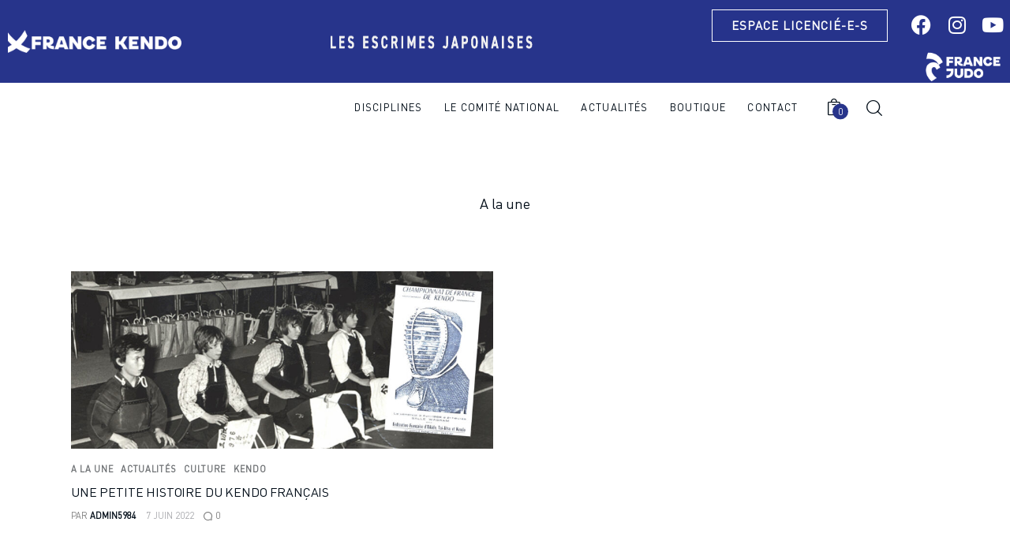

--- FILE ---
content_type: text/html; charset=UTF-8
request_url: https://cnkendo-dr.com/category/a-la-une/
body_size: 25451
content:
<!DOCTYPE html>
<html lang="fr-FR" class="no-js scheme_default">

<head>
				<meta charset="UTF-8">
					<meta name="viewport" content="width=device-width, initial-scale=1">
		<meta name="format-detection" content="telephone=no">
		<link rel="profile" href="//gmpg.org/xfn/11">
		<meta name='robots' content='index, follow, max-image-preview:large, max-snippet:-1, max-video-preview:-1' />
	<style>img:is([sizes="auto" i], [sizes^="auto," i]) { contain-intrinsic-size: 3000px 1500px }</style>
	
	<!-- This site is optimized with the Yoast SEO plugin v26.8 - https://yoast.com/product/yoast-seo-wordpress/ -->
	<title>Archives des A la une - Comité National de Kendo et Disciplines Rattachées</title>
	<link rel="canonical" href="https://cnkendo-dr.com/category/a-la-une/" />
	<meta property="og:locale" content="fr_FR" />
	<meta property="og:type" content="article" />
	<meta property="og:title" content="Archives des A la une - Comité National de Kendo et Disciplines Rattachées" />
	<meta property="og:url" content="https://cnkendo-dr.com/category/a-la-une/" />
	<meta property="og:site_name" content="Comité National de Kendo et Disciplines Rattachées" />
	<meta name="twitter:card" content="summary_large_image" />
	<script type="application/ld+json" class="yoast-schema-graph">{"@context":"https://schema.org","@graph":[{"@type":"CollectionPage","@id":"https://cnkendo-dr.com/category/a-la-une/","url":"https://cnkendo-dr.com/category/a-la-une/","name":"Archives des A la une - Comité National de Kendo et Disciplines Rattachées","isPartOf":{"@id":"https://cnkendo-dr.com/#website"},"primaryImageOfPage":{"@id":"https://cnkendo-dr.com/category/a-la-une/#primaryimage"},"image":{"@id":"https://cnkendo-dr.com/category/a-la-une/#primaryimage"},"thumbnailUrl":"https://cnkendo-dr.com/wp-content/uploads/2024/03/visuel-histoire-kendo-2-1.jpg","inLanguage":"fr-FR"},{"@type":"ImageObject","inLanguage":"fr-FR","@id":"https://cnkendo-dr.com/category/a-la-une/#primaryimage","url":"https://cnkendo-dr.com/wp-content/uploads/2024/03/visuel-histoire-kendo-2-1.jpg","contentUrl":"https://cnkendo-dr.com/wp-content/uploads/2024/03/visuel-histoire-kendo-2-1.jpg","width":1900,"height":800},{"@type":"WebSite","@id":"https://cnkendo-dr.com/#website","url":"https://cnkendo-dr.com/","name":"Comité National de Kendo et Disciplines Rattachées","description":"","publisher":{"@id":"https://cnkendo-dr.com/#organization"},"potentialAction":[{"@type":"SearchAction","target":{"@type":"EntryPoint","urlTemplate":"https://cnkendo-dr.com/?s={search_term_string}"},"query-input":{"@type":"PropertyValueSpecification","valueRequired":true,"valueName":"search_term_string"}}],"inLanguage":"fr-FR"},{"@type":"Organization","@id":"https://cnkendo-dr.com/#organization","name":"Comité National de Kendo et Disciplines Rattachées","url":"https://cnkendo-dr.com/","logo":{"@type":"ImageObject","inLanguage":"fr-FR","@id":"https://cnkendo-dr.com/#/schema/logo/image/","url":"https://cnkendo-dr.com/wp-content/uploads/2021/10/france-kendo-beu-1.png","contentUrl":"https://cnkendo-dr.com/wp-content/uploads/2021/10/france-kendo-beu-1.png","width":550,"height":72,"caption":"Comité National de Kendo et Disciplines Rattachées"},"image":{"@id":"https://cnkendo-dr.com/#/schema/logo/image/"}}]}</script>
	<!-- / Yoast SEO plugin. -->


<link rel='dns-prefetch' href='//www.googletagmanager.com' />
<link rel='dns-prefetch' href='//use.typekit.net' />
<link rel="alternate" type="application/rss+xml" title="Comité National de Kendo et Disciplines Rattachées &raquo; Flux" href="https://cnkendo-dr.com/feed/" />
<link rel="alternate" type="text/calendar" title="Comité National de Kendo et Disciplines Rattachées &raquo; Flux iCal" href="https://cnkendo-dr.com/events/?ical=1" />
<link rel="alternate" type="application/rss+xml" title="Comité National de Kendo et Disciplines Rattachées &raquo; Flux de la catégorie A la une" href="https://cnkendo-dr.com/category/a-la-une/feed/" />
			<meta property="og:type" content="website" />
			<meta property="og:site_name" content="Comité National de Kendo et Disciplines Rattachées" />
			<meta property="og:description" content="" />
							<meta property="og:image" content="https://cnkendo-dr.com/wp-content/uploads/2021/10/france-kendo-beu-1.png" />
				<script type="text/javascript">
/* <![CDATA[ */
window._wpemojiSettings = {"baseUrl":"https:\/\/s.w.org\/images\/core\/emoji\/16.0.1\/72x72\/","ext":".png","svgUrl":"https:\/\/s.w.org\/images\/core\/emoji\/16.0.1\/svg\/","svgExt":".svg","source":{"concatemoji":"https:\/\/cnkendo-dr.com\/wp-includes\/js\/wp-emoji-release.min.js?ver=eef7b97d6022e2135395c4cd4240ed19"}};
/*! This file is auto-generated */
!function(s,n){var o,i,e;function c(e){try{var t={supportTests:e,timestamp:(new Date).valueOf()};sessionStorage.setItem(o,JSON.stringify(t))}catch(e){}}function p(e,t,n){e.clearRect(0,0,e.canvas.width,e.canvas.height),e.fillText(t,0,0);var t=new Uint32Array(e.getImageData(0,0,e.canvas.width,e.canvas.height).data),a=(e.clearRect(0,0,e.canvas.width,e.canvas.height),e.fillText(n,0,0),new Uint32Array(e.getImageData(0,0,e.canvas.width,e.canvas.height).data));return t.every(function(e,t){return e===a[t]})}function u(e,t){e.clearRect(0,0,e.canvas.width,e.canvas.height),e.fillText(t,0,0);for(var n=e.getImageData(16,16,1,1),a=0;a<n.data.length;a++)if(0!==n.data[a])return!1;return!0}function f(e,t,n,a){switch(t){case"flag":return n(e,"\ud83c\udff3\ufe0f\u200d\u26a7\ufe0f","\ud83c\udff3\ufe0f\u200b\u26a7\ufe0f")?!1:!n(e,"\ud83c\udde8\ud83c\uddf6","\ud83c\udde8\u200b\ud83c\uddf6")&&!n(e,"\ud83c\udff4\udb40\udc67\udb40\udc62\udb40\udc65\udb40\udc6e\udb40\udc67\udb40\udc7f","\ud83c\udff4\u200b\udb40\udc67\u200b\udb40\udc62\u200b\udb40\udc65\u200b\udb40\udc6e\u200b\udb40\udc67\u200b\udb40\udc7f");case"emoji":return!a(e,"\ud83e\udedf")}return!1}function g(e,t,n,a){var r="undefined"!=typeof WorkerGlobalScope&&self instanceof WorkerGlobalScope?new OffscreenCanvas(300,150):s.createElement("canvas"),o=r.getContext("2d",{willReadFrequently:!0}),i=(o.textBaseline="top",o.font="600 32px Arial",{});return e.forEach(function(e){i[e]=t(o,e,n,a)}),i}function t(e){var t=s.createElement("script");t.src=e,t.defer=!0,s.head.appendChild(t)}"undefined"!=typeof Promise&&(o="wpEmojiSettingsSupports",i=["flag","emoji"],n.supports={everything:!0,everythingExceptFlag:!0},e=new Promise(function(e){s.addEventListener("DOMContentLoaded",e,{once:!0})}),new Promise(function(t){var n=function(){try{var e=JSON.parse(sessionStorage.getItem(o));if("object"==typeof e&&"number"==typeof e.timestamp&&(new Date).valueOf()<e.timestamp+604800&&"object"==typeof e.supportTests)return e.supportTests}catch(e){}return null}();if(!n){if("undefined"!=typeof Worker&&"undefined"!=typeof OffscreenCanvas&&"undefined"!=typeof URL&&URL.createObjectURL&&"undefined"!=typeof Blob)try{var e="postMessage("+g.toString()+"("+[JSON.stringify(i),f.toString(),p.toString(),u.toString()].join(",")+"));",a=new Blob([e],{type:"text/javascript"}),r=new Worker(URL.createObjectURL(a),{name:"wpTestEmojiSupports"});return void(r.onmessage=function(e){c(n=e.data),r.terminate(),t(n)})}catch(e){}c(n=g(i,f,p,u))}t(n)}).then(function(e){for(var t in e)n.supports[t]=e[t],n.supports.everything=n.supports.everything&&n.supports[t],"flag"!==t&&(n.supports.everythingExceptFlag=n.supports.everythingExceptFlag&&n.supports[t]);n.supports.everythingExceptFlag=n.supports.everythingExceptFlag&&!n.supports.flag,n.DOMReady=!1,n.readyCallback=function(){n.DOMReady=!0}}).then(function(){return e}).then(function(){var e;n.supports.everything||(n.readyCallback(),(e=n.source||{}).concatemoji?t(e.concatemoji):e.wpemoji&&e.twemoji&&(t(e.twemoji),t(e.wpemoji)))}))}((window,document),window._wpemojiSettings);
/* ]]> */
</script>

<link property="stylesheet" rel='stylesheet' id='trx_addons-icons-css' href='https://cnkendo-dr.com/wp-content/plugins/trx_addons/css/font-icons/css/trx_addons_icons.css' type='text/css' media='all' />
<link property="stylesheet" rel='stylesheet' id='kicker-font-museo-sans-css' href='https://use.typekit.net/zfc0lca.css' type='text/css' media='all' />
<link property="stylesheet" rel='stylesheet' id='kicker-fontello-css' href='https://cnkendo-dr.com/wp-content/themes/kicker/skins/default/css/font-icons/css/fontello.css' type='text/css' media='all' />
<style id='wp-emoji-styles-inline-css' type='text/css'>

	img.wp-smiley, img.emoji {
		display: inline !important;
		border: none !important;
		box-shadow: none !important;
		height: 1em !important;
		width: 1em !important;
		margin: 0 0.07em !important;
		vertical-align: -0.1em !important;
		background: none !important;
		padding: 0 !important;
	}
</style>
<link property="stylesheet" rel='stylesheet' id='wp-components-css' href='https://cnkendo-dr.com/wp-includes/css/dist/components/style.min.css?ver=eef7b97d6022e2135395c4cd4240ed19' type='text/css' media='all' />
<link property="stylesheet" rel='stylesheet' id='wp-preferences-css' href='https://cnkendo-dr.com/wp-includes/css/dist/preferences/style.min.css?ver=eef7b97d6022e2135395c4cd4240ed19' type='text/css' media='all' />
<link property="stylesheet" rel='stylesheet' id='wp-block-editor-css' href='https://cnkendo-dr.com/wp-includes/css/dist/block-editor/style.min.css?ver=eef7b97d6022e2135395c4cd4240ed19' type='text/css' media='all' />
<link property="stylesheet" rel='stylesheet' id='wp-reusable-blocks-css' href='https://cnkendo-dr.com/wp-includes/css/dist/reusable-blocks/style.min.css?ver=eef7b97d6022e2135395c4cd4240ed19' type='text/css' media='all' />
<link property="stylesheet" rel='stylesheet' id='wp-patterns-css' href='https://cnkendo-dr.com/wp-includes/css/dist/patterns/style.min.css?ver=eef7b97d6022e2135395c4cd4240ed19' type='text/css' media='all' />
<link property="stylesheet" rel='stylesheet' id='wp-editor-css' href='https://cnkendo-dr.com/wp-includes/css/dist/editor/style.min.css?ver=eef7b97d6022e2135395c4cd4240ed19' type='text/css' media='all' />
<link property="stylesheet" rel='stylesheet' id='block-robo-gallery-style-css-css' href='https://cnkendo-dr.com/wp-content/plugins/robo-gallery/includes/extensions/block/dist/blocks.style.build.css?ver=5.1.2' type='text/css' media='all' />
<style id='global-styles-inline-css' type='text/css'>
:root{--wp--preset--aspect-ratio--square: 1;--wp--preset--aspect-ratio--4-3: 4/3;--wp--preset--aspect-ratio--3-4: 3/4;--wp--preset--aspect-ratio--3-2: 3/2;--wp--preset--aspect-ratio--2-3: 2/3;--wp--preset--aspect-ratio--16-9: 16/9;--wp--preset--aspect-ratio--9-16: 9/16;--wp--preset--color--black: #000000;--wp--preset--color--cyan-bluish-gray: #abb8c3;--wp--preset--color--white: #ffffff;--wp--preset--color--pale-pink: #f78da7;--wp--preset--color--vivid-red: #cf2e2e;--wp--preset--color--luminous-vivid-orange: #ff6900;--wp--preset--color--luminous-vivid-amber: #fcb900;--wp--preset--color--light-green-cyan: #7bdcb5;--wp--preset--color--vivid-green-cyan: #00d084;--wp--preset--color--pale-cyan-blue: #8ed1fc;--wp--preset--color--vivid-cyan-blue: #0693e3;--wp--preset--color--vivid-purple: #9b51e0;--wp--preset--color--bg-color: #ffffff;--wp--preset--color--bd-color: #EAEAEA;--wp--preset--color--bd-hover: #D2D4D4;--wp--preset--color--text-dark: #020D18;--wp--preset--color--text-light: #A5A6AA;--wp--preset--color--text-link: #27348b;--wp--preset--color--text-hover: #5468c7;--wp--preset--color--text-link-2: #27348b;--wp--preset--color--text-hover-2: #2e3e87;--wp--preset--color--text-link-3: #a8a8a8;--wp--preset--color--text-hover-3: #1827b3;--wp--preset--gradient--vivid-cyan-blue-to-vivid-purple: linear-gradient(135deg,rgba(6,147,227,1) 0%,rgb(155,81,224) 100%);--wp--preset--gradient--light-green-cyan-to-vivid-green-cyan: linear-gradient(135deg,rgb(122,220,180) 0%,rgb(0,208,130) 100%);--wp--preset--gradient--luminous-vivid-amber-to-luminous-vivid-orange: linear-gradient(135deg,rgba(252,185,0,1) 0%,rgba(255,105,0,1) 100%);--wp--preset--gradient--luminous-vivid-orange-to-vivid-red: linear-gradient(135deg,rgba(255,105,0,1) 0%,rgb(207,46,46) 100%);--wp--preset--gradient--very-light-gray-to-cyan-bluish-gray: linear-gradient(135deg,rgb(238,238,238) 0%,rgb(169,184,195) 100%);--wp--preset--gradient--cool-to-warm-spectrum: linear-gradient(135deg,rgb(74,234,220) 0%,rgb(151,120,209) 20%,rgb(207,42,186) 40%,rgb(238,44,130) 60%,rgb(251,105,98) 80%,rgb(254,248,76) 100%);--wp--preset--gradient--blush-light-purple: linear-gradient(135deg,rgb(255,206,236) 0%,rgb(152,150,240) 100%);--wp--preset--gradient--blush-bordeaux: linear-gradient(135deg,rgb(254,205,165) 0%,rgb(254,45,45) 50%,rgb(107,0,62) 100%);--wp--preset--gradient--luminous-dusk: linear-gradient(135deg,rgb(255,203,112) 0%,rgb(199,81,192) 50%,rgb(65,88,208) 100%);--wp--preset--gradient--pale-ocean: linear-gradient(135deg,rgb(255,245,203) 0%,rgb(182,227,212) 50%,rgb(51,167,181) 100%);--wp--preset--gradient--electric-grass: linear-gradient(135deg,rgb(202,248,128) 0%,rgb(113,206,126) 100%);--wp--preset--gradient--midnight: linear-gradient(135deg,rgb(2,3,129) 0%,rgb(40,116,252) 100%);--wp--preset--font-size--small: 13px;--wp--preset--font-size--medium: 20px;--wp--preset--font-size--large: 36px;--wp--preset--font-size--x-large: 42px;--wp--preset--font-family--din-regular: din-regular;--wp--preset--spacing--20: 0.44rem;--wp--preset--spacing--30: 0.67rem;--wp--preset--spacing--40: 1rem;--wp--preset--spacing--50: 1.5rem;--wp--preset--spacing--60: 2.25rem;--wp--preset--spacing--70: 3.38rem;--wp--preset--spacing--80: 5.06rem;--wp--preset--shadow--natural: 6px 6px 9px rgba(0, 0, 0, 0.2);--wp--preset--shadow--deep: 12px 12px 50px rgba(0, 0, 0, 0.4);--wp--preset--shadow--sharp: 6px 6px 0px rgba(0, 0, 0, 0.2);--wp--preset--shadow--outlined: 6px 6px 0px -3px rgba(255, 255, 255, 1), 6px 6px rgba(0, 0, 0, 1);--wp--preset--shadow--crisp: 6px 6px 0px rgba(0, 0, 0, 1);}:where(body) { margin: 0; }.wp-site-blocks > .alignleft { float: left; margin-right: 2em; }.wp-site-blocks > .alignright { float: right; margin-left: 2em; }.wp-site-blocks > .aligncenter { justify-content: center; margin-left: auto; margin-right: auto; }:where(.is-layout-flex){gap: 0.5em;}:where(.is-layout-grid){gap: 0.5em;}.is-layout-flow > .alignleft{float: left;margin-inline-start: 0;margin-inline-end: 2em;}.is-layout-flow > .alignright{float: right;margin-inline-start: 2em;margin-inline-end: 0;}.is-layout-flow > .aligncenter{margin-left: auto !important;margin-right: auto !important;}.is-layout-constrained > .alignleft{float: left;margin-inline-start: 0;margin-inline-end: 2em;}.is-layout-constrained > .alignright{float: right;margin-inline-start: 2em;margin-inline-end: 0;}.is-layout-constrained > .aligncenter{margin-left: auto !important;margin-right: auto !important;}.is-layout-constrained > :where(:not(.alignleft):not(.alignright):not(.alignfull)){margin-left: auto !important;margin-right: auto !important;}body .is-layout-flex{display: flex;}.is-layout-flex{flex-wrap: wrap;align-items: center;}.is-layout-flex > :is(*, div){margin: 0;}body .is-layout-grid{display: grid;}.is-layout-grid > :is(*, div){margin: 0;}body{padding-top: 0px;padding-right: 0px;padding-bottom: 0px;padding-left: 0px;}a:where(:not(.wp-element-button)){text-decoration: underline;}:root :where(.wp-element-button, .wp-block-button__link){background-color: #32373c;border-width: 0;color: #fff;font-family: inherit;font-size: inherit;line-height: inherit;padding: calc(0.667em + 2px) calc(1.333em + 2px);text-decoration: none;}.has-black-color{color: var(--wp--preset--color--black) !important;}.has-cyan-bluish-gray-color{color: var(--wp--preset--color--cyan-bluish-gray) !important;}.has-white-color{color: var(--wp--preset--color--white) !important;}.has-pale-pink-color{color: var(--wp--preset--color--pale-pink) !important;}.has-vivid-red-color{color: var(--wp--preset--color--vivid-red) !important;}.has-luminous-vivid-orange-color{color: var(--wp--preset--color--luminous-vivid-orange) !important;}.has-luminous-vivid-amber-color{color: var(--wp--preset--color--luminous-vivid-amber) !important;}.has-light-green-cyan-color{color: var(--wp--preset--color--light-green-cyan) !important;}.has-vivid-green-cyan-color{color: var(--wp--preset--color--vivid-green-cyan) !important;}.has-pale-cyan-blue-color{color: var(--wp--preset--color--pale-cyan-blue) !important;}.has-vivid-cyan-blue-color{color: var(--wp--preset--color--vivid-cyan-blue) !important;}.has-vivid-purple-color{color: var(--wp--preset--color--vivid-purple) !important;}.has-bg-color-color{color: var(--wp--preset--color--bg-color) !important;}.has-bd-color-color{color: var(--wp--preset--color--bd-color) !important;}.has-bd-hover-color{color: var(--wp--preset--color--bd-hover) !important;}.has-text-dark-color{color: var(--wp--preset--color--text-dark) !important;}.has-text-light-color{color: var(--wp--preset--color--text-light) !important;}.has-text-link-color{color: var(--wp--preset--color--text-link) !important;}.has-text-hover-color{color: var(--wp--preset--color--text-hover) !important;}.has-text-link-2-color{color: var(--wp--preset--color--text-link-2) !important;}.has-text-hover-2-color{color: var(--wp--preset--color--text-hover-2) !important;}.has-text-link-3-color{color: var(--wp--preset--color--text-link-3) !important;}.has-text-hover-3-color{color: var(--wp--preset--color--text-hover-3) !important;}.has-black-background-color{background-color: var(--wp--preset--color--black) !important;}.has-cyan-bluish-gray-background-color{background-color: var(--wp--preset--color--cyan-bluish-gray) !important;}.has-white-background-color{background-color: var(--wp--preset--color--white) !important;}.has-pale-pink-background-color{background-color: var(--wp--preset--color--pale-pink) !important;}.has-vivid-red-background-color{background-color: var(--wp--preset--color--vivid-red) !important;}.has-luminous-vivid-orange-background-color{background-color: var(--wp--preset--color--luminous-vivid-orange) !important;}.has-luminous-vivid-amber-background-color{background-color: var(--wp--preset--color--luminous-vivid-amber) !important;}.has-light-green-cyan-background-color{background-color: var(--wp--preset--color--light-green-cyan) !important;}.has-vivid-green-cyan-background-color{background-color: var(--wp--preset--color--vivid-green-cyan) !important;}.has-pale-cyan-blue-background-color{background-color: var(--wp--preset--color--pale-cyan-blue) !important;}.has-vivid-cyan-blue-background-color{background-color: var(--wp--preset--color--vivid-cyan-blue) !important;}.has-vivid-purple-background-color{background-color: var(--wp--preset--color--vivid-purple) !important;}.has-bg-color-background-color{background-color: var(--wp--preset--color--bg-color) !important;}.has-bd-color-background-color{background-color: var(--wp--preset--color--bd-color) !important;}.has-bd-hover-background-color{background-color: var(--wp--preset--color--bd-hover) !important;}.has-text-dark-background-color{background-color: var(--wp--preset--color--text-dark) !important;}.has-text-light-background-color{background-color: var(--wp--preset--color--text-light) !important;}.has-text-link-background-color{background-color: var(--wp--preset--color--text-link) !important;}.has-text-hover-background-color{background-color: var(--wp--preset--color--text-hover) !important;}.has-text-link-2-background-color{background-color: var(--wp--preset--color--text-link-2) !important;}.has-text-hover-2-background-color{background-color: var(--wp--preset--color--text-hover-2) !important;}.has-text-link-3-background-color{background-color: var(--wp--preset--color--text-link-3) !important;}.has-text-hover-3-background-color{background-color: var(--wp--preset--color--text-hover-3) !important;}.has-black-border-color{border-color: var(--wp--preset--color--black) !important;}.has-cyan-bluish-gray-border-color{border-color: var(--wp--preset--color--cyan-bluish-gray) !important;}.has-white-border-color{border-color: var(--wp--preset--color--white) !important;}.has-pale-pink-border-color{border-color: var(--wp--preset--color--pale-pink) !important;}.has-vivid-red-border-color{border-color: var(--wp--preset--color--vivid-red) !important;}.has-luminous-vivid-orange-border-color{border-color: var(--wp--preset--color--luminous-vivid-orange) !important;}.has-luminous-vivid-amber-border-color{border-color: var(--wp--preset--color--luminous-vivid-amber) !important;}.has-light-green-cyan-border-color{border-color: var(--wp--preset--color--light-green-cyan) !important;}.has-vivid-green-cyan-border-color{border-color: var(--wp--preset--color--vivid-green-cyan) !important;}.has-pale-cyan-blue-border-color{border-color: var(--wp--preset--color--pale-cyan-blue) !important;}.has-vivid-cyan-blue-border-color{border-color: var(--wp--preset--color--vivid-cyan-blue) !important;}.has-vivid-purple-border-color{border-color: var(--wp--preset--color--vivid-purple) !important;}.has-bg-color-border-color{border-color: var(--wp--preset--color--bg-color) !important;}.has-bd-color-border-color{border-color: var(--wp--preset--color--bd-color) !important;}.has-bd-hover-border-color{border-color: var(--wp--preset--color--bd-hover) !important;}.has-text-dark-border-color{border-color: var(--wp--preset--color--text-dark) !important;}.has-text-light-border-color{border-color: var(--wp--preset--color--text-light) !important;}.has-text-link-border-color{border-color: var(--wp--preset--color--text-link) !important;}.has-text-hover-border-color{border-color: var(--wp--preset--color--text-hover) !important;}.has-text-link-2-border-color{border-color: var(--wp--preset--color--text-link-2) !important;}.has-text-hover-2-border-color{border-color: var(--wp--preset--color--text-hover-2) !important;}.has-text-link-3-border-color{border-color: var(--wp--preset--color--text-link-3) !important;}.has-text-hover-3-border-color{border-color: var(--wp--preset--color--text-hover-3) !important;}.has-vivid-cyan-blue-to-vivid-purple-gradient-background{background: var(--wp--preset--gradient--vivid-cyan-blue-to-vivid-purple) !important;}.has-light-green-cyan-to-vivid-green-cyan-gradient-background{background: var(--wp--preset--gradient--light-green-cyan-to-vivid-green-cyan) !important;}.has-luminous-vivid-amber-to-luminous-vivid-orange-gradient-background{background: var(--wp--preset--gradient--luminous-vivid-amber-to-luminous-vivid-orange) !important;}.has-luminous-vivid-orange-to-vivid-red-gradient-background{background: var(--wp--preset--gradient--luminous-vivid-orange-to-vivid-red) !important;}.has-very-light-gray-to-cyan-bluish-gray-gradient-background{background: var(--wp--preset--gradient--very-light-gray-to-cyan-bluish-gray) !important;}.has-cool-to-warm-spectrum-gradient-background{background: var(--wp--preset--gradient--cool-to-warm-spectrum) !important;}.has-blush-light-purple-gradient-background{background: var(--wp--preset--gradient--blush-light-purple) !important;}.has-blush-bordeaux-gradient-background{background: var(--wp--preset--gradient--blush-bordeaux) !important;}.has-luminous-dusk-gradient-background{background: var(--wp--preset--gradient--luminous-dusk) !important;}.has-pale-ocean-gradient-background{background: var(--wp--preset--gradient--pale-ocean) !important;}.has-electric-grass-gradient-background{background: var(--wp--preset--gradient--electric-grass) !important;}.has-midnight-gradient-background{background: var(--wp--preset--gradient--midnight) !important;}.has-small-font-size{font-size: var(--wp--preset--font-size--small) !important;}.has-medium-font-size{font-size: var(--wp--preset--font-size--medium) !important;}.has-large-font-size{font-size: var(--wp--preset--font-size--large) !important;}.has-x-large-font-size{font-size: var(--wp--preset--font-size--x-large) !important;}.has-din-regular-font-family{font-family: var(--wp--preset--font-family--din-regular) !important;}
:where(.wp-block-post-template.is-layout-flex){gap: 1.25em;}:where(.wp-block-post-template.is-layout-grid){gap: 1.25em;}
:where(.wp-block-columns.is-layout-flex){gap: 2em;}:where(.wp-block-columns.is-layout-grid){gap: 2em;}
:root :where(.wp-block-pullquote){font-size: 1.5em;line-height: 1.6;}
</style>
<link property="stylesheet" rel='stylesheet' id='ee-simple-file-list-css-css' href='https://cnkendo-dr.com/wp-content/plugins/ee-simple-file-list-pro/css/styles.css?ver=6.1.12' type='text/css' media='all' />
<link property="stylesheet" rel='stylesheet' id='magnific-popup-css' href='https://cnkendo-dr.com/wp-content/plugins/trx_addons/js/magnific/magnific-popup.min.css' type='text/css' media='all' />
<link property="stylesheet" rel='stylesheet' id='uaf_client_css-css' href='https://cnkendo-dr.com/wp-content/uploads/useanyfont/uaf.css?ver=1764325238' type='text/css' media='all' />
<link property="stylesheet" rel='stylesheet' id='woocommerce-layout-css' href='https://cnkendo-dr.com/wp-content/plugins/woocommerce/assets/css/woocommerce-layout.css?ver=10.4.3' type='text/css' media='all' />
<link property="stylesheet" rel='stylesheet' id='woocommerce-smallscreen-css' href='https://cnkendo-dr.com/wp-content/plugins/woocommerce/assets/css/woocommerce-smallscreen.css?ver=10.4.3' type='text/css' media='only screen and (max-width: 768px)' />
<link property="stylesheet" rel='stylesheet' id='woocommerce-general-css' href='https://cnkendo-dr.com/wp-content/plugins/woocommerce/assets/css/woocommerce.css?ver=10.4.3' type='text/css' media='all' />
<style id='woocommerce-inline-inline-css' type='text/css'>
.woocommerce form .form-row .required { visibility: visible; }
</style>
<link property="stylesheet" rel='stylesheet' id='tribe-events-v2-single-skeleton-css' href='https://cnkendo-dr.com/wp-content/plugins/the-events-calendar/build/css/tribe-events-single-skeleton.css?ver=6.15.14' type='text/css' media='all' />
<link property="stylesheet" rel='stylesheet' id='tribe-events-v2-single-skeleton-full-css' href='https://cnkendo-dr.com/wp-content/plugins/the-events-calendar/build/css/tribe-events-single-full.css?ver=6.15.14' type='text/css' media='all' />
<link property="stylesheet" rel='stylesheet' id='tec-events-elementor-widgets-base-styles-css' href='https://cnkendo-dr.com/wp-content/plugins/the-events-calendar/build/css/integrations/plugins/elementor/widgets/widget-base.css?ver=6.15.14' type='text/css' media='all' />
<link property="stylesheet" rel='stylesheet' id='cmplz-general-css' href='https://cnkendo-dr.com/wp-content/plugins/complianz-gdpr/assets/css/cookieblocker.min.css?ver=1766010027' type='text/css' media='all' />

<link property="stylesheet" rel='stylesheet' id='wc-blocks-style-css' href='https://cnkendo-dr.com/wp-content/plugins/woocommerce/assets/client/blocks/wc-blocks.css?ver=wc-10.4.3' type='text/css' media='all' />
<link property="stylesheet" rel='stylesheet' id='elementor-post-13573-css' href='https://cnkendo-dr.com/wp-content/uploads/elementor/css/post-13573.css?ver=1769034090' type='text/css' media='all' />
<link property="stylesheet" rel='stylesheet' id='widget-image-css' href='https://cnkendo-dr.com/wp-content/plugins/elementor/assets/css/widget-image.min.css?ver=3.34.2' type='text/css' media='all' />
<link property="stylesheet" rel='stylesheet' id='e-animation-flash-css' href='https://cnkendo-dr.com/wp-content/plugins/elementor/assets/lib/animations/styles/flash.min.css?ver=3.34.2' type='text/css' media='all' />
<link property="stylesheet" rel='stylesheet' id='widget-heading-css' href='https://cnkendo-dr.com/wp-content/plugins/elementor/assets/css/widget-heading.min.css?ver=3.34.2' type='text/css' media='all' />
<link property="stylesheet" rel='stylesheet' id='e-animation-lightSpeedIn-css' href='https://cnkendo-dr.com/wp-content/plugins/elementor/assets/lib/animations/styles/lightSpeedIn.min.css?ver=3.34.2' type='text/css' media='all' />
<link property="stylesheet" rel='stylesheet' id='e-animation-shrink-css' href='https://cnkendo-dr.com/wp-content/plugins/elementor/assets/lib/animations/styles/e-animation-shrink.min.css?ver=3.34.2' type='text/css' media='all' />
<link property="stylesheet" rel='stylesheet' id='widget-social-icons-css' href='https://cnkendo-dr.com/wp-content/plugins/elementor/assets/css/widget-social-icons.min.css?ver=3.34.2' type='text/css' media='all' />
<link property="stylesheet" rel='stylesheet' id='e-apple-webkit-css' href='https://cnkendo-dr.com/wp-content/uploads/elementor/css/custom-apple-webkit.min.css?ver=1769034089' type='text/css' media='all' />
<link property="stylesheet" rel='stylesheet' id='elementor-post-13609-css' href='https://cnkendo-dr.com/wp-content/uploads/elementor/css/post-13609.css?ver=1769034090' type='text/css' media='all' />
<link property="stylesheet" rel='stylesheet' id='widget-spacer-css' href='https://cnkendo-dr.com/wp-content/plugins/elementor/assets/css/widget-spacer.min.css?ver=3.34.2' type='text/css' media='all' />
<link property="stylesheet" rel='stylesheet' id='elementor-post-1063-css' href='https://cnkendo-dr.com/wp-content/uploads/elementor/css/post-1063.css?ver=1769034090' type='text/css' media='all' />
<link property="stylesheet" rel='stylesheet' id='elementor-post-32832-css' href='https://cnkendo-dr.com/wp-content/uploads/elementor/css/post-32832.css?ver=1769034090' type='text/css' media='all' />
<link property="stylesheet" rel='stylesheet' id='widget-nav-menu-css' href='https://cnkendo-dr.com/wp-content/uploads/elementor/css/custom-pro-widget-nav-menu.min.css?ver=1769034090' type='text/css' media='all' />
<link property="stylesheet" rel='stylesheet' id='widget-divider-css' href='https://cnkendo-dr.com/wp-content/plugins/elementor/assets/css/widget-divider.min.css?ver=3.34.2' type='text/css' media='all' />
<link property="stylesheet" rel='stylesheet' id='widget-icon-list-css' href='https://cnkendo-dr.com/wp-content/uploads/elementor/css/custom-widget-icon-list.min.css?ver=1769034090' type='text/css' media='all' />
<link property="stylesheet" rel='stylesheet' id='e-animation-fadeInRight-css' href='https://cnkendo-dr.com/wp-content/plugins/elementor/assets/lib/animations/styles/fadeInRight.min.css?ver=3.34.2' type='text/css' media='all' />
<link property="stylesheet" rel='stylesheet' id='e-popup-css' href='https://cnkendo-dr.com/wp-content/plugins/elementor-pro/assets/css/conditionals/popup.min.css?ver=3.34.1' type='text/css' media='all' />
<link property="stylesheet" rel='stylesheet' id='elementor-gf-local-barlowcondensed-css' href='https://cnkendo-dr.com/wp-content/uploads/elementor/google-fonts/css/barlowcondensed.css?ver=1742250041' type='text/css' media='all' />
<link property="stylesheet" rel='stylesheet' id='elementor-icons-shared-0-css' href='https://cnkendo-dr.com/wp-content/plugins/elementor/assets/lib/font-awesome/css/fontawesome.min.css?ver=5.15.3' type='text/css' media='all' />
<link property="stylesheet" rel='stylesheet' id='elementor-icons-fa-solid-css' href='https://cnkendo-dr.com/wp-content/plugins/elementor/assets/lib/font-awesome/css/solid.min.css?ver=5.15.3' type='text/css' media='all' />
<link property="stylesheet" rel='stylesheet' id='elementor-icons-fa-brands-css' href='https://cnkendo-dr.com/wp-content/plugins/elementor/assets/lib/font-awesome/css/brands.min.css?ver=5.15.3' type='text/css' media='all' />
<link property="stylesheet" rel='stylesheet' id='kicker-style-css' href='https://cnkendo-dr.com/wp-content/themes/kicker/style.css?ver=eef7b97d6022e2135395c4cd4240ed19' type='text/css' media='all' />
<link property="stylesheet" rel='stylesheet' id='trx_addons-css' href='https://cnkendo-dr.com/wp-content/plugins/trx_addons/css/__styles.css' type='text/css' media='all' />
<link property="stylesheet" rel='stylesheet' id='trx_addons-sc_blogger-css' href='https://cnkendo-dr.com/wp-content/plugins/trx_addons/components/shortcodes/blogger/blogger.css' type='text/css' media='all' />
<link property="stylesheet" rel='stylesheet' id='trx_addons-sc_blogger-responsive-css' href='https://cnkendo-dr.com/wp-content/themes/kicker/skins/default/trx_addons/components/shortcodes/blogger/blogger.responsive.css' type='text/css' media='(max-width:1279px)' />
<link property="stylesheet" rel='stylesheet' id='trx_addons-woocommerce-css' href='https://cnkendo-dr.com/wp-content/plugins/trx_addons/components/api/woocommerce/woocommerce.css' type='text/css' media='all' />
<link property="stylesheet" rel='stylesheet' id='trx_addons-woocommerce-responsive-css' href='https://cnkendo-dr.com/wp-content/plugins/trx_addons/components/api/woocommerce/woocommerce.responsive.css' type='text/css' media='(max-width:1279px)' />
<link property="stylesheet" rel='stylesheet' id='trx_addons-sc_content-css' href='https://cnkendo-dr.com/wp-content/plugins/trx_addons/components/shortcodes/content/content.css' type='text/css' media='all' />
<link property="stylesheet" rel='stylesheet' id='trx_addons-sc_content-responsive-css' href='https://cnkendo-dr.com/wp-content/plugins/trx_addons/components/shortcodes/content/content.responsive.css' type='text/css' media='(max-width:1439px)' />
<link property="stylesheet" rel='stylesheet' id='trx_addons-animations-css' href='https://cnkendo-dr.com/wp-content/plugins/trx_addons/css/trx_addons.animations.css' type='text/css' media='all' />
<link property="stylesheet" rel='stylesheet' id='jet-elements-css' href='https://cnkendo-dr.com/wp-content/plugins/jet-elements/assets/css/jet-elements.css?ver=2.6.20.1' type='text/css' media='all' />
<link property="stylesheet" rel='stylesheet' id='jet-elements-skin-css' href='https://cnkendo-dr.com/wp-content/plugins/jet-elements/assets/css/jet-elements-skin.css?ver=2.6.20.1' type='text/css' media='all' />
<link property="stylesheet" rel='stylesheet' id='elementor-icons-css' href='https://cnkendo-dr.com/wp-content/plugins/elementor/assets/lib/eicons/css/elementor-icons.min.css?ver=5.46.0' type='text/css' media='all' />
<link property="stylesheet" rel='stylesheet' id='elementor-frontend-css' href='https://cnkendo-dr.com/wp-content/uploads/elementor/css/custom-frontend.min.css?ver=1769034089' type='text/css' media='all' />
<link property="stylesheet" rel='stylesheet' id='elementor-post-9016-css' href='https://cnkendo-dr.com/wp-content/uploads/elementor/css/post-9016.css?ver=1769034090' type='text/css' media='all' />
<link property="stylesheet" rel='stylesheet' id='mediaelement-css' href='https://cnkendo-dr.com/wp-includes/js/mediaelement/mediaelementplayer-legacy.min.css?ver=4.2.17' type='text/css' media='all' />
<link property="stylesheet" rel='stylesheet' id='wp-mediaelement-css' href='https://cnkendo-dr.com/wp-includes/js/mediaelement/wp-mediaelement.min.css?ver=eef7b97d6022e2135395c4cd4240ed19' type='text/css' media='all' />
<link property="stylesheet" rel='stylesheet' id='kicker-skin-default-css' href='https://cnkendo-dr.com/wp-content/themes/kicker/skins/default/css/style.css' type='text/css' media='all' />
<link property="stylesheet" rel='stylesheet' id='kicker-plugins-css' href='https://cnkendo-dr.com/wp-content/themes/kicker/skins/default/css/__plugins.css' type='text/css' media='all' />
<link property="stylesheet" rel='stylesheet' id='kicker-custom-css' href='https://cnkendo-dr.com/wp-content/themes/kicker/skins/default/css/__custom.css' type='text/css' media='all' />
<link property="stylesheet" rel='stylesheet' id='kicker-woocommerce-css' href='https://cnkendo-dr.com/wp-content/themes/kicker/skins/default/plugins/woocommerce/woocommerce.css' type='text/css' media='all' />
<link property="stylesheet" rel='stylesheet' id='kicker-woocommerce-responsive-css' href='https://cnkendo-dr.com/wp-content/themes/kicker/skins/default/plugins/woocommerce/woocommerce-responsive.css' type='text/css' media='(max-width:1679px)' />
<link property="stylesheet" rel='stylesheet' id='kicker-child-css' href='https://cnkendo-dr.com/wp-content/themes/kicker-child/style.css' type='text/css' media='all' />
<link property="stylesheet" rel='stylesheet' id='trx_addons-responsive-css' href='https://cnkendo-dr.com/wp-content/plugins/trx_addons/css/__responsive.css' type='text/css' media='(max-width:1439px)' />
<link property="stylesheet" rel='stylesheet' id='kicker-responsive-css' href='https://cnkendo-dr.com/wp-content/themes/kicker/skins/default/css/__responsive.css' type='text/css' media='(max-width:1679px)' />
<link property="stylesheet" rel='stylesheet' id='swiper-css' href='https://cnkendo-dr.com/wp-content/plugins/trx_addons/js/swiper/swiper.min.css' type='text/css' media='all' />
<script type="text/javascript" src="https://cnkendo-dr.com/wp-includes/js/jquery/jquery.min.js?ver=3.7.1" id="jquery-core-js"></script>
<script type="text/javascript" src="https://cnkendo-dr.com/wp-includes/js/jquery/jquery-migrate.min.js?ver=3.4.1" id="jquery-migrate-js"></script>
<link rel="https://api.w.org/" href="https://cnkendo-dr.com/wp-json/" /><link rel="alternate" title="JSON" type="application/json" href="https://cnkendo-dr.com/wp-json/wp/v2/categories/200" /><link rel="EditURI" type="application/rsd+xml" title="RSD" href="https://cnkendo-dr.com/xmlrpc.php?rsd" />
<meta name="generator" content="Site Kit by Google 1.170.0" /><meta name="tec-api-version" content="v1"><meta name="tec-api-origin" content="https://cnkendo-dr.com"><link rel="alternate" href="https://cnkendo-dr.com/wp-json/tribe/events/v1/" />	<noscript><style>.woocommerce-product-gallery{ opacity: 1 !important; }</style></noscript>
	<meta name="generator" content="Elementor 3.34.2; settings: css_print_method-external, google_font-enabled, font_display-auto">
			<style>
				.e-con.e-parent:nth-of-type(n+4):not(.e-lazyloaded):not(.e-no-lazyload),
				.e-con.e-parent:nth-of-type(n+4):not(.e-lazyloaded):not(.e-no-lazyload) * {
					background-image: none !important;
				}
				@media screen and (max-height: 1024px) {
					.e-con.e-parent:nth-of-type(n+3):not(.e-lazyloaded):not(.e-no-lazyload),
					.e-con.e-parent:nth-of-type(n+3):not(.e-lazyloaded):not(.e-no-lazyload) * {
						background-image: none !important;
					}
				}
				@media screen and (max-height: 640px) {
					.e-con.e-parent:nth-of-type(n+2):not(.e-lazyloaded):not(.e-no-lazyload),
					.e-con.e-parent:nth-of-type(n+2):not(.e-lazyloaded):not(.e-no-lazyload) * {
						background-image: none !important;
					}
				}
			</style>
			<style class='wp-fonts-local' type='text/css'>
@font-face{font-family:din-regular;font-style:normal;font-weight:400;font-display:fallback;src:url('https://cnkendo-dr.com/wp-content/uploads/useanyfont/5108DIN-Regular.woff2') format('woff2');}
</style>
<link rel="icon" href="https://cnkendo-dr.com/wp-content/uploads/2021/11/icone-cnk.png" sizes="32x32" />
<link rel="icon" href="https://cnkendo-dr.com/wp-content/uploads/2021/11/icone-cnk.png" sizes="192x192" />
<link rel="apple-touch-icon" href="https://cnkendo-dr.com/wp-content/uploads/2021/11/icone-cnk.png" />
<meta name="msapplication-TileImage" content="https://cnkendo-dr.com/wp-content/uploads/2021/11/icone-cnk.png" />

<style type="text/css" id="trx_addons-inline-styles-inline-css">.kicker_inline_241738041{background-image: url(https://cnkendo-dr.com/wp-content/uploads/2021/08/Kendo-642x321.jpg);}.kicker_inline_81986039{background-image: url(https://cnkendo-dr.com/wp-content/uploads/2021/08/Kendo-642x321.jpg);}.kicker_inline_1454728850{background-image: url(https://cnkendo-dr.com/wp-content/uploads/2021/08/Iaido-642x321.jpg);}.kicker_inline_1080018479{background-image: url(https://cnkendo-dr.com/wp-content/uploads/2021/08/Iaido-642x321.jpg);}.kicker_inline_1889632192{background-image: url(https://cnkendo-dr.com/wp-content/uploads/2021/08/Chanbara-642x321.jpg);}.kicker_inline_333355620{background-image: url(https://cnkendo-dr.com/wp-content/uploads/2021/08/Chanbara-642x321.jpg);}.kicker_inline_1260397330{background-image: url(https://cnkendo-dr.com/wp-content/uploads/2021/08/Jodo2-642x321.jpg);}.kicker_inline_1911131099{background-image: url(https://cnkendo-dr.com/wp-content/uploads/2021/08/Jodo2-642x321.jpg);}.kicker_inline_1977548127{background-image: url(https://cnkendo-dr.com/wp-content/uploads/2021/08/Naginata_2-642x321.jpg);}.kicker_inline_892750145{background-image: url(https://cnkendo-dr.com/wp-content/uploads/2021/08/Naginata_2-642x321.jpg);}.trx_addons_inline_1953143560 img.logo_image{max-height:40px;}</style></head>

<body data-rsssl=1 class="archive category category-a-la-une category-200 wp-custom-logo wp-theme-kicker wp-child-theme-kicker-child theme-kicker woocommerce-no-js tribe-no-js skin_default scheme_default blog_mode_category body_style_wide  is_stream blog_style_classic-masonry_2 sidebar_hide expand_content trx_addons_present header_type_custom header_style_header-custom-13573 header_position_default menu_side_ no_layout fixed_blocks_sticky elementor-default elementor-kit-9016" data-burst_id="200" data-burst_type="category">

	
	<div class="body_wrap" >

		
		<div class="page_wrap" >

			
							<a class="kicker_skip_link skip_to_content_link" href="#content_skip_link_anchor" tabindex="1">Aller au contenu</a>
								<a class="kicker_skip_link skip_to_footer_link" href="#footer_skip_link_anchor" tabindex="1">Atteindre le pied de page</a>

				<header class="top_panel top_panel_custom top_panel_custom_13573 top_panel_custom_header-cnkdr				 without_bg_image">
			<div data-elementor-type="cpt_layouts" data-elementor-id="13573" class="elementor elementor-13573" data-elementor-post-type="cpt_layouts">
						<section class="elementor-section elementor-top-section elementor-element elementor-element-21044d9 elementor-section-full_width elementor-section-content-middle elementor-section-height-default elementor-section-height-default sc_fly_static" data-id="21044d9" data-element_type="section" data-settings="{&quot;jet_parallax_layout_list&quot;:[{&quot;jet_parallax_layout_image&quot;:{&quot;url&quot;:&quot;&quot;,&quot;id&quot;:&quot;&quot;,&quot;size&quot;:&quot;&quot;},&quot;_id&quot;:&quot;d95c0fb&quot;,&quot;jet_parallax_layout_image_tablet&quot;:{&quot;url&quot;:&quot;&quot;,&quot;id&quot;:&quot;&quot;,&quot;size&quot;:&quot;&quot;},&quot;jet_parallax_layout_image_mobile&quot;:{&quot;url&quot;:&quot;&quot;,&quot;id&quot;:&quot;&quot;,&quot;size&quot;:&quot;&quot;},&quot;jet_parallax_layout_speed&quot;:{&quot;unit&quot;:&quot;%&quot;,&quot;size&quot;:50,&quot;sizes&quot;:[]},&quot;jet_parallax_layout_type&quot;:&quot;scroll&quot;,&quot;jet_parallax_layout_direction&quot;:null,&quot;jet_parallax_layout_fx_direction&quot;:null,&quot;jet_parallax_layout_z_index&quot;:&quot;&quot;,&quot;jet_parallax_layout_bg_x&quot;:50,&quot;jet_parallax_layout_bg_x_tablet&quot;:&quot;&quot;,&quot;jet_parallax_layout_bg_x_mobile&quot;:&quot;&quot;,&quot;jet_parallax_layout_bg_y&quot;:50,&quot;jet_parallax_layout_bg_y_tablet&quot;:&quot;&quot;,&quot;jet_parallax_layout_bg_y_mobile&quot;:&quot;&quot;,&quot;jet_parallax_layout_bg_size&quot;:&quot;auto&quot;,&quot;jet_parallax_layout_bg_size_tablet&quot;:&quot;&quot;,&quot;jet_parallax_layout_bg_size_mobile&quot;:&quot;&quot;,&quot;jet_parallax_layout_animation_prop&quot;:&quot;transform&quot;,&quot;jet_parallax_layout_on&quot;:[&quot;desktop&quot;,&quot;tablet&quot;]}],&quot;background_background&quot;:&quot;classic&quot;}">
						<div class="elementor-container elementor-column-gap-extended">
					<div class="elementor-column elementor-col-33 elementor-top-column elementor-element elementor-element-ac01cf5 sc_content_align_left sc_layouts_column_align_left sc_layouts_column sc_inner_width_none sc_layouts_column_icons_position_left sc_fly_static" data-id="ac01cf5" data-element_type="column" data-settings="{&quot;background_background&quot;:&quot;classic&quot;}">
			<div class="elementor-widget-wrap elementor-element-populated">
						<div class="sc_layouts_item elementor-element elementor-element-1f7ca0c elementor-widget__width-auto sc_fly_static elementor-widget elementor-widget-image" data-id="1f7ca0c" data-element_type="widget" data-widget_type="image.default">
				<div class="elementor-widget-container">
																<a href="/">
							<img width="550" height="72" src="https://cnkendo-dr.com/wp-content/uploads/2021/10/france-kendo-blanc-1.png" class="attachment-full size-full wp-image-15991" alt="" srcset="https://cnkendo-dr.com/wp-content/uploads/2021/10/france-kendo-blanc-1.png 550w, https://cnkendo-dr.com/wp-content/uploads/2021/10/france-kendo-blanc-1-300x39.png 300w, https://cnkendo-dr.com/wp-content/uploads/2021/10/france-kendo-blanc-1-370x48.png 370w, https://cnkendo-dr.com/wp-content/uploads/2021/10/france-kendo-blanc-1-350x46.png 350w" sizes="(max-width: 600px) 100vw, 550px" />								</a>
															</div>
				</div>
					</div>
		</div>
				<div class="elementor-column elementor-col-33 elementor-top-column elementor-element elementor-element-13f996e sc_content_align_center sc_layouts_column_align_center sc_layouts_column sc_inner_width_none sc_layouts_column_icons_position_left sc_fly_static" data-id="13f996e" data-element_type="column" data-settings="{&quot;background_background&quot;:&quot;classic&quot;}">
			<div class="elementor-widget-wrap elementor-element-populated">
						<div class="sc_layouts_item elementor-element elementor-element-29e9703 sc_layouts_hide_on_wide sc_layouts_hide_on_desktop sc_layouts_hide_on_notebook sc_layouts_hide_on_tablet sc_fly_static elementor-widget elementor-widget-image" data-id="29e9703" data-element_type="widget" data-widget_type="image.default">
				<div class="elementor-widget-container">
																<a href="/">
							<img width="324" height="34" src="https://cnkendo-dr.com/wp-content/uploads/2021/08/les-escrimes-japonaises-blanc-seul-7.png" class="attachment-large size-large wp-image-17896" alt="" srcset="https://cnkendo-dr.com/wp-content/uploads/2021/08/les-escrimes-japonaises-blanc-seul-7.png 324w, https://cnkendo-dr.com/wp-content/uploads/2021/08/les-escrimes-japonaises-blanc-seul-7-300x31.png 300w" sizes="(max-width: 600px) 100vw, 324px" />								</a>
															</div>
				</div>
				<div class="sc_layouts_item elementor-element elementor-element-9b0a507 sc_layouts_hide_on_mobile sc_fly_static elementor-widget elementor-widget-image" data-id="9b0a507" data-element_type="widget" data-widget_type="image.default">
				<div class="elementor-widget-container">
																<a href="/">
							<img width="324" height="34" src="https://cnkendo-dr.com/wp-content/uploads/2021/08/les-escrimes-japonaises-blanc-seul-7.png" class="attachment-full size-full wp-image-17896" alt="" srcset="https://cnkendo-dr.com/wp-content/uploads/2021/08/les-escrimes-japonaises-blanc-seul-7.png 324w, https://cnkendo-dr.com/wp-content/uploads/2021/08/les-escrimes-japonaises-blanc-seul-7-300x31.png 300w" sizes="(max-width: 600px) 100vw, 324px" />								</a>
															</div>
				</div>
					</div>
		</div>
				<div class="elementor-column elementor-col-33 elementor-top-column elementor-element elementor-element-9846c50 sc_layouts_column_align_right sc_layouts_column sc_layouts_hide_on_mobile sc_content_align_right sc_inner_width_none sc_layouts_column_icons_position_left sc_fly_static" data-id="9846c50" data-element_type="column" data-settings="{&quot;background_background&quot;:&quot;classic&quot;}">
			<div class="elementor-widget-wrap elementor-element-populated">
						<div class="sc_layouts_item elementor-element elementor-element-f80d569 animation_type_sequental sc_layouts_hide_on_wide sc_layouts_hide_on_desktop sc_layouts_hide_on_notebook sc_layouts_hide_on_tablet sc_layouts_hide_on_mobile elementor-view-default sc_fly_static elementor-invisible elementor-widget elementor-widget-icon" data-id="f80d569" data-element_type="widget" data-settings="{&quot;_animation&quot;:&quot;flash&quot;}" data-widget_type="icon.default">
				<div class="elementor-widget-container">
							<div class="elementor-icon-wrapper">
			<a class="elementor-icon" href="#elementor-action%3Aaction%3Dpopup%3Aopen%26settings%3DeyJpZCI6IjMyODMyIiwidG9nZ2xlIjpmYWxzZX0%3D">
			<i aria-hidden="true" class="fas fa-arrow-circle-right"></i>			</a>
		</div>
						</div>
				</div>
				<div class="sc_layouts_item elementor-element elementor-element-8fe7b63 scheme_dark sc_layouts_hide_on_wide sc_layouts_hide_on_desktop sc_layouts_hide_on_notebook sc_layouts_hide_on_tablet sc_layouts_hide_on_mobile animation_type_block sc_fly_static elementor-invisible elementor-widget elementor-widget-heading" data-id="8fe7b63" data-element_type="widget" data-settings="{&quot;_animation&quot;:&quot;flash&quot;}" data-widget_type="heading.default">
				<div class="elementor-widget-container">
					<h4 class="elementor-heading-title elementor-size-default"><a href="#elementor-action%3Aaction%3Dpopup%3Aopen%26settings%3DeyJpZCI6IjMyODMyIiwidG9nZ2xlIjpmYWxzZX0%3D">ESPACE LICENCIÉ-E-S</a></h4>				</div>
				</div>
				<div class="sc_layouts_item elementor-element elementor-element-24b62f4 animation_type_block sc_fly_static elementor-invisible elementor-widget elementor-widget-button" data-id="24b62f4" data-element_type="widget" data-settings="{&quot;_animation&quot;:&quot;lightSpeedIn&quot;}" data-widget_type="button.default">
				<div class="elementor-widget-container">
									<div class="elementor-button-wrapper">
					<a class="elementor-button elementor-button-link elementor-size-sm" href="#elementor-action%3Aaction%3Dpopup%3Aopen%26settings%3DeyJpZCI6IjMyODMyIiwidG9nZ2xlIjpmYWxzZX0%3D">
						<span class="elementor-button-content-wrapper">
									<span class="elementor-button-text">ESPACE LICENCIÉ-E-S</span>
					</span>
					</a>
				</div>
								</div>
				</div>
				<div class="sc_layouts_item elementor-element elementor-element-f370f62 elementor-grid-3 e-grid-align-right e-grid-align-tablet-right e-grid-align-mobile-center elementor-shape-rounded sc_fly_static elementor-widget elementor-widget-social-icons" data-id="f370f62" data-element_type="widget" data-widget_type="social-icons.default">
				<div class="elementor-widget-container">
							<div class="elementor-social-icons-wrapper elementor-grid" role="list">
							<span class="elementor-grid-item" role="listitem">
					<a class="elementor-icon elementor-social-icon elementor-social-icon-facebook elementor-animation-shrink elementor-repeater-item-0ae37be" href="https://www.facebook.com/cnkendodr" target="_blank">
						<span class="elementor-screen-only">Facebook</span>
						<i aria-hidden="true" class="fab fa-facebook"></i>					</a>
				</span>
							<span class="elementor-grid-item" role="listitem">
					<a class="elementor-icon elementor-social-icon elementor-social-icon-instagram elementor-animation-shrink elementor-repeater-item-b262f03" href="https://www.instagram.com/escrimesjaponaises/" target="_blank">
						<span class="elementor-screen-only">Instagram</span>
						<i aria-hidden="true" class="fab fa-instagram"></i>					</a>
				</span>
							<span class="elementor-grid-item" role="listitem">
					<a class="elementor-icon elementor-social-icon elementor-social-icon-youtube elementor-animation-shrink elementor-repeater-item-83b93dc" href="https://www.youtube.com/channel/UC8frPWz9E3XW9wy4aW4uAEA" target="_blank">
						<span class="elementor-screen-only">Youtube</span>
						<i aria-hidden="true" class="fab fa-youtube"></i>					</a>
				</span>
					</div>
						</div>
				</div>
				<div class="sc_layouts_item elementor-element elementor-element-b794f8a elementor-widget__width-initial sc_fly_static elementor-widget elementor-widget-image" data-id="b794f8a" data-element_type="widget" data-widget_type="image.default">
				<div class="elementor-widget-container">
																<a href="https://www.ffjudo.com/" target="_blank">
							<img loading="lazy" width="580" height="232" src="https://cnkendo-dr.com/wp-content/uploads/2021/08/Logo-FFJudo-blanc.png" class="attachment-full size-full wp-image-34500" alt="" srcset="https://cnkendo-dr.com/wp-content/uploads/2021/08/Logo-FFJudo-blanc.png 580w, https://cnkendo-dr.com/wp-content/uploads/2021/08/Logo-FFJudo-blanc-300x120.png 300w, https://cnkendo-dr.com/wp-content/uploads/2021/08/Logo-FFJudo-blanc-370x148.png 370w" sizes="(max-width: 600px) 100vw, 580px" />								</a>
															</div>
				</div>
					</div>
		</div>
					</div>
		</section>
				<section class="elementor-section elementor-top-section elementor-element elementor-element-1ae7bcd elementor-section-content-middle sc_layouts_row sc_layouts_row_type_compact elementor-section-boxed elementor-section-height-default elementor-section-height-default sc_fly_static" data-id="1ae7bcd" data-element_type="section" data-settings="{&quot;background_background&quot;:&quot;classic&quot;,&quot;jet_parallax_layout_list&quot;:[{&quot;jet_parallax_layout_image&quot;:{&quot;url&quot;:&quot;&quot;,&quot;id&quot;:&quot;&quot;,&quot;size&quot;:&quot;&quot;},&quot;_id&quot;:&quot;67871e9&quot;,&quot;jet_parallax_layout_image_tablet&quot;:{&quot;url&quot;:&quot;&quot;,&quot;id&quot;:&quot;&quot;,&quot;size&quot;:&quot;&quot;},&quot;jet_parallax_layout_image_mobile&quot;:{&quot;url&quot;:&quot;&quot;,&quot;id&quot;:&quot;&quot;,&quot;size&quot;:&quot;&quot;},&quot;jet_parallax_layout_speed&quot;:{&quot;unit&quot;:&quot;%&quot;,&quot;size&quot;:50,&quot;sizes&quot;:[]},&quot;jet_parallax_layout_type&quot;:&quot;scroll&quot;,&quot;jet_parallax_layout_direction&quot;:null,&quot;jet_parallax_layout_fx_direction&quot;:null,&quot;jet_parallax_layout_z_index&quot;:&quot;&quot;,&quot;jet_parallax_layout_bg_x&quot;:50,&quot;jet_parallax_layout_bg_x_tablet&quot;:&quot;&quot;,&quot;jet_parallax_layout_bg_x_mobile&quot;:&quot;&quot;,&quot;jet_parallax_layout_bg_y&quot;:50,&quot;jet_parallax_layout_bg_y_tablet&quot;:&quot;&quot;,&quot;jet_parallax_layout_bg_y_mobile&quot;:&quot;&quot;,&quot;jet_parallax_layout_bg_size&quot;:&quot;auto&quot;,&quot;jet_parallax_layout_bg_size_tablet&quot;:&quot;&quot;,&quot;jet_parallax_layout_bg_size_mobile&quot;:&quot;&quot;,&quot;jet_parallax_layout_animation_prop&quot;:&quot;transform&quot;,&quot;jet_parallax_layout_on&quot;:[&quot;desktop&quot;,&quot;tablet&quot;]}]}">
						<div class="elementor-container elementor-column-gap-extended">
					<div class="elementor-column elementor-col-100 elementor-top-column elementor-element elementor-element-36fc7f9 sc_layouts_column_align_center sc_layouts_column sc_inner_width_none sc_content_align_inherit sc_layouts_column_icons_position_left sc_fly_static" data-id="36fc7f9" data-element_type="column">
			<div class="elementor-widget-wrap elementor-element-populated">
						<div class="sc_layouts_item elementor-element elementor-element-90f6c81 sc_fly_static elementor-widget elementor-widget-trx_sc_layouts_menu" data-id="90f6c81" data-element_type="widget" data-widget_type="trx_sc_layouts_menu.default">
				<div class="elementor-widget-container">
					<div class="sc_layouts_iconed_text sc_layouts_menu_mobile_button">
		<a class="sc_layouts_item_link sc_layouts_iconed_text_link" href="#">
			<span class="sc_layouts_item_icon sc_layouts_iconed_text_icon">
				<span></span>
				<span></span>
				<span></span>
			</span>
			<span class="sc_layouts_iconed_text_text">Menu</span>
		</a>
	</div><nav class="sc_layouts_menu sc_layouts_menu_default sc_layouts_menu_dir_horizontal menu_hover_fade" data-animation-in="fadeIn" data-animation-out="fadeOut"		><ul id="menu_main" class="sc_layouts_menu_nav menu_main_nav"><li id="menu-item-13614" class="menu-item menu-item-type-custom menu-item-object-custom menu-item-has-children menu-item-has-children-layout menu-item-13614"><a href="#"><span>Disciplines</span></a><ul class="sc_layouts_submenu"><li class="sc_layouts_submenu_wrap"><div data-elementor-type="cpt_layouts" data-elementor-id="13609" class="elementor elementor-13609" data-elementor-post-type="cpt_layouts">
						<section class="elementor-section elementor-top-section elementor-element elementor-element-4e68c80 scheme_dark elementor-section-boxed elementor-section-height-default elementor-section-height-default sc_fly_static" data-id="4e68c80" data-element_type="section" data-settings="{&quot;jet_parallax_layout_list&quot;:[{&quot;jet_parallax_layout_image&quot;:{&quot;url&quot;:&quot;&quot;,&quot;id&quot;:&quot;&quot;,&quot;size&quot;:&quot;&quot;},&quot;_id&quot;:&quot;9fb188a&quot;,&quot;jet_parallax_layout_image_tablet&quot;:{&quot;url&quot;:&quot;&quot;,&quot;id&quot;:&quot;&quot;,&quot;size&quot;:&quot;&quot;},&quot;jet_parallax_layout_image_mobile&quot;:{&quot;url&quot;:&quot;&quot;,&quot;id&quot;:&quot;&quot;,&quot;size&quot;:&quot;&quot;},&quot;jet_parallax_layout_speed&quot;:{&quot;unit&quot;:&quot;%&quot;,&quot;size&quot;:50,&quot;sizes&quot;:[]},&quot;jet_parallax_layout_type&quot;:&quot;scroll&quot;,&quot;jet_parallax_layout_direction&quot;:null,&quot;jet_parallax_layout_fx_direction&quot;:null,&quot;jet_parallax_layout_z_index&quot;:&quot;&quot;,&quot;jet_parallax_layout_bg_x&quot;:50,&quot;jet_parallax_layout_bg_x_tablet&quot;:&quot;&quot;,&quot;jet_parallax_layout_bg_x_mobile&quot;:&quot;&quot;,&quot;jet_parallax_layout_bg_y&quot;:50,&quot;jet_parallax_layout_bg_y_tablet&quot;:&quot;&quot;,&quot;jet_parallax_layout_bg_y_mobile&quot;:&quot;&quot;,&quot;jet_parallax_layout_bg_size&quot;:&quot;auto&quot;,&quot;jet_parallax_layout_bg_size_tablet&quot;:&quot;&quot;,&quot;jet_parallax_layout_bg_size_mobile&quot;:&quot;&quot;,&quot;jet_parallax_layout_animation_prop&quot;:&quot;transform&quot;,&quot;jet_parallax_layout_on&quot;:[&quot;desktop&quot;,&quot;tablet&quot;]}]}">
						<div class="elementor-container elementor-column-gap-extended">
					<div class="elementor-column elementor-col-100 elementor-top-column elementor-element elementor-element-da93311 sc_inner_width_none sc_content_align_inherit sc_layouts_column_icons_position_left sc_fly_static" data-id="da93311" data-element_type="column">
			<div class="elementor-widget-wrap elementor-element-populated">
						<div class="elementor-element elementor-element-a96b52e sc_fly_static elementor-widget elementor-widget-spacer" data-id="a96b52e" data-element_type="widget" data-widget_type="spacer.default">
				<div class="elementor-widget-container">
							<div class="elementor-spacer">
			<div class="elementor-spacer-inner"></div>
		</div>
						</div>
				</div>
				<div class="elementor-element elementor-element-caf65ff sc_fly_static elementor-widget elementor-widget-trx_sc_blogger" data-id="caf65ff" data-element_type="widget" data-widget_type="trx_sc_blogger.default">
				<div class="elementor-widget-container">
					<div 		class="sc_blogger sc_blogger_default sc_blogger_default_classic_2 sc_item_filters_tabs_none alignnone column_gap_no" ><div class="sc_blogger_columns_wrap sc_item_columns sc_item_posts_container trx_addons_columns_wrap columns_padding_bottom columns_in_single_row" ><div class="trx_addons_column-1_5"><div data-post-id="13082" class="sc_blogger_item sc_item_container post_container sc_blogger_item_default sc_blogger_item_default_classic_2 sc_blogger_item_odd sc_blogger_item_align_none post_format_standard sc_blogger_item_with_image sc_blogger_item_image_position_top sc_blogger_title_tag_h6 post-13082 post type-post status-publish format-standard has-post-thumbnail hentry category-menu-disciplines" data-item-number="1"
	><div class="sc_blogger_item_body"><div class="post_featured with_thumb hover_inherit sc_item_featured sc_blogger_item_featured post_featured_bg" data-ratio="3:2"><div class="featured_bg_wrapper"><div class="featured_bg kicker_inline_81986039"></div></div>						<div class="mask"></div>
									<a href="https://cnkendo-dr.com/kendo/"  aria-hidden="true" class="icons"></a>
			</div><div class="sc_blogger_item_content entry-content"><h6 class="sc_blogger_item_title entry-title" data-item-number="1"><a href="https://cnkendo-dr.com/kendo/" rel="bookmark">KENDO</a></h6></div><!-- .entry-content --></div><!-- .sc_blogger_item_body --></div><!-- .sc_blogger_item --></div><div class="trx_addons_column-1_5"><div data-post-id="13083" class="sc_blogger_item sc_item_container post_container sc_blogger_item_default sc_blogger_item_default_classic_2 sc_blogger_item_even sc_blogger_item_align_none post_format_standard sc_blogger_item_with_image sc_blogger_item_image_position_top sc_blogger_title_tag_h6 post-13083 post type-post status-publish format-standard has-post-thumbnail hentry category-menu-disciplines" data-item-number="2"
	><div class="sc_blogger_item_body"><div class="post_featured with_thumb hover_inherit sc_item_featured sc_blogger_item_featured post_featured_bg" data-ratio="3:2"><div class="featured_bg_wrapper"><div class="featured_bg kicker_inline_1080018479"></div></div>						<div class="mask"></div>
									<a href="https://cnkendo-dr.com/iaido/"  aria-hidden="true" class="icons"></a>
			</div><div class="sc_blogger_item_content entry-content"><h6 class="sc_blogger_item_title entry-title" data-item-number="2"><a href="https://cnkendo-dr.com/iaido/" rel="bookmark">IAIDO</a></h6></div><!-- .entry-content --></div><!-- .sc_blogger_item_body --></div><!-- .sc_blogger_item --></div><div class="trx_addons_column-1_5"><div data-post-id="13086" class="sc_blogger_item sc_item_container post_container sc_blogger_item_default sc_blogger_item_default_classic_2 sc_blogger_item_odd sc_blogger_item_align_none post_format_standard sc_blogger_item_with_image sc_blogger_item_image_position_top sc_blogger_title_tag_h6 post-13086 post type-post status-publish format-standard has-post-thumbnail hentry category-menu-disciplines" data-item-number="3"
	><div class="sc_blogger_item_body"><div class="post_featured with_thumb hover_inherit sc_item_featured sc_blogger_item_featured post_featured_bg" data-ratio="3:2"><div class="featured_bg_wrapper"><div class="featured_bg kicker_inline_333355620"></div></div>						<div class="mask"></div>
									<a href="https://cnkendo-dr.com/chanbara/"  aria-hidden="true" class="icons"></a>
			</div><div class="sc_blogger_item_content entry-content"><h6 class="sc_blogger_item_title entry-title" data-item-number="3"><a href="https://cnkendo-dr.com/chanbara/" rel="bookmark">CHANBARA</a></h6></div><!-- .entry-content --></div><!-- .sc_blogger_item_body --></div><!-- .sc_blogger_item --></div><div class="trx_addons_column-1_5"><div data-post-id="13085" class="sc_blogger_item sc_item_container post_container sc_blogger_item_default sc_blogger_item_default_classic_2 sc_blogger_item_even sc_blogger_item_align_none post_format_standard sc_blogger_item_with_image sc_blogger_item_image_position_top sc_blogger_title_tag_h6 post-13085 post type-post status-publish format-standard has-post-thumbnail hentry category-menu-disciplines" data-item-number="4"
	><div class="sc_blogger_item_body"><div class="post_featured with_thumb hover_inherit sc_item_featured sc_blogger_item_featured post_featured_bg" data-ratio="3:2"><div class="featured_bg_wrapper"><div class="featured_bg kicker_inline_1911131099"></div></div>						<div class="mask"></div>
									<a href="https://cnkendo-dr.com/jodo/"  aria-hidden="true" class="icons"></a>
			</div><div class="sc_blogger_item_content entry-content"><h6 class="sc_blogger_item_title entry-title" data-item-number="4"><a href="https://cnkendo-dr.com/jodo/" rel="bookmark">JODO</a></h6></div><!-- .entry-content --></div><!-- .sc_blogger_item_body --></div><!-- .sc_blogger_item --></div><div class="trx_addons_column-1_5"><div data-post-id="13084" class="sc_blogger_item sc_item_container post_container sc_blogger_item_default sc_blogger_item_default_classic_2 sc_blogger_item_odd sc_blogger_item_align_none post_format_standard sc_blogger_item_with_image sc_blogger_item_image_position_top sc_blogger_title_tag_h6 post-13084 post type-post status-publish format-standard has-post-thumbnail hentry category-menu-disciplines" data-item-number="5"
	><div class="sc_blogger_item_body"><div class="post_featured with_thumb hover_inherit sc_item_featured sc_blogger_item_featured post_featured_bg" data-ratio="3:2"><div class="featured_bg_wrapper"><div class="featured_bg kicker_inline_892750145"></div></div>						<div class="mask"></div>
									<a href="https://cnkendo-dr.com/naginata/"  aria-hidden="true" class="icons"></a>
			</div><div class="sc_blogger_item_content entry-content"><h6 class="sc_blogger_item_title entry-title" data-item-number="5"><a href="https://cnkendo-dr.com/naginata/" rel="bookmark">NAGINATA</a></h6></div><!-- .entry-content --></div><!-- .sc_blogger_item_body --></div><!-- .sc_blogger_item --></div></div></div><!-- /.sc_blogger -->				</div>
				</div>
				<div class="elementor-element elementor-element-50321b5 sc_fly_static elementor-widget elementor-widget-spacer" data-id="50321b5" data-element_type="widget" data-widget_type="spacer.default">
				<div class="elementor-widget-container">
							<div class="elementor-spacer">
			<div class="elementor-spacer-inner"></div>
		</div>
						</div>
				</div>
					</div>
		</div>
					</div>
		</section>
				</div></li></ul></li><li id="menu-item-16629" class="menu-item menu-item-type-post_type menu-item-object-page menu-item-16629"><a href="https://cnkendo-dr.com/le-comite-national/"><span>Le Comité National</span></a></li><li id="menu-item-17119" class="menu-item menu-item-type-post_type menu-item-object-page menu-item-17119"><a href="https://cnkendo-dr.com/blog-cnkdr/"><span>Actualités</span></a></li><li id="menu-item-14981" class="menu-item menu-item-type-post_type menu-item-object-page menu-item-14981"><a href="https://cnkendo-dr.com/boutique-cnkdr/"><span>Boutique</span></a></li><li id="menu-item-35744" class="menu-item menu-item-type-post_type menu-item-object-page menu-item-35744"><a href="https://cnkendo-dr.com/contacts/"><span>Contact</span></a></li></ul></nav><!-- /.sc_layouts_menu -->				</div>
				</div>
				<div class="sc_layouts_item elementor-element elementor-element-fd647d6 sc_fly_static elementor-widget elementor-widget-trx_sc_layouts_cart" data-id="fd647d6" data-element_type="widget" data-widget_type="trx_sc_layouts_cart.default">
				<div class="elementor-widget-container">
					<div class="sc_layouts_cart sc_layouts_cart_market_woocommerce" >
		<span class="sc_layouts_item_icon sc_layouts_cart_icon sc_icons_type_icons trx_addons_icon-basket"></span>
		<span class="sc_layouts_item_details sc_layouts_cart_details">
						<span class="sc_layouts_item_details_line2 sc_layouts_cart_totals">
				<span class="sc_layouts_cart_items" data-item="item" data-items="items">0 items</span>
				- 
				<span class="sc_layouts_cart_summa">0,00&euro;</span>
			</span>
		</span>
		<span class="sc_layouts_cart_items_short">0</span>
		<div class="sc_layouts_cart_widget widget_area">
			<span class="sc_layouts_cart_widget_close trx_addons_button_close"><span class="sc_layouts_cart_widget_close_icon trx_addons_button_close_icon"></span></span>
			<div class="widget woocommerce widget_shopping_cart"><div class="widget_shopping_cart_content"></div></div>		</div>
	</div>				</div>
				</div>
				<div class="sc_layouts_item elementor-element elementor-element-86959b7 sc_fly_static elementor-widget elementor-widget-trx_sc_layouts_search" data-id="86959b7" data-element_type="widget" data-widget_type="trx_sc_layouts_search.default">
				<div class="elementor-widget-container">
					<div class="sc_layouts_search" ><div class="search_wrap search_style_fullscreen layouts_search">
	<div class="search_form_wrap">
		<form role="search" method="get" class="search_form" action="https://cnkendo-dr.com/">
			<input type="hidden" value="" name="post_types">
			<input type="text" class="search_field" placeholder="Votre recherche ici" value="" name="s">
			<button type="submit" class="search_submit trx_addons_icon-search"></button>
		</form>		
					<a class="search_close trx_addons_button_close">
				<span class="trx_addons_button_close_icon"></span>
			</a>
			</div>
	</div></div>				</div>
				</div>
					</div>
		</div>
					</div>
		</section>
				<section class="elementor-section elementor-top-section elementor-element elementor-element-25bcc86 sc_layouts_row_fixed sc_layouts_row_fixed_always sc_layouts_row_hide_unfixed elementor-section-boxed elementor-section-height-default elementor-section-height-default sc_fly_static" data-id="25bcc86" data-element_type="section" data-settings="{&quot;jet_parallax_layout_list&quot;:[{&quot;jet_parallax_layout_image&quot;:{&quot;url&quot;:&quot;&quot;,&quot;id&quot;:&quot;&quot;,&quot;size&quot;:&quot;&quot;},&quot;_id&quot;:&quot;6a76def&quot;,&quot;jet_parallax_layout_image_tablet&quot;:{&quot;url&quot;:&quot;&quot;,&quot;id&quot;:&quot;&quot;,&quot;size&quot;:&quot;&quot;},&quot;jet_parallax_layout_image_mobile&quot;:{&quot;url&quot;:&quot;&quot;,&quot;id&quot;:&quot;&quot;,&quot;size&quot;:&quot;&quot;},&quot;jet_parallax_layout_speed&quot;:{&quot;unit&quot;:&quot;%&quot;,&quot;size&quot;:50,&quot;sizes&quot;:[]},&quot;jet_parallax_layout_type&quot;:&quot;scroll&quot;,&quot;jet_parallax_layout_direction&quot;:null,&quot;jet_parallax_layout_fx_direction&quot;:null,&quot;jet_parallax_layout_z_index&quot;:&quot;&quot;,&quot;jet_parallax_layout_bg_x&quot;:50,&quot;jet_parallax_layout_bg_x_tablet&quot;:&quot;&quot;,&quot;jet_parallax_layout_bg_x_mobile&quot;:&quot;&quot;,&quot;jet_parallax_layout_bg_y&quot;:50,&quot;jet_parallax_layout_bg_y_tablet&quot;:&quot;&quot;,&quot;jet_parallax_layout_bg_y_mobile&quot;:&quot;&quot;,&quot;jet_parallax_layout_bg_size&quot;:&quot;auto&quot;,&quot;jet_parallax_layout_bg_size_tablet&quot;:&quot;&quot;,&quot;jet_parallax_layout_bg_size_mobile&quot;:&quot;&quot;,&quot;jet_parallax_layout_animation_prop&quot;:&quot;transform&quot;,&quot;jet_parallax_layout_on&quot;:[&quot;desktop&quot;,&quot;tablet&quot;]}]}">
						<div class="elementor-container elementor-column-gap-extended">
					<div class="elementor-column elementor-col-100 elementor-top-column elementor-element elementor-element-7288f56a sc_inner_width_none sc_content_align_inherit sc_layouts_column_icons_position_left sc_fly_static" data-id="7288f56a" data-element_type="column">
			<div class="elementor-widget-wrap elementor-element-populated">
						<section class="elementor-section elementor-inner-section elementor-element elementor-element-67816d39 elementor-section-content-middle sc_layouts_row sc_layouts_row_type_compact elementor-section-boxed elementor-section-height-default elementor-section-height-default sc_fly_static" data-id="67816d39" data-element_type="section" data-settings="{&quot;jet_parallax_layout_list&quot;:[{&quot;jet_parallax_layout_image&quot;:{&quot;url&quot;:&quot;&quot;,&quot;id&quot;:&quot;&quot;,&quot;size&quot;:&quot;&quot;},&quot;_id&quot;:&quot;00c855e&quot;,&quot;jet_parallax_layout_image_tablet&quot;:{&quot;url&quot;:&quot;&quot;,&quot;id&quot;:&quot;&quot;,&quot;size&quot;:&quot;&quot;},&quot;jet_parallax_layout_image_mobile&quot;:{&quot;url&quot;:&quot;&quot;,&quot;id&quot;:&quot;&quot;,&quot;size&quot;:&quot;&quot;},&quot;jet_parallax_layout_speed&quot;:{&quot;unit&quot;:&quot;%&quot;,&quot;size&quot;:50,&quot;sizes&quot;:[]},&quot;jet_parallax_layout_type&quot;:&quot;scroll&quot;,&quot;jet_parallax_layout_direction&quot;:null,&quot;jet_parallax_layout_fx_direction&quot;:null,&quot;jet_parallax_layout_z_index&quot;:&quot;&quot;,&quot;jet_parallax_layout_bg_x&quot;:50,&quot;jet_parallax_layout_bg_x_tablet&quot;:&quot;&quot;,&quot;jet_parallax_layout_bg_x_mobile&quot;:&quot;&quot;,&quot;jet_parallax_layout_bg_y&quot;:50,&quot;jet_parallax_layout_bg_y_tablet&quot;:&quot;&quot;,&quot;jet_parallax_layout_bg_y_mobile&quot;:&quot;&quot;,&quot;jet_parallax_layout_bg_size&quot;:&quot;auto&quot;,&quot;jet_parallax_layout_bg_size_tablet&quot;:&quot;&quot;,&quot;jet_parallax_layout_bg_size_mobile&quot;:&quot;&quot;,&quot;jet_parallax_layout_animation_prop&quot;:&quot;transform&quot;,&quot;jet_parallax_layout_on&quot;:[&quot;desktop&quot;,&quot;tablet&quot;]}],&quot;background_background&quot;:&quot;classic&quot;}">
						<div class="elementor-container elementor-column-gap-no">
					<div class="elementor-column elementor-col-33 elementor-inner-column elementor-element elementor-element-ef2dd70 sc_layouts_column_align_left sc_layouts_column sc_inner_width_none sc_content_align_inherit sc_layouts_column_icons_position_left sc_fly_static" data-id="ef2dd70" data-element_type="column">
			<div class="elementor-widget-wrap elementor-element-populated">
						<div class="sc_layouts_item elementor-element elementor-element-327a3cd sc_fly_static elementor-widget elementor-widget-trx_sc_layouts_logo" data-id="327a3cd" data-element_type="widget" data-widget_type="trx_sc_layouts_logo.default">
				<div class="elementor-widget-container">
					<a href="https://cnkendo-dr.com/"
		class="sc_layouts_logo sc_layouts_logo_default trx_addons_inline_1953143560" ><img loading="lazy" class="logo_image"
					src="//cnkendo-dr.com/wp-content/uploads/2021/10/france-kendo-beu-1.png"
											srcset="//cnkendo-dr.com/wp-content/uploads/2021/10/france-kendo-beu-1.png 2x"
											alt="Comité National de Kendo et Disciplines Rattachées" width="550" height="72"></a>				</div>
				</div>
					</div>
		</div>
				<div class="elementor-column elementor-col-33 elementor-inner-column elementor-element elementor-element-606e95af sc_layouts_column_align_center sc_layouts_column sc_inner_width_none sc_content_align_inherit sc_layouts_column_icons_position_left sc_fly_static" data-id="606e95af" data-element_type="column">
			<div class="elementor-widget-wrap elementor-element-populated">
						<div class="sc_layouts_item elementor-element elementor-element-61176f97 sc_layouts_hide_on_tablet sc_layouts_hide_on_mobile sc_fly_static elementor-widget elementor-widget-trx_sc_layouts_menu" data-id="61176f97" data-element_type="widget" data-widget_type="trx_sc_layouts_menu.default">
				<div class="elementor-widget-container">
					<div class="sc_layouts_iconed_text sc_layouts_menu_mobile_button">
		<a class="sc_layouts_item_link sc_layouts_iconed_text_link" href="#">
			<span class="sc_layouts_item_icon sc_layouts_iconed_text_icon">
				<span></span>
				<span></span>
				<span></span>
			</span>
			<span class="sc_layouts_iconed_text_text">Menu</span>
		</a>
	</div><nav class="sc_layouts_menu sc_layouts_menu_default sc_layouts_menu_dir_horizontal menu_hover_fade hide_on_mobile" data-animation-in="fadeIn" data-animation-out="fadeOut"		><ul id="menu_main" class="sc_layouts_menu_nav menu_main_nav"><li id="menu-item-13614" class="menu-item menu-item-type-custom menu-item-object-custom menu-item-has-children menu-item-has-children-layout menu-item-13614"><a href="#"><span>Disciplines</span></a><ul class="sc_layouts_submenu"><li class="sc_layouts_submenu_wrap"><div data-elementor-type="cpt_layouts" data-elementor-id="13609" class="elementor elementor-13609" data-elementor-post-type="cpt_layouts">
						<section class="elementor-section elementor-top-section elementor-element elementor-element-4e68c80 scheme_dark elementor-section-boxed elementor-section-height-default elementor-section-height-default sc_fly_static" data-id="4e68c80" data-element_type="section" data-settings="{&quot;jet_parallax_layout_list&quot;:[{&quot;jet_parallax_layout_image&quot;:{&quot;url&quot;:&quot;&quot;,&quot;id&quot;:&quot;&quot;,&quot;size&quot;:&quot;&quot;},&quot;_id&quot;:&quot;9fb188a&quot;,&quot;jet_parallax_layout_image_tablet&quot;:{&quot;url&quot;:&quot;&quot;,&quot;id&quot;:&quot;&quot;,&quot;size&quot;:&quot;&quot;},&quot;jet_parallax_layout_image_mobile&quot;:{&quot;url&quot;:&quot;&quot;,&quot;id&quot;:&quot;&quot;,&quot;size&quot;:&quot;&quot;},&quot;jet_parallax_layout_speed&quot;:{&quot;unit&quot;:&quot;%&quot;,&quot;size&quot;:50,&quot;sizes&quot;:[]},&quot;jet_parallax_layout_type&quot;:&quot;scroll&quot;,&quot;jet_parallax_layout_direction&quot;:null,&quot;jet_parallax_layout_fx_direction&quot;:null,&quot;jet_parallax_layout_z_index&quot;:&quot;&quot;,&quot;jet_parallax_layout_bg_x&quot;:50,&quot;jet_parallax_layout_bg_x_tablet&quot;:&quot;&quot;,&quot;jet_parallax_layout_bg_x_mobile&quot;:&quot;&quot;,&quot;jet_parallax_layout_bg_y&quot;:50,&quot;jet_parallax_layout_bg_y_tablet&quot;:&quot;&quot;,&quot;jet_parallax_layout_bg_y_mobile&quot;:&quot;&quot;,&quot;jet_parallax_layout_bg_size&quot;:&quot;auto&quot;,&quot;jet_parallax_layout_bg_size_tablet&quot;:&quot;&quot;,&quot;jet_parallax_layout_bg_size_mobile&quot;:&quot;&quot;,&quot;jet_parallax_layout_animation_prop&quot;:&quot;transform&quot;,&quot;jet_parallax_layout_on&quot;:[&quot;desktop&quot;,&quot;tablet&quot;]}]}">
						<div class="elementor-container elementor-column-gap-extended">
					<div class="elementor-column elementor-col-100 elementor-top-column elementor-element elementor-element-da93311 sc_inner_width_none sc_content_align_inherit sc_layouts_column_icons_position_left sc_fly_static" data-id="da93311" data-element_type="column">
			<div class="elementor-widget-wrap elementor-element-populated">
						<div class="elementor-element elementor-element-a96b52e sc_fly_static elementor-widget elementor-widget-spacer" data-id="a96b52e" data-element_type="widget" data-widget_type="spacer.default">
				<div class="elementor-widget-container">
							<div class="elementor-spacer">
			<div class="elementor-spacer-inner"></div>
		</div>
						</div>
				</div>
				<div class="elementor-element elementor-element-caf65ff sc_fly_static elementor-widget elementor-widget-trx_sc_blogger" data-id="caf65ff" data-element_type="widget" data-widget_type="trx_sc_blogger.default">
				<div class="elementor-widget-container">
					<div 		class="sc_blogger sc_blogger_default sc_blogger_default_classic_2 sc_item_filters_tabs_none alignnone column_gap_no" ><div class="sc_blogger_columns_wrap sc_item_columns sc_item_posts_container trx_addons_columns_wrap columns_padding_bottom columns_in_single_row" ><div class="trx_addons_column-1_5"><div data-post-id="13082" class="sc_blogger_item sc_item_container post_container sc_blogger_item_default sc_blogger_item_default_classic_2 sc_blogger_item_odd sc_blogger_item_align_none post_format_standard sc_blogger_item_with_image sc_blogger_item_image_position_top sc_blogger_title_tag_h6 post-13082 post type-post status-publish format-standard has-post-thumbnail hentry category-menu-disciplines" data-item-number="1"
	><div class="sc_blogger_item_body"><div class="post_featured with_thumb hover_inherit sc_item_featured sc_blogger_item_featured post_featured_bg" data-ratio="3:2"><div class="featured_bg_wrapper"><div class="featured_bg kicker_inline_81986039"></div></div>						<div class="mask"></div>
									<a href="https://cnkendo-dr.com/kendo/"  aria-hidden="true" class="icons"></a>
			</div><div class="sc_blogger_item_content entry-content"><h6 class="sc_blogger_item_title entry-title" data-item-number="1"><a href="https://cnkendo-dr.com/kendo/" rel="bookmark">KENDO</a></h6></div><!-- .entry-content --></div><!-- .sc_blogger_item_body --></div><!-- .sc_blogger_item --></div><div class="trx_addons_column-1_5"><div data-post-id="13083" class="sc_blogger_item sc_item_container post_container sc_blogger_item_default sc_blogger_item_default_classic_2 sc_blogger_item_even sc_blogger_item_align_none post_format_standard sc_blogger_item_with_image sc_blogger_item_image_position_top sc_blogger_title_tag_h6 post-13083 post type-post status-publish format-standard has-post-thumbnail hentry category-menu-disciplines" data-item-number="2"
	><div class="sc_blogger_item_body"><div class="post_featured with_thumb hover_inherit sc_item_featured sc_blogger_item_featured post_featured_bg" data-ratio="3:2"><div class="featured_bg_wrapper"><div class="featured_bg kicker_inline_1080018479"></div></div>						<div class="mask"></div>
									<a href="https://cnkendo-dr.com/iaido/"  aria-hidden="true" class="icons"></a>
			</div><div class="sc_blogger_item_content entry-content"><h6 class="sc_blogger_item_title entry-title" data-item-number="2"><a href="https://cnkendo-dr.com/iaido/" rel="bookmark">IAIDO</a></h6></div><!-- .entry-content --></div><!-- .sc_blogger_item_body --></div><!-- .sc_blogger_item --></div><div class="trx_addons_column-1_5"><div data-post-id="13086" class="sc_blogger_item sc_item_container post_container sc_blogger_item_default sc_blogger_item_default_classic_2 sc_blogger_item_odd sc_blogger_item_align_none post_format_standard sc_blogger_item_with_image sc_blogger_item_image_position_top sc_blogger_title_tag_h6 post-13086 post type-post status-publish format-standard has-post-thumbnail hentry category-menu-disciplines" data-item-number="3"
	><div class="sc_blogger_item_body"><div class="post_featured with_thumb hover_inherit sc_item_featured sc_blogger_item_featured post_featured_bg" data-ratio="3:2"><div class="featured_bg_wrapper"><div class="featured_bg kicker_inline_333355620"></div></div>						<div class="mask"></div>
									<a href="https://cnkendo-dr.com/chanbara/"  aria-hidden="true" class="icons"></a>
			</div><div class="sc_blogger_item_content entry-content"><h6 class="sc_blogger_item_title entry-title" data-item-number="3"><a href="https://cnkendo-dr.com/chanbara/" rel="bookmark">CHANBARA</a></h6></div><!-- .entry-content --></div><!-- .sc_blogger_item_body --></div><!-- .sc_blogger_item --></div><div class="trx_addons_column-1_5"><div data-post-id="13085" class="sc_blogger_item sc_item_container post_container sc_blogger_item_default sc_blogger_item_default_classic_2 sc_blogger_item_even sc_blogger_item_align_none post_format_standard sc_blogger_item_with_image sc_blogger_item_image_position_top sc_blogger_title_tag_h6 post-13085 post type-post status-publish format-standard has-post-thumbnail hentry category-menu-disciplines" data-item-number="4"
	><div class="sc_blogger_item_body"><div class="post_featured with_thumb hover_inherit sc_item_featured sc_blogger_item_featured post_featured_bg" data-ratio="3:2"><div class="featured_bg_wrapper"><div class="featured_bg kicker_inline_1911131099"></div></div>						<div class="mask"></div>
									<a href="https://cnkendo-dr.com/jodo/"  aria-hidden="true" class="icons"></a>
			</div><div class="sc_blogger_item_content entry-content"><h6 class="sc_blogger_item_title entry-title" data-item-number="4"><a href="https://cnkendo-dr.com/jodo/" rel="bookmark">JODO</a></h6></div><!-- .entry-content --></div><!-- .sc_blogger_item_body --></div><!-- .sc_blogger_item --></div><div class="trx_addons_column-1_5"><div data-post-id="13084" class="sc_blogger_item sc_item_container post_container sc_blogger_item_default sc_blogger_item_default_classic_2 sc_blogger_item_odd sc_blogger_item_align_none post_format_standard sc_blogger_item_with_image sc_blogger_item_image_position_top sc_blogger_title_tag_h6 post-13084 post type-post status-publish format-standard has-post-thumbnail hentry category-menu-disciplines" data-item-number="5"
	><div class="sc_blogger_item_body"><div class="post_featured with_thumb hover_inherit sc_item_featured sc_blogger_item_featured post_featured_bg" data-ratio="3:2"><div class="featured_bg_wrapper"><div class="featured_bg kicker_inline_892750145"></div></div>						<div class="mask"></div>
									<a href="https://cnkendo-dr.com/naginata/"  aria-hidden="true" class="icons"></a>
			</div><div class="sc_blogger_item_content entry-content"><h6 class="sc_blogger_item_title entry-title" data-item-number="5"><a href="https://cnkendo-dr.com/naginata/" rel="bookmark">NAGINATA</a></h6></div><!-- .entry-content --></div><!-- .sc_blogger_item_body --></div><!-- .sc_blogger_item --></div></div></div><!-- /.sc_blogger -->				</div>
				</div>
				<div class="elementor-element elementor-element-50321b5 sc_fly_static elementor-widget elementor-widget-spacer" data-id="50321b5" data-element_type="widget" data-widget_type="spacer.default">
				<div class="elementor-widget-container">
							<div class="elementor-spacer">
			<div class="elementor-spacer-inner"></div>
		</div>
						</div>
				</div>
					</div>
		</div>
					</div>
		</section>
				</div></li></ul></li><li id="menu-item-16629" class="menu-item menu-item-type-post_type menu-item-object-page menu-item-16629"><a href="https://cnkendo-dr.com/le-comite-national/"><span>Le Comité National</span></a></li><li id="menu-item-17119" class="menu-item menu-item-type-post_type menu-item-object-page menu-item-17119"><a href="https://cnkendo-dr.com/blog-cnkdr/"><span>Actualités</span></a></li><li id="menu-item-14981" class="menu-item menu-item-type-post_type menu-item-object-page menu-item-14981"><a href="https://cnkendo-dr.com/boutique-cnkdr/"><span>Boutique</span></a></li><li id="menu-item-35744" class="menu-item menu-item-type-post_type menu-item-object-page menu-item-35744"><a href="https://cnkendo-dr.com/contacts/"><span>Contact</span></a></li></ul></nav><!-- /.sc_layouts_menu -->				</div>
				</div>
				<div class="sc_layouts_item elementor-element elementor-element-a6b378a sc_layouts_hide_on_wide sc_layouts_hide_on_desktop sc_layouts_hide_on_notebook sc_fly_static elementor-widget elementor-widget-trx_sc_layouts_menu" data-id="a6b378a" data-element_type="widget" data-widget_type="trx_sc_layouts_menu.default">
				<div class="elementor-widget-container">
					<div class="sc_layouts_iconed_text sc_layouts_menu_mobile_button">
		<a class="sc_layouts_item_link sc_layouts_iconed_text_link" href="#">
			<span class="sc_layouts_item_icon sc_layouts_iconed_text_icon">
				<span></span>
				<span></span>
				<span></span>
			</span>
			<span class="sc_layouts_iconed_text_text">Menu</span>
		</a>
	</div><nav class="sc_layouts_menu sc_layouts_menu_default sc_layouts_menu_dir_horizontal menu_hover_fade" data-animation-in="fadeIn" data-animation-out="fadeOut"		><ul id="menu_mobile" class="sc_layouts_menu_nav menu_mobile_nav"><li id="menu-item-23182" class="menu-item menu-item-type-custom menu-item-object-custom menu-item-has-children menu-item-23182"><a href="#"><span>Les Escrimes Japonaises</span></a>
<ul class="sub-menu"><li id="menu-item-23185" class="menu-item menu-item-type-post_type menu-item-object-page menu-item-23185"><a href="https://cnkendo-dr.com/kendo/"><span>Kendo</span></a></li><li id="menu-item-23186" class="menu-item menu-item-type-post_type menu-item-object-page menu-item-23186"><a href="https://cnkendo-dr.com/iaido/"><span>Iaïdo</span></a></li><li id="menu-item-23187" class="menu-item menu-item-type-post_type menu-item-object-page menu-item-23187"><a href="https://cnkendo-dr.com/chanbara/"><span>Chanbara</span></a></li><li id="menu-item-23188" class="menu-item menu-item-type-post_type menu-item-object-page menu-item-23188"><a href="https://cnkendo-dr.com/jodo/"><span>Jodo</span></a></li></ul>
</li><li id="menu-item-23184" class="menu-item menu-item-type-custom menu-item-object-custom menu-item-has-children menu-item-23184"><a href="#"><span>Le Comité France Kendo</span></a>
<ul class="sub-menu"><li id="menu-item-23183" class="menu-item menu-item-type-post_type menu-item-object-page menu-item-23183"><a href="https://cnkendo-dr.com/le-comite-national/"><span>Le CNKDR</span></a></li><li id="menu-item-23196" class="menu-item menu-item-type-post_type menu-item-object-page menu-item-23196"><a href="https://cnkendo-dr.com/le-comite-directeur/"><span>Le Comité de Direction</span></a></li></ul>
</li><li id="menu-item-23189" class="menu-item menu-item-type-post_type menu-item-object-page menu-item-23189"><a href="https://cnkendo-dr.com/blog-cnkdr/"><span>Actualités</span></a></li><li id="menu-item-23190" class="menu-item menu-item-type-post_type menu-item-object-page menu-item-23190"><a href="https://cnkendo-dr.com/boutique-cnkdr/"><span>Boutique</span></a></li><li id="menu-item-33610" class="menu-item menu-item-type-post_type menu-item-object-page menu-item-33610"><a href="https://cnkendo-dr.com/agenda-licencie-e-s/"><span>Agenda licencié.e.s</span></a></li><li id="menu-item-23749" class="menu-item menu-item-type-custom menu-item-object-custom menu-item-has-children menu-item-23749"><a href="#"><span>Espace licencié-e-s</span></a>
<ul class="sub-menu"><li id="menu-item-33608" class="menu-item menu-item-type-post_type menu-item-object-page menu-item-33608"><a href="https://cnkendo-dr.com/accueil-licencie-e-s/"><span>Accueil licencié.e.s</span></a></li><li id="menu-item-34485" class="menu-item menu-item-type-post_type menu-item-object-page menu-item-34485"><a href="https://cnkendo-dr.com/enseignement/"><span>Enseignement</span></a></li><li id="menu-item-32550" class="menu-item menu-item-type-post_type menu-item-object-page menu-item-32550"><a href="https://cnkendo-dr.com/les-examens-de-grades-dan-kendo-iaido-chanbara-jodo-naginata/"><span>Grades</span></a></li><li id="menu-item-32552" class="menu-item menu-item-type-post_type menu-item-object-page menu-item-32552"><a href="https://cnkendo-dr.com/sportif/"><span>Sportif</span></a></li><li id="menu-item-32553" class="menu-item menu-item-type-post_type menu-item-object-page menu-item-32553"><a href="https://cnkendo-dr.com/communication/"><span>Communication</span></a></li><li id="menu-item-32554" class="menu-item menu-item-type-post_type menu-item-object-page menu-item-32554"><a href="https://cnkendo-dr.com/haut-niveau/"><span>Haut Niveau</span></a></li><li id="menu-item-32555" class="menu-item menu-item-type-post_type menu-item-object-page menu-item-32555"><a href="https://cnkendo-dr.com/le-comite-directeur/"><span>Le Comité de Direction</span></a></li></ul>
</li></ul></nav><!-- /.sc_layouts_menu -->				</div>
				</div>
					</div>
		</div>
				<div class="elementor-column elementor-col-33 elementor-inner-column elementor-element elementor-element-673a8683 sc_content_align_right sc_layouts_column_align_right sc_layouts_column sc_layouts_hide_on_mobile sc_inner_width_none sc_layouts_column_icons_position_left sc_fly_static" data-id="673a8683" data-element_type="column">
			<div class="elementor-widget-wrap elementor-element-populated">
						<div class="sc_layouts_item elementor-element elementor-element-3f9ecc3e sc_fly_static elementor-widget elementor-widget-trx_sc_layouts_search" data-id="3f9ecc3e" data-element_type="widget" data-widget_type="trx_sc_layouts_search.default">
				<div class="elementor-widget-container">
					<div class="sc_layouts_search" ><div class="search_wrap search_style_fullscreen layouts_search">
	<div class="search_form_wrap">
		<form role="search" method="get" class="search_form" action="https://cnkendo-dr.com/">
			<input type="hidden" value="" name="post_types">
			<input type="text" class="search_field" placeholder="Votre recherche ici" value="" name="s">
			<button type="submit" class="search_submit trx_addons_icon-search"></button>
		</form>		
					<a class="search_close trx_addons_button_close">
				<span class="trx_addons_button_close_icon"></span>
			</a>
			</div>
	</div></div>				</div>
				</div>
				<div class="sc_layouts_item elementor-element elementor-element-81b7b6a animation_type_sequental elementor-view-default sc_fly_static elementor-invisible elementor-widget elementor-widget-icon" data-id="81b7b6a" data-element_type="widget" data-settings="{&quot;_animation&quot;:&quot;flash&quot;}" data-widget_type="icon.default">
				<div class="elementor-widget-container">
							<div class="elementor-icon-wrapper">
			<a class="elementor-icon" href="#elementor-action%3Aaction%3Dpopup%3Aopen%26settings%3DeyJpZCI6IjMyODMyIiwidG9nZ2xlIjpmYWxzZX0%3D">
			<i aria-hidden="true" class="fas fa-users"></i>			</a>
		</div>
						</div>
				</div>
				<div class="sc_layouts_item elementor-element elementor-element-d123a25 sc_fly_static elementor-widget elementor-widget-trx_sc_layouts_cart" data-id="d123a25" data-element_type="widget" data-widget_type="trx_sc_layouts_cart.default">
				<div class="elementor-widget-container">
					<div class="sc_layouts_cart sc_layouts_cart_market_woocommerce" >
		<span class="sc_layouts_item_icon sc_layouts_cart_icon sc_icons_type_icons trx_addons_icon-basket"></span>
		<span class="sc_layouts_item_details sc_layouts_cart_details">
						<span class="sc_layouts_item_details_line2 sc_layouts_cart_totals">
				<span class="sc_layouts_cart_items" data-item="item" data-items="items">0 items</span>
				- 
				<span class="sc_layouts_cart_summa">0,00&euro;</span>
			</span>
		</span>
		<span class="sc_layouts_cart_items_short">0</span>
		<div class="sc_layouts_cart_widget widget_area">
			<span class="sc_layouts_cart_widget_close trx_addons_button_close"><span class="sc_layouts_cart_widget_close_icon trx_addons_button_close_icon"></span></span>
			<div class="widget woocommerce widget_shopping_cart"><div class="widget_shopping_cart_content"></div></div>		</div>
	</div>				</div>
				</div>
				<div class="sc_layouts_item elementor-element elementor-element-612d731 sc_fly_static elementor-widget elementor-widget-trx_sc_layouts_iconed_text" data-id="612d731" data-element_type="widget" data-widget_type="trx_sc_layouts_iconed_text.default">
				<div class="elementor-widget-container">
					<div class="sc_layouts_iconed_text" ><a href="https://cnkendo-dr.com/contacts/" class="sc_layouts_item_link sc_layouts_iconed_text_link"><span class="sc_layouts_item_icon sc_layouts_iconed_text_icon icon-mail-empty sc_icon_type_icons"></span></a></div>				</div>
				</div>
					</div>
		</div>
					</div>
		</section>
					</div>
		</div>
					</div>
		</section>
				<section class="elementor-section elementor-top-section elementor-element elementor-element-67429fb elementor-section-boxed elementor-section-height-default elementor-section-height-default sc_fly_static" data-id="67429fb" data-element_type="section" data-settings="{&quot;jet_parallax_layout_list&quot;:[]}">
						<div class="elementor-container elementor-column-gap-extended">
					<div class="elementor-column elementor-col-100 elementor-top-column elementor-element elementor-element-20f0afe sc_inner_width_none sc_content_align_inherit sc_layouts_column_icons_position_left sc_fly_static" data-id="20f0afe" data-element_type="column">
			<div class="elementor-widget-wrap">
							</div>
		</div>
					</div>
		</section>
				</div>
		</header>
<div class="menu_mobile_overlay"></div>
<div class="menu_mobile menu_mobile_fullscreen scheme_dark">
	<div class="menu_mobile_inner">
		<a class="menu_mobile_close theme_button_close" tabindex="0"><span class="theme_button_close_icon"></span></a>
		<a class="sc_layouts_logo" href="https://cnkendo-dr.com/">
		<img loading="lazy" src="//cnkendo-dr.com/wp-content/uploads/2021/10/france-kendo-blanc-1.png" srcset="//cnkendo-dr.com/wp-content/uploads/2021/10/france-kendo-beu-horiz.png 2x" alt="Comité National de Kendo et Disciplines Rattachées" width="550" height="72">	</a>
	<nav class="menu_mobile_nav_area" itemscope="itemscope" itemtype="https://schema.org/SiteNavigationElement"><ul id="mobile-menu_mobile" class=" menu_mobile_nav"><li id="mobile-menu-item-23182" class="menu-item menu-item-type-custom menu-item-object-custom menu-item-has-children menu-item-23182"><a href="#"><span>Les Escrimes Japonaises</span></a>
<ul class="sub-menu"><li id="mobile-menu-item-23185" class="menu-item menu-item-type-post_type menu-item-object-page menu-item-23185"><a href="https://cnkendo-dr.com/kendo/"><span>Kendo</span></a></li><li id="mobile-menu-item-23186" class="menu-item menu-item-type-post_type menu-item-object-page menu-item-23186"><a href="https://cnkendo-dr.com/iaido/"><span>Iaïdo</span></a></li><li id="mobile-menu-item-23187" class="menu-item menu-item-type-post_type menu-item-object-page menu-item-23187"><a href="https://cnkendo-dr.com/chanbara/"><span>Chanbara</span></a></li><li id="mobile-menu-item-23188" class="menu-item menu-item-type-post_type menu-item-object-page menu-item-23188"><a href="https://cnkendo-dr.com/jodo/"><span>Jodo</span></a></li></ul>
</li><li id="mobile-menu-item-23184" class="menu-item menu-item-type-custom menu-item-object-custom menu-item-has-children menu-item-23184"><a href="#"><span>Le Comité France Kendo</span></a>
<ul class="sub-menu"><li id="mobile-menu-item-23183" class="menu-item menu-item-type-post_type menu-item-object-page menu-item-23183"><a href="https://cnkendo-dr.com/le-comite-national/"><span>Le CNKDR</span></a></li><li id="mobile-menu-item-23196" class="menu-item menu-item-type-post_type menu-item-object-page menu-item-23196"><a href="https://cnkendo-dr.com/le-comite-directeur/"><span>Le Comité de Direction</span></a></li></ul>
</li><li id="mobile-menu-item-23189" class="menu-item menu-item-type-post_type menu-item-object-page menu-item-23189"><a href="https://cnkendo-dr.com/blog-cnkdr/"><span>Actualités</span></a></li><li id="mobile-menu-item-23190" class="menu-item menu-item-type-post_type menu-item-object-page menu-item-23190"><a href="https://cnkendo-dr.com/boutique-cnkdr/"><span>Boutique</span></a></li><li id="mobile-menu-item-33610" class="menu-item menu-item-type-post_type menu-item-object-page menu-item-33610"><a href="https://cnkendo-dr.com/agenda-licencie-e-s/"><span>Agenda licencié.e.s</span></a></li><li id="mobile-menu-item-23749" class="menu-item menu-item-type-custom menu-item-object-custom menu-item-has-children menu-item-23749"><a href="#"><span>Espace licencié-e-s</span></a>
<ul class="sub-menu"><li id="mobile-menu-item-33608" class="menu-item menu-item-type-post_type menu-item-object-page menu-item-33608"><a href="https://cnkendo-dr.com/accueil-licencie-e-s/"><span>Accueil licencié.e.s</span></a></li><li id="mobile-menu-item-34485" class="menu-item menu-item-type-post_type menu-item-object-page menu-item-34485"><a href="https://cnkendo-dr.com/enseignement/"><span>Enseignement</span></a></li><li id="mobile-menu-item-32550" class="menu-item menu-item-type-post_type menu-item-object-page menu-item-32550"><a href="https://cnkendo-dr.com/les-examens-de-grades-dan-kendo-iaido-chanbara-jodo-naginata/"><span>Grades</span></a></li><li id="mobile-menu-item-32552" class="menu-item menu-item-type-post_type menu-item-object-page menu-item-32552"><a href="https://cnkendo-dr.com/sportif/"><span>Sportif</span></a></li><li id="mobile-menu-item-32553" class="menu-item menu-item-type-post_type menu-item-object-page menu-item-32553"><a href="https://cnkendo-dr.com/communication/"><span>Communication</span></a></li><li id="mobile-menu-item-32554" class="menu-item menu-item-type-post_type menu-item-object-page menu-item-32554"><a href="https://cnkendo-dr.com/haut-niveau/"><span>Haut Niveau</span></a></li><li id="mobile-menu-item-32555" class="menu-item menu-item-type-post_type menu-item-object-page menu-item-32555"><a href="https://cnkendo-dr.com/le-comite-directeur/"><span>Le Comité de Direction</span></a></li></ul>
</li></ul></nav><div class="search_wrap search_style_normal search_mobile">
	<div class="search_form_wrap">
		<form role="search" method="get" class="search_form" action="https://cnkendo-dr.com/">
			<input type="hidden" value="" name="post_types">
			<input type="text" class="search_field" placeholder="Votre recherche ici" value="" name="s">
			<button type="submit" class="search_submit trx_addons_icon-search"></button>
		</form>		
			</div>
	</div><div class="socials_mobile"><a target="_blank" href="https://www.facebook.com/cnkendodr" class="social_item social_item_style_icons sc_icon_type_icons social_item_type_icons"><span class="social_icon social_icon_facebook-1" style=""><span class="icon-facebook-1"></span></span></a><a target="_blank" href="https://www.instagram.com/escrimesjaponaises/" class="social_item social_item_style_icons sc_icon_type_icons social_item_type_icons"><span class="social_icon social_icon_instagram" style=""><span class="icon-instagram"></span></span></a><a target="_blank" href="https://www.youtube.com/channel/UC8frPWz9E3XW9wy4aW4uAEA" class="social_item social_item_style_icons sc_icon_type_icons social_item_type_icons"><span class="social_icon social_icon_youtube-1" style=""><span class="icon-youtube-1"></span></span></a></div>	</div>
</div>

			
			<div class="page_content_wrap">
								<div class="content_wrap">

					
					<div class="content">
												<a id="content_skip_link_anchor" class="kicker_skip_link_anchor" href="#"></a>
						
<div class="category_page category"><div class="category_image"></div><!-- .category_image -->

	<h4 class="category_title"><span class="fn">A la une</span></h4>

	
</div><!-- .category_page -->
			<div class="posts_container classic-masonry_wrap classic-masonry_2 masonry_wrap masonry_2">
			<div class="masonry_item masonry_item-1_2"><article id="post-34180" data-post-id="34180"
	class="post_item post_item_container post_format_standard post_layout_classic post_layout_classic_2 post_layout_classic-masonry post_layout_classic-masonry_2 post-34180 post type-post status-publish format-standard has-post-thumbnail hentry category-a-la-une category-actualites category-culture category-kendo">
	<div class="post_featured with_thumb hover_inherit"><img loading="lazy" width="865" height="364" src="https://cnkendo-dr.com/wp-content/uploads/2024/03/visuel-histoire-kendo-2-1-865x364.jpg" class="attachment-kicker-thumb-masonry-big size-kicker-thumb-masonry-big wp-post-image" alt="" decoding="async" srcset="https://cnkendo-dr.com/wp-content/uploads/2024/03/visuel-histoire-kendo-2-1-865x364.jpg 865w, https://cnkendo-dr.com/wp-content/uploads/2024/03/visuel-histoire-kendo-2-1-300x126.jpg 300w, https://cnkendo-dr.com/wp-content/uploads/2024/03/visuel-histoire-kendo-2-1-1024x431.jpg 1024w, https://cnkendo-dr.com/wp-content/uploads/2024/03/visuel-histoire-kendo-2-1-768x323.jpg 768w, https://cnkendo-dr.com/wp-content/uploads/2024/03/visuel-histoire-kendo-2-1-1536x647.jpg 1536w, https://cnkendo-dr.com/wp-content/uploads/2024/03/visuel-histoire-kendo-2-1-370x156.jpg 370w, https://cnkendo-dr.com/wp-content/uploads/2024/03/visuel-histoire-kendo-2-1-1290x543.jpg 1290w, https://cnkendo-dr.com/wp-content/uploads/2024/03/visuel-histoire-kendo-2-1-1080x455.jpg 1080w, https://cnkendo-dr.com/wp-content/uploads/2024/03/visuel-histoire-kendo-2-1-642x270.jpg 642w, https://cnkendo-dr.com/wp-content/uploads/2024/03/visuel-histoire-kendo-2-1-600x253.jpg 600w, https://cnkendo-dr.com/wp-content/uploads/2024/03/visuel-histoire-kendo-2-1.jpg 1900w" sizes="(max-width: 865px) 100vw, 865px" />						<div class="mask"></div>
									<a href="https://cnkendo-dr.com/une-petite-histoire-du-kendo-francais/"  aria-hidden="true" class="icons"></a>
			</div>		<div class="post_header entry-header">
							<div class="post_category">
					<div class="post_meta"><span class="post_meta_item post_categories"><a href="https://cnkendo-dr.com/category/a-la-une/" rel="category tag">A la une</a> <a href="https://cnkendo-dr.com/category/actualites/" rel="category tag">Actualités</a> <a href="https://cnkendo-dr.com/category/culture/" rel="category tag">Culture</a> <a href="https://cnkendo-dr.com/category/kendo/" rel="category tag">Kendo</a></span></div>				</div>
				<h5 class="post_title entry-title"><a href="https://cnkendo-dr.com/une-petite-histoire-du-kendo-francais/" rel="bookmark">UNE PETITE HISTOIRE DU KENDO FRANÇAIS</a></h5>		</div><!-- .entry-header -->
		<div class="post_content entry-content"><div class="post_content_inner">Je suis Nôgaku-shi (professionnel du Nô), et en même temps j’étudie le Nômenuchi (la création du masque de Nô) ainsi que la calligraphie. Dans la culture japonaise, comme dans le Jodo il y a beaucoup de disciplines contenant le mot dô (la voie) et je pense que dans toutes les « voies » il y&hellip;</div></div><!-- .entry-content --><div class="post_meta"><a class="post_meta_item post_author" rel="author" href="https://cnkendo-dr.com/author/admin5984/"><span class="post_author_by">Par</span><span class="post_author_name">admin5984</span></a><span class="post_meta_item post_date"><a href="https://cnkendo-dr.com/une-petite-histoire-du-kendo-francais/">7 juin 2022</a></span><a href="https://cnkendo-dr.com/une-petite-histoire-du-kendo-francais/#respond" class="post_meta_item post_meta_comments icon-comment-light"><span class="post_meta_number">0</span><span class="post_meta_label">Commentaire</span></a></div>
</article></div>		</div>
								</div>
											</div>
								</div>
							<a id="footer_skip_link_anchor" class="kicker_skip_link_anchor" href="#"></a>
				<footer class="footer_wrap footer_custom footer_custom_1063 footer_custom_footer-style-1						 scheme_dark						">
			<div data-elementor-type="cpt_layouts" data-elementor-id="1063" class="elementor elementor-1063" data-elementor-post-type="cpt_layouts">
						<section class="elementor-section elementor-top-section elementor-element elementor-element-70c748f elementor-section-content-middle elementor-section-full_width elementor-section-height-default elementor-section-height-default sc_fly_static" data-id="70c748f" data-element_type="section" data-settings="{&quot;jet_parallax_layout_list&quot;:[{&quot;jet_parallax_layout_image&quot;:{&quot;url&quot;:&quot;&quot;,&quot;id&quot;:&quot;&quot;,&quot;size&quot;:&quot;&quot;},&quot;_id&quot;:&quot;9257a47&quot;,&quot;jet_parallax_layout_image_tablet&quot;:{&quot;url&quot;:&quot;&quot;,&quot;id&quot;:&quot;&quot;,&quot;size&quot;:&quot;&quot;},&quot;jet_parallax_layout_image_mobile&quot;:{&quot;url&quot;:&quot;&quot;,&quot;id&quot;:&quot;&quot;,&quot;size&quot;:&quot;&quot;},&quot;jet_parallax_layout_speed&quot;:{&quot;unit&quot;:&quot;%&quot;,&quot;size&quot;:50,&quot;sizes&quot;:[]},&quot;jet_parallax_layout_type&quot;:&quot;scroll&quot;,&quot;jet_parallax_layout_direction&quot;:null,&quot;jet_parallax_layout_fx_direction&quot;:null,&quot;jet_parallax_layout_z_index&quot;:&quot;&quot;,&quot;jet_parallax_layout_bg_x&quot;:50,&quot;jet_parallax_layout_bg_x_tablet&quot;:&quot;&quot;,&quot;jet_parallax_layout_bg_x_mobile&quot;:&quot;&quot;,&quot;jet_parallax_layout_bg_y&quot;:50,&quot;jet_parallax_layout_bg_y_tablet&quot;:&quot;&quot;,&quot;jet_parallax_layout_bg_y_mobile&quot;:&quot;&quot;,&quot;jet_parallax_layout_bg_size&quot;:&quot;auto&quot;,&quot;jet_parallax_layout_bg_size_tablet&quot;:&quot;&quot;,&quot;jet_parallax_layout_bg_size_mobile&quot;:&quot;&quot;,&quot;jet_parallax_layout_animation_prop&quot;:&quot;transform&quot;,&quot;jet_parallax_layout_on&quot;:[&quot;desktop&quot;,&quot;tablet&quot;]}],&quot;background_background&quot;:&quot;classic&quot;}">
						<div class="elementor-container elementor-column-gap-wider">
					<div class="elementor-column elementor-col-50 elementor-top-column elementor-element elementor-element-6f1c6fe sc_inner_width_1_1 sc_content_align_left sc_layouts_column_align_left sc_layouts_column sc_layouts_column_icons_position_left sc_fly_static" data-id="6f1c6fe" data-element_type="column">
			<div class="elementor-widget-wrap elementor-element-populated">
						<div class="sc_layouts_item elementor-element elementor-element-505f469 sc_fly_static elementor-widget elementor-widget-image" data-id="505f469" data-element_type="widget" data-widget_type="image.default">
				<div class="elementor-widget-container">
															<img loading="lazy" width="2222" height="368" src="https://cnkendo-dr.com/wp-content/uploads/2021/10/pied-de-page.png" class="attachment-full size-full wp-image-15207" alt="" srcset="https://cnkendo-dr.com/wp-content/uploads/2021/10/pied-de-page.png 2222w, https://cnkendo-dr.com/wp-content/uploads/2021/10/pied-de-page-300x50.png 300w, https://cnkendo-dr.com/wp-content/uploads/2021/10/pied-de-page-1024x170.png 1024w, https://cnkendo-dr.com/wp-content/uploads/2021/10/pied-de-page-768x127.png 768w, https://cnkendo-dr.com/wp-content/uploads/2021/10/pied-de-page-1536x254.png 1536w, https://cnkendo-dr.com/wp-content/uploads/2021/10/pied-de-page-2048x339.png 2048w, https://cnkendo-dr.com/wp-content/uploads/2021/10/pied-de-page-370x61.png 370w, https://cnkendo-dr.com/wp-content/uploads/2021/10/pied-de-page-1290x214.png 1290w, https://cnkendo-dr.com/wp-content/uploads/2021/10/pied-de-page-1080x179.png 1080w, https://cnkendo-dr.com/wp-content/uploads/2021/10/pied-de-page-865x143.png 865w, https://cnkendo-dr.com/wp-content/uploads/2021/10/pied-de-page-642x106.png 642w, https://cnkendo-dr.com/wp-content/uploads/2021/10/pied-de-page-350x58.png 350w, https://cnkendo-dr.com/wp-content/uploads/2021/10/pied-de-page-600x99.png 600w" sizes="(max-width: 2222px) 100vw, 2222px" />															</div>
				</div>
				<section class="elementor-section elementor-inner-section elementor-element elementor-element-e2e4e56 elementor-section-content-middle elementor-section-boxed elementor-section-height-default elementor-section-height-default sc_fly_static" data-id="e2e4e56" data-element_type="section" data-settings="{&quot;jet_parallax_layout_list&quot;:[{&quot;jet_parallax_layout_image&quot;:{&quot;url&quot;:&quot;&quot;,&quot;id&quot;:&quot;&quot;,&quot;size&quot;:&quot;&quot;},&quot;_id&quot;:&quot;2d276a7&quot;,&quot;jet_parallax_layout_image_tablet&quot;:{&quot;url&quot;:&quot;&quot;,&quot;id&quot;:&quot;&quot;,&quot;size&quot;:&quot;&quot;},&quot;jet_parallax_layout_image_mobile&quot;:{&quot;url&quot;:&quot;&quot;,&quot;id&quot;:&quot;&quot;,&quot;size&quot;:&quot;&quot;},&quot;jet_parallax_layout_speed&quot;:{&quot;unit&quot;:&quot;%&quot;,&quot;size&quot;:50,&quot;sizes&quot;:[]},&quot;jet_parallax_layout_type&quot;:&quot;scroll&quot;,&quot;jet_parallax_layout_direction&quot;:null,&quot;jet_parallax_layout_fx_direction&quot;:null,&quot;jet_parallax_layout_z_index&quot;:&quot;&quot;,&quot;jet_parallax_layout_bg_x&quot;:50,&quot;jet_parallax_layout_bg_x_tablet&quot;:&quot;&quot;,&quot;jet_parallax_layout_bg_x_mobile&quot;:&quot;&quot;,&quot;jet_parallax_layout_bg_y&quot;:50,&quot;jet_parallax_layout_bg_y_tablet&quot;:&quot;&quot;,&quot;jet_parallax_layout_bg_y_mobile&quot;:&quot;&quot;,&quot;jet_parallax_layout_bg_size&quot;:&quot;auto&quot;,&quot;jet_parallax_layout_bg_size_tablet&quot;:&quot;&quot;,&quot;jet_parallax_layout_bg_size_mobile&quot;:&quot;&quot;,&quot;jet_parallax_layout_animation_prop&quot;:&quot;transform&quot;,&quot;jet_parallax_layout_on&quot;:[&quot;desktop&quot;,&quot;tablet&quot;]}]}">
						<div class="elementor-container elementor-column-gap-no">
					<div class="elementor-column elementor-col-100 elementor-inner-column elementor-element elementor-element-63c2b8f sc-mobile_inner_width_1_1 sc-mobile_content_align_center sc-mobile_layouts_column_align_center sc_layouts_column sc_inner_width_none sc_content_align_inherit sc_layouts_column_icons_position_left sc_fly_static" data-id="63c2b8f" data-element_type="column">
			<div class="elementor-widget-wrap elementor-element-populated">
						<div class="sc_layouts_item elementor-element elementor-element-931b3d5 sc_fly_static elementor-widget elementor-widget-text-editor" data-id="931b3d5" data-element_type="widget" data-widget_type="text-editor.default">
				<div class="elementor-widget-container">
									<p><strong>FFJDA &#8211; Comité National de Kendo &amp; DR<br /></strong>21-25, Av. de la Porte de Châtillon 75680 PARIS CEDEX 14<br />Tél. : 01.40.52.16.81 Fax : 01.40.52.16.80<br /><a style="color: #fff;" title="mailto:kendo@ffjudo.com" href="mailto:kendo@ffjudo.com">kendo@ffjudo.com</a></p>								</div>
				</div>
					</div>
		</div>
					</div>
		</section>
					</div>
		</div>
				<div class="elementor-column elementor-col-50 elementor-top-column elementor-element elementor-element-e85c632 sc_inner_width_none sc_content_align_inherit sc_layouts_column_icons_position_left sc_fly_static" data-id="e85c632" data-element_type="column">
			<div class="elementor-widget-wrap elementor-element-populated">
						<div class="sc_layouts_item elementor-element elementor-element-38be9b2 sc_fly_static elementor-widget elementor-widget-image" data-id="38be9b2" data-element_type="widget" data-widget_type="image.default">
				<div class="elementor-widget-container">
																<a href="https://www.ffjudo.com/" target="_blank">
							<img loading="lazy" width="316" height="133" src="https://cnkendo-dr.com/wp-content/uploads/2021/08/France-Judo-Blanc.png" class="attachment-large size-large wp-image-13714" alt="" srcset="https://cnkendo-dr.com/wp-content/uploads/2021/08/France-Judo-Blanc.png 316w, https://cnkendo-dr.com/wp-content/uploads/2021/08/France-Judo-Blanc-300x126.png 300w" sizes="(max-width: 600px) 100vw, 316px" />								</a>
															</div>
				</div>
				<div class="sc_layouts_item elementor-element elementor-element-0063cf9 elementor-grid-4 e-grid-align-right e-grid-align-tablet-right e-grid-align-mobile-center blanc elementor-shape-rounded sc_fly_static elementor-widget elementor-widget-social-icons" data-id="0063cf9" data-element_type="widget" data-widget_type="social-icons.default">
				<div class="elementor-widget-container">
							<div class="elementor-social-icons-wrapper elementor-grid" role="list">
							<span class="elementor-grid-item" role="listitem">
					<a class="elementor-icon elementor-social-icon elementor-social-icon-facebook elementor-animation-shrink elementor-repeater-item-0ae37be" href="https://www.facebook.com/cnkendodr" target="_blank">
						<span class="elementor-screen-only">Facebook</span>
						<i aria-hidden="true" class="fab fa-facebook"></i>					</a>
				</span>
							<span class="elementor-grid-item" role="listitem">
					<a class="elementor-icon elementor-social-icon elementor-social-icon-instagram elementor-animation-shrink elementor-repeater-item-b262f03" href="https://www.instagram.com/france_kendo/" target="_blank">
						<span class="elementor-screen-only">Instagram</span>
						<i aria-hidden="true" class="fab fa-instagram"></i>					</a>
				</span>
							<span class="elementor-grid-item" role="listitem">
					<a class="elementor-icon elementor-social-icon elementor-social-icon-youtube elementor-animation-shrink elementor-repeater-item-83b93dc" href="https://www.youtube.com/channel/UC8frPWz9E3XW9wy4aW4uAEA" target="_blank">
						<span class="elementor-screen-only">Youtube</span>
						<i aria-hidden="true" class="fab fa-youtube"></i>					</a>
				</span>
							<span class="elementor-grid-item" role="listitem">
					<a class="elementor-icon elementor-social-icon elementor-social-icon-envelope elementor-animation-shrink elementor-repeater-item-c29e9b9" href="mailto:kendo@ffjudo.com" target="_blank">
						<span class="elementor-screen-only">Envelope</span>
						<i aria-hidden="true" class="fas fa-envelope"></i>					</a>
				</span>
					</div>
						</div>
				</div>
					</div>
		</div>
					</div>
		</section>
				<section class="elementor-section elementor-top-section elementor-element elementor-element-8b6a0f8 elementor-section-boxed elementor-section-height-default elementor-section-height-default sc_fly_static" data-id="8b6a0f8" data-element_type="section" data-settings="{&quot;jet_parallax_layout_list&quot;:[{&quot;jet_parallax_layout_image&quot;:{&quot;url&quot;:&quot;&quot;,&quot;id&quot;:&quot;&quot;,&quot;size&quot;:&quot;&quot;},&quot;_id&quot;:&quot;312d1ca&quot;,&quot;jet_parallax_layout_image_tablet&quot;:{&quot;url&quot;:&quot;&quot;,&quot;id&quot;:&quot;&quot;,&quot;size&quot;:&quot;&quot;},&quot;jet_parallax_layout_image_mobile&quot;:{&quot;url&quot;:&quot;&quot;,&quot;id&quot;:&quot;&quot;,&quot;size&quot;:&quot;&quot;},&quot;jet_parallax_layout_speed&quot;:{&quot;unit&quot;:&quot;%&quot;,&quot;size&quot;:50,&quot;sizes&quot;:[]},&quot;jet_parallax_layout_type&quot;:&quot;scroll&quot;,&quot;jet_parallax_layout_direction&quot;:null,&quot;jet_parallax_layout_fx_direction&quot;:null,&quot;jet_parallax_layout_z_index&quot;:&quot;&quot;,&quot;jet_parallax_layout_bg_x&quot;:50,&quot;jet_parallax_layout_bg_x_tablet&quot;:&quot;&quot;,&quot;jet_parallax_layout_bg_x_mobile&quot;:&quot;&quot;,&quot;jet_parallax_layout_bg_y&quot;:50,&quot;jet_parallax_layout_bg_y_tablet&quot;:&quot;&quot;,&quot;jet_parallax_layout_bg_y_mobile&quot;:&quot;&quot;,&quot;jet_parallax_layout_bg_size&quot;:&quot;auto&quot;,&quot;jet_parallax_layout_bg_size_tablet&quot;:&quot;&quot;,&quot;jet_parallax_layout_bg_size_mobile&quot;:&quot;&quot;,&quot;jet_parallax_layout_animation_prop&quot;:&quot;transform&quot;,&quot;jet_parallax_layout_on&quot;:[&quot;desktop&quot;,&quot;tablet&quot;]}],&quot;background_background&quot;:&quot;classic&quot;}">
						<div class="elementor-container elementor-column-gap-extended">
					<div class="elementor-column elementor-col-100 elementor-top-column elementor-element elementor-element-c8441e9 sc_inner_width_none sc_content_align_inherit sc_layouts_column_icons_position_left sc_fly_static" data-id="c8441e9" data-element_type="column">
			<div class="elementor-widget-wrap elementor-element-populated">
						<div class="sc_layouts_item elementor-element elementor-element-9c3ecc0 sc_fly_static elementor-widget elementor-widget-text-editor" data-id="9c3ecc0" data-element_type="widget" data-widget_type="text-editor.default">
				<div class="elementor-widget-container">
									<p><span style="font-size: 10px;">© 2026. Comité National de Kendo et Disciplines Rattachées<br />Tous droits réservés | <a href="https://cnkendo-dr.com/mentions-legales/">Mentions Légales</a></span></p>								</div>
				</div>
					</div>
		</div>
					</div>
		</section>
				</div>
		</footer><!-- /.footer_wrap -->

			
		</div>

		
	</div>

	
	<a href="#" class="trx_addons_scroll_to_top trx_addons_icon-up" title="Scroll to top"><span class="trx_addons_scroll_progress trx_addons_scroll_progress_type_round"></span></a><script type="speculationrules">
{"prefetch":[{"source":"document","where":{"and":[{"href_matches":"\/*"},{"not":{"href_matches":["\/wp-*.php","\/wp-admin\/*","\/wp-content\/uploads\/*","\/wp-content\/*","\/wp-content\/plugins\/*","\/wp-content\/themes\/kicker-child\/*","\/wp-content\/themes\/kicker\/*","\/*\\?(.+)"]}},{"not":{"selector_matches":"a[rel~=\"nofollow\"]"}},{"not":{"selector_matches":".no-prefetch, .no-prefetch a"}}]},"eagerness":"conservative"}]}
</script>
		<script>
		( function ( body ) {
			'use strict';
			body.className = body.className.replace( /\btribe-no-js\b/, 'tribe-js' );
		} )( document.body );
		</script>
				<div data-elementor-type="popup" data-elementor-id="32832" class="elementor elementor-32832 elementor-location-popup" data-elementor-settings="{&quot;entrance_animation&quot;:&quot;fadeInRight&quot;,&quot;exit_animation&quot;:&quot;fadeInRight&quot;,&quot;entrance_animation_duration&quot;:{&quot;unit&quot;:&quot;px&quot;,&quot;size&quot;:1.2,&quot;sizes&quot;:[]},&quot;a11y_navigation&quot;:&quot;yes&quot;,&quot;timing&quot;:[]}" data-elementor-post-type="elementor_library">
					<section class="elementor-section elementor-top-section elementor-element elementor-element-2bb3804f elementor-section-full_width elementor-section-height-min-height elementor-section-items-stretch elementor-section-content-top elementor-section-height-default sc_fly_static" data-id="2bb3804f" data-element_type="section" data-settings="{&quot;jet_parallax_layout_list&quot;:[]}">
						<div class="elementor-container elementor-column-gap-no">
					<div class="elementor-column elementor-col-100 elementor-top-column elementor-element elementor-element-19620774 sc_inner_width_none sc_content_align_inherit sc_layouts_column_icons_position_left sc_fly_static" data-id="19620774" data-element_type="column" data-settings="{&quot;background_background&quot;:&quot;classic&quot;}">
			<div class="elementor-widget-wrap elementor-element-populated">
						<div class="elementor-element elementor-element-dc02ab1 elementor-widget__width-auto elementor-view-default sc_fly_static elementor-widget elementor-widget-icon" data-id="dc02ab1" data-element_type="widget" data-widget_type="icon.default">
				<div class="elementor-widget-container">
							<div class="elementor-icon-wrapper">
			<a class="elementor-icon" href="#elementor-action%3Aaction%3Dpopup%3Aclose%26settings%3DeyJkb19ub3Rfc2hvd19hZ2FpbiI6IiJ9">
			<svg xmlns="http://www.w3.org/2000/svg" id="ae644a09-edf5-47b6-8249-7b7ffaa6d3f8" data-name="Layer 1" width="21.707" height="21.707" viewBox="0 0 21.707 21.707"><polygon points="21.707 21 11.574 10.867 21.007 1.458 20.3 0.75 10.867 10.16 0.707 0 0 0.707 10.159 10.866 0 21 0.707 21.707 10.866 11.573 21 21.707 21.707 21"></polygon></svg>			</a>
		</div>
						</div>
				</div>
				<div class="elementor-element elementor-element-6140706 sc_fly_static elementor-widget elementor-widget-spacer" data-id="6140706" data-element_type="widget" data-widget_type="spacer.default">
				<div class="elementor-widget-container">
							<div class="elementor-spacer">
			<div class="elementor-spacer-inner"></div>
		</div>
						</div>
				</div>
				<div class="elementor-element elementor-element-44d0548 sc_fly_static elementor-widget elementor-widget-image" data-id="44d0548" data-element_type="widget" data-widget_type="image.default">
				<div class="elementor-widget-container">
															<img loading="lazy" width="300" height="39" src="https://cnkendo-dr.com/wp-content/uploads/2021/10/france-kendo-beu-1-300x39.png" class="attachment-medium size-medium wp-image-15990" alt="" srcset="https://cnkendo-dr.com/wp-content/uploads/2021/10/france-kendo-beu-1-300x39.png 300w, https://cnkendo-dr.com/wp-content/uploads/2021/10/france-kendo-beu-1-370x48.png 370w, https://cnkendo-dr.com/wp-content/uploads/2021/10/france-kendo-beu-1-350x46.png 350w, https://cnkendo-dr.com/wp-content/uploads/2021/10/france-kendo-beu-1.png 550w" sizes="(max-width: 300px) 100vw, 300px" />															</div>
				</div>
				<div class="elementor-element elementor-element-9dbe4b8 sc_fly_static elementor-widget elementor-widget-heading" data-id="9dbe4b8" data-element_type="widget" data-widget_type="heading.default">
				<div class="elementor-widget-container">
					<h2 class="elementor-heading-title elementor-size-default">Espace dédié aux licencié.e.s, aux clubs et aux commissions régionales</h2>				</div>
				</div>
				<div class="elementor-element elementor-element-2c0fe14 sc_fly_static elementor-widget elementor-widget-spacer" data-id="2c0fe14" data-element_type="widget" data-widget_type="spacer.default">
				<div class="elementor-widget-container">
							<div class="elementor-spacer">
			<div class="elementor-spacer-inner"></div>
		</div>
						</div>
				</div>
				<div class="elementor-element elementor-element-da7e254 elementor-grid-4 e-grid-align-tablet-right e-grid-align-mobile-center blanc elementor-absolute elementor-shape-rounded e-grid-align-center sc_fly_static elementor-widget elementor-widget-social-icons" data-id="da7e254" data-element_type="widget" data-settings="{&quot;_position&quot;:&quot;absolute&quot;}" data-widget_type="social-icons.default">
				<div class="elementor-widget-container">
							<div class="elementor-social-icons-wrapper elementor-grid" role="list">
							<span class="elementor-grid-item" role="listitem">
					<a class="elementor-icon elementor-social-icon elementor-social-icon-facebook elementor-animation-shrink elementor-repeater-item-0ae37be" href="https://www.facebook.com/cnkendodr" target="_blank">
						<span class="elementor-screen-only">Facebook</span>
						<i aria-hidden="true" class="fab fa-facebook"></i>					</a>
				</span>
							<span class="elementor-grid-item" role="listitem">
					<a class="elementor-icon elementor-social-icon elementor-social-icon-instagram elementor-animation-shrink elementor-repeater-item-b262f03" href="https://www.instagram.com/france_kendo/" target="_blank">
						<span class="elementor-screen-only">Instagram</span>
						<i aria-hidden="true" class="fab fa-instagram"></i>					</a>
				</span>
							<span class="elementor-grid-item" role="listitem">
					<a class="elementor-icon elementor-social-icon elementor-social-icon-youtube elementor-animation-shrink elementor-repeater-item-83b93dc" href="https://www.youtube.com/channel/UC8frPWz9E3XW9wy4aW4uAEA" target="_blank">
						<span class="elementor-screen-only">Youtube</span>
						<i aria-hidden="true" class="fab fa-youtube"></i>					</a>
				</span>
							<span class="elementor-grid-item" role="listitem">
					<a class="elementor-icon elementor-social-icon elementor-social-icon-envelope elementor-animation-shrink elementor-repeater-item-c29e9b9" href="mailto:kendo@ffjudo.com" target="_blank">
						<span class="elementor-screen-only">Envelope</span>
						<i aria-hidden="true" class="fas fa-envelope"></i>					</a>
				</span>
					</div>
						</div>
				</div>
				<div class="elementor-element elementor-element-3751c71c elementor-nav-menu--dropdown-none sc_fly_static elementor-widget elementor-widget-nav-menu" data-id="3751c71c" data-element_type="widget" data-settings="{&quot;layout&quot;:&quot;vertical&quot;,&quot;submenu_icon&quot;:{&quot;value&quot;:&quot;&lt;i class=\&quot;fas fa-caret-down\&quot; aria-hidden=\&quot;true\&quot;&gt;&lt;\/i&gt;&quot;,&quot;library&quot;:&quot;fa-solid&quot;}}" data-widget_type="nav-menu.default">
				<div class="elementor-widget-container">
								<nav aria-label="Menu" class="elementor-nav-menu--main elementor-nav-menu__container elementor-nav-menu--layout-vertical e--pointer-none">
				<ul id="menu-1-3751c71c" class="elementor-nav-menu sm-vertical"><li class="menu-item menu-item-type-post_type menu-item-object-page menu-item-32851"><a href="https://cnkendo-dr.com/accueil-licencie-e-s/" class="elementor-item">Accueil</a></li><li class="menu-item menu-item-type-post_type menu-item-object-page menu-item-34487"><a href="https://cnkendo-dr.com/enseignement/" class="elementor-item">Enseignement</a></li><li class="menu-item menu-item-type-post_type menu-item-object-page menu-item-32854"><a href="https://cnkendo-dr.com/les-examens-de-grades-dan-kendo-iaido-chanbara-jodo-naginata/" class="elementor-item">Grades</a></li><li class="menu-item menu-item-type-post_type menu-item-object-page menu-item-32853"><a href="https://cnkendo-dr.com/sportif/" class="elementor-item">Sportif</a></li><li class="menu-item menu-item-type-post_type menu-item-object-page menu-item-32856"><a href="https://cnkendo-dr.com/communication/" class="elementor-item">Communication</a></li><li class="menu-item menu-item-type-post_type menu-item-object-page menu-item-32855"><a href="https://cnkendo-dr.com/haut-niveau/" class="elementor-item">Haut Niveau</a></li><li class="menu-item menu-item-type-post_type menu-item-object-page menu-item-32857"><a href="https://cnkendo-dr.com/le-comite-directeur/" class="elementor-item">Le Comité de Direction</a></li><li class="menu-item menu-item-type-post_type menu-item-object-page menu-item-32858"><a href="https://cnkendo-dr.com/les-commissions-regionales-de-kendo-et-dr/" class="elementor-item">Les CRKDR</a></li></ul>			</nav>
						<nav class="elementor-nav-menu--dropdown elementor-nav-menu__container" aria-hidden="true">
				<ul id="menu-2-3751c71c" class="elementor-nav-menu sm-vertical"><li class="menu-item menu-item-type-post_type menu-item-object-page menu-item-32851"><a href="https://cnkendo-dr.com/accueil-licencie-e-s/" class="elementor-item" tabindex="-1">Accueil</a></li><li class="menu-item menu-item-type-post_type menu-item-object-page menu-item-34487"><a href="https://cnkendo-dr.com/enseignement/" class="elementor-item" tabindex="-1">Enseignement</a></li><li class="menu-item menu-item-type-post_type menu-item-object-page menu-item-32854"><a href="https://cnkendo-dr.com/les-examens-de-grades-dan-kendo-iaido-chanbara-jodo-naginata/" class="elementor-item" tabindex="-1">Grades</a></li><li class="menu-item menu-item-type-post_type menu-item-object-page menu-item-32853"><a href="https://cnkendo-dr.com/sportif/" class="elementor-item" tabindex="-1">Sportif</a></li><li class="menu-item menu-item-type-post_type menu-item-object-page menu-item-32856"><a href="https://cnkendo-dr.com/communication/" class="elementor-item" tabindex="-1">Communication</a></li><li class="menu-item menu-item-type-post_type menu-item-object-page menu-item-32855"><a href="https://cnkendo-dr.com/haut-niveau/" class="elementor-item" tabindex="-1">Haut Niveau</a></li><li class="menu-item menu-item-type-post_type menu-item-object-page menu-item-32857"><a href="https://cnkendo-dr.com/le-comite-directeur/" class="elementor-item" tabindex="-1">Le Comité de Direction</a></li><li class="menu-item menu-item-type-post_type menu-item-object-page menu-item-32858"><a href="https://cnkendo-dr.com/les-commissions-regionales-de-kendo-et-dr/" class="elementor-item" tabindex="-1">Les CRKDR</a></li></ul>			</nav>
						</div>
				</div>
				<div class="elementor-element elementor-element-d941a7c elementor-widget-divider--view-line sc_fly_static elementor-widget elementor-widget-divider" data-id="d941a7c" data-element_type="widget" data-widget_type="divider.default">
				<div class="elementor-widget-container">
							<div class="elementor-divider">
			<span class="elementor-divider-separator">
						</span>
		</div>
						</div>
				</div>
				<div class="elementor-element elementor-element-3c96677 elementor-icon-list--layout-traditional elementor-list-item-link-full_width sc_fly_static elementor-widget elementor-widget-icon-list" data-id="3c96677" data-element_type="widget" data-widget_type="icon-list.default">
				<div class="elementor-widget-container">
							<ul class="elementor-icon-list-items">
							<li class="elementor-icon-list-item">
											<a href="https://moncompte.ffjudo.com/" target="_blank">

												<span class="elementor-icon-list-icon">
							<i aria-hidden="true" class="fas fa-caret-right"></i>						</span>
										<span class="elementor-icon-list-text">Extranet FFJDA</span>
											</a>
									</li>
								<li class="elementor-icon-list-item">
											<a href="https://ffj.carlabella.com/fed/index.jsp?project=FFJ" target="_blank">

												<span class="elementor-icon-list-icon">
							<i aria-hidden="true" class="fas fa-caret-right"></i>						</span>
										<span class="elementor-icon-list-text">Notes de frais</span>
											</a>
									</li>
						</ul>
						</div>
				</div>
				<div class="elementor-element elementor-element-c0847e1 elementor-align-center elementor-widget__width-initial sc_fly_static elementor-widget elementor-widget-button" data-id="c0847e1" data-element_type="widget" data-widget_type="button.default">
				<div class="elementor-widget-container">
									<div class="elementor-button-wrapper">
					<a class="elementor-button elementor-button-link elementor-size-sm" href="https://cnkendo-dr.com/un-message-de-prevention/">
						<span class="elementor-button-content-wrapper">
									<span class="elementor-button-text">Alerte Dérives</span>
					</span>
					</a>
				</div>
								</div>
				</div>
					</div>
		</div>
					</div>
		</section>
				</div>
		<script> /* <![CDATA[ */var tribe_l10n_datatables = {"aria":{"sort_ascending":": activate to sort column ascending","sort_descending":": activate to sort column descending"},"length_menu":"Show _MENU_ entries","empty_table":"No data available in table","info":"Showing _START_ to _END_ of _TOTAL_ entries","info_empty":"Showing 0 to 0 of 0 entries","info_filtered":"(filtered from _MAX_ total entries)","zero_records":"No matching records found","search":"Search:","all_selected_text":"All items on this page were selected. ","select_all_link":"Select all pages","clear_selection":"Clear Selection.","pagination":{"all":"All","next":"Next","previous":"Previous"},"select":{"rows":{"0":"","_":": Selected %d rows","1":": Selected 1 row"}},"datepicker":{"dayNames":["dimanche","lundi","mardi","mercredi","jeudi","vendredi","samedi"],"dayNamesShort":["dim","lun","mar","mer","jeu","ven","sam"],"dayNamesMin":["D","L","M","M","J","V","S"],"monthNames":["janvier","f\u00e9vrier","mars","avril","mai","juin","juillet","ao\u00fbt","septembre","octobre","novembre","d\u00e9cembre"],"monthNamesShort":["janvier","f\u00e9vrier","mars","avril","mai","juin","juillet","ao\u00fbt","septembre","octobre","novembre","d\u00e9cembre"],"monthNamesMin":["Jan","F\u00e9v","Mar","Avr","Mai","Juin","Juil","Ao\u00fbt","Sep","Oct","Nov","D\u00e9c"],"nextText":"Next","prevText":"Prev","currentText":"Today","closeText":"Done","today":"Today","clear":"Clear"}};/* ]]> */ </script>			<script>
				const lazyloadRunObserver = () => {
					const lazyloadBackgrounds = document.querySelectorAll( `.e-con.e-parent:not(.e-lazyloaded)` );
					const lazyloadBackgroundObserver = new IntersectionObserver( ( entries ) => {
						entries.forEach( ( entry ) => {
							if ( entry.isIntersecting ) {
								let lazyloadBackground = entry.target;
								if( lazyloadBackground ) {
									lazyloadBackground.classList.add( 'e-lazyloaded' );
								}
								lazyloadBackgroundObserver.unobserve( entry.target );
							}
						});
					}, { rootMargin: '200px 0px 200px 0px' } );
					lazyloadBackgrounds.forEach( ( lazyloadBackground ) => {
						lazyloadBackgroundObserver.observe( lazyloadBackground );
					} );
				};
				const events = [
					'DOMContentLoaded',
					'elementor/lazyload/observe',
				];
				events.forEach( ( event ) => {
					document.addEventListener( event, lazyloadRunObserver );
				} );
			</script>
				<script type='text/javascript'>
		(function () {
			var c = document.body.className;
			c = c.replace(/woocommerce-no-js/, 'woocommerce-js');
			document.body.className = c;
		})();
	</script>
	





























<script type="text/javascript" async defer="defer" src="https://cnkendo-dr.com/wp-content/plugins/burst-statistics/assets/js/timeme/timeme.min.js?ver=1767954092" id="burst-timeme-js"></script>
<script type="text/javascript" async defer="defer" src="https://cnkendo-dr.com/wp-content/uploads/burst/js/burst.min.js?ver=1768988900" id="burst-js"></script>
<script type="text/javascript" defer="defer" src="https://cnkendo-dr.com/wp-content/plugins/the-events-calendar/common/build/js/user-agent.js?ver=da75d0bdea6dde3898df" id="tec-user-agent-js"></script>
<script type="text/javascript" defer="defer" src="https://cnkendo-dr.com/wp-content/plugins/ee-simple-file-list-pro/js/ee-head.js?ver=eef7b97d6022e2135395c4cd4240ed19" id="ee-simple-file-list-js-head-js"></script>
<script type="text/javascript" id="ee-simple-file-list-js-foot-js-extra">
/* <![CDATA[ */
var eesfl_vars = {"ajaxurl":"https:\/\/cnkendo-dr.com\/wp-admin\/admin-ajax.php","eeEditText":"Modifier","eeConfirmDeleteText":"\u00cates-vous s\u00fbr de vouloir supprimer ceci ?","eeCancelText":"Annuler","eeCopyLinkText":"Le lien a \u00e9t\u00e9 copi\u00e9","eeUploadLimitText":"Limite de t\u00e9l\u00e9versement","eeFileTooLargeText":"Ce dossier est trop volumineux","eeFileNoSizeText":"Ce dossier est vide","eeFileNotAllowedText":"Ce type de fichier n'est pas autoris\u00e9","eeUploadErrorText":"Erreur de transfert","eePleaseWaitText":"Veuillez patienter","eeFilesSelected":"Supprimez tous les \u00e9l\u00e9ments s\u00e9lectionn\u00e9s","eeShowText":"Afficher","eeHideText":"Masquer","eeChooseFolderText":"Choisir le dossier","eeMainFolderText":"Dossier principal","eeExtractConfirm1":"\u00cates-vous s\u00fbr ?","eeExtractConfirm2":"Le fichier ZIP sera extrait dans ce dossier.","eeExtractConfirm3":"Cela peut prendre un certain temps.","eeChooseListText":"Choisir la liste"};
var eesfl_vars = {"ajaxurl":"https:\/\/cnkendo-dr.com\/wp-admin\/admin-ajax.php","eeEditText":"Modifier","eeConfirmDeleteText":"\u00cates-vous s\u00fbr de vouloir supprimer ceci ?","eeCancelText":"Annuler","eeCopyLinkText":"Le lien a \u00e9t\u00e9 copi\u00e9","eeUploadLimitText":"Limite de t\u00e9l\u00e9versement","eeFileTooLargeText":"Ce dossier est trop volumineux","eeFileNoSizeText":"Ce dossier est vide","eeFileNotAllowedText":"Ce type de fichier n'est pas autoris\u00e9","eeUploadErrorText":"Erreur de transfert","eePleaseWaitText":"Veuillez patienter","eeFilesSelected":"Supprimez tous les \u00e9l\u00e9ments s\u00e9lectionn\u00e9s","eeShowText":"Afficher","eeHideText":"Masquer","eeChooseFolderText":"Choisir le dossier","eeMainFolderText":"Dossier principal","eeExtractConfirm1":"\u00cates-vous s\u00fbr ?","eeExtractConfirm2":"Le fichier ZIP sera extrait dans ce dossier.","eeExtractConfirm3":"Cela peut prendre un certain temps.","eeChooseListText":"Choisir la liste"};
/* ]]> */
</script>
<script type="text/javascript" defer="defer" src="https://cnkendo-dr.com/wp-content/plugins/ee-simple-file-list-pro/js/ee-footer.js?ver=6.1.12" id="ee-simple-file-list-js-foot-js"></script>
<script type="text/javascript" defer="defer" src="https://cnkendo-dr.com/wp-content/plugins/trx_addons/js/magnific/jquery.magnific-popup.min.js" id="magnific-popup-js"></script>
<script type="text/javascript" src="https://cnkendo-dr.com/wp-content/plugins/woocommerce/assets/js/jquery-blockui/jquery.blockUI.min.js?ver=2.7.0-wc.10.4.3" id="wc-jquery-blockui-js" data-wp-strategy="defer"></script>
<script type="text/javascript" id="wc-add-to-cart-js-extra">
/* <![CDATA[ */
var wc_add_to_cart_params = {"ajax_url":"\/wp-admin\/admin-ajax.php","wc_ajax_url":"\/?wc-ajax=%%endpoint%%","i18n_view_cart":"Voir le panier","cart_url":"https:\/\/cnkendo-dr.com\/cart\/","is_cart":"","cart_redirect_after_add":"no"};
/* ]]> */
</script>
<script type="text/javascript" src="https://cnkendo-dr.com/wp-content/plugins/woocommerce/assets/js/frontend/add-to-cart.min.js?ver=10.4.3" id="wc-add-to-cart-js" defer="defer" data-wp-strategy="defer"></script>
<script type="text/javascript" src="https://cnkendo-dr.com/wp-content/plugins/woocommerce/assets/js/js-cookie/js.cookie.min.js?ver=2.1.4-wc.10.4.3" id="wc-js-cookie-js" data-wp-strategy=""></script>
<script type="text/javascript" id="woocommerce-js-extra">
/* <![CDATA[ */
var woocommerce_params = {"ajax_url":"\/wp-admin\/admin-ajax.php","wc_ajax_url":"\/?wc-ajax=%%endpoint%%","i18n_password_show":"Afficher le mot de passe","i18n_password_hide":"Masquer le mot de passe"};
/* ]]> */
</script>
<script type="text/javascript" src="https://cnkendo-dr.com/wp-content/plugins/woocommerce/assets/js/frontend/woocommerce.min.js?ver=10.4.3" id="woocommerce-js" data-wp-strategy="defer"></script>
<script type="text/javascript" id="WCPAY_ASSETS-js-extra">
/* <![CDATA[ */
var wcpayAssets = {"url":"https:\/\/cnkendo-dr.com\/wp-content\/plugins\/woocommerce-payments\/dist\/"};
/* ]]> */
</script>
<script type="text/javascript" defer="defer" src="https://cnkendo-dr.com/wp-content/plugins/woocommerce/assets/js/sourcebuster/sourcebuster.min.js?ver=10.4.3" id="sourcebuster-js-js"></script>
<script type="text/javascript" id="wc-order-attribution-js-extra">
/* <![CDATA[ */
var wc_order_attribution = {"params":{"lifetime":1.0e-5,"session":30,"base64":false,"ajaxurl":"https:\/\/cnkendo-dr.com\/wp-admin\/admin-ajax.php","prefix":"wc_order_attribution_","allowTracking":true},"fields":{"source_type":"current.typ","referrer":"current_add.rf","utm_campaign":"current.cmp","utm_source":"current.src","utm_medium":"current.mdm","utm_content":"current.cnt","utm_id":"current.id","utm_term":"current.trm","utm_source_platform":"current.plt","utm_creative_format":"current.fmt","utm_marketing_tactic":"current.tct","session_entry":"current_add.ep","session_start_time":"current_add.fd","session_pages":"session.pgs","session_count":"udata.vst","user_agent":"udata.uag"}};
/* ]]> */
</script>
<script type="text/javascript" defer="defer" src="https://cnkendo-dr.com/wp-content/plugins/woocommerce/assets/js/frontend/order-attribution.min.js?ver=10.4.3" id="wc-order-attribution-js"></script>
<script type="text/javascript" id="trx_addons-js-extra">
/* <![CDATA[ */
var TRX_ADDONS_STORAGE = {"admin_mode":"","ajax_url":"https:\/\/cnkendo-dr.com\/wp-admin\/admin-ajax.php","ajax_nonce":"4e82c84b7e","site_url":"https:\/\/cnkendo-dr.com","post_id":"34180","vc_edit_mode":"","is_preview":"","is_preview_gb":"","is_preview_elm":"","popup_engine":"magnific","scroll_progress":"hide","hide_fixed_rows":"0","smooth_scroll":"","animate_inner_links":"0","disable_animation_on_mobile":"","add_target_blank":"1","menu_collapse":"1","menu_collapse_icon":"trx_addons_icon-ellipsis-vert","menu_stretch":"1","resize_tag_video":"","resize_tag_iframe":"1","user_logged_in":"","theme_slug":"kicker","theme_bg_color":"#ffffff","theme_accent_color":"#27348b","page_wrap_class":".page_wrap","columns_wrap_class":"trx_addons_columns_wrap","columns_in_single_row_class":"columns_in_single_row","column_class_template":"trx_addons_column-$1_$2","email_mask":"^([a-zA-Z0-9_\\-]+\\.)*[a-zA-Z0-9_\\-]+@[a-zA-Z0-9_\\-]+(\\.[a-zA-Z0-9_\\-]+)*\\.[a-zA-Z0-9]{2,12}$","mobile_breakpoint_fixedrows_off":"768","mobile_breakpoint_fixedcolumns_off":"768","mobile_breakpoint_stacksections_off":"768","mobile_breakpoint_scroll_lag_off":"768","mobile_breakpoint_fullheight_off":"1025","mobile_breakpoint_mousehelper_off":"1025","msg_caption_yes":"Yes","msg_caption_no":"No","msg_caption_ok":"OK","msg_caption_apply":"Apply","msg_caption_cancel":"Cancel","msg_caption_attention":"Attention!","msg_caption_warning":"Warning!","msg_ajax_error":"Invalid server answer!","msg_magnific_loading":"Loading image","msg_magnific_error":"Error loading image","msg_magnific_close":"Close (Esc)","msg_error_like":"Error saving your like! Please, try again later.","msg_field_name_empty":"The name can't be empty","msg_field_email_empty":"Too short (or empty) email address","msg_field_email_not_valid":"Invalid email address","msg_field_text_empty":"The message text can't be empty","msg_search_error":"Search error! Try again later.","msg_send_complete":"Send message complete!","msg_send_error":"Transmit failed!","msg_validation_error":"Error data validation!","msg_name_empty":"The name can't be empty","msg_name_long":"Too long name","msg_email_empty":"Too short (or empty) email address","msg_email_long":"E-mail address is too long","msg_email_not_valid":"E-mail address is invalid","msg_text_empty":"The message text can't be empty","msg_copied":"Copied!","ajax_views":"","menu_cache":[".menu_mobile_inner > nav > ul"],"login_via_ajax":"1","double_opt_in_registration":"1","msg_login_empty":"The Login field can't be empty","msg_login_long":"The Login field is too long","msg_password_empty":"The password can't be empty and shorter then 4 characters","msg_password_long":"The password is too long","msg_login_success":"Login success! The page should be reloaded in 3 sec.","msg_login_error":"Login failed!","msg_not_agree":"Please, read and check 'Terms and Conditions'","msg_password_not_equal":"The passwords in both fields are not equal","msg_registration_success":"Thank you for registering. Please confirm registration by clicking on the link in the letter sent to the specified email.","msg_registration_error":"Registration failed!","shapes_url":"https:\/\/cnkendo-dr.com\/wp-content\/themes\/kicker\/skins\/default\/trx_addons\/css\/shapes\/","elementor_stretched_section_container":".page_wrap","pagebuilder_preview_mode":"","elementor_animate_items":".elementor-heading-title,.sc_item_subtitle,.sc_item_title,.sc_item_descr,.sc_item_posts_container + .sc_item_button,.sc_item_button.sc_title_button,nav > ul > li","elementor_breakpoints":{"desktop":999999,"tablet":1023,"mobile":767},"add_to_links_url":[{"mask":"elementor.com\/","link":"https:\/\/be.elementor.com\/visit\/?bta=2496&nci=5383&brand=elementor&utm_campaign=theme"}],"animate_to_mc4wp_form_submitted":"1","msg_no_products_found":"No products found! Please, change query parameters and try again.","ai_helper_sc_igenerator_openai_sizes":[],"msg_ai_helper_download":"Download","msg_ai_helper_download_error":"Error","msg_ai_helper_download_expired":"The generated image cache timed out. The download link is no longer valid.<br>But you can still download the image by right-clicking on it and selecting \"Save Image As...\"","msg_ai_helper_igenerator_disabled":"Image generation is not available in edit mode!","scroll_to_anchor":"0","update_location_from_anchor":"0","slider_round_lengths":"1"};
/* ]]> */
</script>
<script type="text/javascript" defer="defer" src="https://cnkendo-dr.com/wp-content/plugins/trx_addons/js/__scripts.js" id="trx_addons-js"></script>
<script type="text/javascript" defer="defer" src="https://cnkendo-dr.com/wp-content/plugins/trx_addons/components/cpt/layouts/shortcodes/menu/superfish.min.js" id="superfish-js"></script>
<script type="text/javascript" defer="defer" src="https://cnkendo-dr.com/wp-content/plugins/trx_addons/js/swiper/swiper.min.js" id="swiper-js"></script>
<script type="text/javascript" src="https://cnkendo-dr.com/wp-content/plugins/trx_addons/js/tweenmax/GSAP/3.12.2/gsap.min.js" id="tweenmax-js"></script>
<script type="text/javascript" defer="defer" src="https://cnkendo-dr.com/wp-content/plugins/trx_addons/components/api/woocommerce/woocommerce.js" id="trx_addons-woocommerce-js"></script>

<!-- Extrait de code de la balise Google (gtag.js) ajouté par Site Kit -->
<!-- Extrait Google Analytics ajouté par Site Kit -->
<script type="text/javascript" defer="defer" src="https://www.googletagmanager.com/gtag/js?id=G-WF1EF97T3C" id="google_gtagjs-js" async></script>
<script type="text/javascript" id="google_gtagjs-js-after">
/* <![CDATA[ */
window.dataLayer = window.dataLayer || [];function gtag(){dataLayer.push(arguments);}
gtag("set","linker",{"domains":["cnkendo-dr.com"]});
gtag("js", new Date());
gtag("set", "developer_id.dZTNiMT", true);
gtag("config", "G-WF1EF97T3C");
 window._googlesitekit = window._googlesitekit || {}; window._googlesitekit.throttledEvents = []; window._googlesitekit.gtagEvent = (name, data) => { var key = JSON.stringify( { name, data } ); if ( !! window._googlesitekit.throttledEvents[ key ] ) { return; } window._googlesitekit.throttledEvents[ key ] = true; setTimeout( () => { delete window._googlesitekit.throttledEvents[ key ]; }, 5 ); gtag( "event", name, { ...data, event_source: "site-kit" } ); }; 
/* ]]> */
</script>
<script type="text/javascript" id="googlesitekit-events-provider-woocommerce-js-before">
/* <![CDATA[ */
window._googlesitekit.wcdata = window._googlesitekit.wcdata || {};
window._googlesitekit.wcdata.products = [];
window._googlesitekit.wcdata.add_to_cart = null;
window._googlesitekit.wcdata.currency = "EUR";
window._googlesitekit.wcdata.eventsToTrack = ["add_to_cart","purchase"];
/* ]]> */
</script>
<script type="text/javascript" src="https://cnkendo-dr.com/wp-content/plugins/google-site-kit/dist/assets/js/googlesitekit-events-provider-woocommerce-9717a4b16d0ac7e06633.js" id="googlesitekit-events-provider-woocommerce-js" defer></script>
<script type="text/javascript" id="kicker-init-js-extra">
/* <![CDATA[ */
var KICKER_STORAGE = {"ajax_url":"https:\/\/cnkendo-dr.com\/wp-admin\/admin-ajax.php","ajax_nonce":"4e82c84b7e","site_url":"https:\/\/cnkendo-dr.com","theme_url":"https:\/\/cnkendo-dr.com\/wp-content\/themes\/kicker\/","site_scheme":"scheme_default","user_logged_in":"","mobile_layout_width":"768","mobile_device":"","mobile_breakpoint_underpanels_off":"768","mobile_breakpoint_fullheight_off":"1025","menu_side_stretch":"","menu_side_icons":"","background_video":"","use_mediaelements":"1","resize_tag_video":"","resize_tag_iframe":"1","open_full_post":"","which_block_load":"article","admin_mode":"","msg_ajax_error":"R\u00e9ponse de serveur invalide !","msg_i_agree_error":"Veuillez accepter les termes de notre politique de confidentialit\u00e9.","submenu_not_allowed":"Le sous-menu personnalis\u00e9 ne peut pas \u00eatre utilis\u00e9 dans ce widget","alter_link_color":"#5468c7","button_hover":"default"};
/* ]]> */
</script>
<script type="text/javascript" defer="defer" src="https://cnkendo-dr.com/wp-content/themes/kicker/js/__scripts.js" id="kicker-init-js"></script>
<script type="text/javascript" defer="defer" src="https://cnkendo-dr.com/wp-includes/js/imagesloaded.min.js?ver=5.0.0" id="imagesloaded-js"></script>
<script type="text/javascript" defer="defer" src="https://cnkendo-dr.com/wp-includes/js/masonry.min.js?ver=4.2.2" id="masonry-js"></script>
<script type="text/javascript" id="mediaelement-core-js-before">
/* <![CDATA[ */
var mejsL10n = {"language":"fr","strings":{"mejs.download-file":"T\u00e9l\u00e9charger le fichier","mejs.install-flash":"Vous utilisez un navigateur qui n\u2019a pas le lecteur Flash activ\u00e9 ou install\u00e9. Veuillez activer votre extension Flash ou t\u00e9l\u00e9charger la derni\u00e8re version \u00e0 partir de cette adresse\u00a0: https:\/\/get.adobe.com\/flashplayer\/","mejs.fullscreen":"Plein \u00e9cran","mejs.play":"Lecture","mejs.pause":"Pause","mejs.time-slider":"Curseur de temps","mejs.time-help-text":"Utilisez les fl\u00e8ches droite\/gauche pour avancer d\u2019une seconde, haut\/bas pour avancer de dix secondes.","mejs.live-broadcast":"\u00c9mission en direct","mejs.volume-help-text":"Utilisez les fl\u00e8ches haut\/bas pour augmenter ou diminuer le volume.","mejs.unmute":"R\u00e9activer le son","mejs.mute":"Muet","mejs.volume-slider":"Curseur de volume","mejs.video-player":"Lecteur vid\u00e9o","mejs.audio-player":"Lecteur audio","mejs.captions-subtitles":"L\u00e9gendes\/Sous-titres","mejs.captions-chapters":"Chapitres","mejs.none":"Aucun","mejs.afrikaans":"Afrikaans","mejs.albanian":"Albanais","mejs.arabic":"Arabe","mejs.belarusian":"Bi\u00e9lorusse","mejs.bulgarian":"Bulgare","mejs.catalan":"Catalan","mejs.chinese":"Chinois","mejs.chinese-simplified":"Chinois (simplifi\u00e9)","mejs.chinese-traditional":"Chinois (traditionnel)","mejs.croatian":"Croate","mejs.czech":"Tch\u00e8que","mejs.danish":"Danois","mejs.dutch":"N\u00e9erlandais","mejs.english":"Anglais","mejs.estonian":"Estonien","mejs.filipino":"Filipino","mejs.finnish":"Finnois","mejs.french":"Fran\u00e7ais","mejs.galician":"Galicien","mejs.german":"Allemand","mejs.greek":"Grec","mejs.haitian-creole":"Cr\u00e9ole ha\u00eftien","mejs.hebrew":"H\u00e9breu","mejs.hindi":"Hindi","mejs.hungarian":"Hongrois","mejs.icelandic":"Islandais","mejs.indonesian":"Indon\u00e9sien","mejs.irish":"Irlandais","mejs.italian":"Italien","mejs.japanese":"Japonais","mejs.korean":"Cor\u00e9en","mejs.latvian":"Letton","mejs.lithuanian":"Lituanien","mejs.macedonian":"Mac\u00e9donien","mejs.malay":"Malais","mejs.maltese":"Maltais","mejs.norwegian":"Norv\u00e9gien","mejs.persian":"Perse","mejs.polish":"Polonais","mejs.portuguese":"Portugais","mejs.romanian":"Roumain","mejs.russian":"Russe","mejs.serbian":"Serbe","mejs.slovak":"Slovaque","mejs.slovenian":"Slov\u00e9nien","mejs.spanish":"Espagnol","mejs.swahili":"Swahili","mejs.swedish":"Su\u00e9dois","mejs.tagalog":"Tagalog","mejs.thai":"Thai","mejs.turkish":"Turc","mejs.ukrainian":"Ukrainien","mejs.vietnamese":"Vietnamien","mejs.welsh":"Ga\u00e9lique","mejs.yiddish":"Yiddish"}};
/* ]]> */
</script>
<script type="text/javascript" defer="defer" src="https://cnkendo-dr.com/wp-includes/js/mediaelement/mediaelement-and-player.min.js?ver=4.2.17" id="mediaelement-core-js"></script>
<script type="text/javascript" defer="defer" src="https://cnkendo-dr.com/wp-includes/js/mediaelement/mediaelement-migrate.min.js?ver=eef7b97d6022e2135395c4cd4240ed19" id="mediaelement-migrate-js"></script>
<script type="text/javascript" id="mediaelement-js-extra">
/* <![CDATA[ */
var _wpmejsSettings = {"pluginPath":"\/wp-includes\/js\/mediaelement\/","classPrefix":"mejs-","stretching":"responsive","audioShortcodeLibrary":"mediaelement","videoShortcodeLibrary":"mediaelement"};
/* ]]> */
</script>
<script type="text/javascript" defer="defer" src="https://cnkendo-dr.com/wp-includes/js/mediaelement/wp-mediaelement.min.js?ver=eef7b97d6022e2135395c4cd4240ed19" id="wp-mediaelement-js"></script>
<script type="text/javascript" defer="defer" src="https://cnkendo-dr.com/wp-content/themes/kicker/skins/default/skin.js" id="kicker-skin-default-js"></script>
<script type="text/javascript" src="https://cnkendo-dr.com/wp-content/plugins/elementor/assets/js/webpack.runtime.min.js?ver=3.34.2" id="elementor-webpack-runtime-js"></script>
<script type="text/javascript" src="https://cnkendo-dr.com/wp-content/plugins/elementor/assets/js/frontend-modules.min.js?ver=3.34.2" id="elementor-frontend-modules-js"></script>
<script type="text/javascript" src="https://cnkendo-dr.com/wp-includes/js/jquery/ui/core.min.js?ver=1.13.3" id="jquery-ui-core-js"></script>
<script type="text/javascript" id="elementor-frontend-js-before">
/* <![CDATA[ */
var elementorFrontendConfig = {"environmentMode":{"edit":false,"wpPreview":false,"isScriptDebug":false},"i18n":{"shareOnFacebook":"Partager sur Facebook","shareOnTwitter":"Partager sur Twitter","pinIt":"L\u2019\u00e9pingler","download":"T\u00e9l\u00e9charger","downloadImage":"T\u00e9l\u00e9charger une image","fullscreen":"Plein \u00e9cran","zoom":"Zoom","share":"Partager","playVideo":"Lire la vid\u00e9o","previous":"Pr\u00e9c\u00e9dent","next":"Suivant","close":"Fermer","a11yCarouselPrevSlideMessage":"Diapositive pr\u00e9c\u00e9dente","a11yCarouselNextSlideMessage":"Diapositive suivante","a11yCarouselFirstSlideMessage":"Ceci est la premi\u00e8re diapositive","a11yCarouselLastSlideMessage":"Ceci est la derni\u00e8re diapositive","a11yCarouselPaginationBulletMessage":"Aller \u00e0 la diapositive"},"is_rtl":false,"breakpoints":{"xs":0,"sm":480,"md":768,"lg":1024,"xl":1440,"xxl":1600},"responsive":{"breakpoints":{"mobile":{"label":"Portrait mobile","value":767,"default_value":767,"direction":"max","is_enabled":true},"mobile_extra":{"label":"Mobile Paysage","value":880,"default_value":880,"direction":"max","is_enabled":false},"tablet":{"label":"Tablette en mode portrait","value":1023,"default_value":1024,"direction":"max","is_enabled":true},"tablet_extra":{"label":"Tablette en mode paysage","value":1200,"default_value":1200,"direction":"max","is_enabled":false},"laptop":{"label":"Portable","value":1366,"default_value":1366,"direction":"max","is_enabled":false},"widescreen":{"label":"\u00c9cran large","value":2400,"default_value":2400,"direction":"min","is_enabled":false}},
"hasCustomBreakpoints":true},"version":"3.34.2","is_static":false,"experimentalFeatures":{"home_screen":true,"global_classes_should_enforce_capabilities":true,"e_variables":true,"cloud-library":true,"e_opt_in_v4_page":true,"e_interactions":true,"e_editor_one":true,"import-export-customization":true,"e_pro_variables":true},"urls":{"assets":"https:\/\/cnkendo-dr.com\/wp-content\/plugins\/elementor\/assets\/","ajaxurl":"https:\/\/cnkendo-dr.com\/wp-admin\/admin-ajax.php","uploadUrl":"https:\/\/cnkendo-dr.com\/wp-content\/uploads"},"nonces":{"floatingButtonsClickTracking":"402824ae58"},"swiperClass":"swiper","settings":{"editorPreferences":[]},"kit":{"stretched_section_container":".page_wrap","viewport_tablet":1023,"active_breakpoints":["viewport_mobile","viewport_tablet"],"global_image_lightbox":"yes","lightbox_enable_counter":"yes","lightbox_enable_fullscreen":"yes","lightbox_enable_zoom":"yes","lightbox_enable_share":"yes","lightbox_title_src":"title","lightbox_description_src":"description","woocommerce_notices_elements":[]},"post":{"id":0,"title":"Archives des A la une - Comit\u00e9 National de Kendo et Disciplines Rattach\u00e9es","excerpt":""}};
var elementorFrontendConfig = {"environmentMode":{"edit":false,"wpPreview":false,"isScriptDebug":false},"i18n":{"shareOnFacebook":"Partager sur Facebook","shareOnTwitter":"Partager sur Twitter","pinIt":"L\u2019\u00e9pingler","download":"T\u00e9l\u00e9charger","downloadImage":"T\u00e9l\u00e9charger une image","fullscreen":"Plein \u00e9cran","zoom":"Zoom","share":"Partager","playVideo":"Lire la vid\u00e9o","previous":"Pr\u00e9c\u00e9dent","next":"Suivant","close":"Fermer","a11yCarouselPrevSlideMessage":"Diapositive pr\u00e9c\u00e9dente","a11yCarouselNextSlideMessage":"Diapositive suivante","a11yCarouselFirstSlideMessage":"Ceci est la premi\u00e8re diapositive","a11yCarouselLastSlideMessage":"Ceci est la derni\u00e8re diapositive","a11yCarouselPaginationBulletMessage":"Aller \u00e0 la diapositive"},"is_rtl":false,"breakpoints":{"xs":0,"sm":480,"md":768,"lg":1024,"xl":1440,"xxl":1600},"responsive":{"breakpoints":{"mobile":{"label":"Portrait mobile","value":767,"default_value":767,"direction":"max","is_enabled":true},"mobile_extra":{"label":"Mobile Paysage","value":880,"default_value":880,"direction":"max","is_enabled":false},"tablet":{"label":"Tablette en mode portrait","value":1023,"default_value":1024,"direction":"max","is_enabled":true},"tablet_extra":{"label":"Tablette en mode paysage","value":1200,"default_value":1200,"direction":"max","is_enabled":false},"laptop":{"label":"Portable","value":1366,"default_value":1366,"direction":"max","is_enabled":false},"widescreen":{"label":"\u00c9cran large","value":2400,"default_value":2400,"direction":"min","is_enabled":false}},
"hasCustomBreakpoints":true},"version":"3.34.2","is_static":false,"experimentalFeatures":{"home_screen":true,"global_classes_should_enforce_capabilities":true,"e_variables":true,"cloud-library":true,"e_opt_in_v4_page":true,"e_interactions":true,"e_editor_one":true,"import-export-customization":true,"e_pro_variables":true},"urls":{"assets":"https:\/\/cnkendo-dr.com\/wp-content\/plugins\/elementor\/assets\/","ajaxurl":"https:\/\/cnkendo-dr.com\/wp-admin\/admin-ajax.php","uploadUrl":"https:\/\/cnkendo-dr.com\/wp-content\/uploads"},"nonces":{"floatingButtonsClickTracking":"402824ae58"},"swiperClass":"swiper","settings":{"editorPreferences":[]},"kit":{"stretched_section_container":".page_wrap","viewport_tablet":1023,"active_breakpoints":["viewport_mobile","viewport_tablet"],"global_image_lightbox":"yes","lightbox_enable_counter":"yes","lightbox_enable_fullscreen":"yes","lightbox_enable_zoom":"yes","lightbox_enable_share":"yes","lightbox_title_src":"title","lightbox_description_src":"description","woocommerce_notices_elements":[]},"post":{"id":0,"title":"Archives des A la une - Comit\u00e9 National de Kendo et Disciplines Rattach\u00e9es","excerpt":""}};
/* ]]> */
</script>
<script type="text/javascript" src="https://cnkendo-dr.com/wp-content/plugins/elementor/assets/js/frontend.min.js?ver=3.34.2" id="elementor-frontend-js"></script>
<script type="text/javascript" id="wc-cart-fragments-js-extra">
/* <![CDATA[ */
var wc_cart_fragments_params = {"ajax_url":"\/wp-admin\/admin-ajax.php","wc_ajax_url":"\/?wc-ajax=%%endpoint%%","cart_hash_key":"wc_cart_hash_1b67bb0240d026e9747fa3e028ad44b9","fragment_name":"wc_fragments_1b67bb0240d026e9747fa3e028ad44b9","request_timeout":"5000"};
/* ]]> */
</script>
<script type="text/javascript" src="https://cnkendo-dr.com/wp-content/plugins/woocommerce/assets/js/frontend/cart-fragments.min.js?ver=10.4.3" id="wc-cart-fragments-js" defer="defer" data-wp-strategy="defer"></script>
<script type="text/javascript" src="https://cnkendo-dr.com/wp-content/plugins/elementor-pro/assets/js/webpack-pro.runtime.min.js?ver=3.34.1" id="elementor-pro-webpack-runtime-js"></script>
<script type="text/javascript" src="https://cnkendo-dr.com/wp-includes/js/dist/hooks.min.js?ver=4d63a3d491d11ffd8ac6" id="wp-hooks-js"></script>
<script type="text/javascript" src="https://cnkendo-dr.com/wp-includes/js/dist/i18n.min.js?ver=5e580eb46a90c2b997e6" id="wp-i18n-js"></script>
<script type="text/javascript" id="wp-i18n-js-after">
/* <![CDATA[ */
wp.i18n.setLocaleData( { 'text direction\u0004ltr': [ 'ltr' ] } );
/* ]]> */
</script>
<script type="text/javascript" id="elementor-pro-frontend-js-before">
/* <![CDATA[ */
var ElementorProFrontendConfig = {"ajaxurl":"https:\/\/cnkendo-dr.com\/wp-admin\/admin-ajax.php","nonce":"9b1cc781f5","urls":{"assets":"https:\/\/cnkendo-dr.com\/wp-content\/plugins\/elementor-pro\/assets\/","rest":"https:\/\/cnkendo-dr.com\/wp-json\/"},"settings":{"lazy_load_background_images":true},"popup":{"hasPopUps":true},"shareButtonsNetworks":{"facebook":{"title":"Facebook","has_counter":true},"twitter":{"title":"Twitter"},"linkedin":{"title":"LinkedIn","has_counter":true},"pinterest":{"title":"Pinterest","has_counter":true},"reddit":{"title":"Reddit","has_counter":true},"vk":{"title":"VK","has_counter":true},"odnoklassniki":{"title":"OK","has_counter":true},"tumblr":{"title":"Tumblr"},"digg":{"title":"Digg"},"skype":{"title":"Skype"},"stumbleupon":{"title":"StumbleUpon","has_counter":true},"mix":{"title":"Mix"},"telegram":{"title":"Telegram"},"pocket":{"title":"Pocket","has_counter":true},"xing":{"title":"XING","has_counter":true},"whatsapp":{"title":"WhatsApp"},"email":{"title":"Email"},"print":{"title":"Print"},"x-twitter":{"title":"X"},"threads":{"title":"Threads"}},
"woocommerce":{"menu_cart":{"cart_page_url":"https:\/\/cnkendo-dr.com\/cart\/","checkout_page_url":"https:\/\/cnkendo-dr.com\/checkout\/","fragments_nonce":"c4e1032b9e"}},
"facebook_sdk":{"lang":"fr_FR","app_id":""},"lottie":{"defaultAnimationUrl":"https:\/\/cnkendo-dr.com\/wp-content\/plugins\/elementor-pro\/modules\/lottie\/assets\/animations\/default.json"}};
var ElementorProFrontendConfig = {"ajaxurl":"https:\/\/cnkendo-dr.com\/wp-admin\/admin-ajax.php","nonce":"9b1cc781f5","urls":{"assets":"https:\/\/cnkendo-dr.com\/wp-content\/plugins\/elementor-pro\/assets\/","rest":"https:\/\/cnkendo-dr.com\/wp-json\/"},"settings":{"lazy_load_background_images":true},"popup":{"hasPopUps":true},"shareButtonsNetworks":{"facebook":{"title":"Facebook","has_counter":true},"twitter":{"title":"Twitter"},"linkedin":{"title":"LinkedIn","has_counter":true},"pinterest":{"title":"Pinterest","has_counter":true},"reddit":{"title":"Reddit","has_counter":true},"vk":{"title":"VK","has_counter":true},"odnoklassniki":{"title":"OK","has_counter":true},"tumblr":{"title":"Tumblr"},"digg":{"title":"Digg"},"skype":{"title":"Skype"},"stumbleupon":{"title":"StumbleUpon","has_counter":true},"mix":{"title":"Mix"},"telegram":{"title":"Telegram"},"pocket":{"title":"Pocket","has_counter":true},"xing":{"title":"XING","has_counter":true},"whatsapp":{"title":"WhatsApp"},"email":{"title":"Email"},"print":{"title":"Print"},"x-twitter":{"title":"X"},"threads":{"title":"Threads"}},
"woocommerce":{"menu_cart":{"cart_page_url":"https:\/\/cnkendo-dr.com\/cart\/","checkout_page_url":"https:\/\/cnkendo-dr.com\/checkout\/","fragments_nonce":"c4e1032b9e"}},
"facebook_sdk":{"lang":"fr_FR","app_id":""},"lottie":{"defaultAnimationUrl":"https:\/\/cnkendo-dr.com\/wp-content\/plugins\/elementor-pro\/modules\/lottie\/assets\/animations\/default.json"}};
/* ]]> */
</script>
<script type="text/javascript" src="https://cnkendo-dr.com/wp-content/plugins/elementor-pro/assets/js/frontend.min.js?ver=3.34.1" id="elementor-pro-frontend-js"></script>
<script type="text/javascript" src="https://cnkendo-dr.com/wp-content/plugins/elementor-pro/assets/js/elements-handlers.min.js?ver=3.34.1" id="pro-elements-handlers-js"></script>
<script type="text/javascript" defer="defer" src="https://cnkendo-dr.com/wp-content/plugins/jet-elements/assets/js/lib/waypoints/waypoints.js?ver=4.0.2" id="waypoints-js"></script>
<script type="text/javascript" id="jet-elements-js-extra">
/* <![CDATA[ */
var jetElements = {"ajaxUrl":"https:\/\/cnkendo-dr.com\/wp-admin\/admin-ajax.php","isMobile":"false","templateApiUrl":"https:\/\/cnkendo-dr.com\/wp-json\/jet-elements-api\/v1\/elementor-template","devMode":"false","messages":{"invalidMail":"Please specify a valid e-mail"}};
var jetElements = {"ajaxUrl":"https:\/\/cnkendo-dr.com\/wp-admin\/admin-ajax.php","isMobile":"false","templateApiUrl":"https:\/\/cnkendo-dr.com\/wp-json\/jet-elements-api\/v1\/elementor-template","devMode":"false","messages":{"invalidMail":"Please specify a valid e-mail"}};
/* ]]> */
</script>
<script type="text/javascript" defer="defer" src="https://cnkendo-dr.com/wp-content/plugins/jet-elements/assets/js/jet-elements.min.js?ver=2.6.20.1" id="jet-elements-js"></script>
<script type="text/javascript" src="https://cnkendo-dr.com/wp-content/plugins/elementor-pro/assets/lib/smartmenus/jquery.smartmenus.min.js?ver=1.2.1" id="smartmenus-js"></script>
<script type="text/javascript" defer="defer" src="https://cnkendo-dr.com/wp-content/themes/kicker/plugins/woocommerce/woocommerce.js" id="kicker-woocommerce-js"></script>
			<script data-category="functional">
											</script>
			
</body>
</html>

<!-- Page supported by LiteSpeed Cache 7.7 on 2026-01-22 03:49:42 -->

--- FILE ---
content_type: text/css
request_url: https://cnkendo-dr.com/wp-content/uploads/useanyfont/uaf.css?ver=1764325238
body_size: 297
content:
				@font-face {
					font-family: 'din-regular';
					src: url('/wp-content/uploads/useanyfont/5108DIN-Regular.woff2') format('woff2'),
						url('/wp-content/uploads/useanyfont/5108DIN-Regular.woff') format('woff');
					  font-display: auto;
				}

				.din-regular{font-family: 'din-regular' !important;}

						h1, h2, h3, h4, h5, h6, .entry-title, body.single-post .entry-title, body.page .entry-title, body.category .entry-title, .widget-title, .site-title, .site-description, body, p, blockquote, li, a, strong, b, em, .menu-footer-menu-2-links-container li a, .menu-footer-menu-2-links-container li span, #menu-footer-menu-2-links li a, #menu-footer-menu-2-links li span, .menu-footer-menu-3-container li a, .menu-footer-menu-3-container li span, #menu-footer-menu-3 li a, #menu-footer-menu-3 li span, .menu-main-cnkdr-container li a, .menu-main-cnkdr-container li span, #menu-main-cnkdr li a, #menu-main-cnkdr li span, .menu-main-menu-container li a, .menu-main-menu-container li span, #menu-main-menu li a, #menu-main-menu li span, .menu-simple-menu-container li a, .menu-simple-menu-container li span, #menu-simple-menu li a, #menu-simple-menu li span{
					font-family: 'din-regular' !important;
				}
		

--- FILE ---
content_type: text/css
request_url: https://cnkendo-dr.com/wp-content/uploads/elementor/css/post-1063.css?ver=1769034090
body_size: 1194
content:
.elementor-1063 .elementor-element.elementor-element-70c748f > .elementor-container > .elementor-column > .elementor-widget-wrap{align-content:center;align-items:center;}.elementor-1063 .elementor-element.elementor-element-70c748f .elementor-repeater-item-9257a47.jet-parallax-section__layout .jet-parallax-section__image{background-size:auto;}.elementor-1063 .elementor-element.elementor-element-6f1c6fe > .elementor-widget-wrap > .elementor-widget:not(.elementor-widget__width-auto):not(.elementor-widget__width-initial):not(:last-child):not(.elementor-absolute){margin-block-end:0px;}.elementor-1063 .elementor-element.elementor-element-6f1c6fe > .elementor-element-populated{margin:0px 0px 0px 0px;--e-column-margin-right:0px;--e-column-margin-left:0px;}.elementor-1063 .elementor-element.elementor-element-6f1c6fe > .elementor-element-populated.elementor-column-wrap{padding:0px 0px 0px 0px;}.elementor-1063 .elementor-element.elementor-element-6f1c6fe > .elementor-element-populated.elementor-widget-wrap{padding:0px 0px 0px 0px;}.elementor-1063 .elementor-element.elementor-element-505f469 > .elementor-widget-container{margin:0px 0px 0px 0px;padding:0px 0px 0px 0px;}.elementor-1063 .elementor-element.elementor-element-505f469{text-align:start;}.elementor-1063 .elementor-element.elementor-element-505f469 img{width:85%;max-width:900px;}.elementor-1063 .elementor-element.elementor-element-e2e4e56 > .elementor-container > .elementor-column > .elementor-widget-wrap{align-content:center;align-items:center;}.elementor-1063 .elementor-element.elementor-element-e2e4e56 .elementor-repeater-item-2d276a7.jet-parallax-section__layout .jet-parallax-section__image{background-size:auto;}.elementor-1063 .elementor-element.elementor-element-931b3d5 > .elementor-widget-container{margin:0px 0px 0px 30px;}.elementor-1063 .elementor-element.elementor-element-931b3d5{columns:1;text-align:start;font-size:12px;line-height:19px;color:#FFFFFF;}.elementor-1063 .elementor-element.elementor-element-e2e4e56 .trx_addons_bg_text{z-index:0;}.elementor-1063 .elementor-element.elementor-element-e2e4e56 .trx_addons_bg_text.trx_addons_marquee_wrap .trx_addons_marquee_element{padding-right:50px;}.elementor-bc-flex-widget .elementor-1063 .elementor-element.elementor-element-e85c632.elementor-column .elementor-widget-wrap{align-items:flex-end;}.elementor-1063 .elementor-element.elementor-element-e85c632.elementor-column.elementor-element[data-element_type="column"] > .elementor-widget-wrap.elementor-element-populated{align-content:flex-end;align-items:flex-end;}.elementor-1063 .elementor-element.elementor-element-38be9b2 > .elementor-widget-container{margin:0px 20px 50px 0px;padding:0px 0px 0px 0px;}.elementor-1063 .elementor-element.elementor-element-38be9b2{text-align:end;}.elementor-1063 .elementor-element.elementor-element-38be9b2 img{max-width:130px;}.elementor-1063 .elementor-element.elementor-element-0063cf9 .elementor-repeater-item-0ae37be.elementor-social-icon{background-color:#02010100;}.elementor-1063 .elementor-element.elementor-element-0063cf9 .elementor-repeater-item-b262f03.elementor-social-icon{background-color:#02010100;}.elementor-1063 .elementor-element.elementor-element-0063cf9 .elementor-repeater-item-83b93dc.elementor-social-icon{background-color:#02010100;}.elementor-1063 .elementor-element.elementor-element-0063cf9 .elementor-repeater-item-c29e9b9.elementor-social-icon{background-color:#02010100;}.elementor-1063 .elementor-element.elementor-element-0063cf9{--grid-template-columns:repeat(4, auto);--icon-size:25px;--grid-column-gap:20px;--grid-row-gap:0px;}.elementor-1063 .elementor-element.elementor-element-0063cf9 .elementor-widget-container{text-align:right;}.elementor-1063 .elementor-element.elementor-element-0063cf9 > .elementor-widget-container{margin:20px 200px 0px 0px;}.elementor-1063 .elementor-element.elementor-element-0063cf9 .elementor-social-icon{background-color:#FFFFFF;--icon-padding:0em;}.elementor-1063 .elementor-element.elementor-element-0063cf9 .elementor-social-icon i{color:#FFFFFF;}.elementor-1063 .elementor-element.elementor-element-0063cf9 .elementor-social-icon svg{fill:#FFFFFF;}.elementor-1063 .elementor-element.elementor-element-70c748f:not(.elementor-motion-effects-element-type-background), .elementor-1063 .elementor-element.elementor-element-70c748f > .elementor-motion-effects-container > .elementor-motion-effects-layer{background-color:#20409A;}.elementor-1063 .elementor-element.elementor-element-70c748f{overflow:hidden;transition:background 0.3s, border 0.3s, border-radius 0.3s, box-shadow 0.3s;padding:20px 0px 20px 0px;}.elementor-1063 .elementor-element.elementor-element-70c748f .trx_addons_bg_text{z-index:0;}.elementor-1063 .elementor-element.elementor-element-70c748f .trx_addons_bg_text.trx_addons_marquee_wrap .trx_addons_marquee_element{padding-right:50px;}.elementor-1063 .elementor-element.elementor-element-70c748f > .elementor-background-overlay{transition:background 0.3s, border-radius 0.3s, opacity 0.3s;}.elementor-1063 .elementor-element.elementor-element-8b6a0f8 .elementor-repeater-item-312d1ca.jet-parallax-section__layout .jet-parallax-section__image{background-size:auto;}.elementor-1063 .elementor-element.elementor-element-9c3ecc0 > .elementor-widget-container{margin:0px 0px 10px 0px;padding:0px 0px 0px 0px;}.elementor-1063 .elementor-element.elementor-element-9c3ecc0{text-align:center;font-size:9px;line-height:10px;color:#DADADA;}.elementor-1063 .elementor-element.elementor-element-8b6a0f8:not(.elementor-motion-effects-element-type-background), .elementor-1063 .elementor-element.elementor-element-8b6a0f8 > .elementor-motion-effects-container > .elementor-motion-effects-layer{background-color:#20409A;}.elementor-1063 .elementor-element.elementor-element-8b6a0f8 .trx_addons_bg_text{z-index:0;}.elementor-1063 .elementor-element.elementor-element-8b6a0f8 .trx_addons_bg_text.trx_addons_marquee_wrap .trx_addons_marquee_element{padding-right:50px;}.elementor-1063 .elementor-element.elementor-element-8b6a0f8{transition:background 0.3s, border 0.3s, border-radius 0.3s, box-shadow 0.3s;}.elementor-1063 .elementor-element.elementor-element-8b6a0f8 > .elementor-background-overlay{transition:background 0.3s, border-radius 0.3s, opacity 0.3s;}.trx-addons-layout--edit-mode .trx-addons-layout__inner{background-color:var(--theme-color-bg_color);}.trx-addons-layout--single-preview .trx-addons-layout__inner{background-color:var(--theme-color-bg_color);}@media(max-width:1023px){.elementor-1063 .elementor-element.elementor-element-505f469 img{width:200%;}.elementor-1063 .elementor-element.elementor-element-931b3d5{line-height:20px;}.elementor-1063 .elementor-element.elementor-element-38be9b2 > .elementor-widget-container{margin:1px 10px 1px 1px;}.elementor-1063 .elementor-element.elementor-element-38be9b2 img{width:25%;}.elementor-1063 .elementor-element.elementor-element-0063cf9 .elementor-widget-container{text-align:right;}.elementor-1063 .elementor-element.elementor-element-0063cf9 > .elementor-widget-container{margin:10px 100px 10px 10px;}.elementor-1063 .elementor-element.elementor-element-9c3ecc0 > .elementor-widget-container{margin:0px 0px 0px 0px;}}@media(min-width:768px){.elementor-1063 .elementor-element.elementor-element-6f1c6fe{width:70%;}.elementor-1063 .elementor-element.elementor-element-e85c632{width:29.966%;}}@media(max-width:1023px) and (min-width:768px){.elementor-1063 .elementor-element.elementor-element-6f1c6fe{width:50%;}.elementor-1063 .elementor-element.elementor-element-e85c632{width:50%;}}@media(max-width:767px){.elementor-bc-flex-widget .elementor-1063 .elementor-element.elementor-element-6f1c6fe.elementor-column .elementor-widget-wrap{align-items:center;}.elementor-1063 .elementor-element.elementor-element-6f1c6fe.elementor-column.elementor-element[data-element_type="column"] > .elementor-widget-wrap.elementor-element-populated{align-content:center;align-items:center;}.elementor-1063 .elementor-element.elementor-element-6f1c6fe.elementor-column > .elementor-widget-wrap{justify-content:flex-start;}.elementor-1063 .elementor-element.elementor-element-6f1c6fe > .elementor-widget-wrap > .elementor-widget:not(.elementor-widget__width-auto):not(.elementor-widget__width-initial):not(:last-child):not(.elementor-absolute){margin-block-end:0px;}.elementor-1063 .elementor-element.elementor-element-6f1c6fe > .elementor-element-populated{margin:0px 0px 0px 0px;--e-column-margin-right:0px;--e-column-margin-left:0px;}.elementor-1063 .elementor-element.elementor-element-6f1c6fe > .elementor-element-populated.elementor-column-wrap{padding:0px 0px 0px 0px;}.elementor-1063 .elementor-element.elementor-element-6f1c6fe > .elementor-element-populated.elementor-widget-wrap{padding:0px 0px 0px 0px;}.elementor-1063 .elementor-element.elementor-element-505f469 > .elementor-widget-container{margin:0px 0px 0px 0px;padding:0px 0px 0px 0px;}.elementor-1063 .elementor-element.elementor-element-505f469 img{width:120%;}.elementor-1063 .elementor-element.elementor-element-63c2b8f{width:100%;}.elementor-bc-flex-widget .elementor-1063 .elementor-element.elementor-element-63c2b8f.elementor-column .elementor-widget-wrap{align-items:center;}.elementor-1063 .elementor-element.elementor-element-63c2b8f.elementor-column.elementor-element[data-element_type="column"] > .elementor-widget-wrap.elementor-element-populated{align-content:center;align-items:center;}.elementor-1063 .elementor-element.elementor-element-931b3d5 > .elementor-widget-container{margin:0px 0px 0px 0px;padding:0px 0px 0px 0px;}.elementor-1063 .elementor-element.elementor-element-931b3d5{text-align:start;}.elementor-1063 .elementor-element.elementor-element-e2e4e56{margin-top:10px;margin-bottom:10px;padding:0px 0px 0px 20px;}.elementor-1063 .elementor-element.elementor-element-38be9b2 > .elementor-widget-container{margin:20px 10px 10px 10px;}.elementor-1063 .elementor-element.elementor-element-38be9b2{text-align:center;}.elementor-1063 .elementor-element.elementor-element-0063cf9 .elementor-widget-container{text-align:center;}.elementor-1063 .elementor-element.elementor-element-0063cf9 > .elementor-widget-container{margin:0px 0px 0px 0px;padding:20px 0px 0px 0px;}.elementor-1063 .elementor-element.elementor-element-70c748f{margin-top:0px;margin-bottom:0px;}.elementor-1063 .elementor-element.elementor-element-9c3ecc0 > .elementor-widget-container{margin:0px 0px 0px 0px;padding:5px 5px 5px 5px;}.elementor-1063 .elementor-element.elementor-element-9c3ecc0{font-size:8px;}}

--- FILE ---
content_type: text/css
request_url: https://cnkendo-dr.com/wp-content/uploads/elementor/css/post-32832.css?ver=1769034090
body_size: 1571
content:
.elementor-32832 .elementor-element.elementor-element-2bb3804f > .elementor-container > .elementor-column > .elementor-widget-wrap{align-content:flex-start;align-items:flex-start;}.elementor-32832 .elementor-element.elementor-element-2bb3804f > .elementor-container{min-height:92vh;}.elementor-32832 .elementor-element.elementor-element-2bb3804f .trx_addons_bg_text{z-index:0;}.elementor-32832 .elementor-element.elementor-element-2bb3804f .trx_addons_bg_text.trx_addons_marquee_wrap .trx_addons_marquee_element{padding-right:50px;}.elementor-bc-flex-widget .elementor-32832 .elementor-element.elementor-element-19620774.elementor-column .elementor-widget-wrap{align-items:flex-start;}.elementor-32832 .elementor-element.elementor-element-19620774.elementor-column.elementor-element[data-element_type="column"] > .elementor-widget-wrap.elementor-element-populated{align-content:flex-start;align-items:flex-start;}.elementor-32832 .elementor-element.elementor-element-19620774.elementor-column > .elementor-widget-wrap{justify-content:flex-end;}.elementor-32832 .elementor-element.elementor-element-19620774 > .elementor-widget-wrap > .elementor-widget:not(.elementor-widget__width-auto):not(.elementor-widget__width-initial):not(:last-child):not(.elementor-absolute){margin-block-end:20px;}.elementor-32832 .elementor-element.elementor-element-19620774 > .elementor-element-populated{transition:background 0.3s, border 0.3s, border-radius 0.3s, box-shadow 0.3s;}.elementor-32832 .elementor-element.elementor-element-19620774 > .elementor-element-populated > .elementor-background-overlay{transition:background 0.3s, border-radius 0.3s, opacity 0.3s;}.elementor-32832 .elementor-element.elementor-element-dc02ab1{width:auto;max-width:auto;}.elementor-32832 .elementor-element.elementor-element-dc02ab1.elementor-view-stacked .elementor-icon{background-color:#181818;}.elementor-32832 .elementor-element.elementor-element-dc02ab1.elementor-view-framed .elementor-icon, .elementor-32832 .elementor-element.elementor-element-dc02ab1.elementor-view-default .elementor-icon{color:#181818;border-color:#181818;}.elementor-32832 .elementor-element.elementor-element-dc02ab1.elementor-view-framed .elementor-icon, .elementor-32832 .elementor-element.elementor-element-dc02ab1.elementor-view-default .elementor-icon svg{fill:#181818;}.elementor-32832 .elementor-element.elementor-element-dc02ab1.elementor-view-stacked .elementor-icon:hover{background-color:#CFCFCF;}.elementor-32832 .elementor-element.elementor-element-dc02ab1.elementor-view-framed .elementor-icon:hover, .elementor-32832 .elementor-element.elementor-element-dc02ab1.elementor-view-default .elementor-icon:hover{color:#CFCFCF;border-color:#CFCFCF;}.elementor-32832 .elementor-element.elementor-element-dc02ab1.elementor-view-framed .elementor-icon:hover, .elementor-32832 .elementor-element.elementor-element-dc02ab1.elementor-view-default .elementor-icon:hover svg{fill:#CFCFCF;}.elementor-32832 .elementor-element.elementor-element-dc02ab1 .elementor-icon{font-size:22px;}.elementor-32832 .elementor-element.elementor-element-dc02ab1 .elementor-icon svg{height:22px;}.elementor-32832 .elementor-element.elementor-element-6140706{--spacer-size:30px;}.elementor-32832 .elementor-element.elementor-element-44d0548 img{width:86%;}.elementor-32832 .elementor-element.elementor-element-9dbe4b8{text-align:center;}.elementor-32832 .elementor-element.elementor-element-9dbe4b8 .elementor-heading-title{font-size:18px;line-height:1.2em;color:#263B82;}.elementor-32832 .elementor-element.elementor-element-2c0fe14{--spacer-size:30px;}.elementor-32832 .elementor-element.elementor-element-da7e254 .elementor-repeater-item-0ae37be.elementor-social-icon{background-color:#02010100;}.elementor-32832 .elementor-element.elementor-element-da7e254 .elementor-repeater-item-b262f03.elementor-social-icon{background-color:#02010100;}.elementor-32832 .elementor-element.elementor-element-da7e254 .elementor-repeater-item-83b93dc.elementor-social-icon{background-color:#02010100;}.elementor-32832 .elementor-element.elementor-element-da7e254 .elementor-repeater-item-c29e9b9.elementor-social-icon{background-color:#02010100;}.elementor-32832 .elementor-element.elementor-element-da7e254{--grid-template-columns:repeat(4, auto);bottom:0px;--icon-size:25px;--grid-column-gap:20px;--grid-row-gap:0px;}.elementor-32832 .elementor-element.elementor-element-da7e254 .elementor-widget-container{text-align:center;}.elementor-32832 .elementor-element.elementor-element-da7e254 > .elementor-widget-container{margin:10px 10px 10px 10px;}body:not(.rtl) .elementor-32832 .elementor-element.elementor-element-da7e254{left:0px;}body.rtl .elementor-32832 .elementor-element.elementor-element-da7e254{right:0px;}.elementor-32832 .elementor-element.elementor-element-da7e254 .elementor-social-icon{background-color:var( --e-global-color-primary );--icon-padding:0em;}.elementor-32832 .elementor-element.elementor-element-da7e254 .elementor-social-icon i{color:var( --e-global-color-primary );}.elementor-32832 .elementor-element.elementor-element-da7e254 .elementor-social-icon svg{fill:var( --e-global-color-primary );}.elementor-32832 .elementor-element.elementor-element-3751c71c .elementor-nav-menu .elementor-item{font-family:"DIN", Sans-serif;font-size:20px;font-weight:100;text-transform:uppercase;font-style:normal;line-height:0px;letter-spacing:5px;}.elementor-32832 .elementor-element.elementor-element-3751c71c .elementor-nav-menu--main .elementor-item{color:#181818;fill:#181818;padding-left:0px;padding-right:0px;padding-top:0px;padding-bottom:0px;}.elementor-32832 .elementor-element.elementor-element-3751c71c .elementor-nav-menu--main .elementor-item:hover,
					.elementor-32832 .elementor-element.elementor-element-3751c71c .elementor-nav-menu--main .elementor-item.elementor-item-active,
					.elementor-32832 .elementor-element.elementor-element-3751c71c .elementor-nav-menu--main .elementor-item.highlighted,
					.elementor-32832 .elementor-element.elementor-element-3751c71c .elementor-nav-menu--main .elementor-item:focus{color:#CFCFCF;fill:#CFCFCF;}.elementor-32832 .elementor-element.elementor-element-3751c71c .elementor-nav-menu--main .elementor-item.elementor-item-active{color:#CFCFCF;}.elementor-32832 .elementor-element.elementor-element-3751c71c{--e-nav-menu-horizontal-menu-item-margin:calc( 45px / 2 );}.elementor-32832 .elementor-element.elementor-element-3751c71c .elementor-nav-menu--main:not(.elementor-nav-menu--layout-horizontal) .elementor-nav-menu > li:not(:last-child){margin-bottom:45px;}.elementor-32832 .elementor-element.elementor-element-3751c71c .elementor-nav-menu--dropdown .elementor-item, .elementor-32832 .elementor-element.elementor-element-3751c71c .elementor-nav-menu--dropdown  .elementor-sub-item{font-family:"Barlow Condensed", Sans-serif;font-size:16px;font-weight:100;text-transform:uppercase;font-style:normal;letter-spacing:3.11px;}.elementor-32832 .elementor-element.elementor-element-d941a7c{--divider-border-style:solid;--divider-color:#263B826E;--divider-border-width:1px;}.elementor-32832 .elementor-element.elementor-element-d941a7c > .elementor-widget-container{margin:020px 0px 0px 0px;}.elementor-32832 .elementor-element.elementor-element-d941a7c .elementor-divider-separator{width:80%;margin:0 auto;margin-center:0;}.elementor-32832 .elementor-element.elementor-element-d941a7c .elementor-divider{text-align:center;padding-block-start:5px;padding-block-end:5px;}.elementor-32832 .elementor-element.elementor-element-3c96677 .elementor-icon-list-icon i{transition:color 0.3s;}.elementor-32832 .elementor-element.elementor-element-3c96677 .elementor-icon-list-icon svg{transition:fill 0.3s;}.elementor-32832 .elementor-element.elementor-element-3c96677{--e-icon-list-icon-size:14px;--icon-vertical-offset:0px;}.elementor-32832 .elementor-element.elementor-element-3c96677 .elementor-icon-list-item > .elementor-icon-list-text, .elementor-32832 .elementor-element.elementor-element-3c96677 .elementor-icon-list-item > a{font-family:"DIN", Sans-serif;font-size:20px;font-weight:100;line-height:1.8em;letter-spacing:1px;}.elementor-32832 .elementor-element.elementor-element-3c96677 .elementor-icon-list-text{transition:color 0.3s;}.elementor-32832 .elementor-element.elementor-element-c0847e1 .elementor-button{background-color:#E30434;font-weight:600;letter-spacing:1px;fill:var( --e-global-color-26b11109 );color:var( --e-global-color-26b11109 );border-style:none;border-radius:0px 0px 0px 0px;}.elementor-32832 .elementor-element.elementor-element-c0847e1{width:var( --container-widget-width, 100% );max-width:100%;--container-widget-width:100%;--container-widget-flex-grow:0;}#elementor-popup-modal-32832 .dialog-widget-content{animation-duration:1.2s;background-color:#FFFFFF;box-shadow:-2px 0px 4px 0px rgba(0, 0, 0, 0.08);}#elementor-popup-modal-32832 .dialog-message{width:27.5vw;height:100vh;align-items:center;padding:10% 10% 10% 10%;}#elementor-popup-modal-32832{justify-content:flex-end;align-items:center;}@media(max-width:1023px){.elementor-32832 .elementor-element.elementor-element-6140706{--spacer-size:10px;}.elementor-32832 .elementor-element.elementor-element-2c0fe14{--spacer-size:10px;}.elementor-32832 .elementor-element.elementor-element-da7e254 .elementor-widget-container{text-align:right;}.elementor-32832 .elementor-element.elementor-element-da7e254 > .elementor-widget-container{margin:10px 100px 10px 10px;}.elementor-32832 .elementor-element.elementor-element-3751c71c{--e-nav-menu-horizontal-menu-item-margin:calc( 40px / 2 );}.elementor-32832 .elementor-element.elementor-element-3751c71c .elementor-nav-menu--main:not(.elementor-nav-menu--layout-horizontal) .elementor-nav-menu > li:not(:last-child){margin-bottom:40px;}#elementor-popup-modal-32832 .dialog-message{width:65vw;}}@media(max-width:767px){.elementor-32832 .elementor-element.elementor-element-2bb3804f > .elementor-container{min-height:85vh;}.elementor-32832 .elementor-element.elementor-element-dc02ab1 > .elementor-widget-container{margin:3px 3px 3px 3px;}.elementor-32832 .elementor-element.elementor-element-6140706{--spacer-size:0px;}.elementor-32832 .elementor-element.elementor-element-2c0fe14{--spacer-size:0px;}.elementor-32832 .elementor-element.elementor-element-da7e254 .elementor-widget-container{text-align:center;}.elementor-32832 .elementor-element.elementor-element-da7e254 > .elementor-widget-container{margin:0px 0px 0px 0px;padding:20px 0px 0px 0px;}.elementor-32832 .elementor-element.elementor-element-3751c71c .elementor-nav-menu .elementor-item{font-size:18px;line-height:26px;}.elementor-32832 .elementor-element.elementor-element-3751c71c{--e-nav-menu-horizontal-menu-item-margin:calc( 0px / 2 );}.elementor-32832 .elementor-element.elementor-element-3751c71c .elementor-nav-menu--main:not(.elementor-nav-menu--layout-horizontal) .elementor-nav-menu > li:not(:last-child){margin-bottom:0px;}#elementor-popup-modal-32832 .dialog-message{width:100vw;padding:5% 5% 5% 5%;}}

--- FILE ---
content_type: text/css
request_url: https://cnkendo-dr.com/wp-content/plugins/trx_addons/css/__styles.css
body_size: 37082
content:
/* ATTENTION! This file was generated automatically! Don't change it!!!
----------------------------------------------------------------------- */
:root{--fixed-rows-height:0px}.trx_addons_hide_cursor,.trx_addons_hide_cursor *{cursor:none !important}#page_preloader{background-color:#f0f0f0;background-position:center;background-repeat:no-repeat;background-attachment:fixed;opacity:0.8;position:fixed;z-index:1000000;top:0;left:0;right:0;bottom:0;width:100%;height:100%}.preloader_wrap{display:inline-block;vertical-align:top;padding-top:1px;position:absolute;z-index:1;top:50%;left:50%;-webkit-transform:translate(-50%,-50%);-ms-transform:translate(-50%,-50%);transform:translate(-50%,-50%)}.preloader_wrap>div{width:10px;height:10px;line-height:10px;text-align:center;background-color:#efa758}.preloader_wrap>div[class*="preloader_circ"]{margin-right:5px;border-radius:50%;display:inline-block;-webkit-animation:preloader-circle 0.7s infinite ease-in-out;-ms-animation:preloader-circle 0.7s infinite ease-in-out;animation:preloader-circle 0.7s infinite ease-in-out}.preloader_wrap>div.preloader_circ2{-webkit-animation-delay:-0.6s;-ms-animation-delay:-0.6s;animation-delay:-0.6s}.preloader_wrap>div.preloader_circ3{-webkit-animation-delay:-0.5s;-ms-animation-delay:-0.5s;animation-delay:-0.5s}.preloader_wrap>div.preloader_circ4{-webkit-animation-delay:-0.4s;-ms-animation-delay:-0.4s;animation-delay:-0.4s}.preloader_wrap>div.preloader_circ5{-webkit-animation-delay:-0.3s;-ms-animation-delay:-0.3s;animation-delay:-0.3s}@-webkit-keyframes preloader-circle{0%,40%,100%{-webkit-transform:translateY(-10px)}20%{-webkit-transform:translateY(-20px)}}@keyframes preloader-circle{0%,40%,100%{transform:translateY(-10px);-webkit-transform:translateY(-10px)}20%{transform:translateY(-20px);-webkit-transform:translateY(-20px)}}.preloader_wrap.preloader_square{width:50px;height:50px;line-height:50px;text-align:center}.preloader_wrap>div.preloader_square1,.preloader_wrap>div.preloader_square2{position:absolute;z-index:1;top:0;left:0;-webkit-animation:preloader-square 1.8s infinite ease-in-out;-ms-animation:preloader-square 1.8s infinite ease-in-out;animation:preloader-square 1.8s infinite ease-in-out}.preloader_wrap>div.preloader_square2{-webkit-animation-delay:-0.9s;-ms-animation-delay:-0.9s;animation-delay:-0.9s}@-webkit-keyframes preloader-square{25%{-webkit-transform:translateX(42px) rotate(-90deg) scale(0.5)}50%{-webkit-transform:translateX(42px) translateY(42px) rotate(-180deg)}75%{-webkit-transform:translateX(0px) translateY(42px) rotate(-270deg) scale(0.5)}100%{-webkit-transform:rotate(-360deg)}}@keyframes preloader-square{25%{transform:translateX(42px) rotate(-90deg) scale(0.5);-webkit-transform:translateX(42px) rotate(-90deg) scale(0.5)}50%{transform:translateX(42px) translateY(42px) rotate(-179deg);-webkit-transform:translateX(42px) translateY(42px) rotate(-179deg)}50.1%{transform:translateX(42px) translateY(42px) rotate(-180deg);-webkit-transform:translateX(42px) translateY(42px) rotate(-180deg)}75%{transform:translateX(0px) translateY(42px) rotate(-270deg) scale(0.5);-webkit-transform:translateX(0px) translateY(42px) rotate(-270deg) scale(0.5)}100%{transform:rotate(-360deg);-webkit-transform:rotate(-360deg)}}.preloader_wrap .preloader_dot{display:inline-block;vertical-align:top;width:20px;height:20px;line-height:20px;text-align:center;-webkit-border-radius:50%;-ms-border-radius:50%;border-radius:50%}.preloader_wrap .preloader_dot + .preloader_dot{margin-left:20px}.preloader_wrap #preloader_dot_one{-webkit-animation:preloader_dot_one 1.5s infinite;-ms-animation:preloader_dot_one 1.5s infinite;animation:preloader_dot_one 1.5s infinite}.preloader_wrap #preloader_dot_two{-webkit-animation:preloader_dot_two 1.5s infinite;-ms-animation:preloader_dot_two 1.5s infinite;animation:preloader_dot_two 1.5s infinite;-webkit-animation-delay:0.25s;-ms-animation-delay:0.25s;animation-delay:0.25s}.preloader_wrap #preloader_dot_three{-webkit-animation:preloader_dot_three 1.5s infinite;-ms-animation:preloader_dot_three 1.5s infinite;animation:preloader_dot_three 1.5s infinite;-webkit-animation-delay:0.5s;-ms-animation-delay:0.5s;animation-delay:0.5s}@-webkit-keyframes preloader_dot_one{75%{-webkit-transform:scale(0)}}@keyframes preloader_dot_one{75%{transform:scale(0);-webkit-transform:scale(0)}}@-webkit-keyframes preloader_dot_two{75%{-webkit-transform:scale(0)}}@keyframes preloader_dot_two{75%{transform:scale(0);-webkit-transform:scale(0)}}@-webkit-keyframes preloader_dot_three{75%{-webkit-transform:scale(0)}}@keyframes preloader_dot_three{75%{transform:scale(0);-webkit-transform:scale(0)}}.trx_addons_loading{background-image:url(images/preloader.gif) !important;background-position:center !important;background-repeat:no-repeat !important}.trx_addons_button_close{display:block;cursor:pointer;width:3rem;height:3rem;line-height:3rem;text-align:center;position:absolute;z-index:1;top:0;right:0}.trx_addons_button_close_icon{position:absolute;z-index:2;top:25%;left:25%;width:50%;height:50%;line-height:50%;text-align:center;-webkit-box-sizing:border-box;-ms-box-sizing:border-box;box-sizing:border-box;-webkit-transition:-webkit-transform 0.3s ease;-ms-transition:-ms-transform 0.3s ease;transition:transform 0.3s ease;-webkit-transform-origin:50% 50%;-ms-transform-origin:50% 50%;transform-origin:50% 50%}.trx_addons_button_close:hover .trx_addons_button_close_icon{-webkit-transform:rotate(-180deg);-ms-transform:rotate(-180deg);transform:rotate(-180deg)}.trx_addons_button_close_icon:before,.trx_addons_button_close_icon:after{content:' ';position:absolute;z-index:1;top:50%;left:0;-webkit-transform-origin:50% 50%;-ms-transform-origin:50% 50%;transform-origin:50% 50%;width:100%;height:0;-webkit-box-sizing:border-box;-ms-box-sizing:border-box;box-sizing:border-box;border-top:2px solid #fff;-webkit-transition:border-color 0.3s ease;-ms-transition:border-color 0.3s ease;transition:border-color 0.3s ease}.trx_addons_button_close_icon:before{-webkit-transform:rotate(45deg);-ms-transform:rotate(45deg);transform:rotate(45deg)}.trx_addons_button_close_icon:after{-webkit-transform:rotate(-45deg);-ms-transform:rotate(-45deg);transform:rotate(-45deg)}.trx_addons_scroll_to_top{display:block;background:#fff;cursor:pointer;opacity:0;position:fixed;z-index:100001;bottom:-4em;right:2em;width:3em;height:3em;line-height:3em;text-align:center}.trx_addons_scroll_to_top.trx_addons_scroll_to_top.trx_addons_scroll_to_top{-webkit-transition:-webkit-transform 0.3s ease,bottom 0.3s ease,color 0.3s ease,background-color 0.3s ease,border-color 0.3s ease,opacity 0.3s ease;-ms-transition:-ms-transform 0.3s ease,bottom 0.3s ease,color 0.3s ease,background-color 0.3s ease,border-color 0.3s ease,opacity 0.3s ease;transition:transform 0.3s ease,bottom 0.3s ease,color 0.3s ease,background-color 0.3s ease,border-color 0.3s ease,opacity 0.3s ease}.trx_addons_scroll_to_top:before{margin:0 !important}.trx_addons_scroll_to_top.show{opacity:1;bottom:2em}.trx_addons_scroll_to_top .trx_addons_scroll_progress{pointer-events:none;display:block}.trx_addons_scroll_to_top .trx_addons_scroll_progress.trx_addons_scroll_progress_type_horizontal{position:absolute;z-index:-1;bottom:-6px;left:0;width:0;height:2px;background-color:#fff;will-change:width;-webkit-transition:width 0.3s ease;-ms-transition:width 0.3s ease;transition:width 0.3s ease}.trx_addons_scroll_to_top .trx_addons_scroll_progress.trx_addons_scroll_progress_type_vertical{position:absolute;z-index:-1;top:0;right:-6px;width:2px;height:0;background-color:#fff;will-change:height;-webkit-transition:height 0.3s ease;-ms-transition:height 0.3s ease;transition:height 0.3s ease}.trx_addons_scroll_to_top .trx_addons_scroll_progress.trx_addons_scroll_progress_type_round{position:absolute;z-index:-1;top:0;left:0;width:100%;height:100%;line-height:100%;text-align:center;-webkit-transform:rotate(-90deg);-ms-transform:rotate(-90deg);transform:rotate(-90deg);-webkit-backface-visibility:hidden}.trx_addons_scroll_to_top .trx_addons_scroll_progress.trx_addons_scroll_progress_type_round svg{fill:currentColor}.trx_addons_scroll_to_top .trx_addons_scroll_progress.trx_addons_scroll_progress_type_round .trx_addons_scroll_progress_bar{fill:transparent;stroke:#fff;stroke-width:2;stroke-dashoffset:0;stroke-dasharray:137.4}.trx_addons_scroll_to_top .trx_addons_scroll_progress.trx_addons_scroll_progress_type_box{position:absolute;z-index:-1;top:0;left:0;width:100%;height:100%;line-height:100%;text-align:center;-webkit-backface-visibility:hidden}.trx_addons_scroll_to_top .trx_addons_scroll_progress.trx_addons_scroll_progress_type_box svg{fill:currentColor}.trx_addons_scroll_to_top .trx_addons_scroll_progress.trx_addons_scroll_progress_type_box .trx_addons_scroll_progress_bar{fill:transparent;stroke:#fff;stroke-width:2;stroke-dashoffset:0;stroke-dasharray:176}.scroll_progress_wrap{position:fixed;left:0;right:0;height:5px;z-index:999999;overflow:hidden}.scroll_progress_fixed{z-index:10000;top:var(--fixed-rows-height)}.scroll_progress_bottom{bottom:0;height:8px}.scroll_progress_top{top:0}.admin-bar .scroll_progress_top{top:32px}.scroll_progress_wrap .scroll_progress_status{position:absolute;width:0;height:100%;top:0;left:0;background-color:#efa758;opacity:0.8;will-change:width;-webkit-transition:width 0.8s ease;-ms-transition:width 0.8s ease;transition:width 0.8s ease}.rtl .scroll_progress_wrap .scroll_progress_status{left:unset;right:0}.trx_addons_show_on_scroll{-webkit-transition:opacity 0.5s ease;-ms-transition:opacity 0.5s ease;transition:opacity 0.5s ease;opacity:0}.fixed_blocks_sticky .sc_column_fixed.elementor-column{display:block}.fixed_blocks_sticky .sc_column_fixed:not(.elementor-column),.fixed_blocks_sticky .elementor-section.elementor-section-height-full .sc_column_fixed.elementor-column,.fixed_blocks_sticky .elementor-section:not(.elementor-section-height-full) .sc_column_fixed.elementor-column>.elementor-column-wrap,.fixed_blocks_sticky .elementor-section:not(.elementor-section-height-full) .sc_column_fixed.elementor-column>.elementor-widget-wrap{-webkit-position:sticky;position:-webkit-sticky;position:sticky;top:var(--fixed-rows-height);-webkit-transition:top 0.3s ease;-ms-transition:top 0.3s ease;transition:top 0.3s ease}.trx_addons_video_sticky .trx_addons_video_sticky_close{display:none}.trx_addons_video_sticky_on .trx_addons_video_sticky_inner,.trx_addons_video_sticky_on .trx_addons_video_sticky_inner iframe{width:480px !important;height:270px !important}.trx_addons_video_sticky_on .trx_addons_video_sticky_close{display:block;position:fixed;z-index:100100;bottom:270px;right:0;left:auto !important;top:auto !important}.trx_addons_video_sticky_on .trx_addons_video_sticky_inner{position:fixed;z-index:21;bottom:0;right:0}.trx_addons_video_sticky_on .trx_addons_video_sticky_inner .trx_addons_video_list_title_wrap,.trx_addons_video_sticky_on .trx_addons_video_sticky_inner .trx_addons_video_player.with_cover:not(.video_play) + .trx_addons_video_list_title_wrap{display:-webkit-flex;display:-ms-flexbox;display:flex;-webkit-flex-direction:column;-ms-flex-direction:column;flex-direction:column;-webkit-justify-content:center;-ms-flex-pack:center;justify-content:center;-webkit-align-items:flex-start;-ms-flex-align:start;align-items:flex-start}.trx_addons_video_sticky_on .trx_addons_video_sticky_inner .trx_addons_video_list_title_wrap{position:absolute;z-index:1;top:-3rem;left:0;width:100%;height:3rem;max-width:none;-webkit-box-sizing:border-box;-ms-box-sizing:border-box;box-sizing:border-box;background-color:#fff;padding:0.5em 3.5rem 0.5em 1em;overflow:hidden}.trx_addons_video_sticky_on .trx_addons_video_sticky_inner .trx_addons_video_list_title_wrap .trx_addons_video_list_subtitle,.trx_addons_video_sticky_on .trx_addons_video_sticky_inner .trx_addons_video_list_title_wrap .trx_addons_video_list_meta{display:none}.trx_addons_video_sticky_on .trx_addons_video_sticky_inner .trx_addons_video_list_title_wrap .trx_addons_video_list_title{color:#333;font-size:1.25em;line-height:1.25em}.post_featured.with_video .video_frame .wp-video,.post_featured.with_video_autoplay .video_frame .wp-video,.trx_addons_video_player.with_video .video_frame .wp-video,.trx_addons_video_player.with_video_autoplay .video_frame .wp-video,.sc_layouts_blog_item_featured .post_featured.with_video .video_frame .wp-video{width:100% !important}.post_featured.with_video .video_frame .wp-video video,.post_featured.with_video_autoplay .video_frame .wp-video video,.trx_addons_video_player.with_video .video_frame .wp-video video,.trx_addons_video_player.with_video_autoplay .video_frame .wp-video video,.sc_layouts_blog_item_featured .post_featured.with_video .video_frame .wp-video video{width:100% !important;height:auto !important}.post_featured.with_video_autoplay:not(.post_featured_bg):not(.with_thumb),.trx_addons_video_player.with_video_autoplay:not(.post_featured_bg):not(.with_thumb),.sc_layouts_blog_item_featured .post_featured.with_video_autoplay:not(.post_featured_bg):not(.with_thumb){display:block}.post_featured.with_video_autoplay:not(.post_featured_bg):not(.with_thumb) .video_frame,.trx_addons_video_player.with_video_autoplay:not(.post_featured_bg):not(.with_thumb) .video_frame,.sc_layouts_blog_item_featured .post_featured.with_video_autoplay:not(.post_featured_bg):not(.with_thumb) .video_frame{position:relative;left:auto;right:auto;top:auto;bottom:auto}.post_featured.with_video_autoplay .video_frame,.trx_addons_video_player.with_video_autoplay .video_frame,.sc_layouts_blog_item_featured .post_featured.with_video_autoplay .video_frame{opacity:0}.post_featured.with_video_autoplay .video_frame.video_frame_visible,.trx_addons_video_player.with_video_autoplay .video_frame.video_frame_visible,.sc_layouts_blog_item_featured .post_featured.with_video_autoplay .video_frame.video_frame_visible{opacity:1 !important}.post_featured.with_video_autoplay .video_frame .video_frame_overlay,.trx_addons_video_player.with_video_autoplay .video_frame .video_frame_overlay,.sc_layouts_blog_item_featured .post_featured.with_video_autoplay .video_frame .video_frame_overlay{position:absolute;z-index:1;top:0;left:0;right:0;bottom:0}.post_featured.with_video_autoplay .video_frame .video_frame_controls,.trx_addons_video_player.with_video_autoplay .video_frame .video_frame_controls,.sc_layouts_blog_item_featured .post_featured.with_video_autoplay .video_frame .video_frame_controls{position:absolute;z-index:1;top:0;right:0;z-index:10;white-space:nowrap;background-color:rgba(0,0,0,0.25)}.post_featured.with_video_autoplay .video_frame .video_frame_controls [class*="video_frame_control_"],.trx_addons_video_player.with_video_autoplay .video_frame .video_frame_controls [class*="video_frame_control_"],.sc_layouts_blog_item_featured .post_featured.with_video_autoplay .video_frame .video_frame_controls [class*="video_frame_control_"]{display:inline-block;vertical-align:top;width:2em;height:2em;line-height:2em;text-align:center;line-height:1.5em;padding:0.25em 0.5em;color:#fff}.post_featured.with_video_autoplay .video_frame .video_frame_controls [class*="video_frame_control_"]:hover,.trx_addons_video_player.with_video_autoplay .video_frame .video_frame_controls [class*="video_frame_control_"]:hover,.sc_layouts_blog_item_featured .post_featured.with_video_autoplay .video_frame .video_frame_controls [class*="video_frame_control_"]:hover{color:#f0f0f0;cursor:pointer}.post_featured.with_video_autoplay .video_frame .video_frame_controls [class*="video_frame_control_"]:before,.trx_addons_video_player.with_video_autoplay .video_frame .video_frame_controls [class*="video_frame_control_"]:before,.sc_layouts_blog_item_featured .post_featured.with_video_autoplay .video_frame .video_frame_controls [class*="video_frame_control_"]:before{font-family:"trx_addons_icons"}.post_featured.with_video_autoplay .video_frame .video_frame_controls [class*="video_frame_control_"].video_frame_control_stop:before,.trx_addons_video_player.with_video_autoplay .video_frame .video_frame_controls [class*="video_frame_control_"].video_frame_control_stop:before,.sc_layouts_blog_item_featured .post_featured.with_video_autoplay .video_frame .video_frame_controls [class*="video_frame_control_"].video_frame_control_stop:before{content:'\e89a'}.post_featured.with_video_autoplay .video_frame .video_frame_controls [class*="video_frame_control_"].video_frame_control_volume_mute:before,.trx_addons_video_player.with_video_autoplay .video_frame .video_frame_controls [class*="video_frame_control_"].video_frame_control_volume_mute:before,.sc_layouts_blog_item_featured .post_featured.with_video_autoplay .video_frame .video_frame_controls [class*="video_frame_control_"].video_frame_control_volume_mute:before{content:'\e897'}.post_featured.with_video_autoplay .video_frame .video_frame_controls [class*="video_frame_control_"].video_frame_control_volume_unmute:before,.trx_addons_video_player.with_video_autoplay .video_frame .video_frame_controls [class*="video_frame_control_"].video_frame_control_volume_unmute:before,.sc_layouts_blog_item_featured .post_featured.with_video_autoplay .video_frame .video_frame_controls [class*="video_frame_control_"].video_frame_control_volume_unmute:before{content:'\e896'}.post_featured.with_video_autoplay .video_frame .video_frame_controls [class*="video_frame_control_"].video_frame_control_state_play:before,.trx_addons_video_player.with_video_autoplay .video_frame .video_frame_controls [class*="video_frame_control_"].video_frame_control_state_play:before,.sc_layouts_blog_item_featured .post_featured.with_video_autoplay .video_frame .video_frame_controls [class*="video_frame_control_"].video_frame_control_state_play:before{content:'\e8e5'}.post_featured.with_video_autoplay .video_frame .video_frame_controls [class*="video_frame_control_"].video_frame_control_state_pause:before,.trx_addons_video_player.with_video_autoplay .video_frame .video_frame_controls [class*="video_frame_control_"].video_frame_control_state_pause:before,.sc_layouts_blog_item_featured .post_featured.with_video_autoplay .video_frame .video_frame_controls [class*="video_frame_control_"].video_frame_control_state_pause:before{content:'\e8e4'}body.elementor-editor-active .post_featured.with_video_autoplay .video_frame,body.elementor-editor-active .trx_addons_video_player.with_video_autoplay .video_frame,body.elementor-editor-active .sc_layouts_blog_item_featured .post_featured.with_video_autoplay .video_frame{opacity:1}.video_frame .fb_iframe_widget span{width:auto !important;height:auto !important}body:not(.fixed_blocks_sticky) .sc_stack_section_effect_slide.sc_stack_section_fixed,.sc_stack_section_effect_fade.sc_stack_section_fixed{position:fixed !important;left:0 !important;right:0 !important;top:0}body.fixed_blocks_sticky .sc_stack_section_effect_slide:not(.elementor-element-edit-mode){-webkit-position:sticky;position:-webkit-sticky;position:sticky;top:var(--fixed-rows-height)}.sc_stack_section_effect_fade:not(.elementor-element-edit-mode){opacity:0}.body_style_fullscreen:not(.elementor-editor-active).sc_stack_section_present .content_wrap_fullscreen,.body_style_fullscreen:not(.elementor-editor-active).fixed_blocks_sticky .content_wrap_fullscreen{overflow:clip}.iColorPickerTable table.colorPickerTable td{padding:0 2px}.iColorPickerTable .iColorPicker_moreColors{background-image:url(images/colorpicker_morecolors.png);background-repeat:no-repeat;display:inline-block;vertical-align:middle;margin-left:0.5em;width:1em;height:1em;line-height:1em;text-align:center;-webkit-box-shadow:none !important;-ms-box-shadow:none !important;box-shadow:none !important}div.ui-widget,div.ui-widget .ui-widget,div.ui-widget .ui-widget-header,div.ui-widget .ui-widget-content,div.ui-accordion .ui-accordion-header,div.ui-state-default,div.ui-widget-content .ui-state-default,div.ui-widget-header .ui-state-default{font-family:inherit;font-size:1em;line-height:inherit}div.ui-widget,div.ui-widget .ui-widget,div.ui-widget .ui-widget-header,div.ui-widget .ui-widget-content,div.ui-accordion .ui-accordion-header,div.ui-state-default,div.ui-widget-content .ui-state-default,div.ui-widget-header .ui-state-default{color:inherit;background:none;border-style:none;-webkit-border-radius:0;-ms-border-radius:0;border-radius:0}div.ui-datepicker{background-color:#fff}div.ui-accordion .ui-accordion-header{padding:0}div.ui-accordion .ui-accordion-header-icon{display:none}div.ui-tabs,div.ui-tabs .ui-tabs-panel,div.ui-tabs .ui-tabs-nav{padding:0}div.ui-tabs .ui-tabs-nav li{float:none;margin:0}div.ui-tabs .ui-tabs-nav .ui-tabs-anchor{float:none}.trx_addons_tabs .trx_addons_tabs_content + .trx_addons_tabs_content{display:none}.trx_addons_tabs .trx_addons_tabs_titles li:before{display:none}.trx_addons_tabs .trx_addons_tabs_titles li{display:inline-block;font-size:0.8462em;line-height:1.7273em;font-weight:700;padding:0;margin:0;border:none;text-transform:uppercase;position:relative;-webkit-border-radius:0;-ms-border-radius:0;border-radius:0}.trx_addons_tabs .trx_addons_tabs_titles li + li{margin-left:1em}.trx_addons_tabs .trx_addons_tabs_titles li.ui-tabs-active:after{content:' ';display:block;position:absolute;z-index:1;top:auto;right:0;bottom:-2px;left:0;height:2px;background-color:#000}.trx_addons_tabs .trx_addons_tabs_titles li.trx_addons_tabs_title>a{padding:0;float:none}.trx_addons_tabs .trx_addons_tabs_content{padding:0;border:none;overflow:hidden}.trx_addons_tabs_with_titles .trx_addons_tabs_content{padding-top:1.5em;font-family:inherit;font-size:1em;line-height:inherit;background:none}.trx_addons_range_slider{display:block;position:relative;font-family:inherit;font-size:1em;line-height:inherit;margin-top:1em;margin-bottom:1.5em}.trx_addons_range_slider_label{font-size:0.75em;line-height:1em;font-weight:bold;position:absolute;z-index:1;bottom:-1.5em;left:0}.trx_addons_range_slider_label_min{color:#aaa}.trx_addons_range_slider_label_max{left:auto;right:0;color:#aaa}.trx_addons_range_slider_label_cur{bottom:auto;top:-1.5em;background-color:inherit;-webkit-transform:translateX(-25%);-ms-transform:translateX(-25%);transform:translateX(-25%)}.trx_addons_range_slider_label_cur + .trx_addons_range_slider_label_cur{-webkit-transform:translateX(-75%);-ms-transform:translateX(-75%);transform:translateX(-75%)}div.ui-slider{position:relative;text-align:left;background-color:#f7f7f7;border:1px solid #ddd;-webkit-border-radius:2px;-ms-border-radius:2px;border-radius:2px}div.ui-slider .ui-slider-range{position:absolute;z-index:1;display:block;border:0;background-position:0 0;background-color:#f0f0f0}div.ui-slider .ui-slider-handle{position:absolute;z-index:2;width:14px;height:14px;line-height:14px;text-align:center;cursor:default;-ms-touch-action:none;touch-action:none;background-color:#e0e0e0;border:1px solid #d0d0d0;-webkit-border-radius:2px;-ms-border-radius:2px;border-radius:2px}div.ui-slider.ui-state-disabled .ui-slider-handle,div.ui-slider.ui-state-disabled .ui-slider-range{filter:inherit}div.ui-slider-horizontal{height:10px}div.ui-slider-horizontal .ui-slider-range{top:0;height:100%}div.ui-slider-horizontal .ui-slider-range-min{left:0}div.ui-slider-horizontal .ui-slider-range-max{right:0}div.ui-slider-horizontal .ui-slider-handle{top:-2px;margin-left:-7px}div.ui-slider-vertical{width:10px;height:100px}div.ui-slider-vertical .ui-slider-range{left:0;width:100%}div.ui-slider-vertical .ui-slider-range-min{bottom:0}div.ui-slider-vertical .ui-slider-range-max{top:0}div.ui-slider-vertical .ui-slider-handle{left:-2px;margin-bottom:-7px;margin-left:0}.select2-container{display:inline-block;vertical-align:middle;position:relative;margin:0;-webkit-box-sizing:border-box;-ms-box-sizing:border-box;box-sizing:border-box}.select2-container .select2-selection--single{cursor:pointer;display:block;height:auto !important;-webkit-user-select:none;-khtml-user-select:none;-moz-user-select:none;-ms-user-select:none;user-select:none;-webkit-box-sizing:border-box;-ms-box-sizing:border-box;box-sizing:border-box}.select2-container .select2-selection--single .select2-selection__rendered{display:block;padding-left:8px;padding-right:20px;overflow:hidden;text-overflow:ellipsis;white-space:nowrap}.select2-container .select2-selection--single .select2-selection__clear{position:relative}.select2-container[dir=rtl] .select2-selection--single .select2-selection__rendered{padding-right:8px;padding-left:20px}.select2-container .select2-selection--multiple{cursor:pointer;display:block;min-height:0 !important;-webkit-user-select:none;-khtml-user-select:none;-moz-user-select:none;-ms-user-select:none;user-select:none;-webkit-box-sizing:border-box;-ms-box-sizing:border-box;box-sizing:border-box}.select2-container .select2-selection--multiple .select2-selection__rendered{display:inline-block;overflow:hidden;padding-left:8px;text-overflow:ellipsis;white-space:nowrap}.select2-container .select2-search--inline{float:left}.select2-container .select2-search--inline .select2-search__field{font-size:100%;margin-top:0 !important;padding:0 !important;border:none;-webkit-box-sizing:border-box;-ms-box-sizing:border-box;box-sizing:border-box}.select2-container .select2-search--inline .select2-search__field::-webkit-search-cancel-button{-webkit-appearance:none}.select2-dropdown{background-color:#fff;border:1px solid #aaa;display:block;width:100%;position:absolute;z-index:1051;top:0;left:-100000px;-webkit-box-sizing:border-box;-ms-box-sizing:border-box;box-sizing:border-box;-webkit-border-radius:4px;-ms-border-radius:4px;border-radius:4px}.select2-results{display:block}.select2-results__options{list-style:none;margin:0;padding:0}.select2-results__option{padding:6px;-webkit-user-select:none;-khtml-user-select:none;-moz-user-select:none;-ms-user-select:none;user-select:none}.select2-results__option[aria-selected]{cursor:pointer}.select2-container--open .select2-dropdown{left:0}.select2-container--open .select2-dropdown--above{border-bottom:none;border-bottom-left-radius:0;border-bottom-right-radius:0}.select2-container--open .select2-dropdown--below{border-top:none;border-top-left-radius:0;border-top-right-radius:0}.select2-search--dropdown{display:block;padding:4px}.select2-search--dropdown .select2-search__field{padding:4px;width:100%;-webkit-box-sizing:border-box;-ms-box-sizing:border-box;box-sizing:border-box}.select2-search--dropdown .select2-search__field::-webkit-search-cancel-button{-webkit-appearance:none}.select2-search--dropdown.select2-search--hide{display:none}.select2-close-mask{border:0;margin:0;padding:0;display:block;position:fixed;z-index:99;top:0;left:0;width:auto;height:auto;min-height:100%;min-width:100%;opacity:0;background-color:#fff}.select2-hidden-accessible{border:0 !important;clip:rect(0 0 0 0) !important;height:1px !important;margin:-1px !important;overflow:hidden !important;padding:0 !important;position:absolute !important;width:1px !important}.select2-container--default .select2-selection--single{background-color:#fff;border:1px solid #aaa;-webkit-border-radius:4px;-ms-border-radius:4px;border-radius:4px}.select2-container--default .select2-selection--single .select2-selection__rendered{color:#444;line-height:28px}.select2-container--default .select2-selection--single .select2-selection__clear{cursor:pointer;float:right;font-weight:700}.select2-container--default .select2-selection--single .select2-selection__placeholder{display:inline-block;color:#999}.select2-container--default .select2-selection--single .select2-selection__arrow{position:absolute;z-index:1;top:50% !important;right:1px;width:20px;height:26px;-webkit-transform:translateY(-50%);-ms-transform:translateY(-50%);transform:translateY(-50%)}.select2-container--default .select2-selection--single .select2-selection__arrow b{border-color:#888 transparent transparent transparent;border-style:solid;border-width:5px 4px 0 4px;margin-left:-4px;margin-top:-2px;position:absolute;z-index:1;top:50%;left:50%;width:0;height:0}.select2-container--default[dir=rtl] .select2-selection--single .select2-selection__clear{float:left}.select2-container--default[dir=rtl] .select2-selection--single .select2-selection__arrow{left:1px;right:auto}.select2-container--default.select2-container--disabled .select2-selection--single{background-color:#eee;cursor:default}.select2-container--default.select2-container--disabled .select2-selection--single .select2-selection__clear{display:none}.select2-container--default.select2-container--open .select2-selection--single .select2-selection__arrow b{border-color:transparent transparent #888 transparent;border-width:0 4px 5px 4px}.select2-container--default .select2-selection--multiple{background-color:#fff;border:1px solid #aaa;cursor:text;-webkit-border-radius:4px;-ms-border-radius:4px;border-radius:4px}.select2-container--default .select2-selection--multiple .select2-selection__rendered{-webkit-box-sizing:border-box;-ms-box-sizing:border-box;box-sizing:border-box;list-style:none;margin:0;padding:0 5px;width:100%}.select2-container--default .select2-selection--multiple .select2-selection__rendered li{list-style:none}.select2-container--default .select2-selection--multiple .select2-selection__placeholder{color:#999;margin-top:5px;float:left}.select2-container--default .select2-selection--multiple .select2-selection__clear{cursor:pointer;float:right;font-weight:700;margin-top:5px;margin-right:10px}.select2-container--default .select2-selection--multiple .select2-selection__choice{background-color:#e4e4e4;border:1px solid #aaa;-webkit-border-radius:4px;-ms-border-radius:4px;border-radius:4px;cursor:default;float:left;margin-right:5px;margin-top:5px;padding:0 5px}.select2-container--default .select2-selection--multiple .select2-selection__choice__remove{color:#999;cursor:pointer;display:inline-block;font-weight:700;margin-right:2px}.select2-container--default .select2-selection--multiple .select2-selection__choice__remove:hover{color:#333}.select2-container--default[dir=rtl] .select2-selection--multiple .select2-search--inline,.select2-container--default[dir=rtl] .select2-selection--multiple .select2-selection__choice,.select2-container--default[dir=rtl] .select2-selection--multiple .select2-selection__placeholder{float:right}.select2-container--default[dir=rtl] .select2-selection--multiple .select2-selection__choice{margin-left:5px;margin-right:auto}.select2-container--default[dir=rtl] .select2-selection--multiple .select2-selection__choice__remove{margin-left:2px;margin-right:auto}.select2-container--default.select2-container--focus .select2-selection--multiple{border:solid #000 1px;outline:0}.select2-container--default.select2-container--disabled .select2-selection--multiple{background-color:#eee;cursor:default}.select2-container--default.select2-container--disabled .select2-selection__choice__remove{display:none}.select2-container--default.select2-container--open.select2-container--above .select2-selection--multiple,.select2-container--default.select2-container--open.select2-container--above .select2-selection--single{border-top-left-radius:0;border-top-right-radius:0}.select2-container--default.select2-container--open.select2-container--below .select2-selection--multiple,.select2-container--default.select2-container--open.select2-container--below .select2-selection--single{border-bottom-left-radius:0;border-bottom-right-radius:0}.select2-container--default .select2-search--dropdown .select2-search__field{border:1px solid #aaa}.select2-container--default .select2-search--inline .select2-search__field{background:0 0;border:none;outline:0;-webkit-box-shadow:none;-ms-box-shadow:none;box-shadow:none;-webkit-appearance:textfield}.select2-container--default .select2-results>.select2-results__options{max-height:200px;overflow-y:auto}.select2-container--default .select2-results__option[role=group]{padding:0}.select2-container--default .select2-results__option[aria-disabled=true]{color:#999}.select2-container--default .select2-results__option[aria-selected=true]{background-color:#ddd}.select2-container--default .select2-results__option .select2-results__option{padding-left:1em}.select2-container--default .select2-results__option .select2-results__option .select2-results__group{padding-left:0}.select2-container--default .select2-results__option .select2-results__option .select2-results__option{margin-left:-1em;padding-left:2em}.select2-container--default .select2-results__option .select2-results__option .select2-results__option .select2-results__option{margin-left:-2em;padding-left:3em}.select2-container--default .select2-results__option .select2-results__option .select2-results__option .select2-results__option .select2-results__option{margin-left:-3em;padding-left:4em}.select2-container--default .select2-results__option .select2-results__option .select2-results__option .select2-results__option .select2-results__option .select2-results__option{margin-left:-4em;padding-left:5em}.select2-container--default .select2-results__option .select2-results__option .select2-results__option .select2-results__option .select2-results__option .select2-results__option .select2-results__option{margin-left:-5em;padding-left:6em}.select2-container--default .select2-results__option--highlighted[aria-selected]{background-color:#0073aa;color:#fff}.select2-container--default .select2-results__group{cursor:default;display:block;padding:6px}.select2-container--classic .select2-selection--single{background-color:#f7f7f7;border:1px solid #aaa;border-radius:4px;outline:0;background-image:-webkit-linear-gradient(top,#fff 50%,#eee 100%);background-image:linear-gradient(to bottom,#fff 50%,#eee 100%);background-repeat:repeat-x}.select2-container--classic .select2-selection--single:focus{border:1px solid #0073aa}.select2-container--classic .select2-selection--single .select2-selection__rendered{color:#444;line-height:28px}.select2-container--classic .select2-selection--single .select2-selection__clear{cursor:pointer;float:right;font-weight:700;margin-right:10px}.select2-container--classic .select2-selection--single .select2-selection__placeholder{color:#999}.select2-container--classic .select2-selection--single .select2-selection__arrow{position:absolute;z-index:1;top:1px;right:1px;width:20px;height:26px;background-color:#ddd;border:none;border-left:1px solid #aaa;border-top-right-radius:4px;border-bottom-right-radius:4px;background-image:-webkit-linear-gradient(top,#eee 50%,#ccc 100%);background-image:linear-gradient(to bottom,#eee 50%,#ccc 100%);background-repeat:repeat-x}.select2-container--classic .select2-selection--single .select2-selection__arrow b{position:absolute;z-index:1;top:50%;left:50%;width:0;height:0;border-color:#888 transparent transparent transparent;border-style:solid;border-width:5px 4px 0 4px;margin-left:-4px;margin-top:-2px}.select2-container--classic[dir=rtl] .select2-selection--single .select2-selection__clear{float:left}.select2-container--classic[dir=rtl] .select2-selection--single .select2-selection__arrow{border:none;border-right:1px solid #aaa;-webkit-border-radius:0;-ms-border-radius:0;border-radius:0;border-top-left-radius:4px;border-bottom-left-radius:4px;left:1px;right:auto}.select2-container--classic.select2-container--open .select2-selection--single{border:1px solid #0073aa}.select2-container--classic.select2-container--open .select2-selection--single .select2-selection__arrow{background:0 0;border:none}.select2-container--classic.select2-container--open .select2-selection--single .select2-selection__arrow b{border-color:transparent transparent #888 transparent;border-width:0 4px 5px 4px}.select2-container--classic.select2-container--open.select2-container--above .select2-selection--single{border-top:none;border-top-left-radius:0;border-top-right-radius:0;background-image:-webkit-linear-gradient(top,#fff 0,#eee 50%);background-image:linear-gradient(to bottom,#fff 0,#eee 50%);background-repeat:repeat-x}.select2-container--classic.select2-container--open.select2-container--below .select2-selection--single{border-bottom:none;border-bottom-left-radius:0;border-bottom-right-radius:0;background-image:-webkit-linear-gradient(top,#eee 50%,#fff 100%);background-image:linear-gradient(to bottom,#eee 50%,#fff 100%);background-repeat:repeat-x}.select2-container--classic .select2-selection--multiple{background-color:#fff;border:1px solid #aaa;border-radius:4px;cursor:text;outline:0}.select2-container--classic .select2-selection--multiple:focus{border:1px solid #0073aa}.select2-container--classic .select2-selection--multiple .select2-selection__rendered{list-style:none;margin:0;padding:0 5px}.select2-container--classic .select2-selection--multiple .select2-selection__clear{display:none}.select2-container--classic .select2-selection--multiple .select2-selection__choice{background-color:#e4e4e4;border:1px solid #aaa;border-radius:4px;cursor:default;float:left;margin-right:5px;margin-top:5px;padding:0 5px}.select2-container--classic .select2-selection--multiple .select2-selection__choice__remove{color:#888;cursor:pointer;display:inline-block;font-weight:700;margin-right:2px}.select2-container--classic .select2-selection--multiple .select2-selection__choice__remove:hover{color:#555}.select2-container--classic[dir=rtl] .select2-selection--multiple .select2-selection__choice{float:right}.select2-container--classic[dir=rtl] .select2-selection--multiple .select2-selection__choice{margin-left:5px;margin-right:auto}.select2-container--classic[dir=rtl] .select2-selection--multiple .select2-selection__choice__remove{margin-left:2px;margin-right:auto}.select2-container--classic.select2-container--open .select2-selection--multiple{border:1px solid #0073aa}.select2-container--classic.select2-container--open.select2-container--above .select2-selection--multiple{border-top:none;border-top-left-radius:0;border-top-right-radius:0}.select2-container--classic.select2-container--open.select2-container--below .select2-selection--multiple{border-bottom:none;border-bottom-left-radius:0;border-bottom-right-radius:0}.select2-container--classic .select2-search--dropdown .select2-search__field{border:1px solid #aaa;outline:0}.select2-container--classic .select2-search--inline .select2-search__field{outline:0;box-shadow:none}.select2-container--classic .select2-dropdown{background-color:#fff;border:1px solid transparent}.select2-container--classic .select2-dropdown--above{border-bottom:none}.select2-container--classic .select2-dropdown--below{border-top:none}.select2-container--classic .select2-results>.select2-results__options{max-height:200px;overflow-y:auto}.select2-container--classic .select2-results__option[role=group]{padding:0}.select2-container--classic .select2-results__option[aria-disabled=true]{color:grey}.select2-container--classic .select2-results__option--highlighted[aria-selected]{background-color:#3875d7;color:#fff}.select2-container--classic .select2-results__group{cursor:default;display:block;padding:6px}.select2-container--classic.select2-container--open .select2-dropdown{border-color:#0073aa}div.select2-container .select2-choice{background-color:#fff;border:1px solid #ddd;color:#32373c;outline:0 none;-webkit-border-radius:0;-ms-border-radius:0;border-radius:0;-webkit-box-shadow:0 1px 2px rgba(0,0,0,0.07) inset;-ms-box-shadow:0 1px 2px rgba(0,0,0,0.07) inset;box-shadow:0 1px 2px rgba(0,0,0,0.07) inset;-webkit-transition:border-color 50ms ease-in-out 0s;-ms-transition:border-color 50ms ease-in-out 0s;transition:border-color 50ms ease-in-out 0s}div.select2-drop{border:1px solid #ddd;-webkit-border-radius:0;-ms-border-radius:0;border-radius:0}.page_contact_form{margin-top:6em;padding-top:6em;border-top:1px solid #ddd}a.trx_addons_popup_link:before{display:inline-block;line-height:inherit;margin-right:0.4em}.trx_addons_popup{position:relative;margin:0 auto;font-family:inherit;font-size:1em;line-height:inherit;width:460px;background-color:#f7f7f7;background-image:none;color:#888;border:1px solid #ccc;-webkit-box-sizing:border-box;-ms-box-sizing:border-box;box-sizing:border-box;-webkit-box-shadow:0 0 20px 0 rgba(0,0,0,0.2);-ms-box-shadow:0 0 20px 0 rgba(0,0,0,0.2);box-shadow:0 0 20px 0 rgba(0,0,0,0.2)}.trx_addons_popup button.mfp-close{-webkit-border-radius:0;-ms-border-radius:0;border-radius:0;margin:0 !important;padding:0 !important;background-color:transparent;color:#292929;border-bottom:1px solid #ccc;font-size:28px;width:50px;height:50px;line-height:49px}.trx_addons_popup .trx_addons_tabs_titles{margin-right:50px}.trx_addons_popup .trx_addons_tabs_titles li.trx_addons_tabs_title{width:50%;border:1px solid #ccc;border-width:0 1px 1px 0;background-color:#ddd;background-image:none;float:none;padding:0;margin:0;-webkit-box-sizing:border-box;-ms-box-sizing:border-box;box-sizing:border-box}.trx_addons_popup .trx_addons_tabs_titles li.trx_addons_tabs_title>a{display:block;width:100%;height:49px;line-height:49px;font-size:18px;font-weight:400;text-align:center}.trx_addons_popup .trx_addons_tabs_titles li.trx_addons_tabs_title>a>i{display:inline-block;line-height:inherit;margin-right:0.3em}.trx_addons_popup .trx_addons_tabs_titles li.trx_addons_tabs_title[data-disabled="true"] a,.trx_addons_popup .trx_addons_tabs_titles li.trx_addons_tabs_title[data-disabled="true"] a>i{color:#a0a0a0;cursor:not-allowed}.trx_addons_popup .trx_addons_tabs_titles li.trx_addons_tabs_title.ui-tabs-active{background-color:#f7f7f7;border-bottom-color:transparent;padding:0;margin:0}.trx_addons_popup .trx_addons_tabs_titles li.trx_addons_tabs_title.ui-tabs-active:after{bottom:auto;top:-1px;left:-1px;height:2px}.trx_addons_popup .trx_addons_tabs_titles + .trx_addons_tabs_content,.trx_addons_popup .trx_addons_tabs_titles + .trx_addons_tabs_content + .trx_addons_tabs_content{padding:2em 1.5em;position:relative}.trx_addons_left_side,.trx_addons_right_side{display:block;float:left;width:50%;-webkit-box-sizing:border-box;-ms-box-sizing:border-box;box-sizing:border-box}.trx_addons_left_side{padding-right:1em}.trx_addons_right_side{padding-left:1em}.trx_addons_popup_form_wrap form{position:static}.trx_addons_popup_form_field .sc_form_field{margin-bottom:0.8667em}.trx_addons_popup_form_field_remember,.trx_addons_popup_form_field_agree,.trx_addons_popup_form_field_pwd_description{font-size:0.8667em;letter-spacing:0;margin:0}.trx_addons_popup_form_field_agree input[type="checkbox"] + label{cursor:pointer}.trx_addons_popup_form_field_agree input[type="checkbox"] + label:before{top:4px}.trx_addons_popup_form_field_forgot_password{margin-right:1em}.trx_addons_popup_form_field_remember input[type="checkbox"] + label{vertical-align:baseline}.trx_addons_popup_form_field_submit{clear:both;padding-top:1.5em}.trx_addons_popup_form_field_submit .submit_button{padding:1em 2em}.trx_addons_popup .wp-social-login-provider-list{padding:12px 0}.trx_addons_popup .wp-social-login-provider-list a{margin:0 2px 2px 0}.trx_addons_popup .trx_addons_loading{position:absolute;top:0;left:0;width:100%;height:100%;background-color:rgba(255,255,255,0.8);z-index:2000000;display:none}.wpcf7-response-output.trx_addons_message_box,.trx_addons_message_box{display:none;max-width:80%;padding:2em;line-height:1.2em;border:1px solid #00a0d2;background-color:#e5f5fa;color:#007599;position:absolute;z-index:1000;top:50%;left:50%;-webkit-transform:translate(-50%,-50%);-ms-transform:translate(-50%,-50%);transform:translate(-50%,-50%);-webkit-box-sizing:border-box;-ms-box-sizing:border-box;box-sizing:border-box;-webkit-box-shadow:4px 4px 16px 0px rgba(0,0,200,0.3);-ms-box-shadow:4px 4px 16px 0px rgba(0,0,200,0.3);box-shadow:4px 4px 16px 0px rgba(0,0,200,0.3)}form .trx_addons_message_box{min-width:60%}.wpcf7 form.unaccepted .wpcf7-response-output.trx_addons_message_box.trx_addons_message_box_info,.trx_addons_message_box_info{border:1px solid #00a0d2;background-color:#e5f5fa;color:#007599;-webkit-box-shadow:4px 4px 16px 0px rgba(0,0,200,0.3);-ms-box-shadow:4px 4px 16px 0px rgba(0,0,200,0.3);box-shadow:4px 4px 16px 0px rgba(0,0,200,0.3)}.wpcf7 form.invalid .wpcf7-response-output.trx_addons_message_box.trx_addons_message_box_error,.wpcf7 form.unaccepted .wpcf7-response-output.trx_addons_message_box.trx_addons_message_box_error,.trx_addons_message_box_error{border:1px solid #f04c49;background-color:#feeeee;color:#99302e;-webkit-box-shadow:4px 4px 16px 0px rgba(200,0,0,0.3);-ms-box-shadow:4px 4px 16px 0px rgba(200,0,0,0.3);box-shadow:4px 4px 16px 0px rgba(200,0,0,0.3)}.wpcf7 form.sent .wpcf7-response-output.trx_addons_message_box.trx_addons_message_box_success,.trx_addons_message_box_success{border:1px solid #38bb7a;background-color:#e4f7ed;color:#2e9963;-webkit-box-shadow:4px 4px 16px 0px rgba(0,200,0,0.3);-ms-box-shadow:4px 4px 16px 0px rgba(0,200,0,0.3);box-shadow:4px 4px 16px 0px rgba(0,200,0,0.3)}.trx_addons_message_box_title{margin:0 0 0.3em}.trx_addons_message_box_error .trx_addons_message_box_title{color:#99302e}.trx_addons_message_box_success .trx_addons_message_box_title{color:#2e9963}.trx_addons_message_box p{margin:0;line-height:1.2em}.trx_addons_message_box p + p{margin-top:0.2em}html{overflow-y:scroll !important}.mfp-bg{background:#fff}.mfp-wrap.animated:-webkit-full-screen-ancestor:not(iframe){-webkit-animation-fill-mode:none;animation-fill-mode:none}.mfp-wrap .mfp-close{color:#888;margin:-44px -14px 0 0}.mfp-image-holder .mfp-close,.mfp-iframe-holder .mfp-close{color:#888;margin:0}.mfp-wrap .mfp-close-icon{pointer-events:none}.mfp-figure img.mfp-img{padding-bottom:0;max-height:75vh !important}.mfp-figure figcaption{margin-bottom:40px !important;height:40px;padding:0 16px;overflow:hidden;background-color:rgba(255,255,255,0.8);-webkit-box-sizing:border-box;-ms-box-sizing:border-box;box-sizing:border-box;width:100%}.mfp-figure figcaption .mfp-bottom-bar{left:16px;right:16px;top:auto;bottom:0;width:auto;height:40px}.mfp-figure figcaption .mfp-bottom-bar .mfp-title,.mfp-figure figcaption .mfp-bottom-bar .mfp-counter{position:absolute;left:0;top:50%;-webkit-transform:translateY(-50%);-ms-transform:translateY(-50%);transform:translateY(-50%)}.mfp-figure figcaption .mfp-bottom-bar .mfp-counter{left:auto;right:0}.mfp-title,.mfp-counter{color:#888}.wp-caption a[class*="magnific"],.wp-caption a[class*="prettyPhoto"]{display:block}.wp-caption a[class*="magnific"] img,.wp-caption a[class*="prettyPhoto"] img{vertical-align:top}.breadcrumbs{font-size:13px;line-height:19px}.breadcrumbs .breadcrumbs_item{display:inline-block;vertical-align:top}.breadcrumbs .breadcrumbs_delimiter{display:inline-block;position:relative;margin:0 0.45em;vertical-align:top;text-align:center}.breadcrumbs .breadcrumbs_delimiter:before{content:'/'}[class^="trx_addons_icon-"]:before,[class*=" trx_addons_icon-"]:before{margin:0;width:auto;font-size:inherit;line-height:inherit !important;font-weight:inherit}.post_meta_likes.disabled,.comment_counters_likes.disabled{color:#e05100}.post_meta_item,.comment_counters_item{margin-left:0.5em}.comment_counters_item{margin-left:0}.post_meta_item:before,.comment_counters_item:before,.comment_counters_item[class*="icon-"]:before{line-height:inherit;margin:0 0.3em 0 0}.post_meta_item .post_meta_number + .post_meta_label,.comment_counters .comment_counters_number + .comment_counters_label{margin-left:0.3em}.trx_addons_emotions{display:block;margin-top:2em}.trx_addons_emotions_item{display:inline-block;margin:0 1em 1em 0;padding:1em;width:5em;text-align:center;cursor:pointer;background-color:#fff;border:1px solid #ddd;color:#888;-webkit-transition:-webkit-transform 0.3s ease,color 0.3s ease,border-color 0.3s ease,background-color 0.3s ease,box-shadow 0.3s ease;-ms-transition:-ms-transform 0.3s ease,color 0.3s ease,border-color 0.3s ease,background-color 0.3s ease,box-shadow 0.3s ease;transition:transform 0.3s ease,color 0.3s ease,border-color 0.3s ease,background-color 0.3s ease,box-shadow 0.3s ease}.trx_addons_emotions_item:hover{color:#333;border-color:#aaa;-webkit-transform:translateY(-3px);-ms-transform:translateY(-3px);transform:translateY(-3px);-webkit-box-shadow:0 10px 15px 0 rgba(0,0,0,0.1);-ms-box-shadow:0 10px 15px 0 rgba(0,0,0,0.1);box-shadow:0 10px 15px 0 rgba(0,0,0,0.1)}.trx_addons_emotions_active{color:#333;border-color:#aaa;background-color:#f0f0f0}.trx_addons_emotions .trx_addons_emotions_item:before{display:block;font-size:2em;line-height:1em}.trx_addons_emotions_item.sc_icon_type_svg svg{width:2em;height:2em}.trx_addons_emotions_item_number{font-weight:bold;display:block;margin-top:0.5em;color:#666}.trx_addons_emotions_item_label{display:block}.socials_share{position:relative;vertical-align:top}.socials_share.socials_wrap{margin:0}.socials_share .socials_caption{display:inline-block;margin-right:1em}.socials_share .socials_caption:before{content:'\e802';font-family:"trx_addons_icons";margin-right:0.4em;color:inherit}.socials_share.socials_type_drop .socials_caption{margin-right:0;cursor:pointer}.socials_share.socials_type_drop .social_items{display:none;position:absolute;z-index:1000;bottom:3em;right:0;border:1px solid #eee;background-color:#ffffff;padding:1em 1.5em;max-width:10em;line-height:2em;text-align:left}.socials_share.socials_type_drop .social_items:before{content:' ';display:block;position:absolute;z-index:1;bottom:-5px;right:20%;width:8px;height:8px;border-bottom:1px solid #eee;border-left:1px solid #eee;background-color:#ffffff;-webkit-transform:rotate(-45deg);-ms-transform:rotate(-45deg);transform:rotate(-45deg)}.socials_share.socials_type_drop .social_item{display:block;text-align:left;margin:0;white-space:nowrap;cursor:pointer}.socials_share.socials_type_drop .social_item + .social_item{margin-left:0}.socials_share.socials_type_drop .social_item .social_icon{width:auto;height:auto;line-height:inherit;background-color:transparent !important;text-align:left}.socials_share.socials_type_drop .social_item .social_icon,.socials_share.socials_type_drop .social_item .social_icon:before,.socials_share.socials_type_drop .social_item .social_icon span,.socials_share.socials_type_drop .social_item .social_icon span:before{color:inherit !important}.socials_share.socials_type_drop .social_item .social_icon span{display:inline-block;margin-left:0;margin-right:0.75em;width:1em;line-height:1em}[class*="_banner_wrap"]{position:relative;text-align:center;padding:2em;background-position:center;background-size:cover;-webkit-box-sizing:border-box;-ms-box-sizing:border-box;box-sizing:border-box}[class*="_banner_wrap"].banner_hidden{display:none}[class*="_banner_wrap"]:not(.background_banner_wrap){background-color:#f7f7f7}[class*="_banner_wrap"].banner_without_paddings{padding:0;background-color:transparent !important}[class*="_banner_wrap"]>*{margin:0}[class*="_banner_wrap"] .banner_wrap_link{display:block;position:absolute;top:0;left:0;right:0;bottom:0}[class*="_banner_wrap"] .banner_wrap_title{font-size:12px;line-height:18px;font-weight:500;letter-spacing:0.5px;margin-bottom:1em;color:#888}[class*="_banner_wrap"].alignfull .banner_wrap_image,[class*="_banner_wrap"].alignwide .banner_wrap_image{max-width:100%;width:100%}.before_sidebar_banner_wrap{margin-bottom:2em}.after_sidebar_banner_wrap{margin-top:2em}.between_posts_banner_wrap{margin-bottom:6em}.before_post_content_banner_wrap{margin-bottom:2em}.after_post_content_banner_wrap{margin-top:2em}.background_banner_wrap{position:absolute;top:0;right:0;left:0;bottom:0;padding:2em;background-size:100% auto;background-repeat:repeat-y;background-attachment:fixed}.trx_addons_no_posts .trx_addons_no_posts_title{margin-top:0}.widget_area .post_item,aside .post_item{overflow:hidden;text-align:left;margin-bottom:0;background-color:transparent !important;position:relative}aside .post_item + .post_item{margin-top:1.6em}.widget_area .post_item .post_content,aside .post_item .post_content{overflow:hidden}.widget_area .post_item .post_thumb,aside .post_item .post_thumb{float:left;width:5em;height:5em;margin:0 1em 4px 0;overflow:hidden}.widget_area .post_item .post_thumb img,aside .post_item .post_thumb img{width:100%}.widget_area .post_item .post_title,aside .post_item .post_title{margin:-2px 0 4px 0;text-align:left;line-height:1.25em;font-weight:400}.widget_area .post_item .post_info,aside .post_item .post_info{font-size:12px;line-height:16px;margin-bottom:0}.widget_area .post_item .post_info .post_info_item + .post_info_item:before,aside .post_item .post_info .post_info_item + .post_info_item:before{content:"";margin:0 0 0 5px}.widget_area .post_item .post_categories,aside .post_item .post_categories{display:block;font-size:10px;line-height:10px;font-weight:400;margin-top:0;margin-bottom:0.7em;position:relative;padding-right:3em;text-transform:uppercase}.widget_area .post_item .post_categories .post_info_counters,aside .post_item .post_categories .post_info_counters{position:absolute;right:0;top:0}.widget_area .post_item .post_categories .post_info_counters .post_meta,aside .post_item .post_categories .post_info_counters .post_meta{margin-top:0}.widget_area .post_item .post_categories .post_info_counters .post_meta_label,aside .post_item .post_categories .post_info_counters .post_meta_label{display:none}.widget .trx_addons_tabs .trx_addons_tabs_titles{padding-left:0;margin-bottom:2em}.widget .trx_addons_tabs .trx_addons_tabs_titles li{font-size:12px;line-height:1.3em;font-weight:400;font-style:normal;text-transform:uppercase;letter-spacing:0}.widget .trx_addons_tabs .trx_addons_tabs_titles li:after{display:none !important}.widget .trx_addons_tabs .trx_addons_tabs_titles li + li{margin-left:0.5em}.widget .trx_addons_tabs .trx_addons_tabs_titles li a{padding:0.3em 0.5em}aside.widget_fullwidth{padding:0 !important}aside.widget_bg_image{background-position:center;background-repeat:no-repeat;background-size:cover;position:relative;padding:2em 1.5em !important}aside.widget_bg_image:before{content:' ';position:absolute;z-index:1;top:0;left:0;right:0;bottom:0;background:rgba(0,0,0,0.6)}aside.widget_bg_image *{color:#aaa !important}aside.widget_bg_image .widget_content a{color:#ddd !important}aside.widget_bg_image .widget_title,aside.widget_bg_image li,aside.widget_bg_image li a,aside.widget_bg_image .widget_content a:hover{color:#fff !important}aside.widget_bg_image .widget_title,aside.widget_bg_image .widget_content{position:relative;z-index:2}.trx_addons_stretch_height{min-height:calc( 100vh - var(--fixed-rows-height) )}.trx_addons_hidden{display:none}.trx_addons_invisible{visibility:hidden;opacity:0}.trx_addons_overflow_hidden{overflow:hidden}.trx_addons_nowrap{white-space:nowrap}.trx_addons_columns_wrap{margin-left:0px;margin-right:-30px}.trx_addons_columns_wrap>[class*="trx_addons_column-"]{display:inline-block;vertical-align:top;position:relative;min-height:1px;padding-left:0px;padding-right:30px;-webkit-box-sizing:border-box;-ms-box-sizing:border-box;box-sizing:border-box}.trx_addons_columns_wrap.columns_padding_left{margin-left:-30px;margin-right:0}.trx_addons_columns_wrap.columns_padding_left>[class*="trx_addons_column-"],.trx_addons_columns_wrap>[class*="trx_addons_column-"].columns_padding_left{padding-left:30px;padding-right:0}.trx_addons_columns_wrap.columns_padding_right{margin-left:0;margin-right:-30px}.trx_addons_columns_wrap.columns_padding_right>[class*="trx_addons_column-"],.trx_addons_columns_wrap>[class*="trx_addons_column-"].columns_padding_right{padding-left:0;padding-right:30px}.trx_addons_columns_wrap.columns_padding_center{margin-left:-15px;margin-right:-15px}.trx_addons_columns_wrap.columns_padding_center>[class*="trx_addons_column-"],.trx_addons_columns_wrap>[class*="trx_addons_column-"].columns_padding_center{padding-left:15px;padding-right:15px}.trx_addons_columns_wrap.columns_padding_bottom>[class*="trx_addons_column-"],.trx_addons_columns_wrap>[class*="trx_addons_column-"].columns_padding_bottom{padding-bottom:30px}.trx_addons_columns_wrap.columns_padding_bottom.columns_in_single_row>[class*="trx_addons_column-"]{padding-bottom:0}.trx_addons_columns_wrap.no_margin{margin-left:0 !important;margin-right:0 !important}.trx_addons_columns_wrap.no_margin>[class*="trx_addons_column-"]{padding:0 !important}.trx_addons_column-1,.trx_addons_column-1_1{width:100%}.trx_addons_column-1_2{width:50%}.trx_addons_column-1_3{width:33.3333333333%}.trx_addons_column-1_4{width:25%}.trx_addons_column-1_5{width:20%}.trx_addons_column-1_6{width:16.6666666667%}.trx_addons_column-1_7{width:14.2857142857%}.trx_addons_column-1_8{width:12.5%}.trx_addons_column-1_9{width:11.1111111111%}.trx_addons_column-1_10{width:10%}.trx_addons_column-1_11{width:9.0909090909%}.trx_addons_column-1_12{width:8.3333333333%}.trx_addons_column-2_2{width:100%}.trx_addons_column-2_3{width:66.6666666667%}.trx_addons_column-2_4{width:50%}.trx_addons_column-2_5{width:40%}.trx_addons_column-2_6{width:33.3333333333%}.trx_addons_column-2_7{width:28.5714285714%}.trx_addons_column-2_8{width:25%}.trx_addons_column-2_9{width:22.2222222222%}.trx_addons_column-2_10{width:20%}.trx_addons_column-2_11{width:18.1818181818%}.trx_addons_column-2_12{width:16.6666666667%}.trx_addons_column-3_3{width:100%}.trx_addons_column-3_4{width:75%}.trx_addons_column-3_5{width:60%}.trx_addons_column-3_6{width:50%}.trx_addons_column-3_7{width:42.8571428571%}.trx_addons_column-3_8{width:37.5%}.trx_addons_column-3_9{width:33.3333333333%}.trx_addons_column-3_10{width:30%}.trx_addons_column-3_11{width:27.2727272727%}.trx_addons_column-3_12{width:25%}.trx_addons_column-4_4{width:100%}.trx_addons_column-4_5{width:80%}.trx_addons_column-4_6{width:66.6666666667%}.trx_addons_column-4_7{width:57.1428571429%}.trx_addons_column-4_8{width:50%}.trx_addons_column-4_9{width:44.4444444444%}.trx_addons_column-4_10{width:40%}.trx_addons_column-4_11{width:36.3636363636%}.trx_addons_column-4_12{width:33.3333333333%}.trx_addons_column-5_5{width:100%}.trx_addons_column-5_6{width:83.3333333333%}.trx_addons_column-5_7{width:71.4285714286%}.trx_addons_column-5_8{width:62.5%}.trx_addons_column-5_9{width:55.5555555556%}.trx_addons_column-5_10{width:50%}.trx_addons_column-5_11{width:45.4545454545%}.trx_addons_column-5_12{width:41.6666666667%}.trx_addons_column-6_6{width:100%}.trx_addons_column-6_7{width:85.7142857143%}.trx_addons_column-6_8{width:75%}.trx_addons_column-6_9{width:66.6666666667%}.trx_addons_column-6_10{width:60%}.trx_addons_column-6_11{width:54.5454545455%}.trx_addons_column-6_12{width:50%}.trx_addons_column-7_7{width:100%}.trx_addons_column-7_8{width:87.5%}.trx_addons_column-7_9{width:77.7777777778%}.trx_addons_column-7_10{width:70%}.trx_addons_column-7_11{width:63.6363636364%}.trx_addons_column-7_12{width:58.3333333333%}.trx_addons_column-8_8{width:100%}.trx_addons_column-8_9{width:88.8888888889%}.trx_addons_column-8_10{width:80%}.trx_addons_column-8_11{width:72.7272727273%}.trx_addons_column-8_12{width:66.6666666667%}.trx_addons_column-9_9{width:100%}.trx_addons_column-9_10{width:90%}.trx_addons_column-9_11{width:81.8181818182%}.trx_addons_column-9_12{width:75%}.trx_addons_column-10_10{width:100%}.trx_addons_column-10_11{width:90.9090909091%}.trx_addons_column-10_12{width:83.3333333333%}.trx_addons_column-11_11{width:100%}.trx_addons_column-11_12{width:91.6666666667%}.trx_addons_column-12_12{width:100%}.clearfix:after,.trx_addons_columns_wrap:after{content:" ";clear:both;width:100%;height:0;display:block}body#tinymce{padding:0.5em 1em !important}.trx_profiler table th,.trx_profiler table td{padding:0.2rem}.menu_side_right .backstage-customizer-access-wrapper{right:6rem}.trx_addons_customizer_demo .customize-partial-edit-shortcut{display:none !important}#debug_log{position:fixed;z-index:1000000;top:0;left:0;display:block;width:100%;background:rgba(0,0,0,0.8);color:#ffffff}.admin-bar #debug_log{top:32px}#debug_log_close{position:absolute;z-index:1;top:-6px;right:0;width:20px;height:20px;line-height:20px;text-align:center;font-size:18px;font-weight:bold;cursor:pointer}#debug_log_content{font-size:12px;line-height:15px;max-height:66px;padding:16px 16px 6px;overflow:auto;word-wrap:normal;white-space:pre-line}.trx_addons_hover{position:relative;overflow:hidden}.trx_addons_hover img{position:relative;display:block;width:100%;height:auto}.trx_addons_hover_mask{position:absolute;z-index:10;top:0;left:0;right:0;bottom:0;overflow:hidden;opacity:0;background-color:rgba(239,167,88,0.8);-webkit-transition:all 0.3s 0.1s ease-out;-ms-transition:all 0.3s 0.1s ease-out;transition:all 0.3s 0.1s ease-out;pointer-events:none}.trx_addons_hover:hover .trx_addons_hover_mask{-webkit-transition:all 0.4s ease-out;-ms-transition:all 0.4s ease-out;transition:all 0.4s ease-out}.trx_addons_hover_content{position:absolute;z-index:11;top:50%;left:0;-webkit-transform:translateY(-50%);-ms-transform:translateY(-50%);transform:translateY(-50%);width:100%;padding:20px;text-align:center;-webkit-box-sizing:border-box;-ms-box-sizing:border-box;box-sizing:border-box}.trx_addons_hover_content .trx_addons_hover_title{color:#fff;margin:0;position:relative;opacity:0;-webkit-transition:all 0.2s linear;-ms-transition:all 0.2s linear;transition:all 0.2s linear}.trx_addons_hover:hover .trx_addons_hover_title{-webkit-transition:all 0.2s 0.1s linear;-ms-transition:all 0.2s 0.1s linear;transition:all 0.2s 0.1s linear}.trx_addons_hover_content .trx_addons_hover_title>a{color:#fff}.trx_addons_hover_content .trx_addons_hover_title>a:hover{color:#fff;text-shadow:0 0 3px rgba(0,0,0,0.3)}.trx_addons_hover_content .trx_addons_hover_text{font-style:italic;line-height:1.3em;position:relative;color:#fff;padding:0.2em 0;opacity:0;-webkit-transition:all 0.3s ease-out;-ms-transition:all 0.3s ease-out;transition:all 0.3s ease-out}.trx_addons_hover_content .trx_addons_hover_info{color:#fff;padding:0.2em 0;opacity:0;-webkit-transition:all 0.3s ease-out;-ms-transition:all 0.3s ease-out;transition:all 0.3s ease-out}.trx_addons_hover:hover .trx_addons_hover_text,.trx_addons_hover:hover .trx_addons_hover_info{-webkit-transition:all 0.3s 0.1s ease-out;-ms-transition:all 0.3s 0.1s ease-out;transition:all 0.3s 0.1s ease-out}.trx_addons_hover_content .trx_addons_hover_link,.trx_addons_hover_content .trx_addons_hover_links a{display:inline-block;text-decoration:none;font-size:0.7692em;line-height:1.5em;font-weight:bold;padding:0.4em 0.8em;margin-top:1em;background-color:rgba(0,0,0,0.6);color:#fff !important;text-transform:uppercase;opacity:0;-webkit-transition:all 0.3s ease-out;-ms-transition:all 0.3s ease-out;transition:all 0.3s ease-out}.trx_addons_hover_content .trx_addons_hover_links a + a{margin-left:0.7em}.trx_addons_hover:hover .trx_addons_hover_link,.trx_addons_hover:hover .trx_addons_hover_links a{-webkit-transition:all 0.3s 0.1s ease-out;-ms-transition:all 0.3s 0.1s ease-out;transition:all 0.3s 0.1s ease-out}.trx_addons_hover_link:hover,.trx_addons_hover_links a:hover{color:#fff !important;background-color:#000}.trx_addons_hover_content .trx_addons_hover_icon{display:inline-block;text-decoration:none;width:3em;height:3em;line-height:3em;text-align:center;background-color:rgba(0,0,0,0.6);color:#fff !important;-webkit-border-radius:50%;-ms-border-radius:50%;border-radius:50%;margin-top:1em;opacity:0;-webkit-transition:all 0.2s linear;-ms-transition:all 0.2s linear;transition:all 0.2s linear}.trx_addons_hover:hover .trx_addons_hover_icon{-webkit-transition:all 0.2s 0.2s linear;-ms-transition:all 0.2s 0.2s linear;transition:all 0.2s 0.2s linear}.trx_addons_hover_content .trx_addons_hover_icon + .trx_addons_hover_icon{margin-left:0.5em}.trx_addons_hover_content .trx_addons_hover_icon:hover{color:#fff !important;background-color:#000}.trx_addons_hover_content .trx_addons_hover_icon_link:before{content:'\e86a';font-family:"trx_addons_icons"}.trx_addons_hover_content .trx_addons_hover_icon_zoom:before{content:'\e898';font-family:"trx_addons_icons"}.trx_addons_hover_style_info img{-webkit-transition:all 0.2s linear;-ms-transition:all 0.2s linear;transition:all 0.2s linear}.trx_addons_hover_style_info .trx_addons_hover_title{-webkit-transform:translateY(-50px);-ms-transform:translateY(-50px);transform:translateY(-50px)}.trx_addons_hover_style_info .trx_addons_hover_text{-webkit-transform:translateY(-50px);-ms-transform:translateY(-50px);transform:translateY(-50px)}.trx_addons_hover_style_info .trx_addons_hover_link{-webkit-transform:translateY(20px);-ms-transform:translateY(20px);transform:translateY(20px)}.trx_addons_hover_style_info .trx_addons_hover_info{-webkit-transform:translateY(20px);-ms-transform:translateY(20px);transform:translateY(20px)}.trx_addons_hover_style_info:hover img{-webkit-transform:scale(1.1,1.1);-ms-transform:scale(1.1,1.1);transform:scale(1.1,1.1)}.trx_addons_hover_style_info:hover .trx_addons_hover_mask{opacity:1}.trx_addons_hover_style_info:hover .trx_addons_hover_title,.trx_addons_hover_style_info:hover .trx_addons_hover_text,.trx_addons_hover_style_info:hover .trx_addons_hover_link,.trx_addons_hover_style_info:hover .trx_addons_hover_info{opacity:1;-webkit-transform:translateY(0px);-ms-transform:translateY(0px);transform:translateY(0px)}.trx_addons_hover_style_links .trx_addons_hover_mask{top:0;bottom:0;left:0;right:0}.trx_addons_hover_style_links .trx_addons_hover_title{-webkit-transform:translateY(-75px);-ms-transform:translateY(-75px);transform:translateY(-75px)}.trx_addons_hover_style_links .trx_addons_hover_text{-webkit-transform:translateY(-50px);-ms-transform:translateY(-50px);transform:translateY(-50px)}.trx_addons_hover_style_links .trx_addons_hover_link{-webkit-transform:translate(-20px,20px);-ms-transform:translate(-20px,20px);transform:translate(-20px,20px)}.trx_addons_hover_style_links .trx_addons_hover_link2{-webkit-transform:translate(20px,20px);-ms-transform:translate(20px,20px);transform:translate(20px,20px)}.trx_addons_hover_style_links:hover .trx_addons_hover_mask{opacity:1}.trx_addons_hover_style_links:hover .trx_addons_hover_title,.trx_addons_hover_style_links:hover .trx_addons_hover_text,.trx_addons_hover_style_links:hover .trx_addons_hover_link,.trx_addons_hover_style_links:hover .trx_addons_hover_link2{opacity:1;-webkit-transform:translate(0px,0px);-ms-transform:translate(0px,0px);transform:translate(0px,0px)}.trx_addons_hover_style_plain img{-webkit-transition:all 0.2s linear;-ms-transition:all 0.2s linear;transition:all 0.2s linear}.trx_addons_hover_style_plain .trx_addons_hover_title{-webkit-transform:translateY(-50px);-ms-transform:translateY(-50px);transform:translateY(-50px)}.trx_addons_hover_style_plain .trx_addons_hover_text{color:#8b8b8b;padding:1em 0;-webkit-transform:scale(0.8,0.8);-ms-transform:scale(0.8,0.8);transform:scale(0.8,0.8)}.trx_addons_hover_style_plain .trx_addons_hover_link{-webkit-transform:translateY(20px);-ms-transform:translateY(20px);transform:translateY(20px)}.trx_addons_hover_style_plain:hover img{opacity:0;-webkit-transform:scale(0.8,0.8);-ms-transform:scale(0.8,0.8);transform:scale(0.8,0.8);-webkit-transition:all 0.2s 0.1s linear;-ms-transition:all 0.2s 0.1s linear;transition:all 0.2s 0.1s linear}.trx_addons_hover_style_plain:hover .trx_addons_hover_title,.trx_addons_hover_style_plain:hover .trx_addons_hover_link{opacity:1;-webkit-transform:translateY(0px);-ms-transform:translateY(0px);transform:translateY(0px)}.trx_addons_hover_style_plain:hover .trx_addons_hover_text{opacity:1;-webkit-transform:scale(1,1);-ms-transform:scale(1,1);transform:scale(1,1)}.trx_addons_hover_style_wide .trx_addons_hover_mask{top:0;left:0;width:200%;height:200%;-webkit-transform:translate(50%,50%) rotate(45deg);-ms-transform:translate(50%,50%) rotate(45deg);transform:translate(50%,50%) rotate(45deg)}.trx_addons_hover_style_wide .trx_addons_hover_content .trx_addons_hover_title{-webkit-transform:translate(50px,50px);-ms-transform:translate(50px,50px);transform:translate(50px,50px);background-color:transparent;margin:0}.trx_addons_hover_style_wide .trx_addons_hover_icon{-webkit-transform:translateX(30px) scale(0.3,0.3);-ms-transform:translateX(30px) scale(0.3,0.3);transform:translateX(30px) scale(0.3,0.3)}.trx_addons_hover_style_wide .trx_addons_hover_icon_zoom{-webkit-transform:translateX(-30px) scale(0.3,0.3);-ms-transform:translateX(-30px) scale(0.3,0.3);transform:translateX(-30px) scale(0.3,0.3)}.trx_addons_hover_style_wide:hover .trx_addons_hover_mask{opacity:1;-webkit-transform:translate(-25%,-25%) rotate(45deg);-ms-transform:translate(-25%,-25%) rotate(45deg);transform:translate(-25%,-25%) rotate(45deg)}.trx_addons_hover_style_wide:hover .trx_addons_hover_title{opacity:1;-webkit-transform:translate(0px,0px);-ms-transform:translate(0px,0px);transform:translate(0px,0px)}.trx_addons_hover_style_wide:hover .trx_addons_hover_icon{opacity:1;-webkit-transform:translateX(0px) scale(1,1);-ms-transform:translateX(0px) scale(1,1);transform:translateX(0px) scale(1,1)}.trx_addons_hover_style_zoomin .trx_addons_hover_mask{-webkit-transform:scale(0.1,0.1);-ms-transform:scale(0.1,0.1);transform:scale(0.1,0.1)}.trx_addons_hover_style_zoomin .trx_addons_hover_content .trx_addons_hover_title{-webkit-transform:translateY(30px) scale(0.1,0.1);-ms-transform:translateY(30px) scale(0.1,0.1);transform:translateY(30px) scale(0.1,0.1);background-color:transparent;margin:0;display:none}.trx_addons_hover_style_zoomin .trx_addons_hover_icon{-webkit-transform:translate(-30px,-30px) scale(0.1,0.1);-ms-transform:translate(-30px,-30px) scale(0.1,0.1);transform:translate(-30px,-30px) scale(0.1,0.1)}.trx_addons_hover_style_zoomin .trx_addons_hover_icon_link{-webkit-transform:translate(30px,-30px) scale(0.1,0.1);-ms-transform:translate(30px,-30px) scale(0.1,0.1);transform:translate(30px,-30px) scale(0.1,0.1)}.trx_addons_hover_style_zoomin:hover .trx_addons_hover_mask{opacity:1;-webkit-transform:scale(1,1);-ms-transform:scale(1,1);transform:scale(1,1)}.trx_addons_hover_style_zoomin:hover .trx_addons_hover_title{opacity:1;-webkit-transform:translate(0px,0px) scale(1,1);-ms-transform:translate(0px,0px) scale(1,1);transform:translate(0px,0px) scale(1,1)}.trx_addons_hover_style_zoomin:hover .trx_addons_hover_icon{opacity:1;-webkit-transform:translate(0px,0px) scale(1,1);-ms-transform:translate(0px,0px) scale(1,1);transform:translate(0px,0px) scale(1,1)}@keyframes zoomin{0%{opacity:0;-webkit-transform:scale(0.1,0.1);-ms-transform:scale(0.1,0.1);transform:scale(0.1,0.1)}100%{opacity:1;-webkit-transform:scale(1,1);-ms-transform:scale(1,1);transform:scale(1,1)}}@-webkit-keyframes zoomin{0%{opacity:0;-webkit-transform:scale(0.1,0.1);-ms-transform:scale(0.1,0.1);transform:scale(0.1,0.1)}100%{opacity:1;-webkit-transform:scale(1,1);-ms-transform:scale(1,1);transform:scale(1,1)}}@keyframes zoomout{0%{-webkit-transform:scale(1,1);-ms-transform:scale(1,1);transform:scale(1,1)}100%{-webkit-transform:scale(0.1,0.1);-ms-transform:scale(0.1,0.1);transform:scale(0.1,0.1)}}@-webkit-keyframes zoomout{0%{-webkit-transform:scale(1,1);-ms-transform:scale(1,1);transform:scale(1,1)}100%{-webkit-transform:scale(0.1,0.1);-ms-transform:scale(0.1,0.1);transform:scale(0.1,0.1)}}@keyframes flash{0%{opacity:1}100%{opacity:0;-webkit-transform:scale(1.15,1.15);-ms-transform:scale(1.15,1.15);transform:scale(1.15,1.15)}}@-webkit-keyframes flash{0%{opacity:1}100%{opacity:0;-webkit-transform:scale(1.15,1.15);-ms-transform:scale(1.15,1.15);transform:scale(1.15,1.15)}}@keyframes jump{0%{-webkit-transform:translateY(0);-ms-transform:translateY(0);transform:translateY(0)}50%{-webkit-transform:translateY(-10px);-ms-transform:translateY(-10px);transform:translateY(-10px)}100%{-webkit-transform:translateY(0);-ms-transform:translateY(0);transform:translateY(0)}}@-webkit-keyframes jump{0%{-webkit-transform:translateY(0);-ms-transform:translateY(0);transform:translateY(0)}50%{-webkit-transform:translateY(-10px);-ms-transform:translateY(-10px);transform:translateY(-10px)}100%{-webkit-transform:translateY(0);-ms-transform:translateY(0);transform:translateY(0)}}@keyframes squat{0%{-webkit-transform:translateY(0);-ms-transform:translateY(0);transform:translateY(0)}50%{-webkit-transform:translateY(6px);-ms-transform:translateY(6px);transform:translateY(6px)}100%{-webkit-transform:translateY(0);-ms-transform:translateY(0);transform:translateY(0)}}@-webkit-keyframes squat{0%{-webkit-transform:translateY(0);-ms-transform:translateY(0);transform:translateY(0)}50%{-webkit-transform:translateY(6px);-ms-transform:translateY(6px);transform:translateY(6px)}100%{-webkit-transform:translateY(0);-ms-transform:translateY(0);transform:translateY(0)}}.trx_addons_accent{color:#efa758}.trx_addons_accent_bg{color:#fff;background-color:#efa758;padding:0 0.4em;display:inline-block}.trx_addons_hover{color:#b88144}.trx_addons_inverse{color:#fff;background-color:#000;padding:0 0.4em;display:inline-block}.trx_addons_dark{color:#000}.trx_addons_tiny_text{font-size:11px;line-height:1.3em;font-weight:700;text-transform:uppercase;letter-spacing:1px}.trx_addons_dropcap{float:left;display:block;font-size:2.21437em;padding:0;margin:0.25em 0.5em 0 0;width:2em;height:2em;line-height:2em;text-align:center;overflow:hidden;color:#fff;background-color:#000;-webkit-border-radius:50%;-ms-border-radius:50%;border-radius:50%}.trx_addons_dropcap_style_2{background-color:#efa758}.trx_addons_tooltip{color:#efa758;border-bottom:1px solid #efa758;position:relative;cursor:default}[data-tooltip-text]:after{display:inline-block;vertical-align:top;pointer-events:none;padding:6px 10px;font-size:12px;line-height:16px;position:absolute;z-index:1;top:-36px;left:50%;-webkit-transform:translateX(-50%);-ms-transform:translateX(-50%);transform:translateX(-50%);white-space:nowrap;-webkit-transform:translate(-50%,20px);-ms-transform:translate(-50%,20px);transform:translate(-50%,20px);opacity:0;-webkit-transition:-webkit-transform 0.3s ease,opacity 0.3s ease;-ms-transition:-ms-transform 0.3s ease,opacity 0.3s ease;transition:transform 0.3s ease,opacity 0.3s ease;border-width:0;background-color:#191e23;border-color:#191e23;color:#fff}[data-tooltip-text]:after{content:attr(data-tooltip-text)}[data-tooltip-text]:before{content:' ';position:absolute;z-index:1;top:-8px;left:50%;-webkit-transform:translateX(-50%);-ms-transform:translateX(-50%);transform:translateX(-50%);width:0;height:0;display:block;border-style:solid;border-width:5px;border-top-color:#191e23;border-left-color:transparent !important;border-right-color:transparent !important;border-bottom-color:transparent !important;-webkit-transform:translate(-50%,20px);-ms-transform:translate(-50%,20px);transform:translate(-50%,20px);opacity:0;-webkit-transition:-webkit-transform 0.3s ease,opacity 0.3s ease;-ms-transition:-ms-transform 0.3s ease,opacity 0.3s ease;transition:transform 0.3s ease,opacity 0.3s ease}[data-tooltip-text]:hover:after,[data-tooltip-text]:hover:before{-webkit-transform:translate(-50%,0);-ms-transform:translate(-50%,0);transform:translate(-50%,0);opacity:1}del{color:#ddd;text-decoration:line-through}.trx_addons_no_margin{margin:0}ul[class*="trx_addons_list"]{list-style-type:none;padding-left:1.2em}ul[class*="trx_addons_list"]>li{position:relative}ul[class*="trx_addons_list"]>li:before{font-family:"trx_addons_icons";display:inline-block;position:absolute;z-index:1;top:0;left:-1em;line-height:inherit}ul.trx_addons_list_success,ul.trx_addons_list_error,ul.trx_addons_list_plus,ul.trx_addons_list_minus{padding-left:1.5em}ul.trx_addons_list_success>li:before,ul.trx_addons_list_error>li:before,ul.trx_addons_list_plus>li:before,ul.trx_addons_list_minus>li:before{left:-1.3em}ul[class*="trx_addons_list_dot"]>li:before{content:'\e8b6'}ul[class*="trx_addons_list_custom"]>li:before{content:'\e884'}ul[class*="trx_addons_list_success"]>li:before{content:'\e874'}ul[class*="trx_addons_list_error"]>li:before{content:'\e875'}ul[class*="trx_addons_list_info"]>li:before{content:'\e87f'}ul[class*="trx_addons_list_plus"]>li:before{content:'\e876'}ul[class*="trx_addons_list_minus"]>li:before{content:'\e877'}ul[class*="trx_addons_list_help"]>li:before{content:'\e87c'}ul[class*="trx_addons_list_attention"]>li:before{content:'\e880'}ul[class*="trx_addons_list"][class*="_circled"]{padding-left:1.8em}ul[class*="trx_addons_list"][class*="_circled"]>li:before{display:inline-block;color:#fff;background-color:#efa758;font-size:10px;left:-2.4em;top:0.4em;width:1.7em;height:1.7em;line-height:1.7em;text-align:center;-webkit-border-radius:50%;-ms-border-radius:50%;border-radius:50%}ul.trx_addons_list_parameters{padding-left:0 !important}ul.trx_addons_list_parameters>li:before{display:none}ul.trx_addons_list_parameters>li + li{padding-top:0.2em;margin-top:0.2em;border-top:1px solid #ddd}.trx_addons_list_parameters>li{white-space:nowrap}.trx_addons_list_parameters>li>strong{display:inline-block;width:75%;text-align:left;font-family:inherit;font-weight:inherit;white-space:normal;vertical-align:top;color:inherit}.trx_addons_list_parameters>li>em{display:inline-block;width:25%;text-align:left;font-family:inherit;font-style:normal;font-weight:inherit;white-space:normal;vertical-align:top;color:inherit}.trx_addons_extended_taxonomy{display:inline-block;vertical-align:middle}.trx_addons_extended_taxonomy_bg{padding:3px 6px;-webkit-border-radius:0.5em;-ms-border-radius:0.5em;border-radius:0.5em;overflow:hidden}.trx_addons_extended_taxonomy .trx_addons_extended_taxonomy_icon{display:inline-block;vertical-align:baseline;line-height:inherit;font-style:normal;margin-right:0.3em;color:inherit !important}.trx_addons_extended_taxonomy .trx_addons_extended_taxonomy_img{max-height:1.15em;width:auto !important;min-width:0 !important;margin-right:0.3em;display:inline-block !important;vertical-align:middle}.trx_addons_extended_taxonomy_bg .trx_addons_extended_taxonomy_img{max-height:1em}.widget_area .post_item .trx_addons_reviews_mark{display:block;margin:0.2em 0 0.5em}.trx_addons_reviews_stars{position:relative;height:1em;font-size:1.15em;line-height:1em;display:inline-block;vertical-align:middle}.trx_addons_reviews_stars:not([data-mark-max]):not(.inited) .trx_addons_reviews_stars_hover{width:0 !important}.trx_addons_reviews_stars_default{opacity:0.3}.trx_addons_reviews_stars_default,.trx_addons_reviews_stars_hover{white-space:nowrap;color:#ffe200}.trx_addons_reviews_stars_hover{position:absolute;z-index:1;top:0;left:0;-webkit-transition:width 0.3s ease;-ms-transition:width 0.3s ease;transition:width 0.3s ease;overflow:hidden}.trx_addons_reviews_stars:not([data-mark-max]) .trx_addons_reviews_stars_hover{-webkit-transition-duration:1s;-ms-transition-duration:1s;transition-duration:1s;-webkit-transition-delay:0.5s;-ms-transition-delay:0.5s;transition-delay:0.5s}.trx_addons_reviews_star{display:inline-block;width:1em}.trx_addons_reviews_text{font-size:0.85em;margin-left:0.5em;vertical-align:middle}.trx_addons_reviews_text_delimiter{margin:0 0.3em}.trx_addons_reviews_bubble{background-color:#fff;border:1px solid #ddd;text-align:center;width:50px;height:25px;line-height:25px;position:absolute;z-index:3;top:-40px;left:100%;font-size:12px;margin:0 0 0 -26px;-webkit-border-radius:3px;-ms-border-radius:3px;border-radius:3px;display:none}.trx_addons_reviews_bubble:before{content:'';display:block;width:10px;height:10px;line-height:10px;text-align:center;background-color:#fff;margin-top:-5px;border-right:1px solid #ddd;border-bottom:1px solid #ddd;-webkit-transform:rotate(45deg);-ms-transform:rotate(45deg);transform:rotate(45deg);position:absolute;z-index:1;top:100%;left:20px}.trx_addons_reviews_stars[data-mark-max="100"] .trx_addons_reviews_bubble_value:after{content:'%'}:root{--trx-addons-reviews-block-mark-border:6px}.trx_addons_reviews_block_mark{display:inline-block;position:relative}.trx_addons_reviews_block_mark canvas{position:absolute;z-index:1;top:0;left:50%;-webkit-transform:rotate(-90deg) translateY(-50%);-ms-transform:rotate(-90deg) translateY(-50%);transform:rotate(-90deg) translateY(-50%)}.trx_addons_reviews_block_mark .trx_addons_reviews_block_mark_value{display:inline-block;font-size:2.5em;line-height:3em;-webkit-border-radius:50%;-ms-border-radius:50%;border-radius:50%;width:3em;height:3em;line-height:3em;text-align:center;-webkit-box-sizing:content-box;-ms-box-sizing:content-box;box-sizing:content-box;border:var(--trx-addons-reviews-block-mark-border) solid #ddd;background-color:#f0f0f0;overflow:hidden}.trx_addons_reviews_block_mark_value[data-max-value="100"]:after{content:'%';font-size:0.4em;margin:-0.5em 0 0 0.2em;display:inline-block;vertical-align:top}.trx_addons_reviews_block_mark_text{display:block;font-weight:bold;margin-top:1em}.trx_addons_reviews_block_mark_progress{display:block;position:absolute;z-index:1;bottom:0;left:0;width:0;height:0;opacity:0}.trx_addons_reviews_block_short{position:relative;z-index:1;width:300px;text-align:center;background-color:#f7f7f7}.trx_addons_reviews_block_short.sc_float_left{margin:0 2em 1em 0}.trx_addons_reviews_block_short.sc_float_right{margin:0 0 1em 2em}.trx_addons_reviews_block_short.sc_float_center{margin:0 0 1em 0}.trx_addons_reviews_block_short .trx_addons_reviews_block_title{position:relative;text-align:center;margin:0;padding:0.5em 0;background-color:#333;color:#fff}.trx_addons_reviews_block_short .trx_addons_reviews_block_title:after{content:' ';width:0;height:0;line-height:0;text-align:center;border:6px solid transparent;border-top-color:#333;position:absolute;z-index:1;bottom:-12px;left:50%;-webkit-transform:translateX(-50%);-ms-transform:translateX(-50%);transform:translateX(-50%)}.trx_addons_reviews_block_short .trx_addons_reviews_block_info{padding:2em}.trx_addons_reviews_block_short .trx_addons_reviews_block_mark{margin:0 auto 2em}.trx_addons_reviews_block_short .trx_addons_reviews_block_attributes_row + .trx_addons_reviews_block_attributes_row{margin-top:1em}.trx_addons_reviews_block_short .trx_addons_reviews_block_attributes_row_type_text + .trx_addons_reviews_block_attributes_row_type_button,.trx_addons_reviews_block_short .trx_addons_reviews_block_attributes_row_type_button + .trx_addons_reviews_block_attributes_row_type_text{margin-top:2em}.trx_addons_reviews_block_short .trx_addons_reviews_block_attributes_row_type_text .trx_addons_reviews_block_attributes_title,.trx_addons_reviews_block_short .trx_addons_reviews_block_attributes_row_type_text .trx_addons_reviews_block_attributes_value{display:inline-block;vertical-align:top}.trx_addons_reviews_block_short .trx_addons_reviews_block_attributes_row_type_text .trx_addons_reviews_block_attributes_title{width:65%;text-align:left}.trx_addons_reviews_block_short .trx_addons_reviews_block_attributes_row_type_text .trx_addons_reviews_block_attributes_value{width:35%;text-align:right}.trx_addons_reviews_block_short .trx_addons_reviews_block_attributes_row_type_button .trx_addons_reviews_block_attributes_value:before{content:'(';display:inline-block;line-height:inherit;vertical-align:baseline;margin:0 0.2em 0 0.5em}.trx_addons_reviews_block_short .trx_addons_reviews_block_attributes_row_type_button .trx_addons_reviews_block_attributes_value:after{content:')';display:inline-block;line-height:inherit;vertical-align:baseline;margin:0 0 0 0.2em}.trx_addons_reviews_block_attributes_button{white-space:normal !important}.trx_addons_reviews_block_detailed{background-color:#f7f7f7;margin-top:2em;padding:0.02px 0;clear:both}.trx_addons_reviews_block_detailed .trx_addons_reviews_block_title{margin:0;padding:1em 2em;background-color:#333;color:#fff}.trx_addons_reviews_block_detailed .trx_addons_reviews_block_info{padding:2em}.trx_addons_reviews_block_detailed .trx_addons_reviews_block_mark_wrap,.trx_addons_reviews_block_detailed .trx_addons_reviews_block_summary{display:inline-block;vertical-align:top}.trx_addons_reviews_block_detailed .trx_addons_reviews_block_mark_wrap{width:30%;text-align:center;padding:0.5em 1.5em 0 0;-webkit-box-sizing:border-box;-ms-box-sizing:border-box;box-sizing:border-box}.trx_addons_reviews_block_detailed .trx_addons_reviews_block_summary{width:70%}.trx_addons_reviews_block_detailed .trx_addons_reviews_block_pn{padding:2em;color:#333;background-color:#f0f0f0;text-align:center}.trx_addons_reviews_block_detailed .trx_addons_reviews_block_positives,.trx_addons_reviews_block_detailed .trx_addons_reviews_block_negatives{display:inline-block;vertical-align:top;width:40%;padding:0 1em;text-align:left}.trx_addons_reviews_block_detailed .trx_addons_reviews_block_pn .trx_addons_reviews_block_subtitle{font-size:1.15em;line-height:1.7em;font-weight:bold;margin:0 0 1em}.trx_addons_reviews_block_detailed .trx_addons_reviews_block_pn .trx_addons_reviews_block_list{list-style-type:none;margin-bottom:0}.trx_addons_reviews_block_detailed .trx_addons_reviews_block_pn .trx_addons_reviews_block_list li{position:relative}.trx_addons_reviews_block_detailed .trx_addons_reviews_block_pn .trx_addons_reviews_block_list li:before{position:absolute;z-index:1;top:0;left:-1.25em;color:#333;font-weight:bold}.trx_addons_reviews_block_detailed .trx_addons_reviews_block_positives .trx_addons_reviews_block_list li:before{content:'+'}.trx_addons_reviews_block_detailed .trx_addons_reviews_block_negatives .trx_addons_reviews_block_list li:before{content:'-'}.trx_addons_reviews_block_detailed .trx_addons_reviews_block_criterias{margin:3em;color:#333}.trx_addons_reviews_block_detailed .trx_addons_reviews_block_criterias .trx_addons_reviews_block_subtitle{text-align:center;font-size:1.15em;line-height:1.7em;font-weight:bold}.trx_addons_reviews_block_detailed .trx_addons_reviews_block_criterias .trx_addons_reviews_block_list{padding:0;margin:0;list-style-type:none}.trx_addons_reviews_block_detailed .trx_addons_reviews_block_criterias .trx_addons_reviews_block_list li{position:relative;text-align:right}.trx_addons_reviews_block_detailed .trx_addons_reviews_block_criterias .trx_addons_reviews_block_list li + li{margin-top:1.5em}.trx_addons_reviews_block_detailed .trx_addons_reviews_block_criterias .trx_addons_reviews_block_list_title{position:absolute;z-index:1;top:0;left:3px;text-align:left;padding-right:4em}.trx_addons_reviews_block_detailed .trx_addons_reviews_block_criterias[data-mark-max="5"] .trx_addons_reviews_block_list_title{padding-right:10em}.trx_addons_reviews_block_detailed .trx_addons_reviews_block_criterias .trx_addons_reviews_block_list_mark{text-align:left}.trx_addons_reviews_block_detailed .trx_addons_reviews_block_criterias[data-mark-max="100"] .trx_addons_reviews_block_list_mark_value:after{content:'%';margin-left:0.2em}.trx_addons_reviews_block_detailed .trx_addons_reviews_block_criterias[data-mark-max="10"] .trx_addons_reviews_block_list_mark,.trx_addons_reviews_block_detailed .trx_addons_reviews_block_criterias[data-mark-max="100"] .trx_addons_reviews_block_list_mark{display:block;text-align:right}.trx_addons_reviews_block_detailed .trx_addons_reviews_block_criterias[data-mark-max="10"] [class*="trx_addons_reviews_block_list_mark_line"],.trx_addons_reviews_block_detailed .trx_addons_reviews_block_criterias[data-mark-max="100"] [class*="trx_addons_reviews_block_list_mark_line"]{position:absolute;z-index:1;bottom:-3px;left:0;height:3px;width:100%;background-color:#efa758}.trx_addons_reviews_block_detailed .trx_addons_reviews_block_criterias[data-mark-max="10"] .trx_addons_reviews_block_list_mark_line,.trx_addons_reviews_block_detailed .trx_addons_reviews_block_criterias[data-mark-max="100"] .trx_addons_reviews_block_list_mark_line{opacity:0.3}.trx_addons_reviews_block_detailed .trx_addons_reviews_block_criterias[data-mark-max="10"] .trx_addons_reviews_block_list_mark_line_hover,.trx_addons_reviews_block_detailed .trx_addons_reviews_block_criterias[data-mark-max="100"] .trx_addons_reviews_block_list_mark_line_hover{-webkit-transition:width 1s ease;-ms-transition:width 1s ease;transition:width 1s ease;-webkit-transition-delay:0.5s;-ms-transition-delay:0.5s;transition-delay:0.5s}.trx_addons_reviews_block_detailed .trx_addons_reviews_block_criterias[data-mark-max="10"] .trx_addons_reviews_block_list_mark_line_hover:not(.inited),.trx_addons_reviews_block_detailed .trx_addons_reviews_block_criterias[data-mark-max="100"] .trx_addons_reviews_block_list_mark_line_hover:not(.inited){width:0 !important}.trx_addons_reviews_block_detailed .trx_addons_reviews_block_buttons{text-align:center;margin:3em;color:#333}.trx_addons_reviews_block_detailed .trx_addons_reviews_block_buttons .trx_addons_reviews_block_subtitle{font-size:1.15em;line-height:1.7em;font-weight:bold}.trx_addons_reviews_block_button{white-space:normal !important}:root{--sc-space-tiny:1rem;--sc-space-small:2rem;--sc-space-medium:3.3333rem;--sc-space-large:6.6667rem;--sc-space-big:var(--sc-space-large);--sc-space-huge:8.6667rem;--sc-shift-tiny:2em;--sc-shift-small:4em;--sc-shift-medium:6em;--sc-shift-large:8em}.sc_float_left{float:left}.sc_float_right{float:right}.sc_float_center{margin-left:auto;margin-right:auto}.sc_align_left{text-align:left}.sc_align_right{text-align:right}.sc_align_center{text-align:center}.sc_align_justify{text-align:justify}.sc_padding_tiny{padding:1em 6%}.sc_padding_small{padding:2em 8%}.sc_padding_medium{padding:3em 10%}.sc_padding_large{padding:4em 12%}.sc_margin_tiny{margin:1em 6%}.sc_margin_small{margin:2em 8%}.sc_margin_medium{margin:3em 10%}.sc_margin_large{margin:4em 12%}.sc_push_x_tiny{margin-left:var(--sc-shift-tiny) !important}.sc_push_x_tiny_negative{margin-left:calc( -1 * var(--sc-shift-tiny) ) !important}.sc_push_x_small{margin-left:var(--sc-shift-small) !important}.sc_push_x_small_negative{margin-left:calc( -1 * var(--sc-shift-small) ) !important}.sc_push_x_medium{margin-left:var(--sc-shift-medium) !important}.sc_push_x_medium_negative{margin-left:calc( -1 * var(--sc-shift-medium) ) !important}.sc_push_x_large{margin-left:var(--sc-shift-large) !important}.sc_push_x_large_negative{margin-left:calc( -1 * var(--sc-shift-large) ) !important}.sc_push_tiny,.sc_push_y_tiny{margin-top:var(--sc-shift-tiny) !important}.sc_push_tiny_negative,.sc_push_y_tiny_negative{margin-top:calc( -1 * var(--sc-shift-tiny) ) !important}.sc_push_small,.sc_push_y_small{margin-top:var(--sc-shift-small) !important}.sc_push_small_negative,.sc_push_y_small_negative{margin-top:calc( -1 * var(--sc-shift-small) ) !important}.sc_push_medium,.sc_push_y_medium{margin-top:var(--sc-shift-medium) !important}.sc_push_medium_negative,.sc_push_y_medium_negative{margin-top:calc( -1 * var(--sc-shift-medium) ) !important}.sc_push_large,.sc_push_y_large{margin-top:var(--sc-shift-large) !important}.sc_push_large_negative,.sc_push_y_large_negative{margin-top:calc( -1 * var(--sc-shift-large) ) !important}[class*="sc_push_"] .woocommerce .products:after{display:none;clear:none}[class*="sc_push_"] .woocommerce .products{overflow:hidden}.sc_pull_x_tiny{margin-right:var(--sc-shift-tiny) !important}.sc_pull_x_tiny_negative{margin-right:calc( -1 * var(--sc-shift-tiny) ) !important}.sc_pull_x_small{margin-right:var(--sc-shift-small) !important}.sc_pull_x_small_negative{margin-right:calc( -1 * var(--sc-shift-small) ) !important}.sc_pull_x_medium{margin-right:var(--sc-shift-medium) !important}.sc_pull_x_medium_negative{margin-right:calc( -1 * var(--sc-shift-medium) ) !important}.sc_pull_x_large{margin-right:var(--sc-shift-large) !important}.sc_pull_x_large_negative{margin-right:calc( -1 * var(--sc-shift-large) ) !important}.sc_pull_tiny,.sc_pull_y_tiny{margin-bottom:var(--sc-shift-tiny) !important}.sc_pull_tiny_negative,.sc_pull_y_tiny_negative{margin-bottom:calc( -1 * var(--sc-shift-tiny) ) !important}.sc_pull_small,.sc_pull_y_small{margin-bottom:var(--sc-shift-small) !important}.sc_pull_small_negative,.sc_pull_y_small_negative{margin-bottom:calc( -1 * var(--sc-shift-small) ) !important}.sc_pull_medium,.sc_pull_y_medium{margin-bottom:var(--sc-shift-medium) !important}.sc_pull_medium_negative,.sc_pull_y_medium_negative{margin-bottom:calc( -1 * var(--sc-shift-medium) ) !important}.sc_pull_large,.sc_pull_y_large{margin-bottom:var(--sc-shift-large) !important}.sc_pull_large_negative,.sc_pull_y_large_negative{margin-bottom:calc( -1 * var(--sc-shift-large) ) !important}[class*="sc_shift_"]{position:relative;z-index:0}.sc_shift_x_tiny{left:var(--sc-shift-tiny) !important}.sc_shift_x_tiny_negative{left:calc( -1 * var(--sc-shift-tiny) ) !important}.sc_shift_x_small{left:var(--sc-shift-small) !important}.sc_shift_x_small_negative{left:calc( -1 * var(--sc-shift-small) ) !important}.sc_shift_x_medium{left:var(--sc-shift-medium) !important}.sc_shift_x_medium_negative{left:calc( -1 * var(--sc-shift-medium) ) !important}.sc_shift_x_large{left:var(--sc-shift-large) !important}.sc_shift_x_large_negative{left:calc( -1 * var(--sc-shift-large) ) !important}.sc_shift_y_tiny{top:var(--sc-shift-tiny) !important}.sc_shift_y_tiny_negative{top:calc( -1 * var(--sc-shift-tiny) ) !important}.sc_shift_y_small{top:var(--sc-shift-small) !important}.sc_shift_y_small_negative{top:calc( -1 * var(--sc-shift-small) ) !important}.sc_shift_y_medium{top:var(--sc-shift-medium) !important}.sc_shift_y_medium_negative{top:calc( -1 * var(--sc-shift-medium) ) !important}.sc_shift_y_large{top:var(--sc-shift-large) !important}.sc_shift_y_large_negative{top:calc( -1 * var(--sc-shift-large) ) !important}.sc_parallax_block{position:absolute;z-index:1;top:0;left:0;width:100%;height:100%;display:block;overflow:hidden;pointer-events:none}.sc_parallax_block:not(.sc_parallax_block_animation_bg_parallax):not(.sc_parallax_block_animation_background){-webkit-perspective:1200px;-ms-perspective:1200px;perspective:1200px}.sc_parallax_block_animation_bg_parallax{overflow:visible}.sc_parallax_block_image{width:100%;height:100%;background-repeat:no-repeat;-webkit-background-size:auto auto;background-size:auto;background-position:50% 50%}.sc_parallax_block_type_scroll:not(.is-mac):not(.sc_parallax_block_animation_bg_parallax) .sc_parallax_block_image{-webkit-transition:-webkit-transform 0.5s cubic-bezier(0.25,0.88,0.54,0.98),background-position 0s linear;-o-transition:transform 0.5s cubic-bezier(0.25,0.88,0.54,0.98),background-position 0s linear;transition:transform 0.5s cubic-bezier(0.25,0.88,0.54,0.98),background-position 0s linear}.sc_parallax_block_type_mouse{overflow:visible}[class*="sc_gradient_animation_"]:not(.sc_gradient_animation_none):not(.elementor-column):not(.elementor-widget),[class*="sc_gradient_animation_"].elementor-column:not(.sc_gradient_animation_none)>.elementor-column-wrap,[class*="sc_gradient_animation_"].elementor-column:not(.sc_gradient_animation_none)>.elementor-widget-wrap,[class*="sc_gradient_animation_"].elementor-widget:not(.sc_gradient_animation_none)>.elementor-widget-container{background-size:400% 400%}.sc_gradient_animation_horizontal:not(.elementor-column):not(.elementor-widget),.sc_gradient_animation_horizontal.elementor-column>.elementor-column-wrap,.sc_gradient_animation_horizontal.elementor-column>.elementor-widget-wrap,.sc_gradient_animation_horizontal.elementor-widget>.elementor-widget-container{-webkit-animation:GradientAnimationHorizontal 10s ease infinite;-ms-animation:GradientAnimationHorizontal 10s ease infinite;animation:GradientAnimationHorizontal 10s ease infinite}.sc_gradient_animation_horizontal.sc_gradient_speed_slow:not(.elementor-column):not(.elementor-widget),.sc_gradient_animation_horizontal.sc_gradient_speed_slow.elementor-column>.elementor-column-wrap,.sc_gradient_animation_horizontal.sc_gradient_speed_slow.elementor-column>.elementor-widget-wrap,.sc_gradient_animation_horizontal.sc_gradient_speed_slow.elementor-widget>.elementor-widget-container{-webkit-animation:GradientAnimationHorizontal 15s ease infinite;-ms-animation:GradientAnimationHorizontal 15s ease infinite;animation:GradientAnimationHorizontal 15s ease infinite}.sc_gradient_animation_horizontal.sc_gradient_speed_fast:not(.elementor-column):not(.elementor-widget),.sc_gradient_animation_horizontal.sc_gradient_speed_fast.elementor-column>.elementor-column-wrap,.sc_gradient_animation_horizontal.sc_gradient_speed_fast.elementor-column>.elementor-widget-wrap,.sc_gradient_animation_horizontal.sc_gradient_speed_fast.elementor-widget>.elementor-widget-container{-webkit-animation:GradientAnimationHorizontal 5s ease infinite;-ms-animation:GradientAnimationHorizontal 5s ease infinite;animation:GradientAnimationHorizontal 5s ease infinite}.sc_gradient_animation_vertical:not(.elementor-column):not(.elementor-widget),.sc_gradient_animation_vertical.elementor-column>.elementor-column-wrap,.sc_gradient_animation_vertical.elementor-column>.elementor-widget-wrap,.sc_gradient_animation_vertical.elementor-widget>.elementor-widget-container{-webkit-animation:GradientAnimationVertical 10s ease infinite;-ms-animation:GradientAnimationVertical 10s ease infinite;animation:GradientAnimationVertical 10s ease infinite}.sc_gradient_animation_vertical.sc_gradient_speed_slow:not(.elementor-column):not(.elementor-widget),.sc_gradient_animation_vertical.sc_gradient_speed_slow.elementor-column>.elementor-column-wrap,.sc_gradient_animation_vertical.sc_gradient_speed_slow.elementor-column>.elementor-widget-wrap,.sc_gradient_animation_vertical.sc_gradient_speed_slow.elementor-widget>.elementor-widget-container{-webkit-animation:GradientAnimationVertical 15s ease infinite;-ms-animation:GradientAnimationVertical 15s ease infinite;animation:GradientAnimationVertical 15s ease infinite}.sc_gradient_animation_vertical.sc_gradient_speed_fast:not(.elementor-column):not(.elementor-widget),.sc_gradient_animation_vertical.sc_gradient_speed_fast.elementor-column>.elementor-column-wrap,.sc_gradient_animation_vertical.sc_gradient_speed_fast.elementor-column>.elementor-widget-wrap,.sc_gradient_animation_vertical.sc_gradient_speed_fast.elementor-widget>.elementor-widget-container{-webkit-animation:GradientAnimationVertical 5s ease infinite;-ms-animation:GradientAnimationVertical 5s ease infinite;animation:GradientAnimationVertical 5s ease infinite}.sc_gradient_animation_diagonal:not(.elementor-column):not(.elementor-widget),.sc_gradient_animation_diagonal.elementor-column>.elementor-column-wrap,.sc_gradient_animation_diagonal.elementor-column>.elementor-widget-wrap,.sc_gradient_animation_diagonal.elementor-widget>.elementor-widget-container{-webkit-animation:GradientAnimationDiagonal 10s ease infinite;-ms-animation:GradientAnimationDiagonal 10s ease infinite;animation:GradientAnimationDiagonal 10s ease infinite}.sc_gradient_animation_diagonal.sc_gradient_speed_slow:not(.elementor-column):not(.elementor-widget),.sc_gradient_animation_diagonal.sc_gradient_speed_slow.elementor-column>.elementor-column-wrap,.sc_gradient_animation_diagonal.sc_gradient_speed_slow.elementor-column>.elementor-widget-wrap,.sc_gradient_animation_diagonal.sc_gradient_speed_slow.elementor-widget>.elementor-widget-container{-webkit-animation:GradientAnimationDiagonal 15s ease infinite;-ms-animation:GradientAnimationDiagonal 15s ease infinite;animation:GradientAnimationDiagonal 15s ease infinite}.sc_gradient_animation_diagonal.sc_gradient_speed_fast:not(.elementor-column):not(.elementor-widget),.sc_gradient_animation_diagonal.sc_gradient_speed_fast.elementor-column>.elementor-column-wrap,.sc_gradient_animation_diagonal.sc_gradient_speed_fast.elementor-column>.elementor-widget-wrap,.sc_gradient_animation_diagonal.sc_gradient_speed_fast.elementor-widget>.elementor-widget-container{-webkit-animation:GradientAnimationDiagonal 5s ease infinite;-ms-animation:GradientAnimationDiagonal 5s ease infinite;animation:GradientAnimationDiagonal 5s ease infinite}@-webkit-keyframes GradientAnimationHorizontal{0%{background-position:0% 51%}50%{background-position:100% 50%}100%{background-position:0% 51%}}@-moz-keyframes GradientAnimationHorizontal{0%{background-position:0% 51%}50%{background-position:100% 50%}100%{background-position:0% 51%}}@keyframes GradientAnimationHorizontal{0%{background-position:0% 51%}50%{background-position:100% 50%}100%{background-position:0% 51%}}@-webkit-keyframes GradientAnimationVertical{0%{background-position:50% 0%}50%{background-position:51% 100%}100%{background-position:50% 0%}}@-moz-keyframes GradientAnimationVertical{0%{background-position:50% 0%}50%{background-position:51% 100%}100%{background-position:50% 0%}}@keyframes GradientAnimationVertical{0%{background-position:50% 0%}50%{background-position:51% 100%}100%{background-position:50% 0%}}@-webkit-keyframes GradientAnimationDiagonal{0%{background-position:1% 0%}50%{background-position:99% 100%}100%{background-position:1% 0%}}@-moz-keyframes GradientAnimationDiagonal{0%{background-position:1% 0%}50%{background-position:99% 100%}100%{background-position:1% 0%}}@keyframes GradientAnimationDiagonal{0%{background-position:1% 0%}50%{background-position:99% 100%}100%{background-position:1% 0%}}.sc_item_title,.sc_item_subtitle,.sc_item_descr,.sc_item_button{margin:0}.sc_item_title{line-height:1.2em}.sc_item_title>small,.sc_item_title>big{display:inline-block;margin-bottom:0.9em}.sc_item_title_inner{display:inline-block}.sc_item_title_text>i:not([class*="eicon"]){font-family:inherit}.sc_item_subtitle{font-size:1.15rem;line-height:1.5em;font-weight:400;font-style:italic;text-transform:none;letter-spacing:0;display:block}.sc_item_subtitle_above{margin-bottom:0.5em}.sc_item_subtitle_below{margin-top:0.5em}.sc_item_button{line-height:0}.sc_item_subtitle.sc_item_title_style_shadow{font-size:8rem;line-height:1.2em;font-weight:900;font-style:normal;position:absolute;z-index:0;top:0;left:50%;-webkit-transform:translateX(-50%);-ms-transform:translateX(-50%);transform:translateX(-50%);color:#f0f0f0;opacity:0.1}.sc_item_subtitle.sc_item_title_style_shadow.sc_align_left,.sc_item_subtitle.sc_item_title_style_shadow.sc_align_default{left:0;-webkit-transform:none;-ms-transform:none;transform:none}.sc_item_subtitle.sc_item_title_style_shadow.sc_align_right{left:auto;right:0;-webkit-transform:none;-ms-transform:none;transform:none}.sc_item_subtitle.sc_item_title_style_shadow + .sc_item_title{padding:2.5rem 0;margin:0}.sc_item_title.sc_item_title_style_accent{position:relative}.sc_item_title.sc_item_title_style_accent b{font-size:6em;line-height:0.8em;font-weight:900;font-style:normal;position:absolute;z-index:0;bottom:-100%;left:0;color:rgba(200,200,200,0.1);letter-spacing:0}.sc_item_title.sc_item_title_style_accent i{display:-webkit-flex;display:-ms-flexbox;display:flex;-webkit-align-items:center;-ms-flex-align:center;align-items:center;-webkit-justify-content:center;-ms-flex-pack:center;justify-content:center;font-size:1rem;font-weight:normal;font-style:normal;padding:0;color:#fff;background-color:#000;text-align:center;position:absolute;z-index:1;top:-5.25em;right:0;width:5em;height:5em;line-height:1.25em;-webkit-box-sizing:border-box;-ms-box-sizing:border-box;box-sizing:border-box;-webkit-border-radius:50%;-ms-border-radius:50%;border-radius:50%;letter-spacing:0}.sc_item_title.sc_item_title_style_accent.sc_align_center b{left:50%;-webkit-transform:translateX(-50%);-ms-transform:translateX(-50%);transform:translateX(-50%)}.sc_item_title.sc_item_title_style_accent.sc_align_right b{left:auto;right:0}.sc_item_title.sc_item_title_style_accent.sc_align_right i{left:0;right:auto}.sc_title.sc_title_accent .sc_item_button{position:relative;z-index:1}.sc_item_title + .sc_item_descr,.sc_item_subtitle + .sc_item_descr{margin-top:1em}.sc_item_title + .sc_item_slider,.sc_item_subtitle + .sc_item_slider,.sc_item_title + .sc_item_columns,.sc_item_subtitle + .sc_item_columns,.sc_item_title + .sc_item_masonry,.sc_item_subtitle + .sc_item_masonry,.sc_item_title + .sc_item_filters_wrap,.sc_item_subtitle + .sc_item_filters_wrap,.sc_item_title + .sc_item_content,.sc_item_subtitle + .sc_item_content{margin-top:2em}.sc_item_descr + .sc_item_slider,.sc_item_descr + .sc_item_columns,.sc_item_descr + .sc_item_masonry,.sc_item_descr + .sc_item_filters_wrap,.sc_item_descr + .sc_item_content{margin-top:3em}h1.sc_item_title_tag + .sc_item_descr,h1.sc_item_title_tag + .sc_item_slider,h1.sc_item_title_tag + .sc_item_columns,h1.sc_item_title_tag + .sc_item_masonry,h1.sc_item_title_tag + .sc_item_filters_wrap,h1.sc_item_title_tag + .sc_item_content{margin-top:2em}h2.sc_item_title_tag + .sc_item_descr,h2.sc_item_title_tag + .sc_item_slider,h2.sc_item_title_tag + .sc_item_columns,h2.sc_item_title_tag + .sc_item_masonry,h2.sc_item_title_tag + .sc_item_filters_wrap,h2.sc_item_title_tag + .sc_item_content{margin-top:1.8em}h3.sc_item_title_tag + .sc_item_descr,h3.sc_item_title_tag + .sc_item_slider,h3.sc_item_title_tag + .sc_item_columns,h3.sc_item_title_tag + .sc_item_masonry,h3.sc_item_title_tag + .sc_item_filters_wrap,h3.sc_item_title_tag + .sc_item_content{margin-top:1.6em}h4.sc_item_title_tag + .sc_item_descr,h4.sc_item_title_tag + .sc_item_slider,h4.sc_item_title_tag + .sc_item_columns,h4.sc_item_title_tag + .sc_item_masonry,h4.sc_item_title_tag + .sc_item_filters_wrap,h4.sc_item_title_tag + .sc_item_content{margin-top:1.4em}h5.sc_item_title_tag + .sc_item_descr,h5.sc_item_title_tag + .sc_item_slider,h5.sc_item_title_tag + .sc_item_columns,h5.sc_item_title_tag + .sc_item_masonry,h5.sc_item_title_tag + .sc_item_filters_wrap,h5.sc_item_title_tag + .sc_item_content{margin-top:1.2em}h6.sc_item_title_tag + .sc_item_descr,h6.sc_item_title_tag + .sc_item_slider,h6.sc_item_title_tag + .sc_item_columns,h6.sc_item_title_tag + .sc_item_masonry,h6.sc_item_title_tag + .sc_item_filters_wrap,h6.sc_item_title_tag + .sc_item_content{margin-top:1em}.sc_item_descr{margin-bottom:2em}.sc_item_descr.sc_align_center{max-width:75%;margin-left:auto;margin-right:auto}.sc_item_descr:last-child{margin-bottom:0}.wpb_column:not(.vc_col-sm-12) .sc_item_descr.sc_align_center{max-width:none}nav.sc_item_pagination{margin-top:1em}nav.sc_item_pagination .nav-links{margin-top:0;display:inline-block}nav.sc_item_pagination_advanced_pages{text-align:left}nav.sc_item_pagination_advanced_pages .nav-links{max-width:82%}nav.sc_item_pagination a{cursor:pointer}nav.sc_item_pagination .nav-disabled{display:none}nav.sc_item_pagination .nav-disabled a{cursor:not-allowed;pointer-events:none}nav.sc_item_pagination .page-count{width:auto;float:right;line-height:4em;margin-top:0.6667em;max-width:18%}nav.sc_item_pagination_infinite{display:none}nav.sc_item_pagination_infinite a span{opacity:0}nav.sc_item_pagination_infinite.loading{display:block}.sc_item_title + .sc_item_button,.sc_item_title + .sc_item_button_image,.sc_item_subtitle + .sc_item_button,.sc_item_subtitle + .sc_item_button_image,.sc_item_descr + .sc_item_button,.sc_item_descr + .sc_item_button_image,.sc_item_content + .sc_item_button,.sc_item_content + .sc_item_button_image,.sc_item_slider + .sc_item_button,.sc_item_slider + .sc_item_button_image,.sc_item_columns + .sc_item_button,.sc_item_columns + .sc_item_button_image,.sc_item_masonry + .sc_item_button,.sc_item_masonry + .sc_item_button_image,.sc_item_filters_wrap + .sc_item_button,.sc_item_filters_wrap + .sc_item_button_image,.sc_item_pagination + .sc_item_button,.sc_item_pagination + .sc_item_button_image{margin-top:2em}.sc_item_title + .sc_item_button_simple,.sc_item_subtitle + .sc_item_button_simple,.sc_item_descr + .sc_item_button_simple,.sc_item_content + .sc_item_button_simple,.sc_item_slider + .sc_item_button_simple,.sc_item_columns + .sc_item_button_simple,.sc_item_masonry + .sc_item_button_simple,.sc_item_filters_wrap + .sc_item_button_simple,.sc_item_pagination + .sc_item_button_simple{margin-top:1.5em}.sc_item_button_image img{max-height:8em;width:auto}a .sc_icon_as_image{-webkit-filter:grayscale(0);-moz-filter:grayscale(0);-ms-filter:grayscale(0);-o-filter:grayscale(0);filter:grayscale(0);-webkit-transition:all 0.3s ease;-ms-transition:all 0.3s ease;transition:all 0.3s ease}a:hover .sc_icon_as_image{-webkit-filter:grayscale(1);-moz-filter:grayscale(1);-ms-filter:grayscale(1);-o-filter:grayscale(1);filter:grayscale(1)}.sc_typed_entry{display:inline;color:#efa756;will-change:contents}.sc_typed .typed-cursor{font-weight:300;display:inline-block;vertical-align:baseline;-webkit-animation:blink 0.7s infinite;-ms-animation:blink 0.7s infinite;animation:blink 0.7s infinite}.sc_item_featured{position:relative}.sc_item_featured [class*="post_info_"]{padding:0.4em 0.8em;background-color:rgba(248,248,248,0.85);z-index:10 !important;max-width:75%;-webkit-transition:background-color 0.3s ease;-ms-transition:background-color 0.3s ease;transition:background-color 0.3s ease}.sc_item_featured:hover [class*="post_info_"]{background-color:#f7f7f7}.sc_item_featured [class*="post_info_"] .post_meta{margin:0}.sc_item_featured [class*="post_info_"] .post_meta + .entry-title{margin-top:8px}.sc_item_featured [class*="post_info_"] .entry-title + .post_meta{margin-top:8px}.sc_item_featured .post_info_tl{position:absolute;z-index:1;top:0;left:0}.sc_item_featured .post_info_tc{position:absolute;z-index:1;top:0;left:50%;-webkit-transform:translateX(-50%);-ms-transform:translateX(-50%);transform:translateX(-50%);text-align:center}.sc_item_featured .post_info_tr{position:absolute;z-index:1;top:0;right:0;text-align:right}.sc_item_featured .post_info_ml{position:absolute;z-index:1;top:50%;left:0;-webkit-transform:translateY(-50%);-ms-transform:translateY(-50%);transform:translateY(-50%)}.sc_item_featured .post_info_mc{position:absolute;z-index:1;top:50%;left:50%;-webkit-transform:translate(-50%,-50%);-ms-transform:translate(-50%,-50%);transform:translate(-50%,-50%);text-align:center;padding:1em 1.5em;min-width:60%}.sc_item_featured .post_info_mr{position:absolute;z-index:1;top:50%;right:0;-webkit-transform:translateY(-50%);-ms-transform:translateY(-50%);transform:translateY(-50%)}.sc_item_featured .post_info_bl{position:absolute;z-index:1;bottom:0;left:0}.sc_item_featured .post_info_bc{position:absolute;z-index:1;bottom:0;left:50%;-webkit-transform:translateX(-50%);-ms-transform:translateX(-50%);transform:translateX(-50%);text-align:center}.sc_item_featured .post_info_br{position:absolute;z-index:1;bottom:0;right:0;text-align:right}div[class*="_item_on_plate"] div:not(.sc_item_featured)>[class*="post_info_"]{padding:1.5em 1.5em 0 1.5em}.sc_item_featured .sc_item_price{font-size:1.25em;line-height:1.5em;font-weight:bold}.sc_item_featured.post_featured_bg[data-ratio]:before{content:' ';width:0;height:0;display:inline-block;vertical-align:top;margin-left:-0.3em}.sc_item_featured.post_featured_bg[data-ratio="2:1"]:before{padding-top:50%}.sc_item_featured.post_featured_bg[data-ratio="17:9"]:before{padding-top:52.94%}.sc_item_featured.post_featured_bg[data-ratio="16:9"]:before{padding-top:56.25%}.sc_item_featured.post_featured_bg[data-ratio="4:3"]:before{padding-top:75%}.sc_item_featured.post_featured_bg[data-ratio="1:1"]:before{padding-top:100%}.sc_item_featured.post_featured_bg[data-ratio="3:4"]:before{padding-top:133.33%}.sc_item_featured.post_featured_bg[data-ratio="9:16"]:before{padding-top:177.77%}.sc_item_featured.post_featured_bg[data-ratio="9:17"]:before{padding-top:188.88%}.sc_item_featured.post_featured_bg[data-ratio="1:2"]:before{padding-top:200%}.sc_item_filters{margin-bottom:2em}.sc_item_title + .sc_item_filters_wrap,.sc_item_subtitle + .sc_item_filters_wrap{margin-top:2em}.sc_item_filters_title{margin:0;line-height:1em}.sc_item_filters_subtitle{margin:0.2em 0 0;font-size:1.15em}.sc_item_filters_wrap .sc_item_posts_container{position:relative}.sc_item_filters_align_left,.sc_item_filters_align_right{display:-webkit-flex;display:-ms-flexbox;display:flex;-webkit-flex-wrap:nowrap;-ms-flex-wrap:nowrap;flex-wrap:nowrap;-webkit-justify-content:space-between;-ms-flex-pack:space-between;justify-content:space-between;-webkit-align-items:flex-end;-ms-flex-align:end;align-items:flex-end;border-bottom:2px solid #333;padding-bottom:1em}.sc_item_filters_align_left .sc_item_filters_tabs,.sc_item_filters_align_right .sc_item_filters_tabs{max-width:80%}.sc_item_filters_align_right.sc_item_filters_no_title{-webkit-justify-content:flex-start;-ms-flex-pack:start;justify-content:flex-start}.sc_item_filters_align_left .sc_item_filters_tabs,.sc_item_filters_align_left .sc_item_filters_more_link_wrap{-webkit-justify-content:flex-end;-ms-flex-pack:end;justify-content:flex-end}.sc_item_filters_align_right .sc_item_filters_tabs,.sc_item_filters_align_right .sc_item_filters_more_link_wrap{order:1;-webkit-justify-content:flex-start;-ms-flex-pack:start;justify-content:flex-start}.sc_item_filters_align_right .sc_item_filters_header{order:2}.sc_item_filters_align_center .sc_item_filters_header{text-align:center;border-bottom:2px solid #333;padding-bottom:1em;margin-bottom:1em}.sc_item_filters_empty,.sc_item_filters_empty .sc_item_filters_header{border-bottom-width:0;padding-bottom:0;margin-bottom:0}.sc_item_filters_tabs,.sc_item_filters_more_link_wrap{display:-webkit-flex;display:-ms-flexbox;display:flex;-webkit-flex-wrap:wrap;-ms-flex-wrap:wrap;flex-wrap:wrap;-webkit-justify-content:center;-ms-flex-pack:center;justify-content:center;font-size:1.15em;list-style-type:none !important;margin:0 !important;padding:0 !important}ul.sc_layouts_submenu .sc_item_filters_tabs{font-size:1em}.sc_item_filters_tabs li{display:inline-block;padding:0 0 0 1.5em}.sc_item_filters_align_right .sc_item_filters_tabs li{padding:0 1.5em 0 0}.sc_item_filters_align_center .sc_item_filters_tabs li{padding:0 0.75em}.sc_item_filters_tabs li:before{display:none !important}.sc_item_filters_tabs li>a.active{border-bottom:1px solid #e5e5e5}.sc_placeholder{padding:0.7em;background-color:rgba(213,218,223,0.7);color:#c2cbd2;text-align:center;display:-webkit-flex;display:-ms-flexbox;display:flex;-webkit-flex-direction:row;-ms-flex-direction:row;flex-direction:row;-webkit-justify-content:center;-ms-flex-pack:center;justify-content:center;-webkit-align-items:center;-ms-flex-align:center;align-items:center;-webkit-box-sizing:border-box;-ms-box-sizing:border-box;box-sizing:border-box}.sc_placeholder:before{content:'\e833';font-family:'eicons';font-size:1.5em;margin:0}.sc_placeholder img{margin-right:1em;height:2em;width:auto;-webkit-border-radius:3px;-ms-border-radius:3px;border-radius:3px;margin:0 0 0 0.5em}.sc_placeholder p{display:none;margin:0 0 0 0.5em;text-transform:capitalize}#trx_addons_post_details_popup_overlay{position:fixed;z-index:100000;top:0;left:0;right:0;bottom:0;width:100%;height:100%;background-color:rgba(0,0,0,0.9);display:none}#trx_addons_post_details_popup{position:fixed;z-index:100001;top:50%;left:50%;-webkit-transform:translate(-50%,-50%);-ms-transform:translate(-50%,-50%);transform:translate(-50%,-50%);width:50%;height:80%;display:none}.trx_addons_post_details_popup_close,.trx_addons_post_details_popup_prev,.trx_addons_post_details_popup_next{position:absolute;z-index:1;top:-2em;right:-2em;color:#fff;font-size:1.5em;padding:6px;cursor:pointer}.trx_addons_post_details_popup_prev,.trx_addons_post_details_popup_next{top:50%;-webkit-transform:translateY(-50%);-ms-transform:translateY(-50%);transform:translateY(-50%)}.trx_addons_post_details_popup_prev{left:-2em;right:auto}#trx_addons_post_details_popup .trx_addons_post_details_content{position:absolute;top:0;left:0;right:0;bottom:0;background:#fff;overflow-x:hidden;overflow-y:auto}#trx_addons_post_details_popup .post_details_page_title{background-color:#f0f0f0;margin:0;padding:0.2em 3em 0.2em 0.5em;position:relative}#trx_addons_post_details_popup .post_details_page_price{position:absolute;z-index:1;top:0.2em;right:0.5em}#trx_addons_post_details_popup .post_details_page_header{margin-bottom:0}#trx_addons_post_details_popup .post_details_page_content{padding:2em}#trx_addons_post_details_popup .post_details_page_details{padding:0 2em}#trx_addons_post_details_popup .post_details_page_button{padding:1em 2em 2em}body:not(.ua_ie) .trx_addons_text_gradient{display:inline-block}body:not(.ua_ie) .trx_addons_text_gradient_fill_inline{display:inline}body:not(.ua_ie) .trx_addons_text_gradient_fill_block + .trx_addons_text_gradient_fill_block{margin-left:0.2em}body:not(.ua_ie) .trx_addons_text_gradient{-moz-background-clip:text !important;-o-background-clip:text !important;-webkit-background-clip:text !important;background-clip:text !important;-moz-text-fill-color:transparent !important;-o-text-fill-color:transparent !important;-webkit-text-fill-color:transparent !important;text-fill-color:transparent !important;background:#efa758;background:linear-gradient(135deg,#efa758,#ef58a7)}body.ua_ie .trx_addons_text_gradient{background:none !important}@media (min-width:1024px){.sc_item_filters_tabs_left .sc_item_filters_wrap{position:relative}.sc_item_filters_tabs_left .sc_item_filters,.sc_item_filters_tabs_left .sc_item_posts_container,.sc_item_filters_tabs_left .sc_item_slider,.sc_item_filters_tabs_left .sc_item_pagination{margin-left:20% !important}.sc_item_filters_tabs_left .sc_item_filters_tabs{position:absolute;z-index:1;top:0;left:0;bottom:0;width:20%;padding-right:2em !important;overflow-x:hidden;overflow-y:auto;-webkit-flex-direction:column;-ms-flex-direction:column;flex-direction:column;-webkit-align-items:flex-start;-ms-flex-align:start;align-items:flex-start;-webkit-justify-content:flex-start;-ms-flex-pack:start;justify-content:flex-start;-webkit-flex-wrap:nowrap;-ms-flex-wrap:nowrap;flex-wrap:nowrap}.sc_item_filters_tabs_left .sc_item_filters_tabs li{display:block;width:100%;padding:0}.sc_item_filters_tabs_left .sc_item_filters_tabs li>a{display:block;padding:0.5em 0}.sc_item_filters_tabs_left .sc_item_filters_tabs li>a.active{border-bottom:1px solid #e5e5e5}ul.sc_layouts_submenu .sc_item_filters_tabs_left .sc_item_filters_tabs>li>a{padding:0.5em 1em}ul.sc_layouts_submenu .sc_item_filters_tabs_left .sc_item_filters_tabs>li>a.active{border-bottom-width:0;font-weight:600}}@media (min-width:768px) and (max-width:1279px){.sc_push_hide_on_tablet{margin-top:0 !important}.sc_pull_hide_on_tablet{margin-bottom:0 !important}}@media (max-width:767px){.sc_push_hide_on_mobile{margin-top:0 !important}.sc_pull_hide_on_mobile{margin-bottom:0 !important}}.elementor-container[class*="elementor-column-gap-"]>.elementor-row>.elementor-column>.elementor-element-populated>.elementor-widget-wrap{padding:0}#wp-admin-bar-elementor_edit_page.menupop .ab-submenu .ab-item{width:auto;max-width:320px}#wp-admin-bar-elementor_edit_page.menupop:hover .ab-sub-wrapper{display:block}.body_style_boxed .top_panel .elementor-section-stretched{left:0 !important;width:100vw !important}.elementor-edit-area{z-index:10000}.elementor-editor-active .elementor-edit-area .elementor-element>.elementor-element-overlay{z-index:100000 !important}.elementor-editor-active.single-cpt_layouts .elementor-edit-area .elementor-element.elementor-widget-empty.sc_layouts_item .elementor-widget-empty-icon{padding:10px}.elementor-editor-active .elementor-edit-area .elementor-top-section.sc_layouts_row_type_narrow>.elementor-container>.elementor-row,.elementor-editor-active .elementor-edit-area .elementor-top-section.sc_layouts_row_type_narrow>.elementor-container{min-height:40px}.elementor-editor-active .sc_layouts_row_type_narrow .elementor-column-wrap.elementor-element-empty .elementor-widget-wrap,.elementor-editor-active .sc_layouts_row_type_narrow .elementor-widget-wrap.elementor-element-empty{min-height:30px}.elementor-editor-active .elementor-edit-area .hide_on_wide:after,.elementor-editor-active .elementor-edit-area .sc_layouts_hide_on_wide:after,.elementor-editor-active .elementor-edit-area .hide_on_desktop:after,.elementor-editor-active .elementor-edit-area .sc_layouts_hide_on_desktop:after,.elementor-editor-active .elementor-edit-area .hide_on_notebook:after,.elementor-editor-active .elementor-edit-area .sc_layouts_hide_on_notebook:after{content:' ';display:block;position:absolute;z-index:0;top:0;left:0;right:0;bottom:0;background:rgba(0,136,136,0.15);pointer-events:none}.elementor-editor-active .elementor-edit-area{--hide-on-xxx-display:block}.elementor-editor-active .elementor-edit-area .e-con{--hide-on-xxx-display:flex}.elementor-editor-active .elementor-edit-area .hide_on_wide,.elementor-editor-active .elementor-edit-area .sc_layouts_hide_on_wide,.elementor-editor-active .elementor-edit-area .hide_on_desktop,.elementor-editor-active .elementor-edit-area .sc_layouts_hide_on_desktop,.elementor-editor-active .elementor-edit-area .hide_on_notebook,.elementor-editor-active .elementor-edit-area .sc_layouts_hide_on_notebook,.elementor-editor-active .elementor-edit-area .hide_on_tablet,.elementor-editor-active .elementor-edit-area .sc_layouts_hide_on_tablet,.elementor-editor-active .elementor-edit-area .hide_on_mobile,.elementor-editor-active .elementor-edit-area .sc_layouts_hide_on_mobile{display:var(--hide-on-xxx-display) !important}.elementor-editor-active[class*="cpt_layouts-template"] .elementor-edit-area .sc_layouts_hide_on_wide,.elementor-editor-active[class*="cpt_layouts-template"] .elementor-edit-area .sc_layouts_hide_on_desktop,.elementor-editor-active[class*="cpt_layouts-template"] .elementor-edit-area .sc_layouts_hide_on_notebook,.elementor-editor-active[class*="cpt_layouts-template"] .elementor-edit-area .sc_layouts_hide_on_tablet,.elementor-editor-active[class*="cpt_layouts-template"] .elementor-edit-area .sc_layouts_hide_on_mobile{display:var(--hide-on-xxx-display) !important}.elementor-editor-active .elementor-edit-area .sc_layouts_column .sc_layouts_item{--hide-on-xxx-display:inline-block}.elementor-editor-active .elementor-edit-area .sc_layouts_column .sc_layouts_item.e-con{--hide-on-xxx-display:flex}.elementor-editor-active .elementor-edit-area .sc_layouts_column .sc_layouts_item.hide_on_wide,.elementor-editor-active .elementor-edit-area .sc_layouts_column .sc_layouts_item.sc_layouts_hide_on_wide,.elementor-editor-active .elementor-edit-area .sc_layouts_column .sc_layouts_item.hide_on_desktop,.elementor-editor-active .elementor-edit-area .sc_layouts_column .sc_layouts_item.sc_layouts_hide_on_desktop,.elementor-editor-active .elementor-edit-area .sc_layouts_column .sc_layouts_item.hide_on_notebook,.elementor-editor-active .elementor-edit-area .sc_layouts_column .sc_layouts_item.sc_layouts_hide_on_notebook,.elementor-editor-active .elementor-edit-area .sc_layouts_column .sc_layouts_item.hide_on_tablet,.elementor-editor-active .elementor-edit-area .sc_layouts_column .sc_layouts_item.sc_layouts_hide_on_tablet,.elementor-editor-active .elementor-edit-area .sc_layouts_column .sc_layouts_item.hide_on_mobile,.elementor-editor-active .elementor-edit-area .sc_layouts_column .sc_layouts_item.sc_layouts_hide_on_mobile{display:var(--hide-on-xxx-display) !important}.elementor-edit-area .sc_layouts_item.elementor-hidden-desktop,.elementor-edit-area .sc_layouts_item.elementor-hidden-tablet,.elementor-edit-area .sc_layouts_item.elementor-hidden-phone{--hide-on-xxx-display:inline-block;display:var(--hide-on-xxx-display) !important}.elementor-edit-area .sc_layouts_item.elementor-hidden-desktop.e-con,.elementor-edit-area .sc_layouts_item.elementor-hidden-tablet.e-con,.elementor-edit-area .sc_layouts_item.elementor-hidden-phone.e-con{--hide-on-xxx-display:flex}.elementor-container>.elementor-row>.elementor-column>.elementor-element-populated,.elementor-container>.elementor-column>.elementor-element-populated{padding-top:0;padding-bottom:0}.trx_addons_sc_not_exists{-webkit-box-sizing:border-box;-ms-box-sizing:border-box;box-sizing:border-box;padding:1.5em;border:3px solid #b7084e;background-image:-webkit-gradient(linear,left top,left bottom,from(#f3f3f3),to(#fff));background-image:-webkit-linear-gradient(top,#f3f3f3,#fff);background-image:-o-linear-gradient(top,#f3f3f3,#fff);background-image:linear-gradient(180deg,#f3f3f3,#fff)}.trx_addons_sc_not_exists_title{margin-top:0}.trx_addons_sc_not_exists_description p:last-child{margin-bottom:0}.sc_layouts_featured_title_preview{margin:0;position:absolute;z-index:1;top:50%;left:50%;-webkit-transform:translate(-50%,-50%);-ms-transform:translate(-50%,-50%);transform:translate(-50%,-50%)}:root{--trx-addons-parallax-x-anchor:center;--trx-addons-parallax-y-anchor:center}.sc_parallax{-webkit-transform-origin:var(--trx-addons-parallax-y-anchor) var(--trx-addons-parallax-x-anchor);-ms-transform-origin:var(--trx-addons-parallax-y-anchor) var(--trx-addons-parallax-x-anchor);transform-origin:var(--trx-addons-parallax-y-anchor) var(--trx-addons-parallax-x-anchor)}.sc_parallax:not(.trx_addons_parallax_layers_inited),.sc_parallax:not(.trx_addons_parallax_blocks_inited){opacity:0}.elementor-editor-active .sc_parallax{overflow:visible !important}.trx_addons_parallax_blocks_need_start:not(.trx_addons_parallax_blocks_on_start){opacity:0}.sc_parallax.animated{-webkit-animation-fill-mode:unset;animation-fill-mode:unset}.sc_parallax_sticky{position:sticky}.elementor-image.sc_parallax_wrap,.elementor-image.sc_parallax_wrap>.wp-caption{overflow:hidden;display:-webkit-flex;display:-ms-flexbox;display:flex;-webkit-align-items:center;-ms-flex-align:center;align-items:center}.post_featured.sc_parallax_wrap>img{-webkit-transition:opacity 0.3s ease;-ms-transition:opacity 0.3s ease;transition:opacity 0.3s ease}.post_featured.sc_parallax_wrap:not(.parallax_inited)>img{opacity:0}.sc_parallax_text_block{display:inline-block;vertical-align:top}.sc_parallax_word_wrap{white-space:nowrap}@media screen and (min-width:768px){.sc_parallax_text_nowrap_on{white-space:nowrap}}.sc_item_title .sc_item_animated_block,.elementor-heading-title .sc_item_animated_block{display:inline-block;vertical-align:baseline}[class*="sc_fly_"]:not(.sc_fly_static){position:absolute !important}.sc_fly_tl{position:absolute;z-index:1;top:0;left:0}.sc_fly_tc{position:absolute;z-index:1;top:0;left:50%;-webkit-transform:translateX(-50%);-ms-transform:translateX(-50%);transform:translateX(-50%)}.sc_fly_tr{position:absolute;z-index:1;top:0;right:0}.sc_fly_ml{position:absolute;z-index:1;top:50%;left:0;-webkit-transform:translateY(-50%);-ms-transform:translateY(-50%);transform:translateY(-50%)}.sc_fly_mc{position:absolute;z-index:1;top:50%;left:50%;-webkit-transform:translate(-50%,-50%);-ms-transform:translate(-50%,-50%);transform:translate(-50%,-50%)}.sc_fly_mr{position:absolute;z-index:1;top:50%;right:0;-webkit-transform:translateY(-50%);-ms-transform:translateY(-50%);transform:translateY(-50%)}.sc_fly_bl{position:absolute;z-index:1;bottom:0;left:0}.sc_fly_bc{position:absolute;z-index:1;bottom:0;left:50%;-webkit-transform:translateX(-50%);-ms-transform:translateX(-50%);transform:translateX(-50%)}.sc_fly_br{position:absolute;z-index:1;bottom:0;right:0}.elementor-element.elementor-sticky{position:sticky;top:var(--fixed-rows-height)}.elementor-element.elementor-sticky.elementor-element-edit-mode{position:sticky !important}body:not(.fixed_blocks_sticky) .e-con.sc_column_fixed,body:not(.fixed_blocks_sticky) .elementor-column.sc_column_fixed{-webkit-align-self:flex-start;-ms-align-self:start;align-self:flex-start}body:not(.fixed_blocks_sticky) .sc_column_fixed_placeholder{min-height:1px}.elementor-section-content-middle .elementor-widget-wrap{-webkit-align-items:center;-ms-flex-align:center;align-items:center}.elementor-section-content-top .elementor-widget-wrap{-webkit-align-items:flex-start;-ms-flex-align:start;align-items:flex-start}.elementor-section-content-bottom .elementor-widget-wrap{-webkit-align-items:flex-end;-ms-flex-align:end;align-items:flex-end}.sc_content_align_center[class*="sc_inner_width_"],.sc_content_align_center.elementor-column .elementor-widget-wrap{-webkit-justify-content:center;-ms-flex-pack:center;justify-content:center}.sc_content_align_left[class*="sc_inner_width_"],.sc_content_align_left.elementor-column .elementor-widget-wrap{-webkit-justify-content:flex-start;-ms-flex-pack:start;justify-content:flex-start}.sc_content_align_right[class*="sc_inner_width_"],.sc_content_align_right.elementor-column .elementor-widget-wrap{-webkit-justify-content:flex-end;-ms-flex-pack:end;justify-content:flex-end}.e-con.sc_inner_width_1_1>.e-con-inner,.e-con.sc_inner_width_1_1>.elementor-element{width:var(--theme-var-page)}.e-con.sc_inner_width_1_2>.e-con-inner,.e-con.sc_inner_width_1_2>.elementor-element{width:calc( var(--theme-var-page ) / 2 )}.e-con.sc_inner_width_1_3>.e-con-inner,.e-con.sc_inner_width_1_3>.elementor-element{width:calc( var(--theme-var-page ) / 3 )}.e-con.sc_inner_width_2_3>.e-con-inner,.e-con.sc_inner_width_2_3>.elementor-element{width:calc( var(--theme-var-page ) / 3 * 2 )}.e-con.sc_inner_width_1_4>.e-con-inner,.e-con.sc_inner_width_1_4>.elementor-element{width:calc( var(--theme-var-page ) / 4 )}.e-con.sc_inner_width_3_4>.e-con-inner,.e-con.sc_inner_width_3_4>.elementor-element{width:calc( var(--theme-var-page ) / 4 * 3 )}body.elementor-use-container .e-con{--container-max-width:calc( var(--theme-var-page) + var(--theme-var-elm_add_page_margins,30px) )}body.elementor-use-container .e-con-gap-no{--container-max-width:var(--theme-var-page)}.e-con.sc_layouts_row_type_narrow{--padding-block-start:6px;--padding-block-end:6px;--padding-inline-start:0;--padding-inline-end:0}.e-con.sc_layouts_row_type_compact{--padding-block-start:0.75em;--padding-block-end:0.75em;--padding-inline-start:0;--padding-inline-end:0}.e-con.sc_layouts_row_type_normal{--padding-block-start:2em;--padding-block-end:2em;--padding-inline-start:0;--padding-inline-end:0}.e-con.sc_layouts_row{padding-block-start:var(--padding-block-start);padding-block-end:var(--padding-block-end);padding-inline-start:var(--padding-inline-start);padding-inline-end:var(--padding-inline-end)}.elementor-widget-tabs.sc_tabs_icon_position_left .elementor-tab-title>a:before{margin-right:0.5em}.elementor-widget-tabs.sc_tabs_icon_position_top .elementor-tab-title>a{text-align:center}.elementor-widget-tabs.sc_tabs_icon_position_top .elementor-tab-title>a:before{display:block;margin-bottom:0.5em}.elementor-text-editor>*:first-child,.elementor-text-editor .elementor-widget-container>*:first-child,.elementor-widget-text-editor>*:first-child,.elementor-widget-text-editor .elementor-widget-container>*:first-child{margin-top:0}.elementor-text-editor>*:last-child,.elementor-text-editor .elementor-widget-container>*:last-child,.elementor-widget-text-editor>*:last-child,.elementor-widget-text-editor .elementor-widget-container>*:last-child{margin-bottom:0}.elementor-editor-active .elementor-spacer-inner{background-color:rgba(255,255,0,0.05)}.elementor-widget-spacer.sc_height_tiny .elementor-spacer-inner{height:var(--sc-space-tiny) !important}.elementor-widget-spacer.sc_height_small .elementor-spacer-inner{height:var(--sc-space-small) !important}.elementor-widget-spacer.sc_height_medium .elementor-spacer-inner{height:var(--sc-space-medium) !important}.elementor-widget-spacer.sc_height_large .elementor-spacer-inner,.elementor-widget-spacer.sc_height_big .elementor-spacer-inner{height:var(--sc-space-large) !important}.elementor-widget-spacer.sc_height_huge .elementor-spacer-inner{height:var(--sc-space-huge) !important}.elementor-widget-divider.sc_height_tiny .elementor-divider{padding:var(--sc-space-tiny) 0 !important}.elementor-widget-divider.sc_height_small .elementor-divider{padding:var(--sc-space-small) 0 !important}.elementor-widget-divider.sc_height_medium .elementor-divider{padding:var(--sc-space-medium) 0 !important}.elementor-widget-divider.sc_height_large .elementor-divider,.elementor-widget-divider.sc_height_big .elementor-divider{padding:var(--sc-space-large) 0 !important}.elementor-widget-divider.sc_height_huge .elementor-divider{padding:var(--sc-space-huge) 0 !important}.elementor-section[class*="sc_extra_bg_"],.elementor-section[class*="sc_bg_mask_"]{position:relative}.elementor-section[class*="sc_extra_bg_"]:not(.sc_layouts_row_fixed_on),.elementor-section[class*="sc_bg_mask_"]:not(.sc_layouts_row_fixed_on){z-index:0}.e-con[class*="sc_extra_bg_"],.e-con[class*="sc_bg_mask_"]{position:relative;z-index:var(--z-index)}.elementor-column[class*="sc_extra_bg_"]>.elementor-column-wrap,.elementor-column[class*="sc_extra_bg_"]>.elementor-widget-wrap,.elementor-column[class*="sc_bg_mask_"]>.elementor-column-wrap,.elementor-column[class*="sc_bg_mask_"]>.elementor-widget-wrap,.elementor-widget-text-editor[class*="sc_extra_bg_"],.elementor-widget-text-editor[class*="sc_bg_mask_"]{position:relative;z-index:0}.elementor-widget-text-editor[class*="sc_bg_mask_"]>.wpb_wrapper{position:relative;z-index:2}.e-con[class*="sc_extra_bg_"]:after,.elementor-section[class*="sc_extra_bg_"]:after,.elementor-column[class*="sc_extra_bg_"]>.elementor-column-wrap:after,.elementor-column[class*="sc_extra_bg_"]>.elementor-widget-wrap:after,.elementor-widget-text-editor[class*="sc_extra_bg_"]:after{content:' ';display:block;position:absolute;z-index:-1;background:inherit}.e-con[class*="sc_bg_mask_"]:before,.elementor-section[class*="sc_bg_mask_"]:before,.elementor-column[class*="sc_bg_mask_"]>.elementor-column-wrap:before,.elementor-column[class*="sc_bg_mask_"]>.elementor-widget-wrap:before,.elementor-widget-text-editor[class*="sc_bg_mask_"]:before{content:' ';display:block !important;background-color:inherit;position:absolute;z-index:0;top:0;left:0;right:0;bottom:0}.e-con[class*="sc_extra_bg_"]:after,.e-con[class*="sc_bg_mask_"]:before{width:auto;height:auto}.e-con.vc_parallax[class*="sc_bg_mask_"]:before,.elementor-section.vc_parallax[class*="sc_bg_mask_"]:before{z-index:1}.e-con.sc_extra_bg_tiny[class*="sc_bg_mask_"]:before,.e-con.sc_extra_bg_tiny:after,.elementor-section.sc_extra_bg_tiny[class*="sc_bg_mask_"]:before,.elementor-section.sc_extra_bg_tiny:after,.elementor-column.sc_extra_bg_tiny[class*="sc_bg_mask_"]>.elementor-column-wrap:before,.elementor-column.sc_extra_bg_tiny>.elementor-column-wrap:after,.elementor-column.sc_extra_bg_tiny[class*="sc_bg_mask_"]>.elementor-widget-wrap:before,.elementor-column.sc_extra_bg_tiny>.elementor-widget-wrap:after,.elementor-widget-text-editor.sc_extra_bg_tiny[class*="sc_bg_mask_"]:before,.elementor-widget-text-editor.sc_extra_bg_tiny:after{position:absolute;top:-2em;right:-2em;bottom:-2em;left:-2em}.e-con.sc_extra_bg_small[class*="sc_bg_mask_"]:before,.e-con.sc_extra_bg_small:after,.elementor-section.sc_extra_bg_small[class*="sc_bg_mask_"]:before,.elementor-section.sc_extra_bg_small:after,.elementor-column.sc_extra_bg_small[class*="sc_bg_mask_"]>.elementor-column-wrap:before,.elementor-column.sc_extra_bg_small>.elementor-column-wrap:after,.elementor-column.sc_extra_bg_small[class*="sc_bg_mask_"]>.elementor-widget-wrap:before,.elementor-column.sc_extra_bg_small>.elementor-widget-wrap:after,.elementor-widget-text-editor.sc_extra_bg_small[class*="sc_bg_mask_"]:before,.elementor-widget-text-editor.sc_extra_bg_small:after{position:absolute;top:-4em;right:-4em;bottom:-4em;left:-4em}.e-con.sc_extra_bg_medium[class*="sc_bg_mask_"]:before,.e-con.sc_extra_bg_medium:after,.elementor-section.sc_extra_bg_medium[class*="sc_bg_mask_"]:before,.elementor-section.sc_extra_bg_medium:after,.elementor-column.sc_extra_bg_medium[class*="sc_bg_mask_"]>.elementor-column-wrap:before,.elementor-column.sc_extra_bg_medium>.elementor-column-wrap:after,.elementor-column.sc_extra_bg_medium[class*="sc_bg_mask_"]>.elementor-widget-wrap:before,.elementor-column.sc_extra_bg_medium>.elementor-widget-wrap:after,.elementor-widget-text-editor.sc_extra_bg_medium[class*="sc_bg_mask_"]:before,.elementor-widget-text-editor.sc_extra_bg_medium:after{position:absolute;top:-6em;right:-6em;bottom:-6em;left:-6em}.e-con.sc_extra_bg_large[class*="sc_bg_mask_"]:before,.e-con.sc_extra_bg_large:after,.elementor-section.sc_extra_bg_large[class*="sc_bg_mask_"]:before,.elementor-section.sc_extra_bg_large:after,.elementor-column.sc_extra_bg_large[class*="sc_bg_mask_"]>.elementor-column-wrap:before,.elementor-column.sc_extra_bg_large>.elementor-column-wrap:after,.elementor-column.sc_extra_bg_large[class*="sc_bg_mask_"]>.elementor-widget-wrap:before,.elementor-column.sc_extra_bg_large>.elementor-widget-wrap:after,.elementor-widget-text-editor.sc_extra_bg_large[class*="sc_bg_mask_"]:before,.elementor-widget-text-editor.sc_extra_bg_large:after{position:absolute;top:-8em;right:-8em;bottom:-8em;left:-8em}.e-con.sc_bg_mask_bg_color:before,.elementor-section.sc_bg_mask_bg_color:before,.elementor-column.sc_bg_mask_bg_color>.elementor-column-wrap:before,.elementor-column.sc_bg_mask_bg_color>.elementor-widget-wrap:before,.elementor-widget-text-editor.sc_bg_mask_bg_color:before{background-color:inherit}.e-con.sc_bg_mask_1:before,.elementor-section.sc_bg_mask_1:before,.elementor-column.sc_bg_mask_1>.elementor-column-wrap:before,.elementor-column.sc_bg_mask_1>.elementor-widget-wrap:before,.elementor-widget-text-editor.sc_bg_mask_1:before{opacity:0.1}.e-con.sc_bg_mask_2:before,.elementor-section.sc_bg_mask_2:before,.elementor-column.sc_bg_mask_2>.elementor-column-wrap:before,.elementor-column.sc_bg_mask_2>.elementor-widget-wrap:before,.elementor-widget-text-editor.sc_bg_mask_2:before{opacity:0.2}.e-con.sc_bg_mask_3:before,.elementor-section.sc_bg_mask_3:before,.elementor-column.sc_bg_mask_3>.elementor-column-wrap:before,.elementor-column.sc_bg_mask_3>.elementor-widget-wrap:before,.elementor-widget-text-editor.sc_bg_mask_3:before{opacity:0.3}.e-con.sc_bg_mask_4:before,.elementor-section.sc_bg_mask_4:before,.elementor-column.sc_bg_mask_4>.elementor-column-wrap:before,.elementor-column.sc_bg_mask_4>.elementor-widget-wrap:before,.elementor-widget-text-editor.sc_bg_mask_4:before{opacity:0.4}.e-con.sc_bg_mask_5:before,.elementor-section.sc_bg_mask_5:before,.elementor-column.sc_bg_mask_5>.elementor-column-wrap:before,.elementor-column.sc_bg_mask_5>.elementor-widget-wrap:before,.elementor-widget-text-editor.sc_bg_mask_5:before{opacity:0.5}.e-con.sc_bg_mask_6:before,.elementor-section.sc_bg_mask_6:before,.elementor-column.sc_bg_mask_6>.elementor-column-wrap:before,.elementor-column.sc_bg_mask_6>.elementor-widget-wrap:before,.elementor-widget-text-editor.sc_bg_mask_6:before{opacity:0.6}.e-con.sc_bg_mask_7:before,.elementor-section.sc_bg_mask_7:before,.elementor-column.sc_bg_mask_7>.elementor-column-wrap:before,.elementor-column.sc_bg_mask_7>.elementor-widget-wrap:before,.elementor-widget-text-editor.sc_bg_mask_7:before{opacity:0.7}.e-con.sc_bg_mask_8:before,.elementor-section.sc_bg_mask_8:before,.elementor-column.sc_bg_mask_8>.elementor-column-wrap:before,.elementor-column.sc_bg_mask_8>.elementor-widget-wrap:before,.elementor-widget-text-editor.sc_bg_mask_8:before{opacity:0.8}.e-con.sc_bg_mask_9:before,.elementor-section.sc_bg_mask_9:before,.elementor-column.sc_bg_mask_9>.elementor-column-wrap:before,.elementor-column.sc_bg_mask_9>.elementor-widget-wrap:before,.elementor-widget-text-editor.sc_bg_mask_9:before{opacity:0.9}.elementor-widget-trx_sc_googlemap .sc_googlemap_marker[data-icon]:before{display:none}body.body_style_boxed .elementor-element-edit-mode.elementor-section-stretched.elementor-section-full_width .rev_slider>ul,body.body_style_boxed .elementor-element-edit-mode.elementor-section-stretched.elementor-section-full_width .tp-simpleresponsive>ul{width:100% !important}.trx_addons_bg_text{position:absolute;z-index:0;top:0;left:0;right:0;bottom:0;display:-webkit-flex;display:-ms-flexbox;display:flex;-webkit-flex-direction:row;-ms-flex-direction:row;flex-direction:row;-webkit-justify-content:flex-start;-ms-flex-pack:start;justify-content:flex-start;-webkit-align-items:flex-start;-ms-flex-align:start;align-items:flex-start;white-space:nowrap}body.body_style_boxed .trx_addons_bg_text{overflow:hidden}.trx_addons_bg_text.trx_addons_marquee_reverse{-webkit-justify-content:flex-end;-ms-flex-pack:end;justify-content:flex-end}.trx_addons_bg_text.trx_addons_marquee_wrap{overflow:hidden;white-space:nowrap}.trx_addons_bg_text.trx_addons_marquee_wrap .trx_addons_marquee_element{position:relative;padding-right:50px}body.rtl .trx_addons_bg_text.trx_addons_marquee_wrap .trx_addons_marquee_element{padding-right:0;padding-left:50px}.trx_addons_bg_text .trx_addons_bg_text_overlay{position:absolute;z-index:1;top:0;left:0;right:0;bottom:0;background-size:100%;background-repeat:no-repeat}.trx_addons_bg_text .trx_addons_bg_text_inner{display:-webkit-flex;display:-ms-flexbox;display:flex;-webkit-justify-content:flex-start;-ms-flex-pack:start;justify-content:flex-start;-webkit-align-items:center;-ms-flex-align:center;align-items:center;-webkit-flex-wrap:nowrap;-ms-flex-wrap:nowrap;flex-wrap:nowrap}.trx_addons_bg_text .trx_addons_bg_text_inner .trx_addons_bg_text_char{display:inline-block;vertical-align:top;color:rgba(0,0,0,0.05);font-size:15em;font-weight:bold;line-height:0.8em;opacity:0;z-index:0}.trx_addons_bg_text .trx_addons_bg_text_inner .trx_addons_bg_text_delimiter{margin:0 0.75em}.trx_addons_bg_text .trx_addons_bg_text_inner .trx_addons_bg_text_delimiter img,.trx_addons_bg_text .trx_addons_bg_text_inner .trx_addons_bg_text_delimiter svg{display:block;max-height:100%;height:1em;max-width:none;width:auto}.trx_addons_bg_text .trx_addons_bg_text_inner.trx_addons_showed_on_scroll .trx_addons_bg_text_char{opacity:1;-webkit-transition-delay:3s;-ms-transition-delay:3s;transition-delay:3s}.trx_addons_bg_text .trx_addons_bg_text_inner.trx_addons_showed_on_scroll .trx_addons_bg_text_char:nth-child(1){-webkit-transition-delay:0.1s;-ms-transition-delay:0.1s;transition-delay:0.1s}.trx_addons_bg_text .trx_addons_bg_text_inner.trx_addons_showed_on_scroll .trx_addons_bg_text_char:nth-child(2){-webkit-transition-delay:0.2s;-ms-transition-delay:0.2s;transition-delay:0.2s}.trx_addons_bg_text .trx_addons_bg_text_inner.trx_addons_showed_on_scroll .trx_addons_bg_text_char:nth-child(3){-webkit-transition-delay:0.3s;-ms-transition-delay:0.3s;transition-delay:0.3s}.trx_addons_bg_text .trx_addons_bg_text_inner.trx_addons_showed_on_scroll .trx_addons_bg_text_char:nth-child(4){-webkit-transition-delay:0.4s;-ms-transition-delay:0.4s;transition-delay:0.4s}.trx_addons_bg_text .trx_addons_bg_text_inner.trx_addons_showed_on_scroll .trx_addons_bg_text_char:nth-child(5){-webkit-transition-delay:0.5s;-ms-transition-delay:0.5s;transition-delay:0.5s}.trx_addons_bg_text .trx_addons_bg_text_inner.trx_addons_showed_on_scroll .trx_addons_bg_text_char:nth-child(6){-webkit-transition-delay:0.6s;-ms-transition-delay:0.6s;transition-delay:0.6s}.trx_addons_bg_text .trx_addons_bg_text_inner.trx_addons_showed_on_scroll .trx_addons_bg_text_char:nth-child(7){-webkit-transition-delay:0.7s;-ms-transition-delay:0.7s;transition-delay:0.7s}.trx_addons_bg_text .trx_addons_bg_text_inner.trx_addons_showed_on_scroll .trx_addons_bg_text_char:nth-child(8){-webkit-transition-delay:0.8s;-ms-transition-delay:0.8s;transition-delay:0.8s}.trx_addons_bg_text .trx_addons_bg_text_inner.trx_addons_showed_on_scroll .trx_addons_bg_text_char:nth-child(9){-webkit-transition-delay:0.9s;-ms-transition-delay:0.9s;transition-delay:0.9s}.trx_addons_bg_text .trx_addons_bg_text_inner.trx_addons_showed_on_scroll .trx_addons_bg_text_char:nth-child(10){-webkit-transition-delay:1s;-ms-transition-delay:1s;transition-delay:1s}.trx_addons_bg_text .trx_addons_bg_text_inner.trx_addons_showed_on_scroll .trx_addons_bg_text_char:nth-child(11){-webkit-transition-delay:1.1s;-ms-transition-delay:1.1s;transition-delay:1.1s}.trx_addons_bg_text .trx_addons_bg_text_inner.trx_addons_showed_on_scroll .trx_addons_bg_text_char:nth-child(12){-webkit-transition-delay:1.2s;-ms-transition-delay:1.2s;transition-delay:1.2s}.trx_addons_bg_text .trx_addons_bg_text_inner.trx_addons_showed_on_scroll .trx_addons_bg_text_char:nth-child(13){-webkit-transition-delay:1.3s;-ms-transition-delay:1.3s;transition-delay:1.3s}.trx_addons_bg_text .trx_addons_bg_text_inner.trx_addons_showed_on_scroll .trx_addons_bg_text_char:nth-child(14){-webkit-transition-delay:1.4s;-ms-transition-delay:1.4s;transition-delay:1.4s}.trx_addons_bg_text .trx_addons_bg_text_inner.trx_addons_showed_on_scroll .trx_addons_bg_text_char:nth-child(15){-webkit-transition-delay:1.5s;-ms-transition-delay:1.5s;transition-delay:1.5s}.trx_addons_bg_text .trx_addons_bg_text_inner.trx_addons_showed_on_scroll .trx_addons_bg_text_char:nth-child(16){-webkit-transition-delay:1.6s;-ms-transition-delay:1.6s;transition-delay:1.6s}.trx_addons_bg_text .trx_addons_bg_text_inner.trx_addons_showed_on_scroll .trx_addons_bg_text_char:nth-child(17){-webkit-transition-delay:1.7s;-ms-transition-delay:1.7s;transition-delay:1.7s}.trx_addons_bg_text .trx_addons_bg_text_inner.trx_addons_showed_on_scroll .trx_addons_bg_text_char:nth-child(18){-webkit-transition-delay:1.8s;-ms-transition-delay:1.8s;transition-delay:1.8s}.trx_addons_bg_text .trx_addons_bg_text_inner.trx_addons_showed_on_scroll .trx_addons_bg_text_char:nth-child(19){-webkit-transition-delay:1.9s;-ms-transition-delay:1.9s;transition-delay:1.9s}.trx_addons_bg_text .trx_addons_bg_text_inner.trx_addons_showed_on_scroll .trx_addons_bg_text_char:nth-child(20){-webkit-transition-delay:2s;-ms-transition-delay:2s;transition-delay:2s}.trx_addons_bg_text .trx_addons_bg_text_inner.trx_addons_showed_on_scroll .trx_addons_bg_text_char:nth-child(21){-webkit-transition-delay:2.1s;-ms-transition-delay:2.1s;transition-delay:2.1s}.trx_addons_bg_text .trx_addons_bg_text_inner.trx_addons_showed_on_scroll .trx_addons_bg_text_char:nth-child(22){-webkit-transition-delay:2.2s;-ms-transition-delay:2.2s;transition-delay:2.2s}.trx_addons_bg_text .trx_addons_bg_text_inner.trx_addons_showed_on_scroll .trx_addons_bg_text_char:nth-child(23){-webkit-transition-delay:2.3s;-ms-transition-delay:2.3s;transition-delay:2.3s}.trx_addons_bg_text .trx_addons_bg_text_inner.trx_addons_showed_on_scroll .trx_addons_bg_text_char:nth-child(24){-webkit-transition-delay:2.4s;-ms-transition-delay:2.4s;transition-delay:2.4s}.trx_addons_bg_text .trx_addons_bg_text_inner.trx_addons_showed_on_scroll .trx_addons_bg_text_char:nth-child(25){-webkit-transition-delay:2.5s;-ms-transition-delay:2.5s;transition-delay:2.5s}.trx_addons_bg_text .trx_addons_bg_text_inner.trx_addons_showed_on_scroll .trx_addons_bg_text_char:nth-child(26){-webkit-transition-delay:2.6s;-ms-transition-delay:2.6s;transition-delay:2.6s}.trx_addons_bg_text .trx_addons_bg_text_inner.trx_addons_showed_on_scroll .trx_addons_bg_text_char:nth-child(27){-webkit-transition-delay:2.7s;-ms-transition-delay:2.7s;transition-delay:2.7s}.trx_addons_bg_text .trx_addons_bg_text_inner.trx_addons_showed_on_scroll .trx_addons_bg_text_char:nth-child(28){-webkit-transition-delay:2.8s;-ms-transition-delay:2.8s;transition-delay:2.8s}.trx_addons_bg_text .trx_addons_bg_text_inner.trx_addons_showed_on_scroll .trx_addons_bg_text_char:nth-child(29){-webkit-transition-delay:2.9s;-ms-transition-delay:2.9s;transition-delay:2.9s}.trx_addons_bg_text .trx_addons_bg_text_inner.trx_addons_showed_on_scroll .trx_addons_bg_text_char:nth-child(30){-webkit-transition-delay:3s;-ms-transition-delay:3s;transition-delay:3s}.trx_addons_bg_text .trx_addons_bg_text_inner.trx_addons_bg_text_effect_rotate .trx_addons_bg_text_char{-webkit-transform:matrix3d(1,0,0,0,0,0,1,0,0,-1,0,0,0,-50,-1,1);-ms-transform:matrix3d(1,0,0,0,0,0,1,0,0,-1,0,0,0,-50,-1,1);transform:matrix3d(1,0,0,0,0,0,1,0,0,-1,0,0,0,-50,-1,1);-webkit-transform-origin:50% 50% 0;-ms-transform-origin:50% 50% 0;transform-origin:50% 50% 0;-webkit-perspective:600px;-ms-perspective:600px;perspective:600px;-webkit-transition-duration:0.5s;-ms-transition-duration:0.5s;transition-duration:0.5s;-webkit-transition-timing-function:cubic-bezier(0.455,0.03,0.515,0.955);-ms-transition-timing-function:cubic-bezier(0.455,0.03,0.515,0.955);transition-timing-function:cubic-bezier(0.455,0.03,0.515,0.955);-webkit-transition-delay:0s;-ms-transition-delay:0s;transition-delay:0s}.trx_addons_bg_text .trx_addons_bg_text_inner.trx_addons_bg_text_effect_rotate.trx_addons_showed_on_scroll .trx_addons_bg_text_char{-webkit-transform:matrix3d(1,0,0,0,0,1,0,0,0,0,1,0,0,0,0,1);-ms-transform:matrix3d(1,0,0,0,0,1,0,0,0,0,1,0,0,0,0,1);transform:matrix3d(1,0,0,0,0,1,0,0,0,0,1,0,0,0,0,1)}.trx_addons_bg_text .trx_addons_bg_text_inner.trx_addons_bg_text_effect_slide .trx_addons_bg_text_char{-webkit-transition-duration:0.5s;-ms-transition-duration:0.5s;transition-duration:0.5s;-webkit-transition-delay:0s;-ms-transition-delay:0s;transition-delay:0s;-webkit-transform:translateX(-100%);-ms-transform:translateX(-100%);transform:translateX(-100%)}.trx_addons_bg_text .trx_addons_bg_text_inner.trx_addons_bg_text_effect_slide.trx_addons_showed_on_scroll .trx_addons_bg_text_char{-webkit-transform:translateX(0);-ms-transform:translateX(0);transform:translateX(0)}.trx_addons_bg_text .trx_addons_bg_text_inner.trx_addons_bg_text_effect_none .trx_addons_bg_text_char,.trx_addons_bg_text .trx_addons_bg_text_inner.trx_addons_bg_text_effect_none.trx_addons_showed_on_scroll .trx_addons_bg_text_char{opacity:1;-webkit-transition-delay:0s;-ms-transition-delay:0s;transition-delay:0s}.trx_addons_bg_text .trx_addons_bg_text_inner.trx_addons_bg_text_effect_none.trx_addons_bg_text_effect_rotate .trx_addons_bg_text_char,.trx_addons_bg_text .trx_addons_bg_text_inner.trx_addons_bg_text_effect_none.trx_addons_showed_on_scroll.trx_addons_bg_text_effect_rotate .trx_addons_bg_text_char{-webkit-transform:matrix3d(1,0,0,0,0,1,0,0,0,0,1,0,0,0,0,1);-ms-transform:matrix3d(1,0,0,0,0,1,0,0,0,0,1,0,0,0,0,1);transform:matrix3d(1,0,0,0,0,1,0,0,0,0,1,0,0,0,0,1)}.trx_addons_bg_text .trx_addons_bg_text_inner.trx_addons_bg_text_effect_none.trx_addons_bg_text_effect_slide .trx_addons_bg_text_char,.trx_addons_bg_text .trx_addons_bg_text_inner.trx_addons_bg_text_effect_none.trx_addons_showed_on_scroll.trx_addons_bg_text_effect_slide .trx_addons_bg_text_char{-webkit-transform:translateX(0);-ms-transform:translateX(0);transform:translateX(0)}.elementor-widget-trx_sc_layouts.elementor-element-edit-mode .sc_layouts,.elementor-widget-trx_sc_blogger.elementor-element-edit-mode .sc_blogger{position:relative}.elementor-widget-trx_sc_layouts.elementor-element-edit-mode .sc_layouts:after,.elementor-widget-trx_sc_blogger.elementor-element-edit-mode .sc_blogger:after{content:' ';position:absolute;z-index:10;top:0;left:0;right:0;bottom:0}.trx_addons_layout_editor_mask{position:absolute;z-index:999999;top:0;left:0;right:0;bottom:0;display:-webkit-flex;display:-ms-flexbox;display:flex;-webkit-align-items:center;-ms-flex-align:center;align-items:center;-webkit-justify-content:center;-ms-flex-pack:center;justify-content:center;-webkit-transition:opacity 0.3s ease;-ms-transition:opacity 0.3s ease;transition:opacity 0.3s ease;opacity:0.5}.trx_addons_layout_editor_mask:before{content:' ';position:absolute;top:0;left:0;right:0;bottom:0;background:rgba(255,255,255,0.8)}.trx_addons_layout_editor_mask:hover{opacity:1}.trx_addons_layout_editor_mask:hover .trx_addons_layout_editor_selector{opacity:1}.trx_addons_layout_editor_mask .trx_addons_layout_editor_selector{position:relative;z-index:2;-webkit-box-shadow:0px 0px 10px rgba(0,0,0,0.5);-ms-box-shadow:0px 0px 10px rgba(0,0,0,0.5);box-shadow:0px 0px 10px rgba(0,0,0,0.5);-webkit-transition:opacity 0.3s ease;-ms-transition:opacity 0.3s ease;transition:opacity 0.3s ease;opacity:0}.trx_addons_layout_editor_mask .trx_addons_layout_editor_selector .trx_addons_layout_editor_link,.trx_addons_layout_editor_mask .trx_addons_layout_editor_selector .trx_addons_layout_editor_selector_trigger{display:inline-block;vertical-align:top;font-size:11px;line-height:15px;font-weight:normal;-webkit-box-sizing:content-box;-ms-box-sizing:content-box;box-sizing:content-box;height:15px;background-color:#38bb7a;color:#fff;-webkit-transition:color 0.3s ease,background-color 0.3s ease;-ms-transition:color 0.3s ease,background-color 0.3s ease;transition:color 0.3s ease,background-color 0.3s ease}.trx_addons_layout_editor_mask .trx_addons_layout_editor_selector .trx_addons_layout_editor_link:hover,.trx_addons_layout_editor_mask .trx_addons_layout_editor_selector .trx_addons_layout_editor_selector_trigger:hover{background-color:#2e9963}.trx_addons_layout_editor_mask .trx_addons_layout_editor_selector .trx_addons_layout_editor_link{padding:1em 2em;text-transform:uppercase;-webkit-border-radius:2px 0 0 2px;-ms-border-radius:2px 0 0 2px;border-radius:2px 0 0 2px}.trx_addons_layout_editor_mask .trx_addons_layout_editor_selector .trx_addons_layout_editor_selector_trigger{padding:1em;-webkit-border-radius:0 2px 2px 0;-ms-border-radius:0 2px 2px 0;border-radius:0 2px 2px 0}.trx_addons_layout_editor_mask .trx_addons_layout_editor_selector .trx_addons_layout_editor_selector_trigger:before{content:'\e857';font-family:"trx_addons_icons"}.trx_addons_layout_editor_mask .trx_addons_layout_editor_selector.trx_addons_layout_editor_selector_opened .trx_addons_layout_editor_selector_trigger:before{content:'\e85a'}.trx_addons_layout_editor_mask .trx_addons_layout_editor_selector .trx_addons_layout_editor_selector_list{display:none;position:absolute;z-index:1;top:2.8em;left:0;-webkit-box-sizing:border-box;-ms-box-sizing:border-box;box-sizing:border-box;width:100%;max-height:14.3em;overflow-x:hidden;overflow-y:auto;background-color:#f8f8f9;color:#555d66;-webkit-border-radius:0 0 2px 2px;-ms-border-radius:0 0 2px 2px;border-radius:0 0 2px 2px;-webkit-box-shadow:0px 0px 10px rgba(0,0,0,0.5);-ms-box-shadow:0px 0px 10px rgba(0,0,0,0.5);box-shadow:0px 0px 10px rgba(0,0,0,0.5)}.trx_addons_layout_editor_mask .trx_addons_layout_editor_selector .trx_addons_layout_editor_selector_list .trx_addons_layout_editor_selector_list_item{display:block;padding:0.3em 1em;cursor:pointer;-webkit-transition:color 0.3s ease,background-color 0.3s ease;-ms-transition:color 0.3s ease,background-color 0.3s ease;transition:color 0.3s ease,background-color 0.3s ease}.trx_addons_layout_editor_mask .trx_addons_layout_editor_selector .trx_addons_layout_editor_selector_list .trx_addons_layout_editor_selector_list_item:hover{background-color:#eaeaea;color:#23282d}.sc_section_toggle_on{will-change:height}.sc_section_toggle_on.sc_section_toggle_state_hide:not(.elementor-element-edit-mode){height:0;overflow:hidden}.sc_section_toggle_on.sc_section_toggle_state_hide.elementor-element-edit-mode:after{content:' ';display:block;position:absolute;z-index:0;top:0;left:0;right:0;bottom:0;background:rgba(0,168,168,0.15);pointer-events:none}.sc_section_toggle_on .sc_section_toggle_close_button{width:3em;height:3em;line-height:3em;text-align:center;-webkit-border-radius:50%;-ms-border-radius:50%;border-radius:50%;position:absolute;z-index:9999;top:1em;right:1em;background:rgba(255,255,255,0.75);opacity:0;-webkit-transition:opacity 0.3s ease;-ms-transition:opacity 0.3s ease;transition:opacity 0.3s ease}.sc_section_toggle_on .sc_section_toggle_close_button .trx_addons_button_close_icon:before,.sc_section_toggle_on .sc_section_toggle_close_button .trx_addons_button_close_icon:after{border-color:#333;-webkit-transition:border-color 0.3s ease,transform 0.3s ease;-ms-transition:border-color 0.3s ease,transform 0.3s ease;transition:border-color 0.3s ease,transform 0.3s ease;-webkit-transform:rotate(0);-ms-transform:rotate(0);transform:rotate(0)}.sc_section_toggle_on .sc_section_toggle_close_button:hover .trx_addons_button_close_icon:before,.sc_section_toggle_on .sc_section_toggle_close_button:hover .trx_addons_button_close_icon:after{border-color:#000}.sc_section_toggle_on.sc_section_toggle_animated_show .sc_section_toggle_close_button,.sc_section_toggle_on.sc_section_toggle_state_show .sc_section_toggle_close_button{opacity:1}.sc_section_toggle_on.sc_section_toggle_animated_show .trx_addons_button_close_icon:before,.sc_section_toggle_on.sc_section_toggle_state_show .trx_addons_button_close_icon:before{-webkit-transform:rotate(45deg);-ms-transform:rotate(45deg);transform:rotate(45deg)}.sc_section_toggle_on.sc_section_toggle_animated_show .trx_addons_button_close_icon:after,.sc_section_toggle_on.sc_section_toggle_state_show .trx_addons_button_close_icon:after{-webkit-transform:rotate(-45deg);-ms-transform:rotate(-45deg);transform:rotate(-45deg)}.sc_section_toggle_on.sc_section_toggle_animated_hide .sc_section_toggle_close_button{opacity:0}.sc_section_toggle_on.sc_section_toggle_animated_hide .trx_addons_button_close_icon:before,.sc_section_toggle_on.sc_section_toggle_animated_hide .trx_addons_button_close_icon:after{-webkit-transform:rotate(0);-ms-transform:rotate(0);transform:rotate(0)}@media (min-width:1680px) and (max-width:2159px){body.elementor-editor-active .elementor-hidden-desktop:not(.elementor-element-edit-mode){display:none !important}.e-con.hide_bg_image_on_desktop,.elementor-section.hide_bg_image_on_desktop,.elementor-column.hide_bg_image_on_desktop>.elementor-column-wrap,.elementor-column.hide_bg_image_on_desktop>.elementor-widget-wrap{background-image:none !important}.e-con.hide_bg_image_on_desktop[class*="sc_bg_mask_"]:before,.elementor-section.hide_bg_image_on_desktop[class*="sc_bg_mask_"]:before,.elementor-column.hide_bg_image_on_desktop[class*="sc_bg_mask_"]>.elementor-column-wrap:before,.elementor-column.hide_bg_image_on_desktop[class*="sc_bg_mask_"]>.elementor-widget-wrap:before{display:none !important}}@media (min-width:1280px) and (max-width:1679px){body.elementor-editor-active .elementor-hidden-desktop:not(.elementor-element-edit-mode){display:none !important}}@media (min-width:768px) and (max-width:1279px){body.elementor-editor-active .elementor-hidden-tablet:not(.elementor-element-edit-mode){display:none !important}}@media (max-width:767px){body.elementor-editor-active .elementor-hidden-phone:not(.elementor-element-edit-mode){display:none !important}}@media (min-width:768px){.elementor-section.elementor-section-height-full{height:calc( 100vh - var(--fixed-rows-height) );-webkit-transition:height 0.3s ease;-ms-transition:height 0.3s ease;transition:height 0.3s ease}.e-con.e-con.e-con-height-full{--min-height:calc( 100vh - var(--fixed-rows-height) );-webkit-transition:min-height 0.3s ease;-ms-transition:min-height 0.3s ease;transition:min-height 0.3s ease}body.header_position_over .elementor-section-height-full.sc_stack_section_on,body.header_position_under .elementor-section-height-full.sc_stack_section_on{height:100vh}body.header_position_over .e-con-height-full.sc_stack_section_on,body.header_position_under .e-con-height-full.sc_stack_section_on{--min-height:100vh}body.header_position_over.fixed_blocks_sticky .sc_stack_section_effect_slide:not(.elementor-element-edit-mode),body.header_position_under.fixed_blocks_sticky .sc_stack_section_effect_slide:not(.elementor-element-edit-mode){top:0}body.header_position_over.fixed_blocks_sticky.admin-bar .sc_stack_section_effect_slide:not(.elementor-element-edit-mode),body.header_position_under.fixed_blocks_sticky.admin-bar .sc_stack_section_effect_slide:not(.elementor-element-edit-mode){top:32px}body.header_position_over.fixed_blocks_sticky.admin-bar .elementor-section-height-full.sc_stack_section_on,body.header_position_under.fixed_blocks_sticky.admin-bar .elementor-section-height-full.sc_stack_section_on{height:calc(100vh - 32px)}body.header_position_over.fixed_blocks_sticky.admin-bar .e-con-height-full.sc_stack_section_on,body.header_position_under.fixed_blocks_sticky.admin-bar .e-con-height-full.sc_stack_section_on{--min-height:calc(100vh - 32px)}}body.edit-post-visual-editor{position:relative;flex:1 0 auto;height:auto !important;overflow-x:hidden !important;overflow-y:visible !important}body.edit-post-visual-editor .block-editor-block-list__layout.is-root-container>.wp-block.alignfull,body.edit-post-visual-editor .block-editor-block-list__layout.is-root-container>.wp-block[data-align="full"]{margin-left:0;margin-right:0}body.edit-post-visual-editor .components-button .dashicons,body.edit-post-visual-editor .components-button .dashicons-before::before{font-family:dashicons;line-height:1;font-weight:400;font-style:normal;text-transform:none;text-rendering:auto;font-size:20px;text-align:center}body.editor-styles-wrapper[data-widget-area-id]{font-size:14px}.editor-post-title__block .editor-post-title__input{min-height:1em;height:unset;background-color:transparent !important}.editor-post-title .editor-post-title__input::placeholder{color:rgba(128,128,128,0.5) !important}.block-editor-block-list__block[data-type="core/spacer"]>.components-resizable-box__container{background-color:rgba(255,255,0,0.1)}.wp-block-spacer.sc_height_tiny,[data-type="core/spacer"].sc_height_tiny>.components-resizable-box__container{height:var(--sc-space-tiny) !important}.wp-block-spacer.sc_height_small,[data-type="core/spacer"].sc_height_small>.components-resizable-box__container{height:var(--sc-space-small) !important}.wp-block-spacer.sc_height_medium,[data-type="core/spacer"].sc_height_medium>.components-resizable-box__container{height:var(--sc-space-medium) !important}.wp-block-spacer.sc_height_large,.wp-block-spacer.sc_height_big,[data-type="core/spacer"].sc_height_large>.components-resizable-box__container,[data-type="core/spacer"].sc_height_large>.editor-block-list__block-edit .components-resizable-box__container{height:var(--sc-space-large) !important}.wp-block-spacer.sc_height_huge,[data-type="core/spacer"].sc_height_huge>.components-resizable-box__container{height:var(--sc-space-huge) !important}.wp-block-separator.sc_height_tiny,[data-type="core/separator"].sc_height_tiny>.wp-block-separator{margin-top:var(--sc-space-tiny) !important;margin-bottom:var(--sc-space-tiny) !important}.wp-block-separator.sc_height_small,[data-type="core/separator"].sc_height_small>.wp-block-separator{margin-top:var(--sc-space-small) !important;margin-bottom:var(--sc-space-small) !important}.wp-block-separator.sc_height_medium,[data-type="core/separator"].sc_height_medium>.wp-block-separator{margin-top:var(--sc-space-medium) !important;margin-bottom:var(--sc-space-medium) !important}.wp-block-separator.sc_height_large,.wp-block-separator.sc_height_big,[data-type="core/separator"].sc_height_large>.editor-block-list__block-edit .wp-block-separator,[data-type="core/separator"].sc_height_large>.wp-block-separator{margin-top:var(--sc-space-large) !important;margin-bottom:var(--sc-space-large) !important}.wp-block-separator.sc_height_huge,[data-type="core/separator"].sc_height_huge>.wp-block-separator{margin-top:var(--sc-space-huge) !important;margin-bottom:var(--sc-space-huge) !important}figure.wp-block-gallery{display:-webkit-flex;display:-ms-flexbox;display:flex;-webkit-flex-direction:row;-ms-flex-direction:row;flex-direction:row;-webkit-flex-wrap:wrap;-ms-flex-wrap:wrap;flex-wrap:wrap;-webkit-justify-content:flex-start;-ms-flex-pack:start;justify-content:flex-start;-webkit-align-items:stretch;-ms-flex-align:stretch;align-items:stretch}.wp-block-columns.wp-block-columns{gap:0}[data-type="trx-addons/anchor"] .is-block-container,[data-type="trx-addons/anchor"] .editor-block-list__block-edit{height:25px;position:relative;background-color:#e7eaed}[data-type="trx-addons/anchor"] .is-block-container:after,[data-type="trx-addons/anchor"] .editor-block-list__block-edit:after{content:'\e868';font-family:trx_addons_icons;color:#9aa1a9;position:absolute;left:50%;-webkit-transform:translateX(-50%);-ms-transform:translateX(-50%);transform:translateX(-50%)}[data-type="trx-addons/blogger"] a{pointer-events:none}[data-type^="trx-addons/"] .slider_container{display:block}[data-type^="trx-addons/"] .slider_source_posts_cpt_layouts .slider-slide:before{content:'Slides based on custom layouts may not display correctly in the editor! Check out the slides on Frontend.';position:absolute;z-index:1000;top:0;left:0;right:0;bottom:0;display:-webkit-flex;display:-ms-flexbox;display:flex;-webkit-justify-content:center;-ms-flex-pack:center;justify-content:center;-webkit-align-items:center;-ms-flex-align:center;align-items:center;color:#fff;background-color:rgba(0,0,0,0.6);padding:10%;font-size:2em;line-height:1.5em}[data-type="trx-addons/layouts-login"] .sc_layouts_menu,[data-type="trx-addons/layouts-menu"] .sc_layouts_menu{visibility:visible;max-height:4em}.block-editor-block-list__block .trx_addons_gb_reload{position:absolute;right:0;top:0;z-index:100;height:32px;line-height:30px;-webkit-box-sizing:border-box;-ms-box-sizing:border-box;box-sizing:border-box;padding:0 8px;color:#333;background-color:#f7f7f7;display:none}.block-editor-block-list__block .trx_addons_gb_reload:before{content:'\e800';font-family:trx_addons_icons}.block-editor-block-list__block .trx_addons_gb_reload:focus,.block-editor-block-list__block .trx_addons_gb_reload:hover{color:#fff !important;background-color:#007cba !important}.block-editor-block-list__block.is-hovered .trx_addons_gb_reload,.block-editor-block-list__block.is-selected .trx_addons_gb_reload,.block-editor-block-list__block.is-selected-parent .trx_addons_gb_reload{display:block}.trx_addons_gb_inner_blocks.components-panel__body{padding:0;border-width:0}.trx_addons_gb_inner_blocks.components-panel__body>.components-panel__body-title{margin:0 0 1em !important}.trx_addons_gb_inner_blocks.components-panel__body>.components-panel__body-title .components-panel__body-toggle{padding:1em}.block-editor-block-list__block:not([data-type="trx-addons/content"]):not([data-type="trx-addons/layouts-container"]):not([data-type="trx-addons/layouts-featured"]):not([data-type="trx-addons/layouts-title"]) .trx_addons_gb_inner_blocks{display:none}.block-editor-block-list__block:not([data-type="trx-addons/content"]):not([data-type="trx-addons/layouts-container"]):not([data-type="trx-addons/layouts-featured"]):not([data-type="trx-addons/layouts-title"]) .trx_addons_gb_inner_blocks.is-opened,.block-editor-block-list__block.is-hovered:not([data-type="trx-addons/content"]):not([data-type="trx-addons/layouts-container"]):not([data-type="trx-addons/layouts-featured"]):not([data-type="trx-addons/layouts-title"]) .trx_addons_gb_inner_blocks,.block-editor-block-list__block.is-typing:not([data-type="trx-addons/content"]):not([data-type="trx-addons/layouts-container"]):not([data-type="trx-addons/layouts-featured"]):not([data-type="trx-addons/layouts-title"]) .trx_addons_gb_inner_blocks,.block-editor-block-list__block.is-selected:not([data-type="trx-addons/content"]):not([data-type="trx-addons/layouts-container"]):not([data-type="trx-addons/layouts-featured"]):not([data-type="trx-addons/layouts-title"]) .trx_addons_gb_inner_blocks,.block-editor-block-list__block.is-selected-parent:not([data-type="trx-addons/content"]):not([data-type="trx-addons/layouts-container"]):not([data-type="trx-addons/layouts-featured"]):not([data-type="trx-addons/layouts-title"]) .trx_addons_gb_inner_blocks{display:block}.block-editor-block-list__block:not([data-type="trx-addons/content"]):not([data-type="trx-addons/layouts-container"]):not([data-type="trx-addons/layouts-featured"]):not([data-type="trx-addons/layouts-title"]) .trx_addons_gb_inner_blocks{position:absolute;right:40px;top:0;z-index:30;min-width:33%;border:none !important}.block-editor-block-list__block:not([data-type="trx-addons/content"]):not([data-type="trx-addons/layouts-container"]):not([data-type="trx-addons/layouts-featured"]):not([data-type="trx-addons/layouts-title"]) .trx_addons_gb_inner_blocks.is-opened{padding:0}.block-editor-block-list__block:not([data-type="trx-addons/content"]):not([data-type="trx-addons/layouts-container"]):not([data-type="trx-addons/layouts-featured"]):not([data-type="trx-addons/layouts-title"]) .trx_addons_gb_inner_blocks .components-panel__body-title{margin:0 0 0.5em !important;background:none !important;text-align:right}.block-editor-block-list__block:not([data-type="trx-addons/content"]):not([data-type="trx-addons/layouts-container"]):not([data-type="trx-addons/layouts-featured"]):not([data-type="trx-addons/layouts-title"]) .trx_addons_gb_inner_blocks .components-panel__body-toggle{width:auto;height:32px;line-height:30px;-webkit-box-sizing:border-box;-ms-box-sizing:border-box;box-sizing:border-box;white-space:nowrap;padding:0 8px !important;border:1px solid #ccc;-webkit-border-radius:3px;-ms-border-radius:3px;border-radius:3px;box-shadow:0 1px 0 #cccccc;color:#333;background-color:#f7f7f7;overflow:hidden}.block-editor-block-list__block:not([data-type="trx-addons/content"]):not([data-type="trx-addons/layouts-container"]):not([data-type="trx-addons/layouts-featured"]):not([data-type="trx-addons/layouts-title"]) .trx_addons_gb_inner_blocks .components-panel__body-toggle .components-panel__arrow{display:none}.block-editor-block-list__block:not([data-type="trx-addons/content"]):not([data-type="trx-addons/layouts-container"]):not([data-type="trx-addons/layouts-featured"]):not([data-type="trx-addons/layouts-title"]) .trx_addons_gb_inner_blocks .block-editor-block-list__layout{background-color:#fff;color:#333;border:1px solid #ccc}.block-editor-block-list__block:not([data-type="trx-addons/content"]):not([data-type="trx-addons/layouts-container"]):not([data-type="trx-addons/layouts-featured"]):not([data-type="trx-addons/layouts-title"]) .trx_addons_gb_inner_blocks .block-editor-block-list__layout>.block-editor-block-list__block{margin:0;padding:8px}.block-editor-block-list__block:not([data-type="trx-addons/content"]):not([data-type="trx-addons/layouts-container"]):not([data-type="trx-addons/layouts-featured"]):not([data-type="trx-addons/layouts-title"]) .trx_addons_gb_inner_blocks .block-editor-block-list__layout .block-list-appender{margin:0}.block-editor-block-list__block:not([data-type="trx-addons/content"]):not([data-type="trx-addons/layouts-container"]):not([data-type="trx-addons/layouts-featured"]):not([data-type="trx-addons/layouts-title"]) .trx_addons_gb_inner_blocks .block-editor-block-list__layout .block-list-appender .block-editor-default-block-appender textarea.block-editor-default-block-appender__content{height:1em;min-height:0;margin:0;padding:8px;padding-right:48px}.block-editor-block-list__block[data-type="trx-addons/content"]>.components-placeholder,.block-editor-block-list__block[data-type="trx-addons/layouts-container"]>.components-placeholder,.block-editor-block-list__block[data-type="trx-addons/layouts-featured"]>.components-placeholder{display:none}body.post-type-cpt_layouts .wp-block{max-width:96% !important}.block-editor-block-list__block .kt-tabs-title-list{margin-bottom:0;padding-left:0}.block-editor-block-list__block .kt-tabs-layout-vtabs>.kt-tabs-wrap>.kt-tabs-title-list li{margin-bottom:1px}.block-editor-block-list__block .kt-tabs-content-wrap{border:1px solid #ddd}.sc_layouts_row{-webkit-box-sizing:border-box;-ms-box-sizing:border-box;box-sizing:border-box}.sc_layouts_row_on_top{z-index:99999}body.post-type-cpt_layouts [data-type^="trx-addons/socials"],body.post-type-cpt_layouts [data-type^="trx-addons/button"],[data-type^="trx-addons/layouts-"]:not([data-type^="trx-addons/layouts-blog-item"]):not([data-type^="trx-addons/layouts-container"]):not([data-type^="trx-addons/layouts-featured"]):not([data-type^="trx-addons/layouts-title"]),.wp-block-column>.sc_layouts_item,.sc_layouts_row .sc_layouts_item,.sc_layouts_row .sc_layouts_item + div:not(.sc_layouts_item):not(.vc_row):not(.vc_separator):not(.vc_empty_space):not(.vc_wp_text){margin-top:0.5em !important;margin-bottom:0.5em !important}.sc_layouts_row .sc_layouts_item.elementor-widget-divider,.sc_layouts_row .sc_layouts_item.elementor-widget-spacer{margin-top:0 !important;margin-bottom:0 !important}body.post-type-cpt_layouts [data-type^="trx-addons/socials"],body.post-type-cpt_layouts [data-type^="trx-addons/button"],[data-type^="trx-addons/layouts-"]:not([data-type^="trx-addons/layouts-blog-item"]):not([data-type^="trx-addons/layouts-container"]):not([data-type^="trx-addons/layouts-featured"]):not([data-type^="trx-addons/layouts-title"]),.wp-block-column>.sc_layouts_item,.sc_layouts_item{max-width:100%}body.post-type-cpt_layouts [data-type^="trx-addons/socials"],body.post-type-cpt_layouts [data-type^="trx-addons/button"],[data-type^="trx-addons/layouts-"]:not([data-type^="trx-addons/layouts-blog-item"]):not([data-type^="trx-addons/layouts-container"]):not([data-type^="trx-addons/layouts-featured"]):not([data-type^="trx-addons/layouts-title"]),.wp-block-column>.sc_layouts_item,.sc_layouts_column .sc_layouts_item:not(.elementor-widget-divider):not(.elementor-widget-spacer),.sc_layouts_column .sc_layouts_item + div:not(.sc_layouts_item):not(.vc_row):not(.vc_separator):not(.vc_empty_space):not(.vc_wp_text){display:inline-block;vertical-align:middle;margin-right:1.5em;width:auto !important}body.post-type-cpt_layouts .sc_layouts_column_align_left [data-type^="trx-addons/socials"]:last-child,body.post-type-cpt_layouts .sc_layouts_column_align_left [data-type^="trx-addons/button"]:last-child,.sc_layouts_column_align_left [data-type^="trx-addons/layouts-"]:not([data-type^="trx-addons/layouts-blog-item"]):not([data-type^="trx-addons/layouts-container"]):not([data-type^="trx-addons/layouts-featured"]):not([data-type^="trx-addons/layouts-title"]):last-child,.sc_layouts_column_align_left.wp-block-column>.sc_layouts_item:last-child,.sc_layouts_column_align_left .sc_layouts_item:last-child,.sc_layouts_column_align_left .sc_layouts_item + div:not(.sc_layouts_item):not(.vc_row):not(.vc_separator):not(.vc_empty_space):not(.vc_wp_text):last-child{margin-right:0 !important}body.post-type-cpt_layouts .sc_layouts_column_align_right [data-type^="trx-addons/socials"],body.post-type-cpt_layouts .sc_layouts_column_align_right [data-type^="trx-addons/button"],.sc_layouts_column_align_right [data-type^="trx-addons/layouts-"]:not([data-type^="trx-addons/layouts-blog-item"]):not([data-type^="trx-addons/layouts-container"]):not([data-type^="trx-addons/layouts-featured"]):not([data-type^="trx-addons/layouts-title"]),.sc_layouts_column_align_right.wp-block-column>.sc_layouts_item,.sc_layouts_column_align_right .sc_layouts_item:not(.elementor-widget-divider):not(.elementor-widget-spacer),.sc_layouts_column_align_right .sc_layouts_item + div:not(.sc_layouts_item):not(.vc_row):not(.vc_separator):not(.vc_empty_space):not(.vc_wp_text){margin-left:1.5em;margin-right:0}body.post-type-cpt_layouts .sc_layouts_column_align_right [data-type^="trx-addons/socials"]:first-child,body.post-type-cpt_layouts .sc_layouts_column_align_right [data-type^="trx-addons/button"]:first-child,.sc_layouts_column_align_right [data-type^="trx-addons/layouts-"]:not([data-type^="trx-addons/layouts-blog-item"]):not([data-type^="trx-addons/layouts-container"]):not([data-type^="trx-addons/layouts-featured"]):not([data-type^="trx-addons/layouts-title"]):first-child,.sc_layouts_column_align_right.wp-block-column>.sc_layouts_item:first-child,.sc_layouts_column_align_right .sc_layouts_item:not(.elementor-widget-divider):not(.elementor-widget-spacer):first-child,.sc_layouts_column_align_right .sc_layouts_item + div:not(.sc_layouts_item):not(.vc_row):not(.vc_separator):not(.vc_empty_space):not(.vc_wp_text):first-child{margin-left:0 !important}body.post-type-cpt_layouts .sc_layouts_column_align_center [data-type^="trx-addons/socials"],body.post-type-cpt_layouts .sc_layouts_column_align_center [data-type^="trx-addons/button"],.sc_layouts_column_align_center [data-type^="trx-addons/layouts-"]:not([data-type^="trx-addons/layouts-blog-item"]):not([data-type^="trx-addons/layouts-container"]):not([data-type^="trx-addons/layouts-featured"]):not([data-type^="trx-addons/layouts-title"]),.sc_layouts_column_align_center.wp-block-column>.sc_layouts_item,.sc_layouts_column_align_center .sc_layouts_item:not(.elementor-widget-divider):not(.elementor-widget-spacer),.sc_layouts_column_align_center .sc_layouts_item + div:not(.sc_layouts_item):not(.vc_row):not(.vc_separator):not(.vc_empty_space):not(.vc_wp_text){margin-left:0.75em;margin-right:0.75em}.sc_layouts_submenu .vc_separator,.sc_layouts_submenu .vc_empty_space,.sc_layouts_submenu .elementor-widget-divider,.sc_layouts_submenu .elementor-widget-spacer,.sc_layouts_row .vc_separator,.sc_layouts_row .vc_empty_space,.sc_layouts_row .elementor-widget-divider,.sc_layouts_row .elementor-widget-spacer{margin-top:0 !important;margin-bottom:0 !important}.sc_layouts_row .sc_layouts_item + div.vc_separator:not(.sc_layouts_item):not(.vc_row):not(.vc_separator):not(.vc_empty_space):not(.vc_wp_text),.sc_layouts_row .sc_layouts_item + div.vc_empty_space:not(.sc_layouts_item):not(.vc_row):not(.vc_separator):not(.vc_empty_space):not(.vc_wp_text),.sc_layouts_row .sc_layouts_item + div.elementor-widget-divider,.sc_layouts_row .sc_layouts_item + div.elementor-widget-spacer{margin:0 !important}.sc_layouts_column .vc_separator,.sc_layouts_column .vc_empty_space,.sc_layouts_column .elementor-widget-divider,.sc_layouts_column .elementor-widget-spacer{width:100%}.sc_layouts_column_align_left,.sc_layouts_column.sc_layouts_column_align_left .widget,.sc_layouts_column.sc_layouts_column_align_left .widget_title,.sc_layouts_column.sc_layouts_column_align_left .widgettitle{text-align:left}.sc_layouts_column_align_left .elementor-widget-wrap{-webkit-justify-content:flex-start;-ms-flex-pack:start;justify-content:flex-start}.sc_layouts_column_align_center,.sc_layouts_column.sc_layouts_column_align_center .widget,.sc_layouts_column.sc_layouts_column_align_center .widget_title,.sc_layouts_column.sc_layouts_column_align_center .widgettitle{text-align:center}.sc_layouts_column_align_center .elementor-widget-wrap{-webkit-justify-content:center;-ms-flex-pack:center;justify-content:center}.sc_layouts_column_align_right,.sc_layouts_column.sc_layouts_column_align_right .widget,.sc_layouts_column.sc_layouts_column_align_right .widget_title,.sc_layouts_column.sc_layouts_column_align_right .widgettitle{text-align:right}.sc_layouts_column_align_left .elementor-widget-wrap{-webkit-justify-content:flex-start;-ms-flex-pack:start;justify-content:flex-start}.sc_layouts_column_align_center .elementor-widget-wrap{-webkit-justify-content:center;-ms-flex-pack:center;justify-content:center}.sc_layouts_column_align_right .elementor-widget-wrap{-webkit-justify-content:flex-end;-ms-flex-pack:end;justify-content:flex-end}.sc_layouts_row_delimiter{border-bottom:1px solid #ddd}body.frontpage:not(.elementor-editor-active) .sc_layouts_hide_on_frontpage,body.home-page:not(.elementor-editor-active) .sc_layouts_hide_on_frontpage,body.error404:not(.elementor-editor-active) .sc_layouts_hide_on_frontpage,body.single:not(.elementor-editor-active) .sc_layouts_hide_on_singular,body.page:not(.elementor-editor-active) .sc_layouts_hide_on_singular,body:not(.single):not(.page):not(.elementor-editor-active) .sc_layouts_hide_on_other{display:none !important}@media (min-width:2160px){.hide_on_wide,.sc_layouts_hide_on_wide{display:none !important}}@media (min-width:1680px) and (max-width:2159px){.hide_on_desktop,.sc_layouts_hide_on_desktop{display:none !important}}@media (min-width:1280px) and (max-width:1679px){.hide_on_notebook,.sc_layouts_hide_on_notebook{display:none !important}}@media (min-width:768px) and (max-width:1279px){.hide_on_tablet,.sc_layouts_hide_on_tablet{display:none !important}}@media (max-width:767px){.hide_on_mobile,.sc_layouts_hide_on_mobile{display:none !important}}.sc_layouts_iconed_text{white-space:nowrap}.sc_layouts_item_link{display:block}.sc_layouts_item_icon{font-size:2.25em;line-height:1.1em;display:inline-block;vertical-align:middle;-webkit-transition:color 0.3s ease;-ms-transition:color 0.3s ease;transition:color 0.3s ease}.sc_layouts_item_icon.sc_icon_type_svg svg,.sc_layouts_item_icon.sc_icon_type_svg object{width:1em;height:1em}.sc_layouts_item_details{display:inline-block;vertical-align:middle;white-space:normal}.sc_layouts_item_icon + .sc_layouts_item_details{margin-left:0.5em}.sc_layouts_column_icons_position_left .sc_layouts_item_details{text-align:left}.sc_layouts_column_icons_position_right .sc_layouts_item_details{text-align:right}.sc_align_center .sc_layouts_item_details{text-align:center}.sc_layouts_item_details_line1,.sc_layouts_item_details_line2{display:block}.sc_layouts_item_details_line1{font-size:0.9333em;line-height:1.1429em;font-weight:300}.sc_layouts_item_details_line2{font-size:1.0667em;line-height:1.3125em;font-weight:600}.sc_layouts_column_icons_position_right .sc_layouts_item:after{content:' ';clear:both;width:100%;height:0;display:block}.sc_layouts_column_icons_position_right .sc_layouts_item_icon{float:right;margin-left:0.4em;margin-right:0}.sc_layouts_column_icons_position_right .sc_layouts_item_details{float:right}.sc_layouts_menu_nav.sc_layouts_login_menu,.sc_layouts_menu_nav.sc_layouts_login_menu>li>ul{font-size:1em}.sc_layouts_login_menu .menu-item:not(.menu-item-has-children) .trx_addons_login_link{padding:0em}.sc_layouts_row .sc_button{vertical-align:top;text-align:center}.sc_layouts_row_type_narrow{font-size:13px;line-height:18px;padding:6px 0}.sc_layouts_row_type_narrow{}.sc_layouts_row_type_narrow .sc_layouts_item_icon,.sc_layouts_row_type_narrow .sc_layouts_item input[type="text"]{font-size:inherit;line-height:inherit;font-weight:inherit}.sc_layouts_row_type_narrow .sc_layouts_item_details_line1,.sc_layouts_row_type_narrow .sc_layouts_item_details_line2{display:inline-block;font-size:inherit;line-height:inherit;font-weight:inherit}.sc_layouts_row_type_narrow .sc_layouts_item_details_line1 + .sc_layouts_item_details_line2{margin-left:0.5em}.sc_layouts_row_type_narrow .socials_wrap,.sc_layouts_row_type_narrow .socials_wrap:not([class*="socials_type_"]){margin:0}.sc_layouts_row_type_narrow .socials_wrap .social_item,.sc_layouts_row_type_narrow .socials_wrap:not([class*="socials_type_"]) .social_item{margin:0 8px 0 0}.sc_layouts_row_type_narrow .socials_wrap .social_item .social_icon,.sc_layouts_row_type_narrow .socials_wrap:not([class*="socials_type_"]) .social_item .social_icon{font-size:15px;width:auto;height:auto;line-height:inherit;-webkit-border-radius:0;-ms-border-radius:0;border-radius:0;background-color:transparent !important}.sc_layouts_row_type_narrow .socials_wrap .social_item_style_bg .social_icon,.sc_layouts_row_type_narrow .socials_wrap:not([class*="socials_type_"]) .social_item_style_bg .social_icon{width:1.2em;height:1.2em}.sc_layouts_row_type_narrow .socials_wrap .social_icon svg,.sc_layouts_row_type_narrow .socials_wrap .social_icon object{width:1em;height:1em}.sc_layouts_row_type_narrow .sc_button{background-color:transparent;border:1px solid #efa758;color:#efa758}.sc_layouts_row_type_compact{padding:0.75em 0}.sc_layouts_row_type_compact .sc_layouts_item,.sc_layouts_row_type_normal .sc_layouts_item{letter-spacing:0}.sc_layouts_row_type_compact{}.sc_layouts_row_type_compact .sc_layouts_item_icon{font-size:1.25em;font-weight:400}.sc_layouts_row_type_compact .sc_layouts_item input[type="text"]{font-size:inherit;line-height:inherit;font-weight:inherit}.sc_layouts_row_type_compact .sc_layouts_item_details_line1,.sc_layouts_row_type_compact .sc_layouts_item_details_line2{display:inline-block;font-size:inherit;line-height:inherit;font-weight:inherit}.sc_layouts_row_type_compact .sc_layouts_item_details_line1 + .sc_layouts_item_details_line2{margin-left:0.5em}.sc_layouts_row_type_compact .socials_wrap,.sc_layouts_row_type_compact .socials_wrap:not([class*="socials_type_"]){margin:0}.sc_layouts_row_type_compact .socials_wrap .social_item,.sc_layouts_row_type_compact .socials_wrap:not([class*="socials_type_"]) .social_item{margin:0 10px 0 0}.sc_layouts_row_type_compact socials_wrap .social_item .social_icon,.sc_layouts_row_type_compact .socials_wrap:not([class*="socials_type_"]) .social_item .social_icon{font-size:15px;width:auto;height:auto;line-height:inherit;-webkit-border-radius:0;-ms-border-radius:0;border-radius:0}.sc_layouts_row_type_compact .socials_wrap .social_item_style_bg .social_icon,.sc_layouts_row_type_compact .socials_wrap:not([class*="socials_type_"]) .social_item_style_bg .social_icon{width:1.2em;height:1.2em}.sc_layouts_row_type_normal{padding:2em 0}.sc_layouts_row_fixed_placeholder{display:none;position:relative}.sc_layouts_row_unfixed_placeholder{position:relative;width:100%;height:0}.sc_layouts_row_fixed_marker_on,.sc_layouts_row_fixed_marker_off{visibility:hidden;opacity:0;pointer-events:none;width:100%;height:1px}.sc_layouts_row_fixed_marker_on{position:absolute;z-index:-1;top:-1.25px;left:0}.sc_layouts_row_fixed_marker_off{position:absolute;z-index:-1;top:-1.25px;left:0}.sc_layouts_row_fixed_on{position:fixed;z-index:100002;top:0;right:-15px;bottom:auto;left:-15px;position:fixed !important;background-color:#fff;margin-left:0 !important;margin-right:0 !important;margin-top:0;margin-bottom:0}.sc_layouts_row_fixed_on + .sc_layouts_row_fixed_placeholder{display:block;width:100%}.sc_layouts_row_fixed_on.e-con:not(.elementor-section-justified),.sc_layouts_row_fixed_on.elementor-section:not(.elementor-section-justified){left:0;right:0}.sc_layouts_row_fixed_on~.sc_layouts_row_fixed_on{z-index:100001}.sc_layouts_row_fixed_on~.sc_layouts_row_fixed_on~.sc_layouts_row_fixed_on{z-index:100000}.sc_layouts_row_fixed_on.sc_layouts_row_on_top{z-index:999999}:root{--trx-addons-fixed-rows-duration:0.4s}.sc_layouts_row_fixed.sc_layouts_row_delay_fixed:not(.sc_layouts_row_fixed_with_fullscreen){-webkit-transition:none !important;-ms-transition:none !important;transition:none !important}.sc_layouts_row_fixed.sc_layouts_row_delay_fixed.sc_layouts_row_fixed_with_fullscreen{margin-top:0;will-change:margin-top}.sc_layouts_row_fixed_on.sc_layouts_row_delay_fixed:not(.sc_layouts_row_fixed_with_fullscreen){-webkit-animation:trx-addons-layouts-fix-row var(--trx-addons-fixed-rows-duration) ease-out 0s 1 forwards;-ms-animation:trx-addons-layouts-fix-row var(--trx-addons-fixed-rows-duration) ease-out 0s 1 forwards;animation:trx-addons-layouts-fix-row var(--trx-addons-fixed-rows-duration) ease-out 0s 1 forwards}.sc_layouts_row_fixed_on.sc_layouts_row_delay_fixed.sc_layouts_row_fixed_with_fullscreen.sc_layouts_row_fixed_with_fullscreen{-webkit-animation:trx-addons-layouts-fix-row2 var(--trx-addons-fixed-rows-duration) ease-out 0s 1 forwards;-ms-animation:trx-addons-layouts-fix-row2 var(--trx-addons-fixed-rows-duration) ease-out 0s 1 forwards;animation:trx-addons-layouts-fix-row2 var(--trx-addons-fixed-rows-duration) ease-out 0s 1 forwards}.sc_layouts_row_fixed_on.sc_layouts_row_delay_fixed.sc_layouts_row_fixed_animation_off:not(.sc_layouts_row_fixed_with_fullscreen){-webkit-animation:trx-addons-layouts-unfix-row var(--trx-addons-fixed-rows-duration) ease-in 0s 1 forwards;-ms-animation:trx-addons-layouts-unfix-row var(--trx-addons-fixed-rows-duration) ease-in 0s 1 forwards;animation:trx-addons-layouts-unfix-row var(--trx-addons-fixed-rows-duration) ease-in 0s 1 forwards}.sc_layouts_row_fixed_on.sc_layouts_row_delay_fixed.sc_layouts_row_fixed_animation_off.sc_layouts_row_fixed_with_fullscreen.sc_layouts_row_fixed_with_fullscreen{-webkit-animation:trx-addons-layouts-unfix-row2 var(--trx-addons-fixed-rows-duration) ease-in 0s 1 forwards;-ms-animation:trx-addons-layouts-unfix-row2 var(--trx-addons-fixed-rows-duration) ease-in 0s 1 forwards;animation:trx-addons-layouts-unfix-row2 var(--trx-addons-fixed-rows-duration) ease-in 0s 1 forwards}@-webkit-keyframes trx-addons-layouts-fix-row{from{-webkit-transform:translateY(-200%);-ms-transform:translateY(-200%);transform:translateY(-200%)}to{-webkit-transform:translateY(0);-ms-transform:translateY(0);transform:translateY(0)}}@keyframes trx-addons-layouts-fix-row{from{-webkit-transform:translateY(-200%);-ms-transform:translateY(-200%);transform:translateY(-200%)}to{-webkit-transform:translateY(0);-ms-transform:translateY(0);transform:translateY(0)}}@-webkit-keyframes trx-addons-layouts-unfix-row{from{-webkit-transform:translateY(0);-ms-transform:translateY(0);transform:translateY(0)}to{-webkit-transform:translateY(-200%);-ms-transform:translateY(-200%);transform:translateY(-200%)}}@keyframes trx-addons-layouts-unfix-row{from{-webkit-transform:translateY(0);-ms-transform:translateY(0);transform:translateY(0)}to{-webkit-transform:translateY(-200%);-ms-transform:translateY(-200%);transform:translateY(-200%)}}@-webkit-keyframes trx-addons-layouts-fix-row2{from{margin-top:-20em}to{margin-top:0}}@keyframes trx-addons-layouts-fix-row2{from{margin-top:-20em}to{margin-top:0}}@-webkit-keyframes trx-addons-layouts-unfix-row2{from{margin-top:0}to{margin-top:-20em}}@keyframes trx-addons-layouts-unfix-row2{from{margin-top:0}to{margin-top:-20em}}body.hide_fixed_rows .sc_layouts_row_fixed_on:not(.sc_layouts_row_fixed_with_fullscreen){-webkit-animation:trx-addons-layouts-unfix-row var(--trx-addons-fixed-rows-duration) ease-in 0s 1 forwards;-ms-animation:trx-addons-layouts-unfix-row var(--trx-addons-fixed-rows-duration) ease-in 0s 1 forwards;animation:trx-addons-layouts-unfix-row var(--trx-addons-fixed-rows-duration) ease-in 0s 1 forwards}body.hide_fixed_rows .sc_layouts_row_fixed_on.sc_layouts_row_fixed_with_fullscreen.sc_layouts_row_fixed_with_fullscreen{-webkit-animation:trx-addons-layouts-unfix-row2 var(--trx-addons-fixed-rows-duration) ease-in 0s 1 forwards;-ms-animation:trx-addons-layouts-unfix-row2 var(--trx-addons-fixed-rows-duration) ease-in 0s 1 forwards;animation:trx-addons-layouts-unfix-row2 var(--trx-addons-fixed-rows-duration) ease-in 0s 1 forwards}body.hide_fixed_rows .sc_layouts_row_fixed_placeholder{-webkit-transition:height var(--trx-addons-fixed-rows-duration) ease !important;-ms-transition:height var(--trx-addons-fixed-rows-duration) ease !important;transition:height var(--trx-addons-fixed-rows-duration) ease !important}body.hide_fixed_rows_enabled .sc_layouts_row_fixed:not(.sc_layouts_row_fixed_on) + .sc_layouts_row_fixed_placeholder{height:0 !important}body:not(.elementor-editor-active) .sc_layouts_row_hide_unfixed:not(.sc_layouts_row_fixed_on){height:0;padding:0;overflow:hidden}.sc_layouts_flex{display:-webkit-flex;display:-ms-flexbox;display:flex;-webkit-flex-wrap:wrap;-ms-flex-wrap:wrap;flex-wrap:wrap;-webkit-box-sizing:border-box;-ms-box-sizing:border-box;box-sizing:border-box}.sc_layouts_flex>.sc_layouts_column{display:-webkit-flex;display:-ms-flexbox;display:flex}.sc_layouts_flex>.sc_layouts_column>.sc_layouts_item{display:-webkit-flex;display:-ms-flexbox;display:flex;-webkit-flex-direction:column;-ms-flex-direction:column;flex-direction:column;-webkit-flex-grow:1;-ms-flex-grow:1;flex-grow:1}.sc_layouts_flex.sc_layouts_columns_stretch{-webkit-align-content:stretch;-ms-flex-line-pack:stretch;align-content:stretch}.sc_layouts_flex.sc_layouts_columns_top{-webkit-align-content:flex-start;-ms-flex-line-pack:start;align-content:flex-start}.sc_layouts_flex.sc_layouts_columns_bottom{-webkit-align-content:flex-end;-ms-flex-line-pack:end;align-content:flex-end}.sc_layouts_flex.sc_layouts_columns_middle{-webkit-align-content:center;-ms-flex-line-pack:center;align-content:center}.sc_layouts_flex.sc_layouts_content_top>.sc_layouts_column>.sc_layouts_item{-webkit-justify-content:flex-start;-ms-flex-pack:start;justify-content:flex-start}.sc_layouts_flex.sc_layouts_content_top:not(.sc_layouts_columns_stretch)>.sc_layouts_column{-webkit-align-items:flex-start;-ms-flex-align:start;align-items:flex-start}.sc_layouts_flex.sc_layouts_content_bottom>.sc_layouts_column>.sc_layouts_item{-webkit-justify-content:flex-end;-ms-flex-pack:end;justify-content:flex-end}.sc_layouts_flex.sc_layouts_content_bottom:not(.sc_layouts_columns_stretch)>.sc_layouts_column{-webkit-align-items:flex-end;-ms-flex-align:end;align-items:flex-end}.sc_layouts_flex.sc_layouts_content_middle>.sc_layouts_column>.sc_layouts_item{-webkit-justify-content:center;-ms-flex-pack:center;justify-content:center}.sc_layouts_flex.sc_layouts_content_middle:not(.sc_layouts_columns_stretch)>.sc_layouts_column{-webkit-align-items:center;-ms-flex-align:center;align-items:center}.sc_layouts_flex.sc_layouts_columns_bottom:after,.sc_layouts_flex.sc_layouts_columns_middle:after,.sc_layouts_flex.sc_layouts_columns_top:after{content:'';width:100%;height:0;overflow:hidden;visibility:hidden;display:block}.sc_layouts_popup{display:none;background-color:#fff;-webkit-box-shadow:0 0 20px 0 rgba(0,0,0,0.2);-ms-box-shadow:0 0 20px 0 rgba(0,0,0,0.2);box-shadow:0 0 20px 0 rgba(0,0,0,0.2)}.sc_layouts_popup>p{margin:0}.sc_layouts_popup .wp-video{width:100% !important}.mfp-content .sc_layouts_popup{display:block;overflow-x:hidden;overflow-y:auto;max-height:75vh}.mfp-inline-holder div.mfp-content,.mfp-ajax-holder div.mfp-content{width:auto;min-width:60%;max-width:85%;min-height:40%;max-height:80%}.sc_layouts_panel_hide_content{position:fixed;z-index:100000;top:0;left:0;right:0;bottom:0;width:100%;height:100%;background:rgba(0,0,0,0);-webkit-transform:translateX(200%);-ms-transform:translateX(200%);transform:translateX(200%);-webkit-transition:background-color 0.8s ease;-ms-transition:background-color 0.8s ease;transition:background-color 0.8s ease}.sc_layouts_panel_hide_content.sc_layouts_panel_opened{-webkit-transform:translateX(0);-ms-transform:translateX(0);transform:translateX(0);background-color:rgba(0,0,0,0.5)}.sc_layouts_panel{opacity:0}.sc_layouts_panel.sc_layouts_panel_opened{-webkit-transition:-webkit-transform 0.8s ease,opacity 0.3s ease;-ms-transition:-ms-transform 0.8s ease,opacity 0.3s ease;transition:transform 0.8s ease,opacity 0.3s ease;opacity:1}.sc_layouts_panel,.sc_layouts_panel_inner{-webkit-transition:-webkit-transform 0.8s ease,opacity 6s ease;-ms-transition:-ms-transform 0.8s ease,opacity 6s ease;transition:transform 0.8s ease,opacity 6s ease}.sc_layouts_panel_inner{background-color:#fff;-webkit-box-sizing:border-box;-ms-box-sizing:border-box;box-sizing:border-box;width:100%;height:100%;padding:2em 3em}.sc_layouts_panel_inner>p{margin:0}.sc_layouts_panel_left{position:fixed;z-index:100001;top:0;left:0;max-width:100%;height:100%}.sc_layouts_panel_right{position:fixed;z-index:100001;top:0;right:0;max-width:100%;height:100%}.sc_layouts_panel_top{position:fixed;z-index:100001;top:0;left:0;max-height:100%;width:100%}.sc_layouts_panel_bottom{position:fixed;z-index:100001;bottom:0;left:0;max-height:100%;width:100%}.sc_layouts_panel_left.sc_layouts_effect_slide{-webkit-transform:translateX(-100%);-ms-transform:translateX(-100%);transform:translateX(-100%)}.sc_layouts_panel_right.sc_layouts_effect_slide{-webkit-transform:translateX(100%);-ms-transform:translateX(100%);transform:translateX(100%)}.sc_layouts_panel_top.sc_layouts_effect_slide{-webkit-transform:translateY(-100%);-ms-transform:translateY(-100%);transform:translateY(-100%)}.sc_layouts_panel_bottom.sc_layouts_effect_slide{-webkit-transform:translateY(100%);-ms-transform:translateY(100%);transform:translateY(100%)}.sc_layouts_panel.sc_layouts_effect_slide.sc_layouts_panel_opened{-webkit-transform:none;-ms-transform:none;transform:none}.sc_layouts_panel.sc_layouts_effect_flip,.sc_layouts_panel.sc_layouts_effect_flipout{-webkit-perspective:600px;-ms-perspective:600px;perspective:600px;pointer-events:none}.sc_layouts_panel.sc_layouts_effect_flip.sc_layouts_panel_opened,.sc_layouts_panel.sc_layouts_effect_flipout.sc_layouts_panel_opened{pointer-events:initial}.sc_layouts_panel_left.sc_layouts_effect_flip .sc_layouts_panel_inner{-webkit-transform-origin:left center;-ms-transform-origin:left center;transform-origin:left center;-webkit-transform:rotateY(120deg);-ms-transform:rotateY(120deg);transform:rotateY(120deg)}.sc_layouts_panel_left.sc_layouts_effect_flipout .sc_layouts_panel_inner{-webkit-transform-origin:left center;-ms-transform-origin:left center;transform-origin:left center;-webkit-transform:rotateY(-120deg);-ms-transform:rotateY(-120deg);transform:rotateY(-120deg)}.sc_layouts_panel_left.sc_layouts_effect_flip.sc_layouts_panel_opened .sc_layouts_panel_inner,.sc_layouts_panel_left.sc_layouts_effect_flipout.sc_layouts_panel_opened .sc_layouts_panel_inner{-webkit-transform:rotateY(0deg);-ms-transform:rotateY(0deg);transform:rotateY(0deg)}.sc_layouts_panel_right.sc_layouts_effect_flip .sc_layouts_panel_inner{-webkit-transform-origin:right center;-ms-transform-origin:right center;transform-origin:right center;-webkit-transform:rotateY(-120deg);-ms-transform:rotateY(-120deg);transform:rotateY(-120deg)}.sc_layouts_panel_right.sc_layouts_effect_flipout .sc_layouts_panel_inner{-webkit-transform-origin:right center;-ms-transform-origin:right center;transform-origin:right center;-webkit-transform:rotateY(120deg);-ms-transform:rotateY(120deg);transform:rotateY(120deg)}.sc_layouts_panel_right.sc_layouts_effect_flip.sc_layouts_panel_opened .sc_layouts_panel_inner,.sc_layouts_panel_right.sc_layouts_effect_flipout.sc_layouts_panel_opened .sc_layouts_panel_inner{-webkit-transform:rotateY(0deg);-ms-transform:rotateY(0deg);transform:rotateY(0deg)}.sc_layouts_panel_top.sc_layouts_effect_flip .sc_layouts_panel_inner{-webkit-transform-origin:center top;-ms-transform-origin:center top;transform-origin:center top;-webkit-transform:rotateX(-120deg);-ms-transform:rotateX(-120deg);transform:rotateX(-120deg)}.sc_layouts_panel_top.sc_layouts_effect_flipout .sc_layouts_panel_inner{-webkit-transform-origin:center top;-ms-transform-origin:center top;transform-origin:center top;-webkit-transform:rotateX(120deg);-ms-transform:rotateX(120deg);transform:rotateX(120deg)}.sc_layouts_panel_top.sc_layouts_effect_flip.sc_layouts_panel_opened .sc_layouts_panel_inner,.sc_layouts_panel_top.sc_layouts_effect_flipout.sc_layouts_panel_opened .sc_layouts_panel_inner{-webkit-transform:rotateX(0deg);-ms-transform:rotateX(0deg);transform:rotateX(0deg)}.sc_layouts_panel_bottom.sc_layouts_effect_flip .sc_layouts_panel_inner{-webkit-transform-origin:center bottom;-ms-transform-origin:center bottom;transform-origin:center bottom;-webkit-transform:rotateX(120deg);-ms-transform:rotateX(120deg);transform:rotateX(120deg)}.sc_layouts_panel_bottom.sc_layouts_effect_flipout .sc_layouts_panel_inner{-webkit-transform-origin:center bottom;-ms-transform-origin:center bottom;transform-origin:center bottom;-webkit-transform:rotateX(-120deg);-ms-transform:rotateX(-120deg);transform:rotateX(-120deg)}.sc_layouts_panel_bottom.sc_layouts_effect_flip.sc_layouts_panel_opened .sc_layouts_panel_inner,.sc_layouts_panel_bottom.sc_layouts_effect_flipout.sc_layouts_panel_opened .sc_layouts_panel_inner{-webkit-transform:rotateX(0deg);-ms-transform:rotateX(0deg);transform:rotateX(0deg)}body.single-cpt_layouts .trx-addons-layout--single-preview{position:relative;margin:0 auto}body.single-cpt_layouts.body_style_wide .trx-addons-layout--single-preview,body.single-cpt_layouts.body_style_boxed .trx-addons-layout--single-preview{max-width:var(--theme-var-page) !important}body.single-cpt_layouts[class*="cpt_layouts-template"]{background-image:url(images/transparent.png);background-repeat:repeat}body[class*="cpt_layouts-template"] .trx-addons-layout--edit-mode .trx-addons-layout__inner,body[class*="cpt_layouts-template"] .trx-addons-layout--single-preview .trx-addons-layout__inner{margin-left:auto;margin-right:auto;-webkit-box-sizing:content-box;-ms-box-sizing:content-box;box-sizing:content-box}@media (min-width:1680px) and (max-width:2159px){.sc_layouts_row.sc_layouts_row_fixed_on .custom-logo-link img,.sc_layouts_row.sc_layouts_row_fixed_on .sc_layouts_logo img{max-height:3em}}@media (min-width:1280px) and (max-width:1679px){.sc_layouts_row.sc_layouts_row_fixed_on .custom-logo-link img,.sc_layouts_row.sc_layouts_row_fixed_on .sc_layouts_logo img{max-height:3em}}@media (min-width:768px) and (max-width:1279px){.sc_layouts_row.sc_layouts_row_fixed_on .custom-logo-link img,.sc_layouts_row.sc_layouts_row_fixed_on .sc_layouts_logo img{max-height:3em}}@media (max-width:767px){.sc_layouts_row.sc_layouts_row_fixed_on.sc_layouts_row_fixed_always .custom-logo-link img,.sc_layouts_row.sc_layouts_row_fixed_on.sc_layouts_row_fixed_always .sc_layouts_logo img{max-height:3em}}.sc_button_wrap:not([class*="sc_align_"]){display:inline-block;vertical-align:top}.sc_button{display:inline-block;vertical-align:top;text-transform:uppercase;white-space:nowrap;padding:1.5em 3em;background-position:center center;background-repeat:repeat;overflow:hidden;background-color:#efa758;color:#fff;-webkit-box-sizing:border-box;-ms-box-sizing:border-box;box-sizing:border-box;-webkit-transition:all 0.3s ease;-ms-transition:all 0.3s ease;transition:all 0.3s ease}.sc_button:hover{background-color:#007fc5}.sc_button + .sc_button{margin-left:1em}.sc_button_subtitle{font-size:0.85em;line-height:1.25em;text-transform:none;display:block}.sc_button_icon,.sc_button_text{display:inline-block;vertical-align:middle;white-space:normal;text-decoration:inherit}.sc_button_icon{font-size:2em;line-height:1.25em;font-weight:400;font-style:normal}.sc_button .sc_button_icon svg{stroke:currentColor;fill:currentColor;-webkit-transition:all 0.3s ease;-ms-transition:all 0.3s ease;transition:all 0.3s ease}.sc_button .sc_button_icon svg,.sc_button .sc_button_icon object{width:1em;height:1em}.sc_button_icon img{max-height:2.5em;width:auto}.sc_button_icon_left .sc_button_icon{margin-right:0.8em}.sc_button_icon_right .sc_button_icon{float:right;margin-left:0.8em}.sc_button_icon_top .sc_button_icon{display:block;margin-bottom:0.25em;text-align:center}.sc_button.sc_button_size_small{padding:1em 2.5em}.sc_button.sc_button_size_small .sc_button_icon img{max-height:2em;width:auto}.sc_button.sc_button_size_large{font-size:1.25em}.sc_button.sc_button_size_large .sc_button_icon img{max-height:4em;width:auto}.sc_button_bg_image{position:relative;background-position:center;background-repeat:no-repeat;background-size:cover}.sc_button.sc_button_bg_image,.sc_button.sc_button_bg_image:hover{color:#fff !important}.sc_button_bg_image .sc_button_text{position:relative;z-index:2}.sc_button_bg_image:before{content:' ';margin:0 !important;position:absolute;z-index:1;top:0;left:0;right:0;bottom:0;background:rgba(0,0,0,0.5);-webkit-transition:background-color 0.3s ease;-ms-transition:background-color 0.3s ease;transition:background-color 0.3s ease}.sc_button_bg_image:hover:before{background-color:rgba(0,0,0,0.75)}.sc_button_bordered{background:none !important;border:2px solid #efa758;color:#efa758}.sc_button_bordered:hover{border-color:#007fc5;color:#007fc5}.sc_button_simple{display:inline-block;background-color:transparent !important;color:#efa758;position:relative;padding:0 1.8em 0 0}.sc_button_simple:hover{color:#000}.sc_button.sc_button_simple:before,.sc_button.sc_button_simple:after{content:'\e911';font-family:"trx_addons_icons";margin:0;line-height:inherit;color:inherit;position:absolute;z-index:1;top:0;right:0;-webkit-transition:all 0.3s ease;-ms-transition:all 0.3s ease;transition:all 0.3s ease}.sc_button_with_icon.sc_button_simple:before,.sc_button_with_icon.sc_button_simple:after,.sc_button_with_image.sc_button_simple:before,.sc_button_with_image.sc_button_simple:after{top:50%;line-height:1em;margin-top:-0.5em}.sc_button.sc_button_simple:before{right:20px;opacity:0}.sc_button.sc_button_simple:hover:before{opacity:1;right:0}.sc_button.sc_button_simple:hover:after{opacity:0;right:-20px}.sc_button_simple.sc_button_icon_left{padding-left:1px}.sc_button_simple.sc_button_icon_left .sc_button_icon{margin-right:0.4em}.sc_button_simple.sc_button_icon_right{padding-right:1px}.sc_button_simple.sc_button_icon_right .sc_button_icon{margin-left:0.4em}.sc_socials{position:relative;padding-top:0.0001px}.socials_wrap{display:block;vertical-align:middle;margin:0}.socials_wrap.socials_dir_vertical{white-space:normal}.socials_wrap.socials_dir_vertical .social_item{display:block;margin-right:0 !important;margin-bottom:8px}.socials_wrap .social_item{display:inline-block;vertical-align:top;line-height:inherit;text-align:center;margin-right:8px}.socials_wrap .social_item:last-child{margin-right:0 !important}.socials_wrap .social_item_style_bg{overflow:hidden}.socials_wrap .social_item[data-copy-link-url]{position:relative}.socials_wrap:not(.socials_type_list) .social_item .social_icon{position:relative;display:block;background-size:100%;background-position:top center;overflow:hidden;width:3em;height:3em;line-height:3em;text-align:center;-webkit-border-radius:50%;-ms-border-radius:50%;border-radius:50%}.socials_wrap .social_item .social_icon,.socials_wrap .social_item .social_name{-webkit-transition:color 0.3s ease,background-color 0.3s ease,border-color 0.3s ease;-ms-transition:color 0.3s ease,background-color 0.3s ease,border-color 0.3s ease;transition:color 0.3s ease,background-color 0.3s ease,border-color 0.3s ease}.socials_wrap .social_item_type_icons_names .social_icon{margin:0 auto}.socials_wrap .social_item .social_name{font-family:inherit}.socials_wrap .social_item .social_name:before{display:none}.socials_wrap .sc_icon_type_svg svg,.socials_wrap .sc_icon_type_svg object{width:1.25em;height:1.25em;margin-bottom:-0.2em}.socials_wrap .social_item .social_icon + .social_name{display:inline-block;vertical-align:top;margin-top:0.5em}.socials_wrap .social_item .social_icon .social_hover{position:absolute;z-index:1;top:0;left:0;right:0;bottom:0;opacity:0;background-size:100%;background-position:bottom center;-webkit-transition:opacity 0.3s ease;-ms-transition:opacity 0.3s ease;transition:opacity 0.3s ease}.socials_wrap .social_item .social_icon:hover .social_hover{opacity:1}.sc_title{position:relative}.slider_container{position:relative;overflow:hidden}.slider_container:not(.inited){display:none}.slider_container.slider_overflow_visible,.slider_container.slider_elastistack,.slider_container.swiper-container-coverflow,.slider_container.swiper-container-cube,.slider_container.swiper-container-flip{overflow:visible}.slider_outer{position:relative}.slider_container .slider-slide{position:relative;background-position:center;background-repeat:no-repeat;background-size:cover}.slider_container:not(.slider_height_fixed) .slider-wrapper{-webkit-align-items:stretch;-ms-flex-align:stretch;align-items:stretch}.slider_container:not(.slider_height_fixed) .slider-slide{height:auto}.slider_container.slider_height_fixed:not(.slider_direction_vertical) .slider-slide{height:100%}.slider_container[data-interval="0"] .swiper-wrapper,.slider_container[data-interval="0"] .swiper-slide,.slider_container[data-interval="0"] .slide_parallax_wrapper{transition-timing-function:linear !important}.slider_container.slider_with_parallax .slider-slide{overflow:hidden}.slider_container.slider_with_parallax .slide_parallax_wrapper{position:absolute;z-index:1;top:0;left:0;right:0;bottom:0;background-position:center;background-repeat:no-repeat;background-size:cover;display:-webkit-flex;display:-ms-flexbox;display:flex;-webkit-flex-direction:column;-ms-flex-direction:column;flex-direction:column;-webkit-align-items:center;-ms-flex-align:center;align-items:center;-webkit-justify-content:center;-ms-flex-pack:center;justify-content:center}.slider_container.slider_type_bg:not(.slider_controller_container):not(.slider_multi),.slider_container.slider_type_bg:not(.slider_controller_container):not(.slider_multi) .slider-slide{min-height:180px}.slider_container.slider_controls_side:not(.slider_controller_container):not(.slider_multi),.slider_container.slider_controls_side:not(.slider_controller_container):not(.slider_multi) .slider-slide,.slider_outer_controls_outside .slider_container:not(.slider_controller_container):not(.slider_multi),.slider_outer_controls_outside .slider_container:not(.slider_controller_container):not(.slider_multi) .slider-slide{min-height:3em}.slider_container.slider_elastistack .slider-slide,.slider_container.slider_type_text .slider-slide,.slider_container.slider_type_bg .slider-slide,.slider_container.slider_type_images .slider-slide{text-align:center;display:-webkit-flex;display:-ms-flexbox;display:flex;-webkit-flex-direction:column;-ms-flex-direction:column;flex-direction:column;-webkit-align-items:center;-ms-flex-align:center;align-items:center;-webkit-justify-content:center;-ms-flex-pack:center;justify-content:center}.slider_container.slider_type_images .slider-slide>img,.slider_container.slider_type_images .slider-slide>.slide_parallax_wrapper>img{max-width:100%;height:auto}.slider_container .slider-slide>.slide_link,.slider_container .slider-slide>.slide_parallax_wrapper>.slide_link{display:block;position:absolute;z-index:1;top:0;left:0;right:0;bottom:0}.slider_container .slider-slide>.trx_addons_video_player,.slider_container .slider-slide>.slide_parallax_wrapper>.trx_addons_video_player{display:block;width:100%;height:100%}.slider_container.slider_type_text .slide_content{width:100%}.slider_container.slider_type_bg .slide_content,.slider_container.slider_type_images .slide_content{position:relative;z-index:2;color:#f0f0f0}.slider_container .slide_info + .slide_content{margin-top:0.5em}.slider_container .slide_content p{margin:0}.slider_container.swiper-container-swap .slider-slide{transition-property:transform,opacity}.slider_shadows .slider_container,.slider_container.slider_shadows{-webkit-box-sizing:border-box;-ms-box-sizing:border-box;box-sizing:border-box;padding:2em}.slider_shadows .slider_container .slider-slide,.slider_container.slider_shadows .slider-slide{padding:1.5em;background-color:#fff;-webkit-box-shadow:0 0 30px 0 rgba(0,0,0,0.1);-ms-box-shadow:0 0 30px 0 rgba(0,0,0,0.1);box-shadow:0 0 30px 0 rgba(0,0,0,0.1)}.slider_outer .slide_number,.slider_container .slide_number{display:none}.slider_container .slide_info,.slider_container .slide_content{position:relative;z-index:2;text-align:center;padding:0 3em;line-height:1.3em;-webkit-box-sizing:border-box;-ms-box-sizing:border-box;box-sizing:border-box}.slider_container .slide_info.slide_info_large{padding:2em;background-color:rgba(0,0,0,0.6)}.slider_container .slide_overlay,.slider_container .slide_info.slide_info_large,.slider_container .slide_info a{-webkit-transition:all 0.3s ease;-ms-transition:all 0.3s ease;transition:all 0.3s ease}.slider_container.slider_type_bg .slide_info.slide_info_large .slide_title,.slider_container.slider_type_images .slide_info.slide_info_large .slide_title,.slider_container.slider_type_bg .slide_info.slide_info_large .slide_title a,.slider_container.slider_type_images .slide_info.slide_info_large .slide_title a,.slider_container.slider_type_bg .slide_info.slide_info_large:hover .slide_date,.slider_container.slider_type_images .slide_info.slide_info_large:hover .slide_date,.slider_container.slider_type_bg .slide_info.slide_info_large:hover .slide_cats,.slider_container.slider_type_images .slide_info.slide_info_large:hover .slide_cats,.slider_container.slider_type_bg .slide_info.slide_info_large:hover .slide_cats a,.slider_container.slider_type_images .slide_info.slide_info_large:hover .slide_cats a{color:#ffffff}.slider_container .slide_info.slide_info_large:hover{background-color:rgba(0,0,0,0.8)}.slider_container .slide_info.slide_info_large .slide_cats a{font-size:0.8667em;line-height:1.7333em;font-weight:500;text-transform:uppercase}.slider_container .slide_info.slide_info_large .slide_title{font-size:1.4em;line-height:1.5em;font-weight:400;text-transform:uppercase;margin:0.5em 0}.slider_container .slide_info.slide_info_large .slide_date{font-size:0.9333em;font-style:italic}.slider_container.slider_titles_center .slide_info:not(.slide_info_large),.slider_container.slider_titles_center .slide_content{padding:0}.slider_container.slider_titles_center .slide_info_large{min-width:50%;max-width:75%}.slider_container.slider_titles_lb .slider-slide,.slider_container.slider_titles_rb .slider-slide,.slider_container.slider_titles_bottom .slider-slide{-webkit-justify-content:flex-end;-ms-flex-pack:end;justify-content:flex-end}.slider_container.slider_titles_lb .slider-slide:not(.with_content) .slide_info_small,.slider_container.slider_titles_rb .slider-slide:not(.with_content) .slide_info_small,.slider_container.slider_titles_bottom .slider-slide:not(.with_content) .slide_info_small,.slider_container.slider_titles_lb .slide_content,.slider_container.slider_titles_rb .slide_content,.slider_container.slider_titles_bottom .slide_content{margin-bottom:2em}.slider_container.slider_titles_lb .slider-slide{-webkit-align-items:flex-start;-ms-flex-align:start;align-items:flex-start}.slider_container.slider_titles_lb .slide_info,.slider_container.slider_titles_lb .slide_content{text-align:left}.slider_container.slider_titles_lb .slide_info_large{max-width:50%}.slider_container.slider_titles_rb .slider-slide{-webkit-align-items:flex-end;-ms-flex-align:end;align-items:flex-end}.slider_container.slider_titles_rb .slide_info,.slider_container.slider_titles_rb .slide_content{text-align:right}.slider_container.slider_titles_rb .slide_info_large{max-width:50%}.slider_container .slide_info .slide_title{margin-top:0.4em}.slider_titles_outside_wrap .slide_cats,.slider_titles_outside_wrap .slide_subtitle{font-style:italic;letter-spacing:0}.slider_container .slide_overlay{position:absolute;z-index:1;top:0;left:0;right:0;bottom:0;background:rgba(0,0,0,0.4)}.slider_container .slider-slide:hover .slide_overlay{background-color:rgba(0,0,0,0.7)}.slider_container:not(.slider_type_text) .slide_info_small,.slider_container.slider_multi:not(.slider_type_text) .slide_info_small{text-shadow:1px 1px #000}.slider_container.slider_pagination_pos_bottom.slider_pagination_bullets.slider_multi:not(.slider_titles_center) .slide_info,.slider_container.slider_pagination_pos_bottom.slider_pagination_bullets:not(.slider_titles_center) .slide_info{margin-bottom:3em}.slider_container.slider_pagination_pos_bottom.slider_pagination_bullets.slider_multi:not(.slider_titles_center) .slide_info + .slide_content,.slider_container.slider_pagination_pos_bottom.slider_pagination_bullets:not(.slider_titles_center) .slide_info + .slide_content{margin-top:-2.5em;margin-bottom:3em}.slider_container.slider_pagination_pos_bottom.slider_pagination_custom.slider_multi:not(.slider_titles_center) .slide_info,.slider_container.slider_pagination_pos_bottom.slider_pagination_custom:not(.slider_titles_center) .slide_info,.slider_container.slider_pagination_pos_bottom.slider_pagination_fraction.slider_multi:not(.slider_titles_center) .slide_info,.slider_container.slider_pagination_pos_bottom.slider_pagination_fraction:not(.slider_titles_center) .slide_info{margin-bottom:4em}.slider_container.slider_pagination_pos_bottom.slider_pagination_custom.slider_multi:not(.slider_titles_center) .slide_info + .slide_content,.slider_container.slider_pagination_pos_bottom.slider_pagination_custom:not(.slider_titles_center) .slide_info + .slide_content,.slider_container.slider_pagination_pos_bottom.slider_pagination_fraction.slider_multi:not(.slider_titles_center) .slide_info + .slide_content,.slider_container.slider_pagination_pos_bottom.slider_pagination_fraction:not(.slider_titles_center) .slide_info + .slide_content{margin-top:-3.5em;margin-bottom:4em}.slider_container.slider_multi .slide_title,.slider_container .slide_info:not(.slide_info_large) .slide_title{font-size:1.5385em;margin:0.2em 0}.slider_container.slider_multi:not(.slider_type_text) .slide_title,.slider_container.slider_multi:not(.slider_type_text) .slide_title a,.slider_container:not(.slider_type_text) .slide_info:not(.slide_info_large) .slide_title,.slider_container:not(.slider_type_text) .slide_info:not(.slide_info_large) .slide_title a{color:#f0f0f0}.slider_container.slider_multi:not(.slider_type_text) .slide_title a:hover,.slider_container:not(.slider_type_text) .slide_info:not(.slide_info_large) .slide_title a:hover,.slider_container.slider_multi:not(.slider_type_text) .slide_cats a:hover,.slider_container:not(.slider_type_text) .slide_info:not(.slide_info_large) .slide_cats a:hover{color:#ffffff}.slider_container.slider_multi:not(.slider_type_text) .slide_date,.slider_container.slider_multi:not(.slider_type_text) .slide_cats,.slider_container.slider_multi:not(.slider_type_text) .slide_cats a,.slider_container:not(.slider_type_text) .slide_info:not(.slide_info_large) .slide_date,.slider_container:not(.slider_type_text) .slide_info:not(.slide_info_large) .slide_cats,.slider_container:not(.slider_type_text) .slide_info:not(.slide_info_large) .slide_cats a{color:#ccc}.slider_container .video_play + .slide_info{display:none}.slider_container.slider_titles_center .trx_addons_video_player.with_cover.hover_play + .slide_info,.slider_container.slider_titles_center .trx_addons_video_player.with_cover.hover_play + .slide_info + .slide_content,.slider_container.slider_titles_center .trx_addons_video_player.with_cover.hover_play + .slide_content{-webkit-transition:-webkit-transform 0.3s ease;-ms-transition:-ms-transform 0.3s ease;transition:transform 0.3s ease;pointer-events:none}.slider_container.slider_titles_center .trx_addons_video_player.with_cover.hover_play:hover + .slide_info,.slider_container.slider_titles_center .trx_addons_video_player.with_cover.hover_play:hover + .slide_info + .slide_content,.slider_container.slider_titles_center .trx_addons_video_player.with_cover.hover_play:hover + .slide_content{-webkit-transform:translateY(8em);-ms-transform:translateY(8em);transform:translateY(8em)}.slider_outer.slider_outer_titles_outside{-webkit-box-sizing:border-box;-ms-box-sizing:border-box;box-sizing:border-box;padding-bottom:5rem}.slider_outer.slider_outer_titles_outside .slide_info .slide_number{vertical-align:top;position:absolute;z-index:1;top:50%;right:1em;-webkit-transform:translateY(-50%);-ms-transform:translateY(-50%);transform:translateY(-50%);font-size:2em}.slider_titles_outside_wrap{position:absolute;z-index:8;bottom:0;left:0;width:100%;max-height:4em;text-align:center}.slider_titles_outside_wrap .slide_info{display:none}.slider_titles_outside_wrap .slide_title{margin:0}.slider_outer.slider_outer_titles_outside_top{padding-top:8em;padding-bottom:0}.slider_outer.slider_outer_titles_outside_top .slide_info .slide_number{display:inline-block}.slider_outer.slider_outer_titles_outside_top .slider_titles_outside_wrap{position:absolute;z-index:8;top:1.5em;left:0;bottom:auto;max-height:5em}.slider_container .swiper-pagination,.slider_outer .swiper-pagination{display:block;text-align:center;z-index:9;color:#fff}.slider_outer_pagination_pos_bottom_outside .swiper-pagination{position:static;display:block;text-align:center;margin-top:1em;bottom:auto;left:auto}.sc_item_slider .swiper-pagination-fraction{color:#333}.swiper-pagination-custom .swiper-pagination-button{width:3em;height:3em;border:2px solid #ddd;background-position:center;background-repeat:no-repeat;background-size:cover;background-color:#f7f7f7;opacity:0.8;vertical-align:bottom;margin:0 4px;display:inline-block;-webkit-border-radius:4px;-ms-border-radius:4px;border-radius:4px}.swiper-pagination-custom .swiper-pagination-button.swiper-pagination-button-active{opacity:1;border-color:#efa758}.slider_outer.slider_outer_pagination_pos_bottom.slider_outer_pagination_custom,.slider_outer.slider_outer_pagination_pos_bottom_outside.slider_outer_pagination_custom{padding-bottom:0 !important}.slider_container.slider_pagination_pos_bottom .swiper-pagination-custom,.slider_outer.slider_outer_pagination_pos_bottom .swiper-pagination-custom,.slider_outer.slider_outer_pagination_pos_bottom_outside .swiper-pagination-custom{left:0;top:auto;bottom:1em;width:100%;height:3em;line-height:3em;-webkit-transform:none;-ms-transform:none;transform:none}.slider_outer.slider_outer_pagination_pos_bottom_outside .swiper-pagination-custom{left:auto;bottom:auto;position:static;margin-top:1em}.slider_container.slider_pagination_pos_left .swiper-pagination-custom,.slider_container.slider_pagination_pos_right .swiper-pagination-custom{left:1em;top:50%;bottom:auto;width:auto;height:auto;-webkit-transform:translateY(-50%);-ms-transform:translateY(-50%);transform:translateY(-50%)}.slider_container.slider_pagination_pos_right .swiper-pagination-custom{right:1em;left:auto}.slider_container.slider_pagination_pos_left .swiper-pagination-button,.slider_container.slider_pagination_pos_right .swiper-pagination-button{display:block;margin:4px 0;width:2em;height:2em}.slider_container .swiper-pagination-bullet,.slider_outer .swiper-pagination-bullet{opacity:0.8;vertical-align:bottom;border:2px solid #f0f0f0;background-color:transparent;width:10px;height:10px;background-position:center;background-repeat:no-repeat;background-size:cover}.slider_container .swiper-pagination-bullet-active,.slider_outer .swiper-pagination-bullet-active{opacity:1}.slider_container.slider_pagination_pos_bottom .swiper-pagination-bullets,.slider_outer.slider_outer_pagination_pos_bottom .swiper-pagination-bullets,.slider_outer.slider_outer_pagination_pos_bottom_outside .swiper-pagination-bullets{left:0;top:auto;bottom:1em;width:100%;height:1.5em;line-height:1.5em;-webkit-transform:none;-ms-transform:none;transform:none}.slider_outer.slider_outer_pagination_pos_bottom_outside .swiper-pagination-bullets,.slider_container.slider_type_text.slider_pagination_pos_bottom .swiper-pagination,.sc_item_slider.slider_outer_pagination_pos_bottom .swiper-pagination{left:auto;bottom:auto;position:static;margin-top:1em}.slider_container.slider_type_text.slider_pagination_pos_bottom .swiper-pagination{margin-top:0.25em}.slider_container.slider_pagination_pos_bottom .swiper-pagination-bullets .swiper-pagination-bullet,.slider_outer.slider_outer_pagination_pos_bottom .swiper-pagination-bullets .swiper-pagination-bullet,.slider_outer.slider_outer_pagination_pos_bottom_outside .swiper-pagination-bullets .swiper-pagination-bullet{display:inline-block;margin:0 4px}.slider_container.slider_pagination_pos_left .swiper-pagination-bullets,.slider_container.slider_pagination_pos_right .swiper-pagination-bullets{left:1em;top:50%;bottom:auto;width:auto;height:auto;-webkit-transform:translateY(-50%);-ms-transform:translateY(-50%);transform:translateY(-50%)}.slider_container.slider_pagination_pos_right .swiper-pagination-bullets{right:1em;left:auto}.slider_container.slider_pagination_pos_left .swiper-pagination-bullets .swiper-pagination-bullet,.slider_container.slider_pagination_pos_right .swiper-pagination-bullets .swiper-pagination-bullet{display:block;margin:4px 0}.slider_container .swiper-pagination-fraction,.slider_outer .swiper-pagination-fraction{font-size:0.8667em;left:0;top:auto;bottom:0.5em;-webkit-box-sizing:border-box;-ms-box-sizing:border-box;box-sizing:border-box}.slider_outer.slider_outer_pagination_pos_left>.swiper-pagination-fraction,.slider_container.slider_pagination_pos_left .swiper-pagination-fraction{text-align:left;padding-left:1em}.slider_outer.slider_outer_pagination_pos_right>.swiper-pagination-fraction,.slider_container.slider_pagination_pos_right .swiper-pagination-fraction{text-align:right;padding-right:1em}.sc_item_slider:not(.slider_outer_controls_bottom) .swiper-pagination-fraction{position:static;margin-top:1em}.sc_item_slider.slider_outer_pagination_pos_left>.swiper-pagination-fraction{padding-left:0}.sc_item_slider.slider_outer_pagination_pos_right>.swiper-pagination-fraction{padding-right:0}.slider_container .swiper-pagination-fraction>*,.slider_outer .swiper-pagination-fraction>*{line-height:inherit;vertical-align:middle}.slider_container .swiper-pagination-fraction>.swiper-pagination-current,.slider_outer .swiper-pagination-fraction>.swiper-pagination-current{font-size:2em;line-height:1.2em}.slider_outer.slider_outer_pagination_pos_bottom_outside.slider_outer_pagination_progressbar:not(.sc_item_slider) .slider_pagination_wrap{margin-top:0}.slider_container.slider_pagination_pos_bottom .swiper-pagination-progressbar,.slider_outer.slider_outer_pagination_pos_bottom .swiper-pagination-progressbar,.slider_container.slider_pagination_pos_bottom_outside .swiper-pagination-progressbar,.slider_outer.slider_outer_pagination_pos_bottom_outside .swiper-pagination-progressbar{left:0;width:100%;height:6px;top:auto;bottom:0}.slider_container.slider_pagination_pos_right .swiper-pagination-progressbar,.slider_outer.slider_outer_pagination_pos_right .swiper-pagination-progressbar{left:auto !important;right:0;width:6px;height:100%;top:0;bottom:auto}.slider_container.slider_pagination_pos_left .swiper-pagination-progressbar,.slider_outer.slider_outer_pagination_pos_left .swiper-pagination-progressbar{left:0;right:auto !important;width:6px;height:100%;top:0;bottom:auto}.sc_item_slider.slider_outer_pagination .swiper-pagination-bullet{border-color:#ddd}.sc_slider_controls .slider_prev,.sc_slider_controls .slider_next,.slider_container .slider_prev,.slider_container .slider_next,.slider_outer .slider_prev,.slider_outer_controls .slider_next{background-image:none !important;background-color:rgba(0,0,0,0.5);color:#fff;display:inline-block;vertical-align:middle;width:3em;height:3em;line-height:3em;text-align:center;-webkit-border-radius:50%;-ms-border-radius:50%;border-radius:50%;-webkit-transition:all 0.3s ease;-ms-transition:all 0.3s ease;transition:all 0.3s ease}.sc_slider_controls .slider_controls_wrap>a,.slider_container.slider_controls_side .slider_controls_wrap>a,.slider_outer_controls_outside .slider_controls_wrap>a,.slider_outer_controls_side .slider_controls_wrap>a,.slider_outer_controls_top .slider_controls_wrap>a,.slider_outer_controls_bottom .slider_controls_wrap>a{width:4.2em;height:2.8em;line-height:2.8em;-webkit-border-radius:0;-ms-border-radius:0;border-radius:0}.sc_slider_controls .slider_prev:before,.sc_slider_controls .slider_next:before,.slider_container .slider_prev:before,.slider_container .slider_next:before,.slider_outer .slider_prev:before,.slider_outer .slider_next:before{margin:0;font-family:"trx_addons_icons"}.slider_controls_wrap .swiper-button-prev:after,.slider_controls_wrap .swiper-container-rtl .swiper-button-next:after,.slider_controls_wrap .swiper-button-next:after,.slider_controls_wrap .swiper-container-rtl .swiper-button-prev:after{content:' ';display:none}.sc_slider_controls .slider_prev:before,.slider_container .slider_prev:before,.slider_outer .slider_prev:before{content:'\e858'}.sc_slider_controls .slider_next:before,.slider_container .slider_next:before,.slider_outer .slider_next:before{content:'\e859'}.sc_slider_controls .slider_prev.with_title,.sc_slider_controls .slider_next.with_title{width:auto;padding:0 1.5em}.sc_slider_controls .slider_prev.with_title:before,.sc_slider_controls .slider_next.with_title:before{display:none}.sc_slider_controls .slider_prev,.sc_slider_controls .slider_next{position:relative;top:auto;bottom:auto;left:auto;right:auto;margin:0;display:inline-block;vertical-align:middle}.sc_slider_controls .slider_next{order:2}.sc_slider_controls .slider_prev + .slider_next,.sc_slider_controls .slider_prev + .slider_pagination_wrap,.sc_slider_controls .slider_next + .slider_pagination_wrap{margin-left:1em}.sc_slider_controls .slider_controls_wrap{position:relative;-webkit-box-sizing:border-box;-ms-box-sizing:border-box;box-sizing:border-box;display:-webkit-flex;display:-ms-flexbox;display:flex;-webkit-flex-direction:row;-ms-flex-direction:row;flex-direction:row;-webkit-flex-wrap:nowrap;-ms-flex-wrap:nowrap;flex-wrap:nowrap;-webkit-align-items:center;-ms-flex-align:center;align-items:center}.sc_slider_controls.sc_align_left .slider_controls_wrap{-webkit-justify-content:flex-start;-ms-flex-pack:start;justify-content:flex-start}.sc_slider_controls.sc_align_center .slider_controls_wrap{-webkit-justify-content:center;-ms-flex-pack:center;justify-content:center}.sc_slider_controls.sc_align_right .slider_controls_wrap{-webkit-justify-content:flex-end;-ms-flex-pack:end;justify-content:flex-end}.sc_slider_controls.slider_pagination_style_thumbs .slider_controls_wrap,.sc_slider_controls.slider_pagination_style_progress .slider_controls_wrap{-webkit-justify-content:space-between;-ms-flex-pack:space-between;justify-content:space-between}.sc_slider_controls.slider_pagination_style_thumbs .slider_controls_wrap .slider_pagination_wrap,.sc_slider_controls.slider_pagination_style_progress .slider_controls_wrap .slider_pagination_wrap{-webkit-flex-grow:2;-ms-flex-grow:2;flex-grow:2}.sc_slider_controls .slider_controls_wrap .slider_pagination_wrap{display:-webkit-flex;display:-ms-flexbox;display:flex;-webkit-flex-direction:row;-ms-flex-direction:row;flex-direction:row;-webkit-flex-wrap:wrap;-ms-flex-wrap:wrap;flex-wrap:wrap;-webkit-justify-content:center;-ms-flex-pack:center;justify-content:center;-webkit-align-items:center;-ms-flex-align:center;align-items:center;-webkit-flex-grow:1;-ms-flex-grow:1;flex-grow:1;position:relative;text-align:center;height:2.8em}.sc_slider_controls .slider_pagination_button_wrap{display:inline-block;vertical-align:top;height:100%}.sc_slider_controls .slider_pagination_button{display:block;height:100%;margin-left:1px;background-size:cover;background-repeat:no-repeat;background-position:center;cursor:pointer;position:relative}.sc_slider_controls .slider_pagination_button_wrap:first-child .slider_pagination_button{margin-left:0}.sc_slider_controls .slider_pagination_button:before{content:' ';position:absolute;top:0;left:0;right:0;bottom:0;background:#000;-webkit-transition:opacity 0.3s ease;-ms-transition:opacity 0.3s ease;transition:opacity 0.3s ease;opacity:0}.sc_slider_controls .slider_pagination_button:hover:before,.sc_slider_controls .slider_pagination_button_active:before{opacity:0.2}.sc_slider_controls.slider_pagination_style_progress .slider_controls_wrap .slider_pagination_wrap{background-color:#f0f0f0;cursor:pointer}.sc_slider_controls .slider_progress_bar{display:block;position:absolute;z-index:1;top:0;left:0;width:0;height:100%;background-color:#ddd;-webkit-transition:width 0.3s ease;-ms-transition:width 0.3s ease;transition:width 0.3s ease}.sc_slider_controls.slider_pagination_style_bullets .slider_pagination_bullet{display:inline-block;vertical-align:top;border:2px solid #f0f0f0;background-color:transparent;width:10px;height:10px;background-position:center;background-repeat:no-repeat;background-size:cover;opacity:1;cursor:pointer;margin:0 4px}.sc_slider_controls.slider_pagination_style_fraction .slider_pagination_wrap>*{font-size:0.8667em;line-height:1.7em}.sc_slider_controls.slider_pagination_style_fraction .slider_pagination_wrap>.swiper-pagination-current{font-size:2em;line-height:1.2em}.slider_container.slider_controls_bottom .slider_controls_wrap,.slider_outer .slider_controls_bottom .slider_controls_wrap{text-align:center;margin-top:2em}.slider_container.slider_controls_bottom .slider_prev,.slider_container.slider_controls_bottom .slider_next,.slider_outer .slider_controls_bottom .slider_prev,.slider_outer .slider_controls_bottom .slider_next{position:static;display:inline-block;margin:0}.slider_container.slider_controls_bottom .slider_next,.slider_outer .slider_controls_bottom .slider_next{margin-left:1em}.slider_container.slider_controls_side .slider_controls_wrap>.slider_prev,.slider_outer_controls_side .slider_controls_wrap>.slider_prev{opacity:0;margin-left:-6em;left:0}.slider_container.slider_controls_side .slider_controls_wrap>.slider_next,.slider_outer_controls_side .slider_controls_wrap>.slider_next{opacity:0;margin-right:-6em;right:0}.slider_container.slider_controls_side:hover .slider_controls_wrap>a,.slider_outer_controls_side:hover .slider_controls_wrap>a{opacity:1;margin-left:0;margin-right:0}.slider_container.slider_controls_outside + .slider_controls_wrap>a,.slider_outer_controls_outside .slider_controls_wrap>a{-webkit-transition:color 0.3s ease,background-color 0.3s ease,opacity 0.3s ease 0.3s,margin 0.3s ease 0.3s;-ms-transition:color 0.3s ease,background-color 0.3s ease,opacity 0.3s ease 0.3s,margin 0.3s ease 0.3s;transition:color 0.3s ease,background-color 0.3s ease,opacity 0.3s ease 0.3s,margin 0.3s ease 0.3s}.slider_container.slider_controls_outside + .slider_controls_wrap>.slider_prev,.slider_outer_controls_outside .slider_controls_wrap>.slider_prev{opacity:0;margin-left:-6em;left:-6em}.slider_container.slider_controls_outside + .slider_controls_wrap>.slider_next,.slider_outer_controls_outside .slider_controls_wrap>.slider_next{opacity:0;margin-right:-6em;right:-6em}.slider_container.slider_controls_outside:hover + .slider_controls_wrap>a,.slider_container.slider_controls_outside + .slider_controls_wrap:hover>a,.slider_container.slider_controls_outside + .slider_controls_wrap>a:hover,.slider_outer_controls_outside:hover .slider_controls_wrap>a,.slider_outer_controls_outside .slider_controls_wrap:hover>a,.slider_outer_controls_outside .slider_controls_wrap>a:hover{opacity:1;margin-left:0;margin-right:0}.slider_outer_controls_top>.slider_controls_wrap{position:absolute;z-index:11;top:-3.3em;right:0;width:auto;height:3em}.sc_item_slider.slider_outer_controls_top>.slider_controls_wrap{top:-5em}.slider_outer_controls_bottom>.slider_controls_wrap{position:relative;display:block;text-align:center;margin-top:1em}.slider_outer_controls_top>.slider_controls_wrap>a,.slider_outer_controls_bottom>.slider_controls_wrap>a{position:relative;top:auto;bottom:auto;left:auto;right:auto;margin:0;display:inline-block;vertical-align:middle}.slider_outer_controls_top>.slider_controls_wrap>a + a,.slider_outer_controls_bottom>.slider_controls_wrap>a + a{margin-left:0.5em}.slider_container .trx_addons_video_player.with_cover{position:absolute;z-index:1;top:0;left:0;right:0;bottom:0}.slider_style_modern{padding:0 7rem}.slider_style_modern.slider_outer_controls_side .slider_controls_wrap>a{position:absolute;top:3rem;bottom:3rem;width:7rem;height:auto;line-height:1.2em;margin:0;background-color:#333;color:#fff;-webkit-border-radius:0;-ms-border-radius:0;border-radius:0}.slider_style_modern.slider_outer_controls_side.slider_outer_pagination_pos_bottom_outside .slider_controls_wrap>a{bottom:6rem}.slider_style_modern.slider_outer_controls_side.slider_outer_titles_outside .slider_controls_wrap>a{bottom:8rem}.slider_style_modern.slider_outer_controls_side.slider_outer_titles_outside.slider_outer_pagination_pos_bottom_outside .slider_controls_wrap>a{bottom:11rem}.slider_style_modern .slider_controls_label,.slider_style_modern.slider_outer_controls_side .slider_controls_wrap>a:before{display:block;text-align:center;max-width:80%;position:absolute;top:45%;left:50%;-webkit-transform:translate(-50%,-50%);-ms-transform:translate(-50%,-50%);transform:translate(-50%,-50%)}.slider_style_modern.slider_outer_controls_side .slider_controls_wrap>a:before{top:58%}.slider_style_modern .slider_controls_label>span{display:block}.slider_style_modern .slider_controls_label span:first-child{font-style:italic;letter-spacing:0}.sc_slider_controller .slider_outer.slider_outer_controls_side .slider_controls_wrap>a,.slider_style_modern .slider_container.slider_controls_side .slider_controls_wrap>a,.slider_style_modern.slider_outer_controls_side .slider_controls_wrap>a{opacity:1}.slider_style_modern.slider_outer_titles_outside>.slider_pagination_wrap{display:none}:root{--sc-slider-controller-height:100px}.sc_slider_controller_horizontal .slider_controller_container,.slider_outer_wrap_controller_pos_bottom .sc_slider_controller .slider_controller_container{height:var(--sc-slider-controller-height)}.sc_slider_controller_horizontal .sc_slider_controller_item_image,.slider_outer_wrap_controller_pos_bottom .sc_slider_controller .sc_slider_controller_item_image{height:calc( var(--sc-slider-controller-height) - 2em )}.sc_slider_controller_vertical .sc_slider_controller_item_image,.slider_outer_wrap_controller_pos_left .sc_slider_controller .sc_slider_controller_item_image,.slider_outer_wrap_controller_pos_right .sc_slider_controller .sc_slider_controller_item_image{max-height:7em}.slider_outer_wrap{-webkit-box-sizing:border-box;-ms-box-sizing:border-box;box-sizing:border-box;position:relative}.slider_outer_wrap.slider_outer_wrap_controller_pos_left{padding-left:33.3333%}.slider_outer_wrap.slider_outer_wrap_controller_pos_left .sc_slider_controller{position:absolute;z-index:1;top:0;left:0;width:33.3333%;height:100%;padding-right:1px}.slider_outer_wrap.slider_outer_wrap_controller_pos_right{padding-right:33.3333%}.slider_outer_wrap.slider_outer_wrap_controller_pos_right .sc_slider_controller{position:absolute;z-index:1;top:0;right:0;width:33.3333%;height:100%;padding-left:1px}.slider_outer_wrap.slider_outer_wrap_controller_pos_bottom .sc_slider_controller .slider-slide{padding:1em}.slider_outer_wrap .sc_slider_controller .slider-slide{display:-webkit-flex;display:-ms-flexbox;display:flex;-webkit-flex-direction:row;-ms-flex-direction:row;flex-direction:row;-webkit-justify-content:flex-start;-ms-flex-pack:start;justify-content:flex-start;-webkit-align-items:center;-ms-flex-align:center;align-items:center;overflow:hidden;background-color:#fff;padding:1em 0.5em 1em 2em;-webkit-box-sizing:border-box;-ms-box-sizing:border-box;box-sizing:border-box}.slider_outer_wrap .sc_slider_controller .slider-slide.swiper-slide-active{background-color:#f7f7f7}.slider_outer_wrap .sc_slider_controller .sc_slider_controller_item{display:-webkit-flex;display:-ms-flexbox;display:flex;-webkit-flex-direction:row;-ms-flex-direction:row;flex-direction:row;-webkit-justify-content:flex-start;-ms-flex-pack:start;justify-content:flex-start;-webkit-align-items:center;-ms-flex-align:center;align-items:center;-webkit-flex-basis:100%;-ms-flex-basis:100%;flex-basis:100%}.slider_outer_wrap .sc_slider_controller .sc_slider_controller_item_image{-webkit-flex-shrink:0;-ms-flex-shrink:0;flex-shrink:0}.slider_outer_wrap .sc_slider_controller .sc_slider_controller_item_image + .sc_slider_controller_item_info,.slider_outer_wrap .sc_slider_controller .sc_slider_controller_item_image~.sc_slider_controller_item_info{padding-left:2em}.slider_outer_wrap .sc_slider_controller .sc_slider_controller_item_info_title{margin:0;font-size:1.15em;line-height:1.4em}.slider_outer_wrap .sc_slider_controller .sc_slider_controller_item_info_date{font-size:0.9286em;line-height:1.5em;color:#888}.slider_outer_wrap .sc_slider_controller .sc_slider_controller_item_info_number{margin-right:0.3em}.sc_slider_controller{-webkit-box-sizing:border-box;-ms-box-sizing:border-box;box-sizing:border-box}.sc_slider_controller .slider-slide{cursor:pointer;min-height:50px}.sc_slider_controller_horizontal{padding-top:1px}.slider_outer_pagination_pos_bottom_outside + .sc_slider_controller_horizontal,.slider_outer_controls_bottom + .sc_slider_controller_horizontal{margin-top:1em}.sc_slider_controller_horizontal[data-controls="1"]{padding-left:4em;padding-right:4em}.sc_slider_controller_vertical[data-controls="1"]{padding-top:3em;padding-bottom:3em}.sc_slider_controller .slider_outer_controls_side .slider_controls_wrap>a{margin:0;-webkit-transform:none;-ms-transform:none;transform:none}.sc_slider_controller_horizontal .slider_outer_controls_side .slider_controls_wrap>a{top:0;bottom:0;width:4em;height:auto}.sc_slider_controller_vertical .slider_outer_controls_side .slider_controls_wrap>a{left:0;right:0;width:auto;height:3em}.sc_slider_controller .slider_outer_controls_side .slider_controls_wrap>a:before{display:block;width:auto;height:1em;line-height:1em;position:absolute;top:50%;left:50%;-webkit-transform:translate(-50%,-50%);-ms-transform:translate(-50%,-50%);transform:translate(-50%,-50%)}.sc_slider_controller .slider_outer_controls_side .slider_controls_wrap>a{-webkit-border-radius:0;-ms-border-radius:0;border-radius:0}.sc_slider_controller_horizontal .slider_outer_controls_side .slider_controls_wrap>.slider_prev{left:-4em;right:auto}.sc_slider_controller_horizontal .slider_outer_controls_side .slider_controls_wrap>.slider_next{right:-4em;left:auto}.sc_slider_controller_vertical .slider_outer_controls_side .slider_controls_wrap>.slider_prev{top:-3em;bottom:auto}.sc_slider_controller_vertical .slider_outer_controls_side .slider_controls_wrap>.slider_next{bottom:-3em;top:auto}.sc_slider_controller_vertical .slider_outer_controls_side .slider_controls_wrap>.slider_prev:before{content:'\e85a';font-family:"trx_addons_icons"}.sc_slider_controller_vertical .slider_outer_controls_side .slider_controls_wrap>.slider_next:before{content:'\e857';font-family:"trx_addons_icons"}.sc_slider_controller_info{display:block;text-align:left;letter-spacing:0;font-size:1.3333em;line-height:1.2em;font-weight:normal;font-style:normal;position:absolute;top:50%;left:50%;-webkit-transform:translate(-50%,-50%);-ms-transform:translate(-50%,-50%);transform:translate(-50%,-50%);width:85%}.sc_slider_controller_info_number{display:inline-block;vertical-align:middle;color:#eee;margin-right:0.4em}.sc_slider_controller_info_title{display:inline-block;vertical-align:middle;max-width:80%;color:#fff}.sc_slider_controller_horizontal .slider-slide.swiper-slide-active:after{content:' ';position:absolute;z-index:2;top:0;left:0;width:100%;height:3px;background-color:#efa758}.sc_slider_controller_thumbs .slider-slide:before,.slider_outer_wrap .sc_slider_controller .slider-slide-bg:before{content:' ';position:absolute;z-index:1;top:0;left:0;right:0;bottom:0;background:rgba(0,0,0,0.5);-webkit-transition:background-color 0.5s ease;-ms-transition:background-color 0.5s ease;transition:background-color 0.5s ease}.sc_slider_controller_thumbs .slider-slide.swiper-slide-active:before,.slider_outer_wrap .sc_slider_controller .slider-slide-bg.swiper-slide-active:before{background-color:transparent}.sc_slider_controller_thumbs .sc_slider_controller_info{font-size:1.2em;line-height:1.2em;display:none}.sc_slider_controller_thumbs .sc_slider_controller_info_number{color:#ccc}.sc_slider_controller_thumbs .sc_slider_controller_info_title{color:#fff}.sc_slider_controller_titles .sc_slider_controller_info{text-transform:uppercase}.sc_slider_controller_titles .slider-slide{background-color:#f0f0f0}.sc_slider_controller_titles .slider-slide:before{content:' ';position:absolute;z-index:1;top:0;right:0;bottom:0;left:auto;width:1px;background-color:#ddd}.sc_slider_controller_titles .slider-slide.swiper-slide-active:before{display:none}.sc_slider_controller_titles .slider-slide.swiper-slide-active{margin-top:0;padding-top:0;background-color:#fff}.slider_elastistack ul[class*="stack__"]{position:relative;margin:0 auto;padding:0;list-style:none}.slider_elastistack ul[class*="stack__"] li{position:absolute;width:100%;opacity:0;padding:0}.slider_elastistack ul[class*="stack__"] li:before{display:none}.slider_elastistack ul.stack__images{width:100%;z-index:10;-webkit-perspective:1000px;-ms-perspective:1000px;perspective:1000px;-webkit-perspective-origin:50% -50%;-ms-perspective-origin:50% -50%;perspective-origin:50% -50%}.slider_elastistack .stack__images li{top:0;z-index:1;-webkit-transform:translate3d(0,0,-180px);-ms-transform:translate3d(0,0,-180px);transform:translate3d(0,0,-180px);-webkit-transform-style:preserve-3d;-ms-transform-style:preserve-3d;transform-style:preserve-3d}.slider_elastistack .stack__images li img{display:block;width:100%;pointer-events:none}.slider_elastistack .stack__images li:active{cursor:-webkit-grabbing;cursor:grabbing}.slider_elastistack .stack__images li.animate{-webkit-transition:all 0.3s ease-out;-ms-transition:all 0.3s ease-out;transition:all 0.3s ease-out}.slider_elastistack .stack__images li.move-back{-webkit-transition-timing-function:cubic-bezier(0.175,0.885,0.47,1.515);-ms-transition-timing-function:cubic-bezier(0.175,0.885,0.47,1.515);transition-timing-function:cubic-bezier(0.175,0.885,0.47,1.515)}.slider_elastistack_outer.slider_outer_controls{padding-bottom:4em}.slider_elastistack_outer.slider_outer_titles_outside.slider_outer_controls{padding-bottom:13em}.slider_elastistack_outer.slider_outer_controls .slider_controls_wrap{position:absolute;z-index:1;bottom:0;left:50%;-webkit-transform:translateX(-50%);-ms-transform:translateX(-50%);transform:translateX(-50%)}.slider_elastistack.slider_controls>.slider_controls_wrap{bottom:-4em}.slider_elastistack_outer.slider_outer_controls .slider_controls_wrap>.slider_prev{display:none}.slider_elastistack_outer.slider_outer_controls .slider_controls_wrap>.slider_next{position:static;margin:0;left:auto;right:auto;opacity:1}.slider_elastistack_outer.slider_outer_controls .slider_controls_wrap>.slider_next:before{content:'\e857'}.elementor-element-edit-mode .sc_layouts_blog_item>div{min-width:60px;min-height:16px}.elementor-element-edit-mode .sc_layouts_blog_item_featured[class*="hover_"]{display:block}.elementor-element-edit-mode .sc_layouts_blog_item_featured img{max-width:none;width:100%}.elementor-element .elementor-widget-container .sc_layouts_blog_item{-webkit-transition:background 0.3s ease,background-image 0.3s ease,background-color 0.3s ease,border 0.3s ease,border-radius 0.3s ease,box-shadow 0.3s ease;-ms-transition:background 0.3s ease,background-image 0.3s ease,background-color 0.3s ease,border 0.3s ease,border-radius 0.3s ease,box-shadow 0.3s ease;transition:background 0.3s ease,background-image 0.3s ease,background-color 0.3s ease,border 0.3s ease,border-radius 0.3s ease,box-shadow 0.3s ease}.editor-block-list__layout .editor-block-list__block[data-type="trx-addons/layouts-blog-item"][class*="sc_layouts_blog_item_position_"]:not(.sc_layouts_blog_item_position_static) .is-block-container,.editor-block-list__layout .editor-block-list__block[data-type="trx-addons/layouts-blog-item"][class*="sc_layouts_blog_item_position_"]:not(.sc_layouts_blog_item_position_static) .editor-block-list__block-edit{margin-top:0;margin-bottom:0}.sc_layouts_blog_item .hide_overflow{max-height:1.35em;overflow:hidden}.sc_layouts_blog_item_featured{overflow:hidden}.sc_layouts_blog_item_featured .post_featured{margin-bottom:0}.sc_layouts_blog_item_featured_mask .post_featured:after{content:' ';background-color:#000;opacity:0.3;-webkit-transition:opacity 0.3s ease,background-color 0.3s ease;-ms-transition:opacity 0.3s ease,background-color 0.3s ease;transition:opacity 0.3s ease,background-color 0.3s ease;position:absolute;z-index:2;top:0;left:0;right:0;bottom:0}.sc_layouts_blog_item_featured_mask:hover .post_featured:after{opacity:0.1}.sc_layouts_blog_item_title .post_title{margin:0;line-height:1.15em}.sc_layouts_blog_item .post_title>a,.sc_layouts_blog_item .post_meta>a,.sc_layouts_blog_item .post_meta>span,.sc_layouts_blog_item .post_button a,.sc_layouts_blog_item .post_excerpt>*,.sc_layouts_blog_item .post_custom>*{-webkit-transition:color 0.3s ease,background-color 0.3s ease,opacity 0.3s ease;-ms-transition:color 0.3s ease,background-color 0.3s ease,opacity 0.3s ease;transition:color 0.3s ease,background-color 0.3s ease,opacity 0.3s ease}.sc_layouts_blog_item .post_button{white-space:nowrap}.sc_layouts_blog_item .post_button .sc_button:not(.sc_button_simple){padding:1em 2em}.sc_layouts_blog_item .post_button a,.sc_layouts_blog_item .post_meta>a,.sc_layouts_blog_item .post_meta>span{display:inline-block;vertical-align:top}[class*="sc_layouts_blog_item_position_"]:not(.sc_layouts_blog_item_position_static) .post_meta{margin:0}.sc_layouts_blog_item_position_tl{position:absolute;z-index:1;top:0;left:0}.sc_layouts_blog_item_position_tc{position:absolute;z-index:1;top:0;left:50%;-webkit-transform:translateX(-50%);-ms-transform:translateX(-50%);transform:translateX(-50%)}.sc_layouts_blog_item_position_tr{position:absolute;z-index:1;top:0;right:0}.sc_layouts_blog_item_position_ml{position:absolute;z-index:1;top:50%;left:0;-webkit-transform:translateY(-50%);-ms-transform:translateY(-50%);transform:translateY(-50%)}.sc_layouts_blog_item_position_mc{position:absolute;z-index:1;top:50%;left:50%;-webkit-transform:translate(-50%,-50%);-ms-transform:translate(-50%,-50%);transform:translate(-50%,-50%);min-width:75% !important}.sc_layouts_blog_item_position_mr{position:absolute;z-index:1;top:50%;right:0;-webkit-transform:translateY(-50%);-ms-transform:translateY(-50%);transform:translateY(-50%)}.sc_layouts_blog_item_position_bl{position:absolute;z-index:1;bottom:0;left:0}.sc_layouts_blog_item_position_bc{position:absolute;z-index:1;bottom:0;left:50%;-webkit-transform:translateX(-50%);-ms-transform:translateX(-50%);transform:translateX(-50%)}.sc_layouts_blog_item_position_br{position:absolute;z-index:1;bottom:0;right:0}[class*="sc_layouts_blog_item_position_"]:not(.sc_layouts_blog_item_position_static){position:absolute;z-index:12;max-width:90%;min-width:10px}.sc_layouts_blog_item_position_tl,.sc_layouts_blog_item_position_ml,.sc_layouts_blog_item_position_bl{text-align:left}.sc_layouts_blog_item_position_tc,.sc_layouts_blog_item_position_mc,.sc_layouts_blog_item_position_bc{text-align:center}.sc_layouts_blog_item_position_tr,.sc_layouts_blog_item_position_mr,.sc_layouts_blog_item_position_br{text-align:right}.sc_layouts_cart{position:relative;z-index:2000}.sc_layouts_cart_icon,.sc_layouts_cart_details{cursor:pointer}.sc_layouts_cart_items_short{display:none;font-size:9px;background-color:#333;color:#fff;min-width:15px;min-height:15px;line-height:15px;text-align:center;padding:0 2px;-webkit-box-sizing:border-box;-ms-box-sizing:border-box;box-sizing:border-box;-webkit-border-radius:8px;-ms-border-radius:8px;border-radius:8px;position:absolute;z-index:1;top:0;right:0;-webkit-transform:translate(50%,-33%);-ms-transform:translate(50%,-33%);transform:translate(50%,-33%);pointer-events:none}.sc_layouts_row_type_compact .sc_layouts_cart_details{display:none}.sc_layouts_row_type_compact .sc_layouts_cart_items_short{display:block}.sc_layouts_cart_widget{display:none;text-align:left;position:absolute;z-index:2;top:4em;right:-2em;width:280px;padding:1em;border:1px solid #ddd;background-color:#fff;color:#888;-webkit-box-sizing:border-box;-ms-box-sizing:border-box;box-sizing:border-box}.sc_layouts_cart_widget:after{content:' ';display:block;position:absolute;z-index:1;top:0;right:2.5em;width:8px;height:8px;margin:-5px 0 0 -4px;border-left:1px solid #ddd;border-top:1px solid #ddd;background-color:#fff;-webkit-transform:rotate(45deg);-ms-transform:rotate(45deg);transform:rotate(45deg)}.sc_layouts_cart_widget .widget_shopping_cart{text-align:left !important;font-size:0.9333em;line-height:1.5em}.sc_layouts_cart_widget .cart_list{max-height:215px;overflow-y:auto;overflow-x:hidden}.sc_layouts_cart_widget p{margin-bottom:0}.sc_layouts_cart_widget p + p{margin-top:0.75em}.sc_layouts_cart_widget .variation{display:none}.sc_layouts_cart_panel{--sc_layouts-cart-panel-padding:1.5em;--sc_layouts-cart-panel-padding-half:calc( var(--sc_layouts-cart-panel-padding) / 2 );--sc_layouts-cart-panel-padding-double:calc( var(--sc_layouts-cart-panel-padding) * 2 );--sc_layouts-cart-panel-padding-triple:calc( var(--sc_layouts-cart-panel-padding) * 2.5 )}.sc_layouts_cart_panel .sc_layouts_panel_inner{padding:var(--sc_layouts-cart-panel-padding)}.sc_layouts_cart_panel .sc_layouts_cart_panel_header{position:absolute;z-index:1;top:0;left:0;width:100%;-webkit-box-sizing:border-box;-ms-box-sizing:border-box;box-sizing:border-box;padding:var(--sc_layouts-cart-panel-padding-half) var(--sc_layouts-cart-panel-padding);background-color:#eee}.sc_layouts_cart_panel .sc_layouts_cart_panel_title{margin:0}.sc_layouts_cart_panel .sc_layouts_cart_items_short{display:inline-block;vertical-align:top;margin-left:0.3em;font-size:0.5em;-webkit-border-radius:50%;-ms-border-radius:50%;border-radius:50%;position:static;-webkit-transform:none;-ms-transform:none;transform:none}.sc_layouts_cart_panel .sc_layouts_cart_panel_widget{padding-top:var(--sc_layouts-cart-panel-padding-triple)}.sc_layouts_cart_panel .sc_layouts_cart_panel_widget .widget_shopping_cart{overflow:hidden}.sc_layouts_cart_panel .sc_layouts_cart_panel_widget .widget_shopping_cart .widget_shopping_cart_content{overflow-x:hidden;overflow-y:scroll;max-height:calc( 100vh - 15em );margin-right:-16px}.sc_layouts_cart_panel .sc_layouts_cart_panel_widget .widget_shopping_cart ul.cart_list li{padding:0 1.5em 1em 0}.sc_layouts_cart_panel .sc_layouts_cart_panel_widget .widget_shopping_cart ul.cart_list li a:not(.remove){font-size:1.15em}.sc_layouts_cart_panel .sc_layouts_cart_panel_widget .widget_shopping_cart ul.cart_list li a.remove{left:auto;right:0;margin-top:0;text-align:center}.sc_layouts_cart_panel .sc_layouts_cart_panel_widget .widget_shopping_cart ul.cart_list li img{-webkit-border-radius:0;-ms-border-radius:0;border-radius:0;width:5em;margin-right:1em}.sc_layouts_cart_panel .sc_layouts_cart_panel_widget .widget_shopping_cart ul.cart_list li .variation{display:none}.sc_layouts_cart_panel .sc_layouts_cart_panel_widget .widget_shopping_cart .woocommerce-mini-cart__total,.sc_layouts_cart_panel .sc_layouts_cart_panel_widget .widget_shopping_cart .woocommerce-mini-cart__buttons{position:absolute;z-index:1;bottom:var(--sc_layouts-cart-panel-padding);left:var(--sc_layouts-cart-panel-padding);right:var(--sc_layouts-cart-panel-padding)}.sc_layouts_cart_panel .sc_layouts_cart_panel_widget .widget_shopping_cart .woocommerce-mini-cart__total{bottom:calc( var(--sc_layouts-cart-panel-padding) + 4em );width:calc( 100% - var(--sc_layouts-cart-panel-padding-double) );text-align:right}.sc_layouts_cart_panel .sc_layouts_cart_panel_widget .widget_shopping_cart .woocommerce-mini-cart__buttons{display:-webkit-flex;display:-ms-flexbox;display:flex;-webkit-justify-content:space-between;-ms-flex-pack:space-between;justify-content:space-between}.sc_layouts_cart_panel .sc_layouts_cart_panel_widget .widget_shopping_cart .woocommerce-mini-cart__buttons .button{width:49%;text-align:center}.sc_layouts_cart_link{display:block}.sc_layouts_cart_button_wrap{position:fixed;z-index:100100;bottom:2em;right:2em;-webkit-transition:bottom 0.3s ease,opacity 0.3s ease,transform 0.3s ease;-ms-transition:bottom 0.3s ease,opacity 0.3s ease,transform 0.3s ease;transition:bottom 0.3s ease,opacity 0.3s ease,transform 0.3s ease;-webkit-transform:translateY(100px);-ms-transform:translateY(100px);transform:translateY(100px);opacity:0;pointer-events:none}.sc_layouts_cart_button_wrap.sc_layouts_cart_button_showed{-webkit-transform:translateY(0);-ms-transform:translateY(0);transform:translateY(0);opacity:1;pointer-events:auto}.trx_addons_scroll_to_top_show .sc_layouts_cart_button_wrap{bottom:6em}.sc_layouts_cart_button_wrap .sc_layouts_cart_items_short{display:block;-webkit-transform:none;-ms-transform:none;transform:none}.sc_layouts_cart_button_wrap .sc_layouts_cart_widget{display:none}.sc_layouts_cart_button_wrap .sc_layouts_cart_button_icon{display:block;font-size:1.5em;line-height:1em;width:2em;height:2em;line-height:2em;text-align:center;-webkit-border-radius:50%;-ms-border-radius:50%;border-radius:50%;-webkit-box-shadow:0 0 3px rgba(0,0,0,0.15);-ms-box-shadow:0 0 3px rgba(0,0,0,0.15);box-shadow:0 0 3px rgba(0,0,0,0.15);background-color:#efa752;color:#fff;position:relative;z-index:1;-webkit-transition:color 0.3s ease,background-color 0.3s ease,border-color 0.3s ease;-ms-transition:color 0.3s ease,background-color 0.3s ease,border-color 0.3s ease;transition:color 0.3s ease,background-color 0.3s ease,border-color 0.3s ease}.sc_layouts_cart_button_wrap .sc_layouts_cart_button_sonar{display:block;background-color:#efa752;position:absolute;z-index:1;top:-10px;right:-10px;bottom:-10px;left:-10px;-webkit-border-radius:50%;-ms-border-radius:50%;border-radius:50%;-webkit-backface-visibility:hidden;-ms-backface-visibility:hidden;backface-visibility:hidden;-webkit-perspective:800px;-ms-perspective:800px;perspective:800px;-webkit-animation:sc-cart-button-sonar 2s ease infinite;-ms-animation:sc-cart-button-sonar 2s ease infinite;animation:sc-cart-button-sonar 2s ease infinite}@-webkit-keyframes sc-cart-button-sonar{0%{opacity:0;-webkit-transform:scale(0.2,0.2);-ms-transform:scale(0.2,0.2);transform:scale(0.2,0.2)}50%{opacity:.8}100%{opacity:0;-webkit-transform:scale(1,1);-ms-transform:scale(1,1);transform:scale(1,1)}}@keyframes sc-cart-button-sonar{0%{opacity:0;-webkit-transform:scale(0.2,0.2);-ms-transform:scale(0.2,0.2);transform:scale(0.2,0.2)}50%{opacity:.8}100%{opacity:0;-webkit-transform:scale(1,1);-ms-transform:scale(1,1);transform:scale(1,1)}}.sc_layouts_featured.with_content{position:relative;min-height:0em}.sc_layouts_featured .sc_layouts_featured_content{position:static}.sc_layouts_featured.with_image.without_content{min-height:40rem;background-position:center;background-repeat:no-repeat;background-size:cover}.sc_layouts_featured.with_image{background-position:center;background-repeat:no-repeat;background-size:cover}.sc_layouts_featured.with_image.with_content:before{content:' ';position:absolute;z-index:0;top:0;left:0;right:0;bottom:0;background:rgba(0,0,0,0.5)}.custom-logo-link img,.sc_layouts_logo img{max-height:6em;width:auto;vertical-align:middle}.sc_layouts_row_type_compact .custom-logo-link img,.sc_layouts_row_type_compact .sc_layouts_logo img{max-height:4.5em}.sc_layouts_row_type_narrow .custom-logo-link img,.sc_layouts_row_type_narrow .sc_layouts_logo img{max-height:3em}.sc_layouts_logo .logo_text{display:block;-webkit-transition:color 0.3s ease;-ms-transition:color 0.3s ease;transition:color 0.3s ease}.sc_layouts_logo .logo_slogan{display:block;font-size:12px;line-height:15px;letter-spacing:0px;-webkit-transition:color 0.3s ease;-ms-transition:color 0.3s ease;transition:color 0.3s ease}.sc_layouts_item_menu_mobile_button,.sc_layouts_menu_mobile_button{display:none !important}.elementor-element-edit-mode .sc_layouts_item_menu_mobile_button,.elementor-element-edit-mode .sc_layouts_menu_mobile_button{display:flex !important;-webkit-align-items:center;-ms-flex-align:center;align-items:center}.elementor-element-edit-mode[data-widget_type^="trx_sc_layouts_menu"] .elementor-widget-container{display:-webkit-flex;display:-ms-flexbox;display:flex}.sc_layouts_menu_mobile_button .sc_layouts_item_icon,.sc_layouts_menu_mobile_button_burger .sc_layouts_item_icon{font-size:2em}.sc_layouts_menu_mobile_button .sc_layouts_item_icon:before,.sc_layouts_menu_mobile_button_burger .sc_layouts_item_icon:before{line-height:1.2em}.sc_layouts_menu_mobile_button_burger{display:inline-block !important}.sc_layouts_menu{position:relative;z-index:1000;overflow:hidden;visibility:hidden;max-height:3em}.elementor-element-edit-mode .sc_layouts_menu,.sc_layouts_menu.inited,.sc_layouts_menu>nav{overflow:visible;visibility:inherit;max-height:none}.sc_layouts_menu_nav,.sc_layouts_menu_nav ul{display:inline-block;margin:0;padding:0;list-style-type:none !important}.sc_layouts_menu_nav:after,.sc_layouts_menu_nav ul:after{content:' ';clear:both;width:100%;height:0;display:block}.sc_layouts_menu_nav li{margin:0;position:relative}.widget .sc_layouts_menu_nav li:before{display:none !important}.sc_layouts_menu_nav li>a{display:block;position:relative}.sc_layouts_menu_nav li>a:not([class*="icon-"]):empty,.sc_layouts_menu_nav li>a>span:not([class*="icon-"]):empty{display:none !important}.sc_layouts_submenu_freeze{opacity:1 !important}.sc_layouts_menu_stretch_bg{display:block;position:absolute;z-index:-1;top:0;left:0;right:0;bottom:0}.sc_layouts_menu_nav{text-align:left;vertical-align:middle;padding-left:0 !important}.sc_layouts_menu_nav>li{position:relative;float:left;z-index:20}.sc_layouts_menu_nav>li + li{z-index:19}.sc_layouts_menu_nav>li + li + li{z-index:18}.sc_layouts_menu_nav>li + li + li + li{z-index:17}.sc_layouts_menu_nav>li + li + li + li + li{z-index:16}.sc_layouts_menu_nav>li + li + li + li + li + li{z-index:15}.sc_layouts_menu_nav>li + li + li + li + li + li + li{z-index:14}.sc_layouts_menu_nav>li + li + li + li + li + li + li + li{z-index:13}.sc_layouts_menu_nav>li + li + li + li + li + li + li + li + li{z-index:12}.sc_layouts_menu_nav>li + li + li + li + li + li + li + li + li + li{z-index:11}.sc_layouts_menu_nav>li>a{padding:1em;position:relative;color:#333;-webkit-transition:color 0.3s ease,background-color 0.3s ease,border-color 0.3s ease;-ms-transition:color 0.3s ease,background-color 0.3s ease,border-color 0.3s ease;transition:color 0.3s ease,background-color 0.3s ease,border-color 0.3s ease}.sc_layouts_menu_nav>li>a:hover,.sc_layouts_menu_nav>li.sfHover>a,.sc_layouts_menu_nav>li.current-menu-item>a,.sc_layouts_menu_nav>li.current-menu-parent>a,.sc_layouts_menu_nav>li.current-menu-ancestor>a{color:#efa758}.sc_layouts_menu_nav>li.current-menu-item>a,.sc_layouts_menu_nav>li.current-menu-parent>a,.sc_layouts_menu_nav>li.current-menu-ancestor>a{font-weight:500}.sc_layouts_menu_nav>li.menu-item-has-children>a{padding-right:2em}.sc_layouts_menu_nav>li.menu-item-has-children>a:after{content:'\e882';font-family:"trx_addons_icons";font-weight:normal;display:inline-block;position:absolute;z-index:1;top:50%;right:1em;-webkit-transform:translateY(-50%);-ms-transform:translateY(-50%);transform:translateY(-50%);-webkit-transition:color 0.3s ease;-ms-transition:color 0.3s ease;transition:color 0.3s ease}.sc_layouts_menu_nav li[class*="icon-"]:before{-webkit-transition:color 0.3s ease;-ms-transition:color 0.3s ease;transition:color 0.3s ease}.sc_layouts_menu_nav>li[class*="icon-"]>a{padding-left:2em}.sc_layouts_menu_nav>li[class*="icon-"]:before{display:inline-block;padding:1em 0;width:1em;line-height:inherit;position:absolute;z-index:1;top:0;left:0.5em}.sc_layouts_menu_nav>li[class*="columns-"][class*="icon-"]:before{position:static;margin:0 0 0 0.5em;float:left}.sc_layouts_menu_nav>li[class*="columns-"][class*="icon-"]>a{float:left;margin-left:-1.5em}.sc_layouts_menu_nav li[class*="image-"]>a{background-position:1em center;background-repeat:no-repeat;background-size:1em;padding-left:2.3em}.sc_layouts_menu_popup .sc_layouts_menu_nav,.sc_layouts_menu_nav>li ul:not(.sc_item_filters_tabs){position:absolute;display:none;z-index:10000;width:13em;padding:1.4em 0;text-align:left;background-color:#f0f0f0;-webkit-box-sizing:border-box;-ms-box-sizing:border-box;box-sizing:border-box;-webkit-box-shadow:1px 1px 2px 0px rgba(0,0,0,0.2);-ms-box-shadow:1px 1px 2px 0px rgba(0,0,0,0.2);box-shadow:1px 1px 2px 0px rgba(0,0,0,0.2)}.sc_layouts_menu_popup .sc_layouts_menu_nav.animated,.sc_layouts_menu_nav>li ul:not(.sc_item_filters_tabs).animated{-webkit-animation-fill-mode:unset;animation-fill-mode:unset}.sc_layouts_menu_popup .sc_layouts_menu_nav{display:block}.widget_nav_menu li.menu-delimiter,.sc_layouts_menu_nav>li li.menu-delimiter{margin-top:0.5em;padding-top:0.5em;border-top:1px solid #f0f0f0;text-align:center;height:0;overflow:hidden}.sc_layouts_menu_popup .sc_layouts_menu_nav>li>a,.sc_layouts_menu_nav>li li>a{padding:0.6em 1.5em;color:#333}.sc_layouts_menu_popup .sc_layouts_menu_nav>li[class*="icon-"]:before{padding:0.6em 0}.sc_layouts_menu_nav>li li>a:hover,.sc_layouts_menu_nav>li li.sfHover>a,.sc_layouts_menu_nav>li li.current-menu-item>a,.sc_layouts_menu_nav>li li.current-menu-parent>a,.sc_layouts_menu_nav>li li.current-menu-ancestor>a{color:#efa758}.sc_layouts_menu_popup .sc_layouts_menu_nav>li.menu-item-has-children>a:after,.sc_layouts_menu_nav li li.menu-item-has-children>a:after{content:'\e884';font-family:"trx_addons_icons";font-weight:normal;position:absolute;z-index:1;top:0.65em;right:1.5em;-webkit-transition:color 0.3s ease;-ms-transition:color 0.3s ease;transition:color 0.3s ease}.sc_layouts_menu_popup .sc_layouts_menu_nav>li.menu-item-has-children>a:after{top:1.2em}.sc_layouts_menu_popup .sc_layouts_menu_nav>li.menu-item-has-children>a,.sc_layouts_menu_nav li li.menu-item-has-children>a{padding-right:2em}.sc_layouts_menu_nav>li li[class*="icon-"]>a{padding-left:3em}.sc_layouts_menu_nav>li li[class*="icon-"]:before{position:absolute;z-index:1;top:50%;left:1.5em;-webkit-transform:translateY(-50%);-ms-transform:translateY(-50%);transform:translateY(-50%);color:#333}.sc_layouts_menu_nav>li li[class*="icon-"]:hover:before,.sc_layouts_menu_nav>li li[class*="icon-"].shHover:before,.sc_layouts_menu_nav>li li.current-menu-item:before,.sc_layouts_menu_nav>li li.current-menu-parent:before,.sc_layouts_menu_nav>li li.current-menu-ancestor:before{color:#efa758}.sc_layouts_menu_popup .sc_layouts_menu_nav li[class*="icon-"]>a{padding-left:3em}.sc_layouts_menu_popup .sc_layouts_menu_nav li[class*="icon-"]:before{left:1.5em}.sc_layouts_menu_popup .sc_layouts_menu_nav>li ul{font-size:1em}.sc_layouts_menu_nav>li li[class*="image-"]>a{background-position:1.6667em center;padding-left:3em}.sc_layouts_menu_nav>li>ul{top:4em;left:0}.sc_layouts_menu_nav>li:last-child>ul,.sc_layouts_column_align_right .sc_layouts_menu_nav>li.menu-collapse>ul{left:auto;right:0}.sc_layouts_menu_popup .sc_layouts_menu_nav,.sc_layouts_menu_popup .sc_layouts_menu_nav>li>ul,.sc_layouts_menu_nav>li>ul ul{left:13em;top:-1.4em;margin:0 0 0 2px;background-color:#f0f0f0}.sc_layouts_menu_nav>li>ul ul.submenu_left{left:-13em;margin:0 0 0 -2px}.sc_layouts_menu_nav>li>ul ul.sc_layouts_submenu.submenu_left{left:auto;right:13.1428em;margin:0}.sc_layouts_menu_nav ul li.columns-2>ul{width:26em}.sc_layouts_menu_nav ul li.columns-2>ul.submenu_left{left:-26em}.sc_layouts_menu_nav ul li.columns-3>ul{width:39em}.sc_layouts_menu_nav ul li.columns-3>ul.submenu_left{left:-39em}.sc_layouts_menu_nav ul li.columns-4>ul{width:52em}.sc_layouts_menu_nav ul li.columns-4>ul.submenu_left{left:-52em}.sc_layouts_menu_nav ul li.columns-5>ul{width:65em}.sc_layouts_menu_nav ul li.columns-5>ul.submenu_left{left:-65em}.sc_layouts_menu_nav ul li.columns-6>ul{width:78em}.sc_layouts_menu_nav ul li.columns-6>ul.submenu_left{left:-78em}.sc_layouts_menu_nav li[class*="columns-"]>ul>li{display:inline-block;vertical-align:top}.sc_layouts_menu_nav li.columns-2>ul>li{width:50%}.sc_layouts_menu_nav li.columns-3>ul>li{width:33.3333%}.sc_layouts_menu_nav li.columns-4>ul>li{width:25%}.sc_layouts_menu_nav li.columns-5>ul>li{width:20%}.sc_layouts_menu_nav li.columns-6>ul>li{width:16.6666%}.sc_layouts_menu_nav li[class*="columns-"] li.menu-item-has-children>a{font-weight:600 !important;font-size:1.0667em !important}.sc_layouts_menu_nav li[class*="columns-"] li.menu-item-has-children>a:after{display:none}.sc_layouts_menu_nav li[class*="columns-"]>ul ul{position:static !important;display:block !important;margin-left:0;padding:0;left:auto;top:auto;width:auto;opacity:1 !important;-webkit-transform:none !important;-ms-transform:none !important;transform:none !important;-webkit-box-shadow:none !important;-ms-box-shadow:none !important;box-shadow:none !important}.sc_layouts_menu_popup .sc_layouts_menu_nav li[class*="columns-"]>ul{white-space:normal}.sc_layouts_submenu_prepare{visibility:hidden !important;cursor:wait}.menu_mobile_nav li>ul.sc_layouts_submenu,.sc_layouts_menu li>ul.sc_layouts_submenu{-webkit-box-sizing:border-box;-ms-box-sizing:border-box;box-sizing:border-box;width:auto;max-width:75em;padding:1.4em}.menu_mobile_nav li>ul.sc_layouts_submenu ul:not(.sc_item_filters_tabs),.sc_layouts_menu li>ul.sc_layouts_submenu ul:not(.sc_item_filters_tabs){display:block !important;position:static;top:auto;left:auto;bottom:auto;right:auto;width:auto}.sc_layouts_menu li>ul.sc_layouts_submenu ul:not(.sc_item_filters_tabs) li{padding-top:0;padding-bottom:0}.sc_layouts_menu li>ul.sc_layouts_submenu ul:not(.sc_item_filters_tabs) li + li{margin-top:1em}.menu_mobile_nav li>ul.sc_layouts_submenu ul:not(.sc_item_filters_tabs) li>a,.sc_layouts_menu li>ul.sc_layouts_submenu ul:not(.sc_item_filters_tabs) li>a{position:static;padding:0.3em 0;background-color:transparent}.sc_layouts_menu li>ul.sc_layouts_submenu .vc_row{overflow:hidden}.menu_mobile_nav li>ul.sc_layouts_submenu .sc_layouts_item,.sc_layouts_menu li>ul.sc_layouts_submenu .sc_layouts_item{margin:0 !important;display:block !important;vertical-align:top}.menu_mobile_nav li>ul.sc_layouts_submenu .widget_title,.sc_layouts_menu li>ul.sc_layouts_submenu .widget_title{text-align:left}.widget_nav_menu [class*="sc_content_width_"]{width:auto !important}.widget_nav_menu ul.sc_layouts_submenu{padding-left:0;margin-top:1em}.widget_nav_menu ul.sc_layouts_submenu .wpb_column{width:100% !important;float:none}.widget_nav_menu ul.sc_layouts_submenu .wpb_column + .wpb_column{margin-top:1.5em}.widget_nav_menu .post_item .post_thumb{float:none;display:block;margin:0 0 1em}.widget_nav_menu .post_item .post_thumb img{-webkit-border-radius:0;-ms-border-radius:0;border-radius:0}.widget_nav_menu .post_item .post_title{font-size:1em}.sc_layouts_menu_item_description{display:block;margin-top:2px;font-size:8px;line-height:12px;white-space:normal}.sc_layouts_menu_nav>li>a .sc_layouts_menu_item_description{margin-top:0;position:absolute;z-index:1;top:4.8em;left:0;-webkit-box-sizing:border-box;-ms-box-sizing:border-box;box-sizing:border-box;width:100%;text-align:left;padding:0 1em 0 2em}.sc_layouts_dropdown>li>ul{top:2.6em;left:-1.5em}.sc_layouts_column_align_right .sc_layouts_dropdown>li>ul{left:auto;right:-1.5em}.sc_layouts_dropdown li.menu-item.menu-item-has-children>a{padding:0}.sc_layouts_dropdown li.menu-item.menu-item-has-children>a:after{position:static;display:inline-block;vertical-align:middle;margin-left:0.3em;-webkit-transform:none;-ms-transform:none;transform:none}.sc_layouts_menu_mobile_button_burger{position:relative}.sc_layouts_menu_popup{position:absolute;z-index:1000;top:2.4em;left:50%;-webkit-transform:translateX(-50%);-ms-transform:translateX(-50%);transform:translateX(-50%);display:none}.sc_layouts_menu_popup .sc_layouts_menu_nav{position:relative;left:0;top:0}.sc_layouts_menu_popup .sc_layouts_menu_nav>li{display:block;float:none}.sc_layouts_menu_nav .menu-collapse{display:none}.sc_layouts_menu_nav .menu-collapse>a{position:relative;text-align:center}.sc_layouts_menu_nav .menu-collapse>a:before{position:relative;z-index:2;top:1px;left:0}.sc_layouts_menu_nav .menu-collapse>a:after{content:' ';display:block;background-color:#f7f7f7;position:absolute;z-index:1;top:50%;left:50%;-webkit-transform:translate(-50%,-50%);-ms-transform:translate(-50%,-50%);transform:translate(-50%,-50%);width:2em;height:2em;-webkit-border-radius:50%;-ms-border-radius:50%;border-radius:50%}.sc_layouts_menu_dir_vertical{max-height:none}.sc_layouts_menu_dir_vertical .sc_layouts_menu_nav{display:block}.sc_layouts_menu_dir_vertical .sc_layouts_menu_nav>li{display:block;float:none;width:100%}.sc_layouts_menu_dir_vertical .sc_layouts_menu_nav>li:before{display:none}.sc_layouts_menu_dir_vertical .sc_layouts_menu_nav>li>a{padding:0.25em 0}.sc_layouts_menu_dir_vertical .sc_layouts_menu_nav>li.menu-item-has-children>a:after{content:'\e884'}.sc_layouts_menu_dir_vertical .sc_layouts_menu_nav>li>ul,.sc_layouts_menu_dir_vertical .sc_layouts_menu_nav>li:last-child>ul{left:100%;right:auto;top:-1.4em;margin:0 0 0 2px}.sc_layouts_menu_dir_vertical.sc_layouts_submenu_dropdown{display:block;visibility:visible}.sc_layouts_menu_dir_vertical.sc_layouts_submenu_dropdown .sc_layouts_menu_nav li.menu-item-has-children>a:after{content:'\e882'}.sc_layouts_menu_dir_vertical.sc_layouts_submenu_dropdown .sc_layouts_menu_nav li.menu-item-has-children.opened>a:after{content:'\e885'}.sc_layouts_menu_dir_vertical.sc_layouts_submenu_dropdown .sc_layouts_menu_nav>li ul,.sc_layouts_menu_dir_vertical.sc_layouts_submenu_dropdown .sc_layouts_menu_nav>li:last-child ul{position:static;left:auto;right:auto;top:auto;margin:0 0 0 1em;background-color:transparent;width:auto;padding:0;-webkit-box-shadow:none;-ms-box-shadow:none;box-shadow:none}.sc_layouts_menu_dir_vertical.sc_layouts_submenu_dropdown .sc_layouts_menu_nav>li ul li[class*="icon-"]:before,.sc_layouts_menu_dir_vertical.sc_layouts_submenu_dropdown .sc_layouts_menu_nav>li:last-child ul li[class*="icon-"]:before{left:0;top:4px;-webkit-transform:none;-ms-transform:none;transform:none}.sc_layouts_menu_dir_vertical.sc_layouts_submenu_dropdown .sc_layouts_menu_nav>li ul li>a,.sc_layouts_menu_dir_vertical.sc_layouts_submenu_dropdown .sc_layouts_menu_nav>li:last-child ul li>a{padding:0.25em 1.5em;color:#333}.sc_layouts_menu_dir_vertical.sc_layouts_submenu_dropdown .sc_layouts_menu_nav>li ul li>a:hover,.sc_layouts_menu_dir_vertical.sc_layouts_submenu_dropdown .sc_layouts_menu_nav>li ul li>a:focus,.sc_layouts_menu_dir_vertical.sc_layouts_submenu_dropdown .sc_layouts_menu_nav>li:last-child ul li>a:hover,.sc_layouts_menu_dir_vertical.sc_layouts_submenu_dropdown .sc_layouts_menu_nav>li:last-child ul li>a:focus{color:#000;background-color:transparent}.sc_layouts_menu_dir_vertical.sc_layouts_submenu_dropdown .sc_layouts_menu_nav>li ul li.menu-item-has-children>a,.sc_layouts_menu_dir_vertical.sc_layouts_submenu_dropdown .sc_layouts_menu_nav>li:last-child ul li.menu-item-has-children>a{padding-right:2.5em}.sc_layouts_menu_dir_vertical.sc_layouts_submenu_dropdown .sc_layouts_menu_nav>li ul li.menu-item-has-children>a:after,.sc_layouts_menu_dir_vertical.sc_layouts_submenu_dropdown .sc_layouts_menu_nav>li:last-child ul li.menu-item-has-children>a:after{right:1.2em}.menu_hover_slide_line>ul>li#blob,.menu_hover_slide_box>ul>li#blob{position:absolute;top:0;z-index:1;opacity:0;-webkit-transition:all 500ms cubic-bezier(0.175,0.885,0.32,1.275);-ms-transition:all 500ms cubic-bezier(0.175,0.885,0.32,1.275);transition:all 500ms cubic-bezier(0.175,0.885,0.32,1.275)}.menu_hover_slide_line>ul>li#blob{height:1px;margin-top:3em}.menu_hover_slide_line.sc_layouts_menu_dir_vertical>ul>li#blob{margin-top:1.75em}.menu_hover_slide_line>ul>li.blob_over:not(.menu-collapse):not(.current-menu-item):not(.current-menu-parent):not(.current-menu-ancestor):hover,.menu_hover_slide_line>ul>li.blob_over:not(.menu-collapse):not(.current-menu-item):not(.current-menu-parent):not(.current-menu-ancestor).sfHover{background-color:transparent;-webkit-box-shadow:none;-ms-box-shadow:none;box-shadow:none}.menu_hover_color_line>ul>li:not(.menu-collapse)>a:hover:before,.menu_hover_color_line>ul>li:not(.menu-collapse)>a:focus:before{-webkit-transform:scale3d(1,1,1);-ms-transform:scale3d(1,1,1);transform:scale3d(1,1,1);-webkit-transition-delay:0s;-ms-transition-delay:0s;transition-delay:0s}.menu_hover_color_line>ul>li:not(.menu-collapse)>a:before,.menu_hover_color_line>ul>li:not(.menu-collapse)>a:after,.menu_hover_color_line>ul>li:not(.menu-collapse).menu-item-has-children>a:after{content:' ' !important;position:absolute;top:3.3em;right:1em !important;bottom:auto;left:1em;margin:0;height:1px;-webkit-transform:scale3d(0,1,1);-ms-transform:scale3d(0,1,1);transform:scale3d(0,1,1);-webkit-transform-origin:center left;-ms-transform-origin:center left;transform-origin:center left;-webkit-transition:-webkit-transform 0.3s cubic-bezier(0.22,0.61,0.36,1);-ms-transition:-ms-transform 0.3s cubic-bezier(0.22,0.61,0.36,1);transition:transform 0.3s cubic-bezier(0.22,0.61,0.36,1)}.menu_hover_color_line>ul>li:not(.menu-collapse).menu-item-has-children>a:before,.menu_hover_color_line>ul>li:not(.menu-collapse).menu-item-has-children>a:after{right:2em !important}.menu_hover_color_line>ul>li[class*="icon-"]:not(.menu-collapse)>a:before,.menu_hover_color_line>ul>li[class*="icon-"]:not(.menu-collapse)>a:after,.menu_hover_color_line>ul>li[class*="image-"]:not(.menu-collapse)>a:before,.menu_hover_color_line>ul>li[class*="image-"]:not(.menu-collapse)>a:after{left:0.5em}.menu_hover_color_line.sc_layouts_menu_dir_vertical>ul>li:not(.menu-collapse)>a:before,.menu_hover_color_line.sc_layouts_menu_dir_vertical>ul>li:not(.menu-collapse)>a:after{left:0 !important;right:0 !important;top:1.75em !important}.menu_hover_color_line>ul>li:not(.menu-collapse)>a:hover,.menu_hover_color_line>ul>li:not(.menu-collapse).sfHover>a:after,.menu_hover_color_line>ul>li:not(.menu-collapse)>a:hover:after,.menu_hover_color_line>ul>li:not(.menu-collapse)>a:before{-webkit-transition-delay:0.3s;-ms-transition-delay:0.3s;transition-delay:0.3s}.menu_hover_color_line>ul>li:not(.menu-collapse).sfHover>a:after,.menu_hover_color_line>ul>li:not(.menu-collapse).menu-item-has-children>a:hover:after,.menu_hover_color_line>ul>li:not(.menu-collapse)>a:hover:after,.menu_hover_color_line>ul>li:not(.menu-collapse).sfHover>a:before,.menu_hover_color_line>ul>li:not(.menu-collapse)>a:hover:before,.menu_hover_color_line>ul>li:not(.menu-collapse).current-menu-item>a:after,.menu_hover_color_line>ul>li:not(.menu-collapse).current-menu-item>a:before,.menu_hover_color_line>ul>li:not(.menu-collapse).current-menu-ancestor>a:after,.menu_hover_color_line>ul>li:not(.menu-collapse).current-menu-ancestor>a:before,.menu_hover_color_line>ul>li:not(.menu-collapse).current-menu-parent>a:after,.menu_hover_color_line>ul>li:not(.menu-collapse).current-menu-parent>a:before{-webkit-transform:scale3d(1,1,1);-ms-transform:scale3d(1,1,1);transform:scale3d(1,1,1)}.menu_hover_color_line>ul>li:not(.menu-collapse).sfHover>a:before,.menu_hover_color_line>ul>li:not(.menu-collapse)>a:hover:before{-webkit-transition-delay:0s;-ms-transition-delay:0s;transition-delay:0s}.menu_hover_zoom_line>ul>li:not(.menu-collapse)>a{position:relative}.menu_hover_zoom_line>ul>li:not(.menu-collapse)>a:before{content:"";position:absolute;z-index:1;top:3em;left:50%;-webkit-transform:translateX(-50%);-ms-transform:translateX(-50%);transform:translateX(-50%);width:0;height:1px;-webkit-transition:all 0.1s ease;-ms-transition:all 0.1s ease;transition:all 0.1s ease}.menu_hover_zoom_line>ul>li:not(.menu-collapse)>a:hover:before,.menu_hover_zoom_line>ul>li:not(.menu-collapse).sfHover>a:before,.menu_hover_zoom_line>ul>li:not(.menu-collapse).current-menu-item>a:before,.menu_hover_zoom_line>ul>li:not(.menu-collapse).current-menu-parent>a:before,.menu_hover_zoom_line>ul>li:not(.menu-collapse).current-menu-ancestor>a:before{width:80%}.menu_hover_zoom_line.sc_layouts_menu_dir_vertical>ul>li:not(.menu-collapse)>a:before{position:absolute;z-index:1;top:1.75em;left:0;-webkit-transform:none;-ms-transform:none;transform:none}.menu_hover_zoom_line.sc_layouts_menu_dir_vertical>ul>li:not(.menu-collapse)>a:hover:before,.menu_hover_zoom_line.sc_layouts_menu_dir_vertical>ul>li:not(.menu-collapse).sfHover>a:before,.menu_hover_zoom_line.sc_layouts_menu_dir_vertical>ul>li:not(.menu-collapse).current-menu-item>a:before,.menu_hover_zoom_line.sc_layouts_menu_dir_vertical>ul>li:not(.menu-collapse).current-menu-parent>a:before,.menu_hover_zoom_line.sc_layouts_menu_dir_vertical>ul>li:not(.menu-collapse).current-menu-ancestor>a:before{width:100%}.menu_hover_path_line>ul>li:not(.menu-collapse)>a{position:relative}.menu_hover_path_line>ul>li:not(.menu-collapse):before,.menu_hover_path_line>ul>li:not(.menu-collapse):after,.menu_hover_path_line>ul>li:not(.menu-collapse)>a:before,.menu_hover_path_line>ul>li:not(.menu-collapse)>a:after{content:' ' !important;position:absolute;-webkit-transition:-webkit-transform 0.1s ease;-ms-transition:-ms-transform 0.1s ease;transition:transform 0.1s ease;-webkit-transition-timing-function:cubic-bezier(1,0.68,0.16,0.9);-ms-transition-timing-function:cubic-bezier(1,0.68,0.16,0.9);transition-timing-function:cubic-bezier(1,0.68,0.16,0.9)}.menu_hover_path_line>ul>li:not(.menu-collapse):before,.menu_hover_path_line>ul>li:not(.menu-collapse):after{top:0.5em;bottom:0.5em;width:1px;-webkit-transform:scale3d(1,0,1);-ms-transform:scale3d(1,0,1);transform:scale3d(1,0,1)}.menu_hover_path_line>ul>li:not(.menu-collapse):before{left:0.2em;-webkit-transform-origin:50% 100%;-ms-transform-origin:50% 100%;transform-origin:50% 100%}.menu_hover_path_line>ul>li:not(.menu-collapse):after{right:0.2em;-webkit-transform-origin:50% 0%;-ms-transform-origin:50% 0%;transform-origin:50% 0%}.menu_hover_path_line>ul>li:not(.menu-collapse)>a:before,.menu_hover_path_line>ul>li:not(.menu-collapse)>a:after,.menu_hover_path_line>ul>li:not(.menu-collapse).menu-item-has-children>a:after{left:0.2em;right:0.2em;height:1px;-webkit-transform:scale3d(0,1,1);-ms-transform:scale3d(0,1,1);transform:scale3d(0,1,1)}.menu_hover_path_line>ul>li:not(.menu-collapse)>a:before{top:0.5em;bottom:auto;-webkit-transform-origin:0 50%;-ms-transform-origin:0 50%;transform-origin:0 50%}.menu_hover_path_line>ul>li:not(.menu-collapse)>a:after,.menu_hover_path_line>ul>li:not(.menu-collapse).menu-item-has-children>a:after{top:auto;bottom:0.5em;-webkit-transform-origin:100% 50%;-ms-transform-origin:100% 50%;transform-origin:100% 50%}.menu_hover_path_line.sc_layouts_menu_dir_vertical{}.menu_hover_path_line.sc_layouts_menu_dir_vertical>ul>li:not(.menu-collapse):before,.menu_hover_path_line.sc_layouts_menu_dir_vertical>ul>li:not(.menu-collapse):after{top:0;bottom:0}.menu_hover_path_line.sc_layouts_menu_dir_vertical>ul>li:not(.menu-collapse):before{left:0}.menu_hover_path_line.sc_layouts_menu_dir_vertical>ul>li:not(.menu-collapse):after{right:0}.menu_hover_path_line.sc_layouts_menu_dir_vertical>ul>li:not(.menu-collapse)>a:before,.menu_hover_path_line.sc_layouts_menu_dir_vertical>ul>li:not(.menu-collapse)>a:after,.menu_hover_path_line.sc_layouts_menu_dir_vertical>ul>li:not(.menu-collapse).menu-item-has-children>a:after{left:0;right:0}.menu_hover_path_line.sc_layouts_menu_dir_vertical>ul>li:not(.menu-collapse)>a:before{top:0}.menu_hover_path_line.sc_layouts_menu_dir_vertical>ul>li:not(.menu-collapse)>a:after,.menu_hover_path_line.sc_layouts_menu_dir_vertical>ul>li:not(.menu-collapse).menu-item-has-children>a:after{bottom:0}.menu_hover_path_line>ul>li:not(.menu-collapse)>a:after,.menu_hover_path_line>ul>li:not(.menu-collapse).menu-item-has-children>a:after{-webkit-transition-delay:0.3s;-ms-transition-delay:0.3s;transition-delay:0.3s}.menu_hover_path_line>ul>li:not(.menu-collapse)>a:hover:after,.menu_hover_path_line>ul>li:not(.menu-collapse).sfHover>a:after,.menu_hover_path_line>ul>li:not(.menu-collapse).menu-item-has-children>a:hover:after,.menu_hover_path_line>ul>li:not(.menu-collapse).sfHover.menu-item-has-children>a:after{-webkit-transition-delay:0s;-ms-transition-delay:0s;transition-delay:0s}.menu_hover_path_line>ul>li:not(.menu-collapse):before{-webkit-transition-delay:0.2s;-ms-transition-delay:0.2s;transition-delay:0.2s}.menu_hover_path_line>ul>li:not(.menu-collapse):hover:before,.menu_hover_path_line>ul>li:not(.menu-collapse).sfHover:before{-webkit-transition-delay:0.1s;-ms-transition-delay:0.1s;transition-delay:0.1s}.menu_hover_path_line>ul>li:not(.menu-collapse)>a:before{-webkit-transition-delay:0.1s;-ms-transition-delay:0.1s;transition-delay:0.1s}.menu_hover_path_line>ul>li:not(.menu-collapse).sfHover>a:before,.menu_hover_path_line>ul>li:not(.menu-collapse)>a:hover:before{-webkit-transition-delay:0.2s;-ms-transition-delay:0.2s;transition-delay:0.2s}.menu_hover_path_line>ul>li:not(.menu-collapse).sfHover:after,.menu_hover_path_line>ul>li:not(.menu-collapse):hover:after{-webkit-transition-delay:0.3s;-ms-transition-delay:0.3s;transition-delay:0.3s}.menu_hover_path_line>ul>li:not(.menu-collapse).sfHover:before,.menu_hover_path_line>ul>li:not(.menu-collapse):hover:before,.menu_hover_path_line>ul>li:not(.menu-collapse).sfHover:after,.menu_hover_path_line>ul>li:not(.menu-collapse):hover:after,.menu_hover_path_line>ul>li:not(.menu-collapse).sfHover>a:before,.menu_hover_path_line>ul>li:not(.menu-collapse)>a:hover:before,.menu_hover_path_line>ul>li:not(.menu-collapse)>a:hover:after,.menu_hover_path_line>ul>li:not(.menu-collapse).sfHover>a:after{-webkit-transform:scale3d(1,1,1);-ms-transform:scale3d(1,1,1);transform:scale3d(1,1,1)}.menu_hover_roll_down>ul>li:not(.menu-collapse)>a:before{content:' ';position:absolute;top:3.3em;right:0.7em;bottom:auto;left:0.7em;height:1px;opacity:0;-webkit-transform:translate3d(0,-3em,0);-ms-transform:translate3d(0,-3em,0);transform:translate3d(0,-3em,0);-webkit-transition:-webkit-transform 0s 0.3s,opacity 0.2s;-ms-transition:-ms-transform 0s 0.3s,opacity 0.2s;transition:transform 0s 0.3s,opacity 0.2s}.menu_hover_roll_down.sc_layouts_menu_dir_vertical>ul>li:not(.menu-collapse)>a:before{left:0;right:0;top:1.75em}.menu_hover_roll_down>ul>li:not(.menu-collapse)[class*="icon-"]>a:before,.menu_hover_roll_down>ul>li:not(.menu-collapse)[class*="image-"]>a:before{left:0.5em}.menu_hover_roll_down>ul>li:not(.menu-collapse)>a:hover:before,.menu_hover_roll_down>ul>li:not(.menu-collapse).sfHover>a:before,.menu_hover_roll_down>ul>li:not(.menu-collapse).current-menu-item>a:before,.menu_hover_roll_down>ul>li:not(.menu-collapse).current-menu-ancestor>a:before,.menu_hover_roll_down>ul>li:not(.menu-collapse).current-menu-parent>a:before{opacity:1;-webkit-transform:translate3d(0,0,0);-ms-transform:translate3d(0,0,0);transform:translate3d(0,0,0);-webkit-transition:-webkit-transform 0.3s,opacity 0.1s;-ms-transition:-ms-transform 0.3s,opacity 0.1s;transition:transform 0.3s,opacity 0.1s;-webkit-transition-timing-function:cubic-bezier(0.4,0,0.2,1);-ms-transition-timing-function:cubic-bezier(0.4,0,0.2,1);transition-timing-function:cubic-bezier(0.4,0,0.2,1)}.menu_hover_roll_down>ul>li:not(.menu-collapse)>a>span{display:block;pointer-events:none}.menu_hover_roll_down>ul>li:not(.menu-collapse).sfHover>a>span,.menu_hover_roll_down>ul>li:not(.menu-collapse)>a:hover>span,.menu_hover_roll_down>ul>li:not(.menu-collapse).current-menu-item>a>span,.menu_hover_roll_down>ul>li:not(.menu-collapse).current-menu-ancestor>a>span,.menu_hover_roll_down>ul>li:not(.menu-collapse).current-menu-parent>a>span{-webkit-animation:anim-roll-down 0.3s forwards;-ms-animation:anim-roll-down 0.3s forwards;animation:anim-roll-down 0.3s forwards}@-webkit-keyframes anim-roll-down{50%{opacity:0;-webkit-transform:translate3d(0,100%,0);-ms-transform:translate3d(0,100%,0);transform:translate3d(0,100%,0)}51%{opacity:0;-webkit-transform:translate3d(0,-100%,0);-ms-transform:translate3d(0,-100%,0);transform:translate3d(0,-100%,0)}100%{opacity:1;-webkit-transform:translate3d(0,0,0);-ms-transform:translate3d(0,0,0);transform:translate3d(0,0,0)}}@keyframes anim-roll-down{50%{opacity:0;-webkit-transform:translate3d(0,100%,0);-ms-transform:translate3d(0,100%,0);transform:translate3d(0,100%,0)}51%{opacity:0;-webkit-transform:translate3d(0,-100%,0);-ms-transform:translate3d(0,-100%,0);transform:translate3d(0,-100%,0)}100%{opacity:1;-webkit-transform:translate3d(0,0,0);-ms-transform:translate3d(0,0,0);transform:translate3d(0,0,0)}}.sc_layouts_meta.post_meta{margin-top:0}.search_wrap,.search_wrap .search_form{position:relative}.search_wrap .search_field{width:6em;padding:0 0 0 1.25em !important;vertical-align:middle;-webkit-box-sizing:border-box;-ms-box-sizing:border-box;box-sizing:border-box}.sc_layouts_column_icons_position_right .search_wrap .search_field{padding:0 1.25em 0 0 !important}.search_wrap.search_ajax .search_field{padding-left:1.5em !important}.sc_layouts_column_icons_position_right .search_wrap.search_ajax .search_field{padding-right:1.5em !important}.search_wrap .search_submit{position:absolute;z-index:1;bottom:-2px;left:0;background-color:transparent;padding:0;font-size:inherit;line-height:inherit;font-weight:inherit}.search_wrap .search_submit:before{margin:0}.search_wrap.search_progress .search_submit{-webkit-animation:spin 2s infinite linear;-ms-animation:spin 2s infinite linear;animation:spin 2s infinite linear}.search_wrap.search_progress .search_submit:before{content:'\e800'}.search_wrap .search_results{display:none;position:absolute;z-index:10000;top:3.5em;left:0;background-color:#fff;border:1px solid #e5e5e5;width:22em;padding:2em 1.5em;text-align:left}.search_wrap .search_results:after{content:" ";position:absolute;top:-6px;left:3em;width:10px;height:10px;background-color:#fff;border-left:1px solid #e5e5e5;border-top:1px solid #e5e5e5;-webkit-transform:rotate(45deg);-ms-transform:rotate(45deg);transform:rotate(45deg)}.search_results.widget_area .post_item + .post_item{border-top:1px solid #e5e5e5;margin-top:1.6em;padding-top:1.6em}.sc_layouts_column_align_right .search_wrap .search_results{left:auto;right:1em}.sc_layouts_column_align_right .search_wrap .search_results:after{left:auto;right:3em}.search_wrap .search_results .search_results_close{display:block;overflow:hidden;font-size:1em;cursor:pointer;position:absolute;top:3px;right:3px;width:1.2em;height:1.2em;line-height:1.2em;text-align:center}.search_wrap .post_more{display:block;text-align:center}.search_wrap .post_meta{font-style:normal}.sc_layouts_row_type_narrow .search_wrap .search_field,.sc_layouts_row_type_compact .search_wrap .search_field{border:none !important;background-color:transparent !important}.sc_layouts_row_type_compact .search_wrap .search_submit{font-size:1.25em;font-weight:400}.sc_layouts_column_icons_position_right .search_wrap .search_submit{left:auto;right:0}.sc_layouts_row_type_normal .search_wrap .search_field{font-size:11px;text-transform:uppercase;padding:0 1.5em 0 3em !important;width:15em;height:4.7727em;line-height:4.7727em;-webkit-border-radius:3em;-ms-border-radius:3em;border-radius:3em}.sc_layouts_row_type_normal .search_wrap .search_submit{display:block;font-size:11px;text-align:center;width:1em;height:4.7727em;line-height:4.7727em;position:absolute;top:0;right:auto;bottom:auto;left:1em}.sc_layouts_row_type_normal .search_wrap .search_submit:before{font-size:13px}.sc_layouts_row_type_normal .sc_layouts_column_icons_position_right .search_wrap .search_submit{left:auto;right:1em}.sc_layouts_row_type_normal .sc_layouts_column_icons_position_right .search_wrap .search_field{padding:1em 3em 1em 1.5em !important}.search_wrap.search_style_expand .search_field{width:0;visibility:hidden}.search_style_expand.search_opened .search_field{width:6em;padding-left:1.75em !important;visibility:visible}.sc_layouts_column_icons_position_right .search_style_expand.search_opened .search_field{padding-left:0 !important;padding-right:1.75em !important}.sc_layouts_row_type_normal .sc_layouts_column .search_style_expand .search_field{height:4.7727em;line-height:4.7727em;padding-top:0;padding-bottom:0;visibility:visible}.sc_layouts_row_type_normal .sc_layouts_column .search_style_expand:not(.search_opened) .search_field{padding:0 2.3em !important}.sc_layouts_row_type_normal .sc_layouts_column .search_style_expand.search_opened .search_field{width:15em}.sc_layouts_row_type_normal .sc_layouts_column .search_style_expand:not(.search_opened) .search_submit{width:4.7727em;left:0;right:auto}.search_style_fullscreen .search_form{display:inline-block}.search_style_fullscreen.search_opened .search_form{display:block}.search_style_fullscreen .search_field{width:0;visibility:hidden}.search_style_fullscreen .search_field,.search_style_fullscreen .search_submit,.search_style_fullscreen .search_submit:before{-webkit-transition:none;-ms-transition:none;transition:none}.sc_layouts_row_type_normal .sc_layouts_column .search_style_fullscreen .search_field{width:0;height:4.7727em;line-height:4.7727em;padding-top:0;padding-bottom:0;visibility:visible}.sc_layouts_row_type_normal .sc_layouts_column .search_style_fullscreen:not(.search_opened) .search_field{padding:0 2.3em 0 2.3em !important}.sc_layouts_row_type_normal .sc_layouts_column .search_style_fullscreen:not(.search_opened) .search_submit{width:4.7727em;left:0;right:auto}.search_style_fullscreen .search_close{display:none}.search_style_fullscreen .search_close:before{margin:0}.search_style_fullscreen.search_opened{z-index:100005}.search_style_fullscreen.search_opened .search_close{position:absolute;z-index:1;top:0;right:0;display:inline-block;font-size:2rem;font-weight:300;text-align:center;cursor:pointer;-webkit-transition:all 0.3s ease;-ms-transition:all 0.3s ease;transition:all 0.3s ease}.search_style_fullscreen.search_opened .search_form_wrap{position:fixed;z-index:100005;top:0;left:0;right:0;bottom:0;width:100%;height:100%;background-color:rgba(255,255,255,0.9);overflow:hidden}.search_style_fullscreen.search_opened .search_form{position:relative;width:50%;top:50%;left:50%;-webkit-transform:translate(-50%,-50%);-ms-transform:translate(-50%,-50%);transform:translate(-50%,-50%);border-bottom:1px solid #fff;font-size:1em}.search_style_fullscreen.search_opened .search_submit:before{font-size:inherit}.search_style_fullscreen.search_opened .search_submit,.sc_layouts_row_type_normal .sc_layouts_column .search_style_fullscreen.search_opened .search_submit{position:absolute;left:0 !important;right:auto !important;top:50%;font-size:2rem;-webkit-transform:translateY(-50%);-ms-transform:translateY(-50%);transform:translateY(-50%)}.search_style_fullscreen.search_opened.search_ajax .search_submit,.sc_layouts_row_type_normal .sc_layouts_column .search_style_fullscreen.search_opened.search_ajax .search_submit{-webkit-transform:none;-ms-transform:none;transform:none;margin-top:-1.25em}.search_style_fullscreen.search_opened .search_field,.sc_layouts_row_type_normal .sc_layouts_column .search_style_fullscreen.search_opened .search_field{font-size:2rem !important;font-weight:400 !important;width:100%;height:3em;line-height:3em !important;letter-spacing:1px;margin:0;padding:0 0 0 2em !important;border:none;white-space:pre-wrap;word-wrap:break-word;resize:none;overflow:hidden;display:block;visibility:visible}.search_style_fullscreen.search_opened .search_field,.search_style_fullscreen.search_opened .search_field:hover,.search_style_fullscreen.search_opened .search_field:focus{background-color:transparent !important}.search_style_fullscreen.search_opened .search_field::-ms-clear{display:none}.search_style_fullscreen .search_results{position:fixed;top:50%;left:50% !important;right:auto !important;width:50vw;-webkit-transform:translate(-50%,4rem);-ms-transform:translate(-50%,4rem);transform:translate(-50%,4rem);padding:3em}.search_style_fullscreen .search_results:after{left:3em !important;right:auto !important}.search_style_fullscreen .search_results .search_results_content{max-height:30vh;overflow-y:auto}.search_style_fullscreen .search_results .search_results_close{font-size:2em}.sc_layouts_title_caption{margin:0 auto}.sc_layouts_row_type_compact .sc_layouts_title_caption{font-size:2em;line-height:1.25em}.sc_layouts_title_title>.sc_layouts_title_caption{float:none}.sc_layouts_title_caption img{display:inline-block;max-height:1.25em;vertical-align:middle;width:auto;margin:-0.1em 0.2em 0 0}.sc_layouts_title_link{display:inline-block;margin:0.5em 0 2em}.sc_layouts_row_fixed_on .sc_layouts_title_link{display:none}.sc_layouts_title_meta .post_edit:before{margin-right:0.5em}.sc_layouts_title_description{margin:4px auto 0;max-width:90%}.sc_layouts_title_description p{margin:0}.sc_layouts_title_breadcrumbs{margin-top:1.5em}.sc_layouts_title.with_content{position:relative;min-height:0em;display:-webkit-flex;display:-ms-flexbox;display:flex;-webkit-flex-direction:column;-ms-flex-direction:column;flex-direction:column;-webkit-align-items:center;-ms-flex-align:center;align-items:center;-webkit-justify-content:center;-ms-flex-pack:center;justify-content:center}.sc_layouts_title.with_image{background-position:center;background-repeat:no-repeat;background-size:cover}.sc_layouts_title.fixed_height{min-height:20rem}.sc_layouts_title.with_tint.with_content:before{content:' ';position:absolute;z-index:0;top:0;left:0;right:0;bottom:0;background:rgba(0,0,0,0.5)}.sc_layouts_title.fixed_height .sc_layouts_title_content{position:relative;z-index:1;padding:3em 0;max-width:90%}.sc_layouts_title.sc_align_left .sc_layouts_title_content,.sc_layouts_title.sc_align_right .sc_layouts_title_content{width:100%}.sc_layouts_title.sc_align_left .sc_layouts_title_description,.sc_layouts_title.sc_align_right .sc_layouts_title_description{margin-left:0;margin-right:0}.sc_layouts_title .trx_addons_video_player.with_video_autoplay,.sc_layouts_title .trx_addons_video_player.with_video_autoplay:not(.post_featured_bg):not(.with_thumb){position:absolute;z-index:0;top:0;left:0;right:0;bottom:0;display:-webkit-flex;display:-ms-flexbox;display:flex;-webkit-align-items:center;-ms-flex-align:center;align-items:center;-webkit-justify-content:center;-ms-flex-pack:center;justify-content:center;overflow:hidden;pointer-events:none}.sc_layouts_title .trx_addons_video_player.with_video_autoplay .video_frame,.sc_layouts_title .trx_addons_video_player.with_video_autoplay .wp-video,.sc_layouts_title .trx_addons_video_player.with_video_autoplay .mejs-container,.sc_layouts_title .trx_addons_video_player.with_video_autoplay:not(.post_featured_bg):not(.with_thumb) .video_frame,.sc_layouts_title .trx_addons_video_player.with_video_autoplay:not(.post_featured_bg):not(.with_thumb) .wp-video,.sc_layouts_title .trx_addons_video_player.with_video_autoplay:not(.post_featured_bg):not(.with_thumb) .mejs-container{max-width:none;width:auto !important;height:auto !important;position:absolute;z-index:0;top:0;left:0;right:0;bottom:0}.sc_layouts_title .trx_addons_video_player.with_video_autoplay .video_frame.mejs-container,.sc_layouts_title .trx_addons_video_player.with_video_autoplay .wp-video.mejs-container,.sc_layouts_title .trx_addons_video_player.with_video_autoplay .mejs-container.mejs-container,.sc_layouts_title .trx_addons_video_player.with_video_autoplay:not(.post_featured_bg):not(.with_thumb) .video_frame.mejs-container,.sc_layouts_title .trx_addons_video_player.with_video_autoplay:not(.post_featured_bg):not(.with_thumb) .wp-video.mejs-container,.sc_layouts_title .trx_addons_video_player.with_video_autoplay:not(.post_featured_bg):not(.with_thumb) .mejs-container.mejs-container{min-height:100%}.sc_layouts_title .trx_addons_video_player.with_video_autoplay .video_frame video,.sc_layouts_title .trx_addons_video_player.with_video_autoplay .video_frame iframe,.sc_layouts_title .trx_addons_video_player.with_video_autoplay .wp-video video,.sc_layouts_title .trx_addons_video_player.with_video_autoplay .wp-video iframe,.sc_layouts_title .trx_addons_video_player.with_video_autoplay .mejs-container video,.sc_layouts_title .trx_addons_video_player.with_video_autoplay .mejs-container iframe,.sc_layouts_title .trx_addons_video_player.with_video_autoplay:not(.post_featured_bg):not(.with_thumb) .video_frame video,.sc_layouts_title .trx_addons_video_player.with_video_autoplay:not(.post_featured_bg):not(.with_thumb) .video_frame iframe,.sc_layouts_title .trx_addons_video_player.with_video_autoplay:not(.post_featured_bg):not(.with_thumb) .wp-video video,.sc_layouts_title .trx_addons_video_player.with_video_autoplay:not(.post_featured_bg):not(.with_thumb) .wp-video iframe,.sc_layouts_title .trx_addons_video_player.with_video_autoplay:not(.post_featured_bg):not(.with_thumb) .mejs-container video,.sc_layouts_title .trx_addons_video_player.with_video_autoplay:not(.post_featured_bg):not(.with_thumb) .mejs-container iframe{object-fit:cover;object-position:center;max-width:none;max-height:none;min-height:100%;width:100% !important;height:100% !important}.sc_layouts_title .trx_addons_video_player + .sc_layouts_title_content{position:relative;z-index:1}

--- FILE ---
content_type: text/css
request_url: https://cnkendo-dr.com/wp-content/themes/kicker-child/style.css
body_size: 2171
content:
/*
Theme Name: Kicker Child
Theme URI: http://kicker.axiomthemes.com/
Template: kicker
Author: AxiomThemes
Author URI: https://axiomthemes.com/
Description: Kicker is a Premium WordPress theme that has built-in support for popular Page Builders, slider with swipe gestures, and is SEO- and Retina-ready. The unique system of inheritance and override options allows setting up individual parameters for different sections of your site and supported plugins.
Tags: blog,e-commerce,portfolio,grid-layout,one-column,two-columns,three-columns,four-columns,left-sidebar,right-sidebar,custom-background,custom-colors,custom-header,custom-logo,custom-menu,editor-style,featured-image-header,featured-images,flexible-header,footer-widgets,full-width-template,microformats,post-formats,sticky-post,theme-options,threaded-comments,translation-ready,block-styles,wide-blocks
Version: 1.3.1.1634034422
Updated: 2021-10-12 12:27:02

*/

.woocommerce .checkout #order_review .payment_methods li label, .woocommerce-page .checkout #order_review .payment_methods li label {
    display: inline !important;
    font-size: 20px !important;
    font-weight: 800 !important;
	border-bottom: 1px double #CCC !important;
	line-height: 50px !important;
}

.woocommerce .checkout #order_review .payment_methods li label, .woocommerce-page .checkout #order_review .payment_methods li label {
	color: #0f2e85 !important;
}

/*================================================
Modifiés Emmanuel
==================================================*/
/*
form button:not(.components-button), input[type="button"], input[type="reset"], input[type="submit"], .theme_button, .post_item .more-link, .wp-block-button__link, .sc_button:not(.sc_button_simple), .sc_form button, .sc_portfolio_preview_show .post_readmore, div.ui-widget button, div.ui-widget input[type="submit"] {
    padding: 5px !important;
	width:100% !important;
	max-width:350px !important;	
}
*/
/* ---------- */

.woocommerce div.product div.images .woocommerce-product-gallery__wrapper .woocommerce-product-gallery__image img {
    height: 500px;
    width: auto;
}

table th {
    color: #999;
    background-color: #FFF !important;
}

.majuscule {
    text-transform: uppercase;
}

.largeur200 {
	width:200px;
}

.espacelicencies .espacelicencies a {
	color: #f1e82c;
	text-transform: uppercase;
	font-weight:900;
}

.blanc .blanc a:link {
   color: #FFF !important;
}

.elementor-column-gap-extended>.elementor-row>.elementor-column>.elementor-element-populated>.elementor-widget-wrap {
	padding:0px !important;
	margin:0px !important;	
}

.trx_addons_scroll_to_top.show {
    background-color: #FFF !important;
}

.trx_addons_scroll_to_top:hover, .trx_addons_cv .trx_addons_scroll_to_top:hover {
    color: #27348B !important;
    background-color: #FFF !important;
}

.tribe-events-pro-photo__event .tribe-events-pro-photo__event-title {
    padding: 0px !important;
    margin-bottom: 1em !important;
    width: 80% !important;
}

.tribe-common .tribe-common-c-btn-icon--caret-left .tribe-common-c-btn-icon__icon-svg, .tribe-common .tribe-common-c-btn-icon--caret-right .tribe-common-c-btn-icon__icon-svg {
    background-color: #fff;
}

.tribe-common .tribe-common-h5 {
    background-color: transparent !important;
    font-size: 40px !important;
    color: #999!important;
    margin-right: 10px !important;
    width: 100% !important;
}

.tribe-common--breakpoint-medium.tribe-common .tribe-common-h6--min-medium {
    font-size: 1em !important;
    text-transform: capitalize !important;
    color: #1D2327!important;
}

  

.tribe-events-pro-photo .tribe-events-pro-photo__event .tribe-events-pro-photo__event-datetime {
    display: none;
	visibility: hidden;
}

.tribe-events-pro-photo__event-details-wrapper {
    border-radius: 0px !important;
}

.tribe-events-pro-photo__event-title a a:hover {
    color: #FFF !important;
    font-size: 18px;
    font-weight: normal;
    text-shadow: none !important; 
}

.tribe-events-pro .tribe-events-pro-photo__event-date-tag {
    border-top-left-radius: 0px;
	border-bottom-right-radius: 0px;
    width: auto !important;
}
.sidebar_hide .alignwide {
    position: relative;
    z-index: 1;
    left: auto !important;
    width: auto !important;
    max-width: none !important;
}

.tribe-events .tribe-events-c-nav__next:disabled, .tribe-events .tribe-events-c-nav__prev:disabled {
    background-color: #fff !important;
    color: #ccc !important;
}

.tribe-events-event-meta.primary, .tribe-events-event-meta.secondary {
	width: 100%;
}

.tribe-events-event-meta dl {
    font-size: 16px;
}

.tribe-events-meta-group .tribe-events-single-section-title {
    font-size: 20px !important;
}

.tribe-events .datepicker .datepicker-switch, .tribe-events .datepicker .next, .tribe-events .datepicker .prev {
    background-color: #FFF !important;
}

.tribe-events .tribe-events-header {
    display: none;
	visibility:hidden;
}

.tribe-events-single-event-title {
    font-size: 30px !important;
}

.tribe-common a:not(.tribe-common-anchor--unstyle), .tribe-common a:not(.tribe-common-anchor--unstyle):active, .tribe-common a:not(.tribe-common-anchor--unstyle):focus, .tribe-common a:not(.tribe-common-anchor--unstyle):hover, .tribe-common a:not(.tribe-common-anchor--unstyle):visited {
    color: #FFF !important;
	font-weight:600 !important; 
	font-size: 18px !important;
	line-height:22px !important;
	text-shadow:none !important;
	margin:0px;
	background-color:#27348B;
	padding:5px;
}


.entry .entry-content .event-tickets .tribe-dialog__wrapper.tribe-modal__wrapper--ar .tribe-modal__content .tribe-tickets__tickets-item-remove, .event-tickets .tribe-dialog__wrapper.tribe-modal__wrapper--ar .tribe-modal__content .tribe-tickets__tickets-item-remove {
    border: none !important;
	box-shadow: none !important;
	    border: 0px !important;
}

.entry .entry-content .event-tickets .tribe-tickets__tickets-item-quantity-add, .entry .entry-content .event-tickets .tribe-tickets__tickets-item-quantity-remove, .event-tickets .tribe-tickets__tickets-item-quantity-add, .event-tickets .tribe-tickets__tickets-item-quantity-remove {
    border: none !important;
	box-shadow: none !important;
    border: 0px !important;
    margin: 10px !important;
    font-weight: 900 !important;
    font-size: 30px !important;
	background-color:#CCC !important;
}


/* ---------- */

.event-tickets .tribe-tickets__rsvp-ar-quantity-input-number {
    height: 30px !important;
    width: 30px !important;
}

.event-tickets .tribe-tickets__rsvp-wrapper {
    max-width: 900px !important;

}

.paypal-button.paypal-button-color-gold, .paypal-button-row.paypal-button-color-gold .menu-button {
    background: #FFF !important;
    display: none !important;
}

.post_header_wrap_style_style-1.with_featured_image .post_header .post_categories a {
   /* background-color: #000;*/
}

#et-boc .wpfd-content-table .wpfd-table thead th, .wpfd-content-table .wpfd-table thead th {
    display: none !important;
}

.sidebar .widget + .widget, .elementor-sidebar .elementor-widget + .elementor-widget {
    border-top: 0px;
    margin-top: 1rem;
    padding-top: 1rem;
}

#et-boc .wpfd-content .breadcrumbs, .wpfd-content .breadcrumbs {
    display: none !important;
}

#et-boc .wpfd-content-table .wpfd-container-table .wpfd-categories, .wpfd-content-table .wpfd-container-table .wpfd-categories {
    display: none !important;
}

/* wp list */

.eeSFL td.eeSFL_Thumbnail img {
    min-width: 130px !important;
}

.eeSFL table.eeFiles {
    border: 1px solid #FFF !important;
}

.eeSFL .eeFiles td {
    padding:5px;
    border-bottom: 1px solid #FFF !important;
}

.eeSFL .eeFiles td a {
    text-decoration: none;
    font-size: 16px;
    font-weight: 800;
}


.elementor-column-gap-default>.elementor-row>.elementor-column>.elementor-element-populated>.elementor-widget-wrap {
    padding: 0px;
}

.post_date_wrap {
    visibility: hidden !important;
}

/*================================================
Fin de Modififiés Emmanuel
==================================================*/